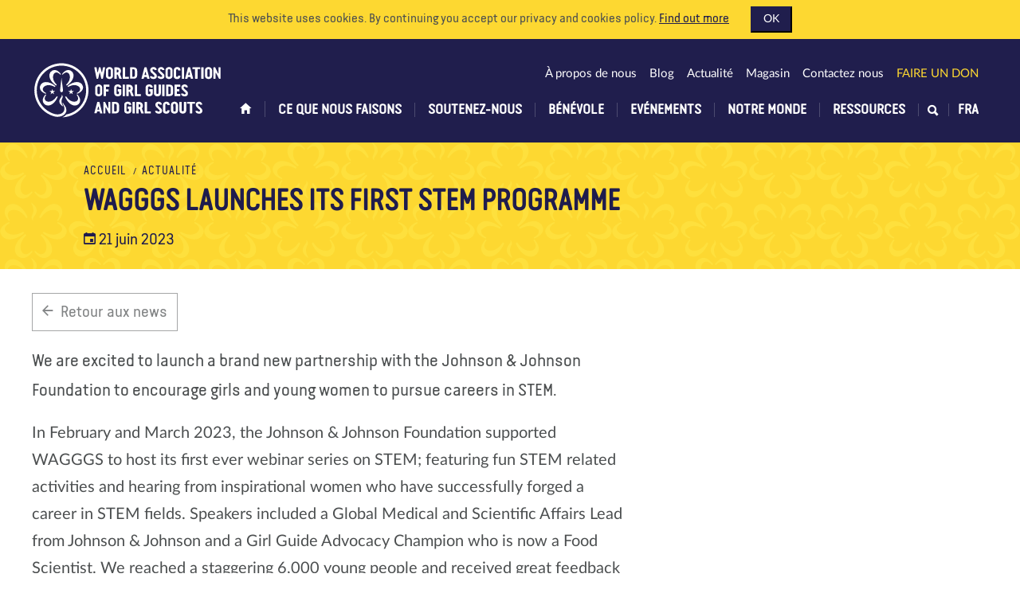

--- FILE ---
content_type: text/html; charset=utf-8
request_url: https://www.wagggs.org/fr/news/wagggs-launches-its-first-stem-programme/
body_size: 65271
content:
<!DOCTYPE html>






<html lang="fr" class="no-js" prefix="og: http://ogp.me/ns#">
    <head>

        <meta charset="utf-8">
        <meta http-equiv="X-UA-Compatible" content="IE=edge" />
        
        
        
        
        

        <title>WAGGGS launches its first STEM Programme</title>

        <meta name="viewport" content="width=device-width, initial-scale=1" />
        <meta name="description" content="">
        <meta name="keywords" content="">
        <link rel="icon" type="image/png" href="/static/images/favicon.dbded4b7e71c.png" />

        <meta property="fb:app_id" content="916703145054925" />
        <meta property="og:title" content="WAGGGS launches first stem programme" />
        <meta property="og:description" content="World Association of Girl Guides and Girl Scouts launches a brand new partnership with the Johnson &amp; Johnson Foundation to encourage girls and young women to pursue careers in STEM." />
        <meta property="og:type" content="website" />
        <meta property="og:url" content="https://www.wagggs.org/fr/news/wagggs-launches-its-first-stem-programme/" />
        <meta property="og:locale" content="fr_FR" />
        <meta property="og:locale:alternate" content="ar" />
        <meta property="og:locale:alternate" content="es_ES" />
        <meta property="og:site_name" content="WAGGGS" />

        
            
            <meta property="og:image" content="https://s3.eu-west-2.amazonaws.com/wagggs.prod/images/EN_22.2e16d0ba.fill-500x500-c100.png" />
        

        <link rel="stylesheet" type="text/css" href="/static/css/style.45cf12db3d21.css">
    </head>

    <body class="template-news-item-page">

        <!-- Google Tag Manager -->
        <noscript><iframe src="//www.googletagmanager.com/ns.html?id=GTM-TCXP4H"
        height="0" width="0" style="display:none;visibility:hidden"></iframe></noscript>
        <script>(function(w,d,s,l,i){w[l]=w[l]||[];w[l].push({'gtm.start':
        new Date().getTime(),event:'gtm.js'});var f=d.getElementsByTagName(s)[0],
        j=d.createElement(s),dl=l!='dataLayer'?'&l='+l:'';j.async=true;j.src=
        '//www.googletagmanager.com/gtm.js?id='+i+dl;f.parentNode.insertBefore(j,f);
    })(window,document,'script','dataLayer','GTM-TCXP4H');</script>
        <!-- End Google Tag Manager -->

        <script>
          window.fbAsyncInit = function() {
            FB.init({
              appId      : '916703145054925',
              xfbml      : true,
              version    : 'v2.4'
            });

          };

          (function(d, s, id){
             var js, fjs = d.getElementsByTagName(s)[0];
             if (d.getElementById(id)) {return;}
             js = d.createElement(s); js.id = id;
             js.src = "//connect.facebook.net/fr_FR/sdk.js";
             fjs.parentNode.insertBefore(js, fjs);
           }(document, 'script', 'facebook-jssdk'));
        </script>



        
        <div id="cookie-notice" class="cookie-notice">
            <div class="container">
                <span>
                    This website uses cookies. By continuing you accept our privacy and cookies policy.
                </span>
                <span>
                    <a href="/fr/privacy-cookies/">Find out more</a>
                    <button class="js-cookie-notice-button btn-primary">OK</button>
                </span>
            </div>
        </div>
        <header class="header site-header">
            <div class="container">
                <div class="search-box collapse" id="collapseSearchBox">
                    <div class="container">
                        <div class="row">
                            <div class="search-box-input">
                                


<form method="get" action="/fr/search/">
    <div class="input-group">
        
        <input type="text" name="q" class="form-control input-lg" placeholder="Rechercher" required="required" value="">
        <span class="input-group-btn">
            <button class="btn btn-lg btn-primary rebrand-submit" type="submit">
                
                    
                    Chercher
                
            </button>
        </span>
    </div>
</form>

                            </div>
                        </div>
                    </div>
                </div>

                <div class="navbar-custom-container">

                    <a href="/fr/" class="logo">
                        <img src="/static/images/logo-full.8a3145cfe2c0.png" class="logo-mark" alt="">
                        <svg id="Layer_1" data-name="Layer 1" xmlns="http://www.w3.org/2000/svg" viewBox="0 0 209 61.38"><defs><style>.cls-1{fill:#fff;}</style></defs><title>logo</title><path class="cls-1" d="M35.61,50.47a8.89,8.89,0,0,0-1-3.2c-.54-1.1-1.14-2.37-1.14-2.37l.55-.63A9.6,9.6,0,0,0,35.71,47a8.66,8.66,0,0,1,2.06,5.38c0,3.09-3,7.24-9.93,7.24a12.5,12.5,0,0,1-4.32-.73,29.57,29.57,0,1,1,9.55,1.32,4.93,4.93,0,0,0,.93-.33,11.28,11.28,0,0,0,2.08-1.25,4.74,4.74,0,0,0,1.28-1.45,27,27,0,1,0-14.83-1.36A13.63,13.63,0,0,0,27.72,57s7.89.36,7.89-6.58M32.32,17.19,31.09,28.44a15.59,15.59,0,0,0-.22,2.25c0,1,.71,2.07,1.63,2.07s1.56-1,1.56-2.07a17.88,17.88,0,0,0-.22-1.94L32.32,17.19m10.52,12-.71,2.2H39.78l1.91,1.43L40.95,35l1.89-1.39L44.73,35,44,32.79l1.9-1.43H43.54Zm-20.47,0-.71,2.2H19.3l1.91,1.43L20.47,35l1.89-1.39L24.26,35l-.73-2.26,1.89-1.43H23.06Zm14,8.6c2.73,6.4,7,9.53,10.57,9.53a5.71,5.71,0,0,0,5.85-5.84c0-3.07-3.14-6.36-3.14-6.36l-.7.52a7.6,7.6,0,0,1,1.62,3.63c0,.43,0,3.81-4.37,3.81-5.44,0-8.76-5.94-8.76-5.94l-1.07.65m-8.13,0-1.08-.65s-3.32,5.94-8.76,5.94c-4.4,0-4.37-3.39-4.37-3.81a7.59,7.59,0,0,1,1.63-3.63L15,35.08s-3.14,3.29-3.14,6.36a5.7,5.7,0,0,0,5.84,5.84c3.6,0,7.84-3.13,10.58-9.53M25.72,26C20.36,21.6,15.15,20.76,12,22.4a5.71,5.71,0,0,0-2.52,7.87c1.41,2.73,5.7,4.22,5.7,4.22l.39-.79a7.63,7.63,0,0,1-3.11-2.49c-.19-.38-1.77-3.37,2.14-5.39,4.84-2.49,10.5,1.27,10.5,1.27L25.72,26m13.2,0,.66,1.06s5.67-3.76,10.5-1.27c3.91,2,2.33,5,2.13,5.39a7.59,7.59,0,0,1-3.11,2.49l.39.79s4.3-1.49,5.7-4.22a5.71,5.71,0,0,0-2.52-7.87c-3.2-1.64-8.4-.8-13.76,3.64m-12.5-.56.85-.92s-5.13-4.46-4-9.79c.89-4.3,4.2-3.59,4.62-3.5a7.63,7.63,0,0,1,3.22,2.33l.66-.59s-2.58-3.73-5.59-4.36a5.71,5.71,0,0,0-6.91,4.53c-.73,3.53,1.47,8.32,7.18,12.3m11.79,0c5.7-4,7.91-8.77,7.18-12.3a5.71,5.71,0,0,0-6.91-4.53c-3,.63-5.59,4.36-5.59,4.36l.66.59a7.62,7.62,0,0,1,3.22-2.33c.42-.09,3.73-.8,4.62,3.5,1.11,5.33-4,9.79-4,9.79l.86.92M32.47,35.81a1.87,1.87,0,0,1,.27.84,4.17,4.17,0,0,1-.79,1.52l-1,1.47a6.4,6.4,0,0,0-1,3,5.32,5.32,0,0,0,1.76,3.83c1,.87,2,1.71,2,1.71l.29-.33a9.37,9.37,0,0,1-1.64-5.14,8,8,0,0,1,1-3.66,3.22,3.22,0,0,0,.35-1.46,3.59,3.59,0,0,0-.93-2l-.32.27"/><path class="cls-1" d="M74.17,11.31c-.12,0-.19,0-.2.13l-1.49,6.35a.24.24,0,0,1-.25.18H70.92c-.14,0-.23-.09-.27-.27L68.25,5.79c0-.18,0-.27.23-.27H70.4a.25.25,0,0,1,.27.2l.93,4.91a.25.25,0,0,0,.27.2.24.24,0,0,0,.25-.2l1.2-4.93a.25.25,0,0,1,.27-.18h1.15A.25.25,0,0,1,75,5.7l1.24,4.9a.25.25,0,0,0,.27.2.25.25,0,0,0,.27-.21l.9-4.86a.24.24,0,0,1,.27-.2h1.9c.19,0,.27.09.23.27L77.68,17.7c0,.18-.13.27-.27.27H76.12a.25.25,0,0,1-.27-.18l-1.49-6.35c0-.08-.08-.13-.2-.13"/><path class="cls-1" d="M81.27,7.2a3.49,3.49,0,0,1,.9-1.06,4.49,4.49,0,0,1,1.24-.69,3.92,3.92,0,0,1,2.76,0,4.35,4.35,0,0,1,1.24.7,3.54,3.54,0,0,1,.9,1.07,2.76,2.76,0,0,1,.34,1.35v6.24a3.45,3.45,0,0,1-.31,1.49,3,3,0,0,1-.83,1.08,3.73,3.73,0,0,1-1.23.65,4.85,4.85,0,0,1-1.49.23A5.13,5.13,0,0,1,83.28,18a3.49,3.49,0,0,1-1.22-.65,3,3,0,0,1-.82-1.08,3.48,3.48,0,0,1-.31-1.51V8.55a2.76,2.76,0,0,1,.34-1.35m2.17,7.61a1,1,0,0,0,.41.84,1.41,1.41,0,0,0,.89.32,1.63,1.63,0,0,0,1-.3,1,1,0,0,0,.43-.86V8.57A.74.74,0,0,0,86,8.14a1.57,1.57,0,0,0-.77-.58,1.31,1.31,0,0,0-.9,0,1.81,1.81,0,0,0-.43.22,1.1,1.1,0,0,0-.33.34.83.83,0,0,0-.13.44Z"/><path class="cls-1" d="M98.23,17.7A.24.24,0,0,1,98,18h-2.2a.32.32,0,0,1-.14,0,.23.23,0,0,1-.11-.11l-1.61-4.3a.24.24,0,0,0-.17-.15,1.16,1.16,0,0,0-.3-.05h-.57c-.11,0-.16,0-.16.14v4.21c0,.19-.09.29-.27.29h-2a.25.25,0,0,1-.29-.29V5.79c0-.18.09-.27.29-.27H93.1a4.92,4.92,0,0,1,1.69.28,3.76,3.76,0,0,1,1.32.81A3.68,3.68,0,0,1,97,7.87a4.26,4.26,0,0,1,.31,1.65A7,7,0,0,1,97.11,11a2.72,2.72,0,0,1-.71,1.33l-.11.12a.18.18,0,0,0-.07.13,2.9,2.9,0,0,0,.14.38l.33.85L97.13,15l.46,1.14L98,17c.11.26.18.43.22.5l0,.08a.25.25,0,0,1,0,.08m-5.54-6.83a.33.33,0,0,0,.1.24.32.32,0,0,0,.24.1,1.83,1.83,0,0,0,1.25-.43,1.58,1.58,0,0,0,.49-1.26,1.36,1.36,0,0,0-.49-1.15A1.88,1.88,0,0,0,93.1,8a1,1,0,0,0-.29,0c-.08,0-.12.12-.12.29Z"/><path class="cls-1" d="M106,16.17v1.51a.25.25,0,0,1-.29.29H99.59a.25.25,0,0,1-.29-.29V5.79c0-.18.1-.27.29-.27h2a.24.24,0,0,1,.27.27v9.84a.24.24,0,0,0,.27.27h3.62c.19,0,.29.09.29.27"/><path class="cls-1" d="M107.31,17.68V5.79c0-.18.09-.27.29-.27h3.62a4.55,4.55,0,0,1,1.71.29,3.33,3.33,0,0,1,1.2.81,3.26,3.26,0,0,1,.71,1.23,4.94,4.94,0,0,1,.23,1.54v5.09a3.62,3.62,0,0,1-.29,1.5,3.06,3.06,0,0,1-.82,1.09,3.56,3.56,0,0,1-1.22.66,5,5,0,0,1-1.52.22h-3.62a.25.25,0,0,1-.29-.29m2.74-1.76h1.06a1.28,1.28,0,0,0,1-.43,1.51,1.51,0,0,0,.36-1V9.39a2.42,2.42,0,0,0-.09-.65,2.22,2.22,0,0,0-.25-.58,1.28,1.28,0,0,0-.4-.41,1,1,0,0,0-.57-.15h-1.15c-.18,0-.27.1-.27.29v7.75c0,.19.09.29.27.29"/><path class="cls-1" d="M126.25,18a.2.2,0,0,1-.2-.11l-.45-1.7c0-.12-.14-.18-.3-.18H123a.26.26,0,0,0-.29.2l-.43,1.69c0,.07-.09.11-.2.11H120c-.19,0-.26-.11-.2-.34l3.19-12c0-.08.08-.13.2-.13h1.94c.12,0,.18,0,.2.13l3.25,12.05v.11c0,.11-.07.16-.22.16Zm-2.1-7.37a.28.28,0,0,0-.31.21l-.7,2.71a.39.39,0,0,0,0,.29.36.36,0,0,0,.07.12.17.17,0,0,0,.12,0h1.43a.32.32,0,0,0,.27-.14.41.41,0,0,0,0-.32l-.61-2.69a.28.28,0,0,0-.3-.21"/><path class="cls-1" d="M132.72,18.25a5.07,5.07,0,0,1-1.28-.17,4.05,4.05,0,0,1-1.19-.52,2.94,2.94,0,0,1-.88-.88,2.28,2.28,0,0,1-.34-1.26c0-.16.08-.23.25-.23h1.88c.09,0,.15,0,.17.06l.1.17a1.28,1.28,0,0,0,.56.48,2,2,0,0,0,.74.13,1.68,1.68,0,0,0,.87-.23A.84.84,0,0,0,134,15a.91.91,0,0,0-.15-.54,2.66,2.66,0,0,0-.37-.41l-2.88-2.73a4.36,4.36,0,0,1-.95-1.27,3.53,3.53,0,0,1-.34-1.56,3.35,3.35,0,0,1,.27-1.36,3,3,0,0,1,.75-1,3.39,3.39,0,0,1,1.16-.66A4.45,4.45,0,0,1,133,5.2a3.54,3.54,0,0,1,1.24.22,3.66,3.66,0,0,1,1.08.62,3.16,3.16,0,0,1,.77,1,2.51,2.51,0,0,1,.3,1.2.2.2,0,0,1-.08.18.34.34,0,0,1-.19.05h-1.79a.27.27,0,0,1-.27-.15c0-.1-.1-.21-.17-.33a1,1,0,0,0-.31-.33,1.2,1.2,0,0,0-.68-.15,1.24,1.24,0,0,0-.78.24.84.84,0,0,0-.31.71,1.39,1.39,0,0,0,.2.73,2.37,2.37,0,0,0,.48.58l2.64,2.45a7.74,7.74,0,0,1,.63.66,3.51,3.51,0,0,1,.45.68,3.27,3.27,0,0,1,.27.77,4.32,4.32,0,0,1,.09.91,2.81,2.81,0,0,1-.32,1.4,2.86,2.86,0,0,1-.84.94,3.56,3.56,0,0,1-1.21.54,5.88,5.88,0,0,1-1.41.17"/><path class="cls-1" d="M141.09,18.25a5.07,5.07,0,0,1-1.28-.17,4,4,0,0,1-1.19-.52,3,3,0,0,1-.88-.88,2.28,2.28,0,0,1-.34-1.26c0-.16.08-.23.25-.23h1.88c.09,0,.15,0,.17.06a1.2,1.2,0,0,0,.1.17,1.28,1.28,0,0,0,.56.48,2,2,0,0,0,.74.13,1.68,1.68,0,0,0,.87-.23.84.84,0,0,0,.39-.79.91.91,0,0,0-.15-.54,2.66,2.66,0,0,0-.37-.41L139,11.33a4.36,4.36,0,0,1-.95-1.27,3.51,3.51,0,0,1-.34-1.56,3.35,3.35,0,0,1,.27-1.36,3,3,0,0,1,.75-1,3.39,3.39,0,0,1,1.16-.66,4.45,4.45,0,0,1,1.46-.23,3.54,3.54,0,0,1,1.24.22,3.66,3.66,0,0,1,1.08.62,3.16,3.16,0,0,1,.77,1,2.51,2.51,0,0,1,.3,1.2.2.2,0,0,1-.08.18.34.34,0,0,1-.19.05h-1.79a.27.27,0,0,1-.27-.15L142.21,8a1,1,0,0,0-.31-.33,1.21,1.21,0,0,0-.68-.15,1.24,1.24,0,0,0-.78.24.84.84,0,0,0-.31.71,1.38,1.38,0,0,0,.2.73,2.37,2.37,0,0,0,.48.58l2.63,2.45a7.76,7.76,0,0,1,.63.66,3.55,3.55,0,0,1,.45.68,3.27,3.27,0,0,1,.27.77,4.32,4.32,0,0,1,.09.91,2.8,2.8,0,0,1-.32,1.4,2.85,2.85,0,0,1-.84.94,3.55,3.55,0,0,1-1.21.54,5.87,5.87,0,0,1-1.41.17"/><path class="cls-1" d="M146.35,7.2a3.46,3.46,0,0,1,.9-1.06,4.5,4.5,0,0,1,1.24-.69,3.93,3.93,0,0,1,2.76,0,4.38,4.38,0,0,1,1.24.7,3.58,3.58,0,0,1,.9,1.07,2.77,2.77,0,0,1,.34,1.35v6.24a3.45,3.45,0,0,1-.31,1.49,3,3,0,0,1-.83,1.08,3.73,3.73,0,0,1-1.23.65,4.85,4.85,0,0,1-1.49.23,5.13,5.13,0,0,1-1.51-.22,3.49,3.49,0,0,1-1.22-.65,3.06,3.06,0,0,1-.82-1.08,3.48,3.48,0,0,1-.31-1.51V8.55a2.76,2.76,0,0,1,.34-1.35m2.17,7.61a1,1,0,0,0,.41.84,1.4,1.4,0,0,0,.89.32,1.63,1.63,0,0,0,1-.3,1,1,0,0,0,.43-.86V8.57a.74.74,0,0,0-.14-.43,1.56,1.56,0,0,0-.77-.58,1.31,1.31,0,0,0-.9,0,1.79,1.79,0,0,0-.43.22,1.1,1.1,0,0,0-.33.34.83.83,0,0,0-.13.44Z"/><path class="cls-1" d="M162.46,8.75c0,.17-.09.25-.27.25h-2c-.18,0-.27-.08-.27-.25a1.34,1.34,0,0,0-.12-.61,1,1,0,0,0-.3-.36,1,1,0,0,0-.39-.18,2,2,0,0,0-.41,0,1.08,1.08,0,0,0-.75.32,1,1,0,0,0-.34.78v6.45a.72.72,0,0,0,.34.58,1.23,1.23,0,0,0,.75.25,2.07,2.07,0,0,0,.39,0,.73.73,0,0,0,.33-.15.81.81,0,0,0,.23-.35,1.84,1.84,0,0,0,.09-.65c0-.16.09-.23.27-.23h2c.18,0,.27.08.27.23a3.39,3.39,0,0,1-1,2.69,3.82,3.82,0,0,1-2.6.83,4.53,4.53,0,0,1-1.38-.2,3.61,3.61,0,0,1-1.15-.6,2.78,2.78,0,0,1-.79-1,3.14,3.14,0,0,1-.29-1.38V8.66a3.12,3.12,0,0,1,.3-1.35,3.61,3.61,0,0,1,.79-1.09,3.68,3.68,0,0,1,1.15-.73,3.56,3.56,0,0,1,1.37-.27,5.34,5.34,0,0,1,1.39.18,3.23,3.23,0,0,1,1.19.59,2.91,2.91,0,0,1,.83,1.09,4,4,0,0,1,.31,1.67"/><path class="cls-1" d="M166.09,18h-1.94a.25.25,0,0,1-.29-.29V5.79a.24.24,0,0,1,.27-.27h2c.19,0,.29.09.29.27V17.68a.25.25,0,0,1-.29.29"/><path class="cls-1" d="M173.95,18a.2.2,0,0,1-.2-.11l-.45-1.7c0-.12-.14-.18-.3-.18h-2.28a.26.26,0,0,0-.29.2L170,17.86c0,.07-.09.11-.2.11h-2.15c-.19,0-.26-.11-.2-.34l3.19-12c0-.08.08-.13.2-.13h1.94c.12,0,.19,0,.2.13l3.25,12.05v.11q0,.16-.22.16Zm-2.1-7.37a.28.28,0,0,0-.31.21l-.7,2.71a.39.39,0,0,0,0,.29.37.37,0,0,0,.07.12.17.17,0,0,0,.12,0h1.43a.33.33,0,0,0,.27-.14.42.42,0,0,0,0-.32l-.61-2.69a.28.28,0,0,0-.3-.21"/><path class="cls-1" d="M180.75,18h-2.06a.25.25,0,0,1-.29-.29V7.75a.24.24,0,0,0-.27-.27h-2.42a.25.25,0,0,1-.29-.29V5.79c0-.18.09-.27.29-.27h8c.19,0,.29.09.29.27v1.4a.25.25,0,0,1-.29.29H181.3a.24.24,0,0,0-.27.27v9.93a.25.25,0,0,1-.29.29"/><path class="cls-1" d="M187.38,18h-1.94a.25.25,0,0,1-.29-.29V5.79a.24.24,0,0,1,.27-.27h2c.19,0,.29.09.29.27V17.68a.25.25,0,0,1-.29.29"/><path class="cls-1" d="M189.54,7.2a3.49,3.49,0,0,1,.9-1.06,4.49,4.49,0,0,1,1.24-.69,3.92,3.92,0,0,1,2.76,0,4.37,4.37,0,0,1,1.24.7,3.54,3.54,0,0,1,.9,1.07,2.75,2.75,0,0,1,.34,1.35v6.24a3.45,3.45,0,0,1-.31,1.49,3,3,0,0,1-.83,1.08,3.73,3.73,0,0,1-1.23.65,4.85,4.85,0,0,1-1.49.23,5.13,5.13,0,0,1-1.51-.22,3.51,3.51,0,0,1-1.22-.65,3.08,3.08,0,0,1-.82-1.08,3.48,3.48,0,0,1-.3-1.51V8.55a2.76,2.76,0,0,1,.34-1.35m2.17,7.61a1,1,0,0,0,.41.84A1.41,1.41,0,0,0,193,16a1.63,1.63,0,0,0,1-.3,1,1,0,0,0,.43-.86V8.57a.74.74,0,0,0-.14-.43,1.57,1.57,0,0,0-.77-.58,1.31,1.31,0,0,0-.9,0,1.83,1.83,0,0,0-.43.22,1.09,1.09,0,0,0-.32.34.82.82,0,0,0-.13.44Z"/><path class="cls-1" d="M201.28,11.69a.22.22,0,0,0-.23-.14.24.24,0,0,0-.27.27v5.86c0,.19-.09.29-.27.29h-1.78a.25.25,0,0,1-.29-.29V5.79a.24.24,0,0,1,.27-.27h1.45a.25.25,0,0,1,.25.18l3,6.37a.23.23,0,0,0,.23.11.24.24,0,0,0,.27-.27V5.79a.24.24,0,0,1,.27-.27h1.78c.19,0,.29.09.29.27V17.7c0,.18-.1.27-.29.27h-1.31a.26.26,0,0,1-.25-.18Z"/><path class="cls-1" d="M69.5,26.15a3.48,3.48,0,0,1,.9-1.06,4.51,4.51,0,0,1,1.24-.69,3.94,3.94,0,0,1,2.76,0,4.39,4.39,0,0,1,1.24.7,3.54,3.54,0,0,1,.9,1.07,2.76,2.76,0,0,1,.34,1.35v6.24a3.45,3.45,0,0,1-.31,1.49,3,3,0,0,1-.83,1.08A3.76,3.76,0,0,1,74.5,37,4.88,4.88,0,0,1,73,37.2,5.09,5.09,0,0,1,71.51,37a3.5,3.5,0,0,1-1.22-.65,3.08,3.08,0,0,1-.82-1.08,3.5,3.5,0,0,1-.3-1.51V27.5a2.76,2.76,0,0,1,.34-1.35m2.17,7.61a1,1,0,0,0,.41.84,1.41,1.41,0,0,0,.89.32,1.62,1.62,0,0,0,1-.3,1,1,0,0,0,.43-.86V27.52a.75.75,0,0,0-.14-.43,1.56,1.56,0,0,0-.77-.58,1.31,1.31,0,0,0-.9,0,1.85,1.85,0,0,0-.43.22,1.11,1.11,0,0,0-.33.34.82.82,0,0,0-.13.44Z"/><path class="cls-1" d="M83.81,29.9v1.7c0,.19-.09.29-.27.29H81.17a.22.22,0,0,0-.25.25v4.48c0,.19-.09.29-.27.29h-2a.25.25,0,0,1-.29-.29V24.74c0-.18.09-.27.29-.27h5.85a.24.24,0,0,1,.27.27v1.78c0,.19-.09.29-.27.29H81.19a.24.24,0,0,0-.27.27v2.28c0,.18.08.27.25.27h2.37c.18,0,.27.09.27.29"/><path class="cls-1" d="M97.76,27.5c0,.16-.09.23-.27.23h-2c-.17,0-.25-.08-.25-.23a.82.82,0,0,0-.14-.47,1.2,1.2,0,0,0-.33-.34,1.55,1.55,0,0,0-.45-.2,1.76,1.76,0,0,0-.48-.07,1.22,1.22,0,0,0-.4.08,2.18,2.18,0,0,0-.43.21,1.36,1.36,0,0,0-.34.31.65.65,0,0,0-.13.39v6.52a.81.81,0,0,0,.43.72,1.78,1.78,0,0,0,.93.26,1.71,1.71,0,0,0,.91-.27.82.82,0,0,0,.43-.73v-1.6q0-.28-.16-.34a1,1,0,0,0-.31-.05h-.54a.52.52,0,0,1-.29-.08.3.3,0,0,1-.13-.28V29.78a.25.25,0,0,1,.29-.29h3.35a.25.25,0,0,1,.29.29v4.16a3.32,3.32,0,0,1-.3,1.48,2.77,2.77,0,0,1-.83,1,3.59,3.59,0,0,1-1.23.58,5.71,5.71,0,0,1-1.49.19A5.36,5.36,0,0,1,92.4,37a3.78,3.78,0,0,1-1.23-.61,2.86,2.86,0,0,1-.83-1A3.12,3.12,0,0,1,90,34V27.41a2.88,2.88,0,0,1,.31-1.35,3.15,3.15,0,0,1,.84-1,4,4,0,0,1,1.23-.66,4.68,4.68,0,0,1,1.49-.23,4.77,4.77,0,0,1,1.55.24,3.6,3.6,0,0,1,1.22.69,3.11,3.11,0,0,1,1.09,2.42"/><path class="cls-1" d="M101.41,36.91H99.47a.25.25,0,0,1-.29-.29V24.74a.24.24,0,0,1,.27-.27h2c.19,0,.29.09.29.27V36.63a.25.25,0,0,1-.29.29"/><path class="cls-1" d="M111.41,36.64a.24.24,0,0,1-.27.27h-2.2a.33.33,0,0,1-.14,0,.24.24,0,0,1-.11-.11l-1.61-4.3a.25.25,0,0,0-.17-.15,1.14,1.14,0,0,0-.3-.05H106c-.11,0-.16,0-.16.14v4.21c0,.19-.09.29-.27.29h-2a.25.25,0,0,1-.29-.29V24.74c0-.18.09-.27.29-.27h2.64a4.92,4.92,0,0,1,1.69.28,3.77,3.77,0,0,1,1.32.81,3.65,3.65,0,0,1,.86,1.26,4.25,4.25,0,0,1,.31,1.65,7.09,7.09,0,0,1-.17,1.52,2.72,2.72,0,0,1-.71,1.33l-.11.12a.18.18,0,0,0-.07.13,2.84,2.84,0,0,0,.14.38l.33.85.44,1.11.46,1.14.38.93q.16.39.22.5l0,.08a.23.23,0,0,1,0,.08m-5.54-6.83a.33.33,0,0,0,.1.24.32.32,0,0,0,.24.1,1.82,1.82,0,0,0,1.25-.43,1.58,1.58,0,0,0,.49-1.26,1.36,1.36,0,0,0-.49-1.15,1.88,1.88,0,0,0-1.18-.38,1,1,0,0,0-.29,0c-.08,0-.12.12-.12.29Z"/><path class="cls-1" d="M119.16,35.12v1.51a.25.25,0,0,1-.29.29h-6.11a.25.25,0,0,1-.29-.29V24.74q0-.27.29-.27h2a.24.24,0,0,1,.27.27v9.84a.24.24,0,0,0,.27.27h3.62c.19,0,.29.09.29.27"/><path class="cls-1" d="M132.11,27.5c0,.16-.09.23-.27.23h-2c-.17,0-.25-.08-.25-.23a.83.83,0,0,0-.13-.47,1.21,1.21,0,0,0-.33-.34,1.54,1.54,0,0,0-.45-.2,1.75,1.75,0,0,0-.48-.07,1.23,1.23,0,0,0-.4.08,2.15,2.15,0,0,0-.43.21A1.37,1.37,0,0,0,127,27a.64.64,0,0,0-.13.39v6.52a.81.81,0,0,0,.43.72,1.77,1.77,0,0,0,.93.26,1.71,1.71,0,0,0,.91-.27.82.82,0,0,0,.43-.73v-1.6q0-.28-.16-.34a1,1,0,0,0-.31-.05h-.54a.52.52,0,0,1-.29-.08.3.3,0,0,1-.13-.28V29.78a.25.25,0,0,1,.29-.29h3.35a.25.25,0,0,1,.29.29v4.16a3.32,3.32,0,0,1-.3,1.48,2.76,2.76,0,0,1-.83,1,3.6,3.6,0,0,1-1.23.58,5.71,5.71,0,0,1-1.49.19,5.37,5.37,0,0,1-1.51-.2,3.75,3.75,0,0,1-1.23-.61,2.84,2.84,0,0,1-.83-1,3.12,3.12,0,0,1-.31-1.42V27.41a2.88,2.88,0,0,1,.31-1.35,3.15,3.15,0,0,1,.84-1,4,4,0,0,1,1.23-.66,4.69,4.69,0,0,1,1.49-.23,4.78,4.78,0,0,1,1.55.24,3.6,3.6,0,0,1,1.22.69,3.11,3.11,0,0,1,1.09,2.42"/><path class="cls-1" d="M133.7,24.45h2c.19,0,.29.09.29.27v8.89a.93.93,0,0,0,.38.75,1.36,1.36,0,0,0,1.7,0,.94.94,0,0,0,.36-.76V24.72a.24.24,0,0,1,.27-.27h2c.19,0,.29.09.29.27v9a3.5,3.5,0,0,1-.3,1.51,3.09,3.09,0,0,1-.83,1.08,3.52,3.52,0,0,1-1.2.65,4.74,4.74,0,0,1-1.44.21A4.25,4.25,0,0,1,135.7,37a3.62,3.62,0,0,1-1.18-.67,3.15,3.15,0,0,1-.81-1.08,3.44,3.44,0,0,1-.29-1.46v-9a.24.24,0,0,1,.27-.27"/><path class="cls-1" d="M144.69,36.91h-1.94a.25.25,0,0,1-.29-.29V24.74a.24.24,0,0,1,.27-.27h2c.19,0,.29.09.29.27V36.63a.25.25,0,0,1-.29.29"/><path class="cls-1" d="M146.63,36.63V24.74c0-.18.1-.27.29-.27h3.62a4.52,4.52,0,0,1,1.71.3,3.32,3.32,0,0,1,1.2.81,3.28,3.28,0,0,1,.71,1.23,5,5,0,0,1,.23,1.54v5.09a3.58,3.58,0,0,1-.3,1.5,3.06,3.06,0,0,1-.82,1.09,3.53,3.53,0,0,1-1.22.66,5,5,0,0,1-1.52.22h-3.62a.25.25,0,0,1-.29-.29m2.74-1.76h1.06a1.28,1.28,0,0,0,1-.43,1.52,1.52,0,0,0,.36-1V28.34a2.41,2.41,0,0,0-.09-.65,2.2,2.2,0,0,0-.25-.58,1.26,1.26,0,0,0-.4-.41,1,1,0,0,0-.57-.15h-1.15c-.18,0-.27.1-.27.29v7.75c0,.19.09.29.27.29"/><path class="cls-1" d="M162.12,24.74v1.77a.25.25,0,0,1-.29.29h-3.14a.24.24,0,0,0-.27.27v2.28a.13.13,0,0,0,.14.14h2.26c.18,0,.27.09.27.29v1.69a.24.24,0,0,1-.27.27h-2.14a.24.24,0,0,0-.27.27v2.32a.24.24,0,0,0,.27.27h3.14c.19,0,.29.09.29.27v1.78a.25.25,0,0,1-.29.29H156.2a.25.25,0,0,1-.29-.29V24.74c0-.18.09-.27.29-.27h5.63c.19,0,.29.09.29.27"/><path class="cls-1" d="M166.79,37.2a5.09,5.09,0,0,1-1.28-.17,4,4,0,0,1-1.19-.52,2.92,2.92,0,0,1-.88-.88,2.28,2.28,0,0,1-.34-1.26c0-.16.08-.23.25-.23h1.88c.09,0,.15,0,.17.06l.1.17a1.29,1.29,0,0,0,.56.48,2,2,0,0,0,.74.13,1.68,1.68,0,0,0,.87-.23.84.84,0,0,0,.39-.79.91.91,0,0,0-.15-.54,2.6,2.6,0,0,0-.37-.41l-2.88-2.73a4.34,4.34,0,0,1-.95-1.27,3.53,3.53,0,0,1-.34-1.56,3.35,3.35,0,0,1,.27-1.36,3,3,0,0,1,.75-1,3.38,3.38,0,0,1,1.16-.66,4.45,4.45,0,0,1,1.46-.23,3.55,3.55,0,0,1,1.24.22,3.63,3.63,0,0,1,1.08.62,3.12,3.12,0,0,1,.77,1,2.52,2.52,0,0,1,.3,1.2.2.2,0,0,1-.08.18.34.34,0,0,1-.19.05h-1.79a.27.27,0,0,1-.27-.15l-.17-.33a1,1,0,0,0-.32-.33,1.21,1.21,0,0,0-.68-.15,1.24,1.24,0,0,0-.78.24.84.84,0,0,0-.31.71,1.38,1.38,0,0,0,.2.73,2.41,2.41,0,0,0,.48.58l2.64,2.45a8,8,0,0,1,.63.66,3.51,3.51,0,0,1,.45.68,3.18,3.18,0,0,1,.27.77,4.25,4.25,0,0,1,.09.91,2.81,2.81,0,0,1-.32,1.4,2.85,2.85,0,0,1-.84.94,3.54,3.54,0,0,1-1.21.54,5.88,5.88,0,0,1-1.41.17"/><path class="cls-1" d="M74.75,55.86a.2.2,0,0,1-.2-.11L74.11,54c0-.12-.14-.18-.3-.18H71.53a.26.26,0,0,0-.29.2l-.43,1.69c0,.07-.09.11-.2.11H68.46c-.19,0-.26-.11-.2-.34l3.19-12c0-.08.08-.13.2-.13h1.94c.12,0,.19,0,.2.13L77,55.59v.11c0,.11-.07.16-.22.16Zm-2.1-7.37a.28.28,0,0,0-.3.21l-.7,2.71a.38.38,0,0,0,0,.29.39.39,0,0,0,.07.13.18.18,0,0,0,.12,0h1.44a.33.33,0,0,0,.27-.14.42.42,0,0,0,0-.32L73,48.7a.28.28,0,0,0-.31-.21"/><path class="cls-1" d="M80.93,49.58a.22.22,0,0,0-.23-.14.24.24,0,0,0-.27.27v5.86c0,.19-.09.29-.27.29H78.38a.25.25,0,0,1-.29-.29V43.68a.24.24,0,0,1,.27-.27h1.45a.25.25,0,0,1,.25.18L83,50a.23.23,0,0,0,.23.11.24.24,0,0,0,.27-.27V43.68a.24.24,0,0,1,.27-.27h1.78c.19,0,.29.09.29.27V55.59c0,.18-.1.27-.29.27H84.28a.25.25,0,0,1-.25-.18Z"/><path class="cls-1" d="M87.55,55.57V43.68c0-.18.1-.27.29-.27h3.62a4.54,4.54,0,0,1,1.71.3,3.32,3.32,0,0,1,1.2.81,3.26,3.26,0,0,1,.71,1.23,5,5,0,0,1,.23,1.54v5.09a3.6,3.6,0,0,1-.3,1.5A3.06,3.06,0,0,1,94.2,55a3.56,3.56,0,0,1-1.22.66,5,5,0,0,1-1.52.22H87.84a.25.25,0,0,1-.29-.29m2.74-1.76h1.06a1.27,1.27,0,0,0,1-.43,1.52,1.52,0,0,0,.36-1V47.29a2.42,2.42,0,0,0-.09-.65,2.24,2.24,0,0,0-.25-.58,1.27,1.27,0,0,0-.4-.41,1,1,0,0,0-.56-.15H90.29c-.18,0-.27.1-.27.29v7.75c0,.19.09.29.27.29"/><path class="cls-1" d="M108.62,46.45c0,.16-.09.23-.27.23h-2c-.17,0-.25-.08-.25-.23A.82.82,0,0,0,106,46a1.19,1.19,0,0,0-.33-.34,1.55,1.55,0,0,0-.45-.2,1.76,1.76,0,0,0-.48-.07,1.22,1.22,0,0,0-.4.08,2.13,2.13,0,0,0-.43.21,1.33,1.33,0,0,0-.34.31.64.64,0,0,0-.14.39v6.52a.81.81,0,0,0,.43.72,1.78,1.78,0,0,0,.93.26,1.71,1.71,0,0,0,.91-.27.83.83,0,0,0,.43-.73v-1.6c0-.19-.05-.3-.16-.34a1,1,0,0,0-.31-.05h-.54a.52.52,0,0,1-.29-.08.3.3,0,0,1-.13-.28V48.72a.25.25,0,0,1,.29-.29h3.35a.25.25,0,0,1,.29.29v4.16a3.32,3.32,0,0,1-.3,1.48,2.79,2.79,0,0,1-.83,1,3.62,3.62,0,0,1-1.23.58,5.71,5.71,0,0,1-1.49.19,5.32,5.32,0,0,1-1.51-.21,3.75,3.75,0,0,1-1.23-.61,2.87,2.87,0,0,1-.83-1,3.12,3.12,0,0,1-.3-1.42V46.36a2.88,2.88,0,0,1,.31-1.35,3.18,3.18,0,0,1,.84-1,4,4,0,0,1,1.23-.65,4.7,4.7,0,0,1,1.49-.23,4.78,4.78,0,0,1,1.55.24,3.6,3.6,0,0,1,1.22.69,3.11,3.11,0,0,1,1.09,2.42"/><path class="cls-1" d="M112.27,55.86h-1.94a.25.25,0,0,1-.29-.29V43.68a.24.24,0,0,1,.27-.27h2c.19,0,.29.09.29.27V55.57a.25.25,0,0,1-.29.29"/><path class="cls-1" d="M122.27,55.59a.24.24,0,0,1-.27.27h-2.2a.31.31,0,0,1-.14,0,.24.24,0,0,1-.11-.11l-1.61-4.3a.25.25,0,0,0-.17-.15,1.11,1.11,0,0,0-.3-.05h-.57c-.11,0-.16,0-.16.14v4.21c0,.19-.09.29-.27.29h-2a.25.25,0,0,1-.29-.29V43.69c0-.18.09-.27.29-.27h2.64a4.93,4.93,0,0,1,1.7.28,3.76,3.76,0,0,1,1.32.81,3.63,3.63,0,0,1,.86,1.26,4.23,4.23,0,0,1,.31,1.65,7,7,0,0,1-.17,1.52,2.7,2.7,0,0,1-.71,1.33l-.11.12a.18.18,0,0,0-.07.13,2.91,2.91,0,0,0,.13.38l.33.85c.13.34.28.71.44,1.11l.46,1.14.38.93c.11.26.18.43.22.5l0,.08a.22.22,0,0,1,0,.08m-5.54-6.83a.33.33,0,0,0,.1.24.33.33,0,0,0,.24.1,1.82,1.82,0,0,0,1.25-.43,1.58,1.58,0,0,0,.49-1.25,1.36,1.36,0,0,0-.49-1.15,1.88,1.88,0,0,0-1.18-.38,1,1,0,0,0-.29,0c-.08,0-.12.12-.12.29Z"/><path class="cls-1" d="M130,54.07v1.51a.25.25,0,0,1-.29.29h-6.12a.25.25,0,0,1-.29-.29V43.68c0-.18.09-.27.29-.27h2a.24.24,0,0,1,.27.27v9.84a.24.24,0,0,0,.27.27h3.62c.19,0,.29.09.29.27"/><path class="cls-1" d="M138.4,56.15a5.1,5.1,0,0,1-1.28-.17,4,4,0,0,1-1.19-.52,2.94,2.94,0,0,1-.88-.88,2.28,2.28,0,0,1-.34-1.27c0-.15.08-.23.25-.23h1.88c.09,0,.15,0,.17.06a1.15,1.15,0,0,0,.1.17,1.28,1.28,0,0,0,.56.48,2,2,0,0,0,.74.13,1.67,1.67,0,0,0,.88-.23.84.84,0,0,0,.39-.79.91.91,0,0,0-.15-.54,2.64,2.64,0,0,0-.37-.41l-2.88-2.73a4.37,4.37,0,0,1-.95-1.27,3.52,3.52,0,0,1-.34-1.56,3.36,3.36,0,0,1,.27-1.36,3,3,0,0,1,.75-1,3.42,3.42,0,0,1,1.16-.66,4.48,4.48,0,0,1,1.46-.23,3.56,3.56,0,0,1,1.24.22,3.66,3.66,0,0,1,1.09.62,3.16,3.16,0,0,1,.77,1,2.51,2.51,0,0,1,.3,1.2.2.2,0,0,1-.08.18.34.34,0,0,1-.19.05H140a.27.27,0,0,1-.27-.15c0-.1-.1-.21-.17-.33a1,1,0,0,0-.31-.33,1.22,1.22,0,0,0-.68-.15,1.24,1.24,0,0,0-.78.24.84.84,0,0,0-.31.71,1.38,1.38,0,0,0,.2.73,2.38,2.38,0,0,0,.48.58l2.64,2.45a7.74,7.74,0,0,1,.63.66,3.48,3.48,0,0,1,.45.68,3.26,3.26,0,0,1,.27.77,4.32,4.32,0,0,1,.09.91,2.81,2.81,0,0,1-.32,1.4,2.85,2.85,0,0,1-.84.94,3.57,3.57,0,0,1-1.21.54,5.92,5.92,0,0,1-1.41.17"/><path class="cls-1" d="M150.66,46.64c0,.17-.09.25-.27.25h-2c-.18,0-.27-.08-.27-.25A1.35,1.35,0,0,0,148,46a1.06,1.06,0,0,0-.3-.36,1,1,0,0,0-.39-.18,2,2,0,0,0-.41,0,1.08,1.08,0,0,0-.75.32,1,1,0,0,0-.34.78V53a.72.72,0,0,0,.34.58,1.23,1.23,0,0,0,.75.25,2.08,2.08,0,0,0,.39,0,.74.74,0,0,0,.33-.15.81.81,0,0,0,.23-.35,1.81,1.81,0,0,0,.09-.64c0-.16.09-.23.27-.23h2c.18,0,.27.08.27.23a3.39,3.39,0,0,1-1,2.69,3.83,3.83,0,0,1-2.6.83,4.49,4.49,0,0,1-1.38-.21,3.61,3.61,0,0,1-1.15-.6,2.79,2.79,0,0,1-.79-1,3.15,3.15,0,0,1-.29-1.38V46.55a3.12,3.12,0,0,1,.3-1.35,3.61,3.61,0,0,1,.79-1.09,3.7,3.7,0,0,1,1.15-.74,3.57,3.57,0,0,1,1.37-.27,5.36,5.36,0,0,1,1.39.18,3.21,3.21,0,0,1,1.19.59,2.92,2.92,0,0,1,.83,1.09,4,4,0,0,1,.31,1.67"/><path class="cls-1" d="M152.32,45.09a3.48,3.48,0,0,1,.9-1.06,4.52,4.52,0,0,1,1.24-.69,3.92,3.92,0,0,1,2.76,0,4.35,4.35,0,0,1,1.24.7,3.59,3.59,0,0,1,.9,1.07,2.78,2.78,0,0,1,.34,1.36V52.7a3.44,3.44,0,0,1-.31,1.49,3.07,3.07,0,0,1-.83,1.08,3.74,3.74,0,0,1-1.23.65,4.85,4.85,0,0,1-1.49.23,5.1,5.1,0,0,1-1.51-.22,3.5,3.5,0,0,1-1.22-.64,3.07,3.07,0,0,1-.82-1.08A3.48,3.48,0,0,1,152,52.7V46.45a2.76,2.76,0,0,1,.34-1.35m2.17,7.61a1,1,0,0,0,.41.84,1.4,1.4,0,0,0,.89.32,1.64,1.64,0,0,0,1-.3,1,1,0,0,0,.43-.86V46.46A.75.75,0,0,0,157,46a1.54,1.54,0,0,0-.33-.35,1.51,1.51,0,0,0-.43-.23,1.31,1.31,0,0,0-.9,0,1.79,1.79,0,0,0-.43.22,1.1,1.1,0,0,0-.33.34.83.83,0,0,0-.13.44Z"/><path class="cls-1" d="M161.38,43.4h2c.19,0,.29.09.29.27v8.89a.93.93,0,0,0,.38.75,1.36,1.36,0,0,0,1.7,0,.94.94,0,0,0,.36-.76V43.67a.24.24,0,0,1,.27-.27h2c.19,0,.29.09.29.27v9a3.49,3.49,0,0,1-.31,1.5,3.09,3.09,0,0,1-.82,1.08,3.55,3.55,0,0,1-1.2.64,4.73,4.73,0,0,1-1.43.22,4.24,4.24,0,0,1-1.42-.23,3.62,3.62,0,0,1-1.18-.67,3.16,3.16,0,0,1-.81-1.08,3.42,3.42,0,0,1-.29-1.46v-9a.24.24,0,0,1,.27-.27"/><path class="cls-1" d="M175,55.86H172.9a.25.25,0,0,1-.29-.29V45.64a.24.24,0,0,0-.27-.27h-2.42a.25.25,0,0,1-.29-.29v-1.4c0-.18.09-.27.29-.27h8c.19,0,.29.09.29.27v1.4a.26.26,0,0,1-.29.29h-2.42a.24.24,0,0,0-.27.27v9.93a.25.25,0,0,1-.29.29"/><path class="cls-1" d="M182.51,56.15a5.1,5.1,0,0,1-1.28-.17,4,4,0,0,1-1.19-.52,2.92,2.92,0,0,1-.88-.88,2.28,2.28,0,0,1-.34-1.27c0-.15.08-.23.25-.23h1.88c.1,0,.15,0,.17.06a1.17,1.17,0,0,0,.1.17,1.29,1.29,0,0,0,.56.48,2,2,0,0,0,.74.13,1.68,1.68,0,0,0,.88-.23.84.84,0,0,0,.39-.79.91.91,0,0,0-.15-.54,2.64,2.64,0,0,0-.37-.41l-2.88-2.73a4.38,4.38,0,0,1-.95-1.27,3.53,3.53,0,0,1-.34-1.56,3.35,3.35,0,0,1,.27-1.36,3,3,0,0,1,.75-1,3.38,3.38,0,0,1,1.16-.66,4.46,4.46,0,0,1,1.46-.23,3.56,3.56,0,0,1,1.24.22,3.68,3.68,0,0,1,1.08.62,3.13,3.13,0,0,1,.77,1,2.51,2.51,0,0,1,.3,1.2.2.2,0,0,1-.08.18.33.33,0,0,1-.19.05h-1.79a.27.27,0,0,1-.27-.15l-.17-.33a1,1,0,0,0-.31-.33,1.22,1.22,0,0,0-.68-.15,1.24,1.24,0,0,0-.78.24.84.84,0,0,0-.31.71,1.4,1.4,0,0,0,.2.73,2.4,2.4,0,0,0,.48.58l2.64,2.45a8,8,0,0,1,.63.66,3.47,3.47,0,0,1,.45.68,3.14,3.14,0,0,1,.27.77,4.19,4.19,0,0,1,.09.91,2.81,2.81,0,0,1-.32,1.4,2.84,2.84,0,0,1-.84.94,3.58,3.58,0,0,1-1.21.54,5.93,5.93,0,0,1-1.41.17"/></svg>
                    </a>

                    <nav class="dropdown navbar-custom" id="navigation">
                        <div class="dropdown-menu">
                            

<ul class="navigation-primary"><li class="navigation-primary-item"><a class="navigation-primary-link" href="/fr/"><i class="ion-android-home"></i></a></li><li class="navigation-primary-item"><a class="navigation-primary-link" href="/fr/what-we-do/">
            
                Ce que nous faisons
            
        </a></li><li class="navigation-primary-item"><a class="navigation-primary-link" href="/fr/support-us/">
            
                Soutenez-nous
            
        </a></li><li class="navigation-primary-item"><a class="navigation-primary-link" href="/fr/what-we-do/volunteer-with-us/">
            
                Bénévole
            
        </a></li><li class="navigation-primary-item"><a class="navigation-primary-link" href="/fr/events/">
            
                Evénements
            
        </a></li><li class="navigation-primary-item dropdown dropdown-toggle"><a class="navigation-primary-link" href="/fr/our-world/">
            
                Notre monde
            
        </a><a href="#" class="navigation-primary-toggle dropdown-toggle visible-xs-inline-block visible-sm-inline-block" data-toggle="dropdown" role="button" aria-expanded="false"><i class="ion-ios-arrow-down arrow"></i></a><ul class="dropdown-menu submenu-custom"><li class="submenu-custom-item"><a class="submenu-custom-link" href="/fr/our-world/">
                            
                                Régions
                            
                        </a></li><li class="submenu-custom-item"><a class="submenu-custom-link" href="/fr/our-world/world-centres/">
                            
                                Centres mondiaux
                            
                        </a></li></ul></li><li class="navigation-primary-item"><a class="navigation-primary-link" href="/fr/resources/">
            
                Ressources
            
        </a></li></ul>

                            

<ul class="navigation-secondary">
    
        
            <li class="navigation-secondary-item">
                
                    <a class="navigation-secondary-link" href="/fr/about-us/">À propos de nous</a>
                
            </li>
        
    
        
            <li class="navigation-secondary-item">
                
                    <a class="navigation-secondary-link" href="/fr/blog/">Blog</a>
                
            </li>
        
    
        
            <li class="navigation-secondary-item">
                
                    <a class="navigation-secondary-link" href="/fr/news/">Actualité</a>
                
            </li>
        
    
        
            <li class="navigation-secondary-item">
                
                    <a class="navigation-secondary-link" href="http://www.wagggs-shop.org/">Magasin</a>
                
            </li>
        
    
        
            <li class="navigation-secondary-item">
                
                    <a class="navigation-secondary-link" href="/fr/contact-us/">Contactez nous</a>
                
            </li>
        
    
    
    <li class="navigation-secondary-item donate"><a class="navigation-secondary-link" href="/fr/support-us/donate/">Faire un don</a></li>
</ul>

                        </div>

                        <div class="header-tools header-tools--dropdown dropdown-toggle" data-toggle="dropdown" aria-haspopup="true" aria-expanded="false">
                            <div class="header-tools-list-item collapsed">
                                <button type="button">
                                    <i class="ion-android-menu"></i>
                                </button>
                            </div>
                        </div><div class="header-tools header-tools--lang">
                            
                            <span class="header-tools--lang-dropdown">FRA</span>
                            
                            <ul class="header-tools-list">
                                
                                    
                                        
                                        <li class="header-tools-list-item">
                                            
                                            <a href="/en/news/wagggs-launches-its-first-stem-programme/" >ENG</a>
                                            
                                        </li>
                                    
                                
                                    
                                
                                    
                                        
                                        <li class="header-tools-list-item">
                                            
                                            <a href="/es/news/wagggs-launches-its-first-stem-programme/" >ESP</a>
                                            
                                        </li>
                                    
                                
                                    
                                        
                                        <li class="header-tools-list-item">
                                            
                                            <a href="/ar/news/wagggs-launches-its-first-stem-programme/" >الع</a>
                                            
                                        </li>
                                    
                                
                            </ul>
                        </div><div class="header-tools header-tools--search dropdown-toggle"
                             data-toggle="collapse" data-target="#collapseSearchBox" aria-expanded="false" aria-controls="collapseSearchBox">
                            <i class="icon ion-search"></i>
                        </div>
                    </nav>
                </div>
            </div>
        </header>

        <main>
            
                
                <header class="hero  no-image">
                    
                    <div class="container">
                        <div class="row">

                            <div class="hero-wrapper hero-wrapper--child-page">
                                
                                    


        <ul class="breadcrumb">

            
                
                    
                
            
                
                    
                        <li class="breadcrumb-item">
                            <a class="breadcrumb-item-link "
                               href="/fr/">Accueil</a>
                        </li>
                    
                
            
                
                    
                        <li class="breadcrumb-item">
                            <a class="breadcrumb-item-link "
                               href="/fr/news/">Actualité</a>
                        </li>
                    
                
            

        </ul>


                                

                                <h1 class="hero-title">WAGGGS launches its first STEM Programme</h1>

                                
    <date class="news-item-date">
        <i class="icon ion-android-calendar"></i> 21 juin 2023
    </date>

                            </div>

                            

                        </div>
                    </div>
                </header>
            

            
    <div class="container">
        <div class="news-item-page">
            <article class="news-item-page-content">

                
                <a class="btn btn-custom-back-results ion-android-arrow-back" href="/fr/news/">Retour aux news</a>
                <p class="news-item-page-content-intro">We are excited to launch a brand new partnership with the Johnson &amp; Johnson Foundation to encourage girls and young women to pursue careers in STEM.</p>

                <div class="block-rich_text">

<div class="container container-content">
    <div class="rich-text"><p data-block-key="uchxg">In February and March 2023, the Johnson &amp; Johnson Foundation supported WAGGGS to host its first ever webinar series on STEM; featuring fun STEM related activities and hearing from inspirational women who have successfully forged a career in STEM fields. Speakers included a Global Medical and Scientific Affairs Lead from Johnson &amp; Johnson and a Girl Guide Advocacy Champion who is now a Food Scientist. We reached a staggering 6,000 young people and received great feedback on how they learnt interesting facts about STEM but equally how they would love to see STEM become part of WAGGGS global programming offer.</p><p data-block-key="30h70">As a result of this success, we are delighted to announce that with the continued support of the Johnson &amp; Johnson Foundation we will be launching WAGGGS first STEM programme hosted at Sangam our World Centre in Pune, India.</p><p data-block-key="671t2">Three young women will take part in a three-month STEM Volunteer Leadership Placement at Sangam. Using their creativity and passion for STEM they will co-create with the support of WAGGGS and representatives from <a href="https://www.jnj.com/wistem2d/youth">Johnson &amp; Johnson’s WiSTEM2D Youth pillar</a>, Sangam&#x27;s first STEM Discovery Day programme. This will be delivered to visiting Girl Guides and Girl Scouts and local community partners in Pune.</p><p data-block-key="e872v">Watch this space for more updates and stories!</p><p data-block-key="5t64n"></p><h3 data-block-key="f9pho"></h3></div>
</div>
</div>
<div class="block-rich_text">

<div class="container container-content">
    <div class="rich-text"><p data-block-key="27wde"></p><img alt="STEM social post Sangam" class="richtext-image left" height="500" src="https://s3.eu-west-2.amazonaws.com/wagggs.prod/images/EN_22.width-500.png" width="500"><p data-block-key="e9q8i"></p></div>
</div>
</div>

                
            </article>

            
                <h5>Plus de news</h5>

                <ul class="more-news-list">
                    
                        <a class="more-news-list-item" href="/fr/news/shaping-tomorrow-girl-guides-girl-scouts-take-center-stage-at-cop30/">
                            <h6 class="more-news-list-item-title">Girl Guides &amp; Scouts Lead at COP30</h6>

                            <date class="more-news-list-item-date">
                                08 novembre 2025
                            </date>
                        </a>
                    
                        <a class="more-news-list-item" href="/fr/news/surf-smart-20-launches-new-content-on-artificial-intelligence-and-digital-wellbeing/">
                            <h6 class="more-news-list-item-title">Surf Smart launches new content</h6>

                            <date class="more-news-list-item-date">
                                27 octobre 2025
                            </date>
                        </a>
                    
                        <a class="more-news-list-item" href="/fr/news/worlds-largest-youth-movements-and-un-youth-office-forge-strategic-partnership-to-accelerate-youth-leadership-worldwide/">
                            <h6 class="more-news-list-item-title">UN &amp; Youth Movements Team Up for Impact</h6>

                            <date class="more-news-list-item-date">
                                19 septembre 2025
                            </date>
                        </a>
                    
                </ul>
            
        </div>

        
                

<div class="snippet">
    <h5>Partager cette page</h5>

    <ul class="social-links">
        <li class="social-links-item social-links-item--fb">
            <a href="https://www.wagggs.org/fr/news/wagggs-launches-its-first-stem-programme/" class="js-social-share js-fb ion-social-facebook" title="Partager sur Facebook"></a>
        </li>
    </ul>
</div>

            
    </div>

        </main>

        
    


        
            
        

        <footer class="site-footer">
            <div class="container">
                <div class="grid"><!-- Input --><div class="grid__item two-thirds tablet--one-whole"><a class="button button--yellow text-uppercase" href="/fr/wagggs-newsletter-signup/">Sign for updates from wagggs</a></div><!-- Spacer --><div class="grid__item one-third tablet--one-whole"></div><!-- Links --><div class="grid__item two-thirds tablet--one-whole"><ul class="footer-links"><li class="footer-links-item"><a class="footer-links-link" href="/fr/contact-us/">
                    
                        Contact
                    
                </a></li><li class="footer-links-item"><a class="footer-links-link" href="/fr/jobs-opportunities/">
                    
                        Work with us
                    
                </a></li><li class="footer-links-item"><a class="footer-links-link" href="http://wagggs-shop.org/">
                    
                        Magasin
                    
                </a></li><li class="footer-links-item"><a class="footer-links-link" href="/fr/privacy-cookies/">
                    
                        Privacy &amp; Cookies
                    
                </a></li><li class="footer-links-item"><a class="footer-links-link" href="/fr/terms-conditions/">
                    
                        Terms &amp; Conditions
                    
                </a></li><li class="footer-links-item"><span>Registered Charity No. 1159255 (England &amp; Wales)</span></li></ul></div><!-- Logo --><div class="grid__item one-third tablet--one-whole"><a href="/fr/" class="site-footer__logo"><svg id="Layer_1" data-name="Layer 1" xmlns="http://www.w3.org/2000/svg" viewBox="0 0 209 61.38"><defs><style>.cls-1{fill:#fff;}</style></defs><title>logo</title><path class="cls-1" d="M35.61,50.47a8.89,8.89,0,0,0-1-3.2c-.54-1.1-1.14-2.37-1.14-2.37l.55-.63A9.6,9.6,0,0,0,35.71,47a8.66,8.66,0,0,1,2.06,5.38c0,3.09-3,7.24-9.93,7.24a12.5,12.5,0,0,1-4.32-.73,29.57,29.57,0,1,1,9.55,1.32,4.93,4.93,0,0,0,.93-.33,11.28,11.28,0,0,0,2.08-1.25,4.74,4.74,0,0,0,1.28-1.45,27,27,0,1,0-14.83-1.36A13.63,13.63,0,0,0,27.72,57s7.89.36,7.89-6.58M32.32,17.19,31.09,28.44a15.59,15.59,0,0,0-.22,2.25c0,1,.71,2.07,1.63,2.07s1.56-1,1.56-2.07a17.88,17.88,0,0,0-.22-1.94L32.32,17.19m10.52,12-.71,2.2H39.78l1.91,1.43L40.95,35l1.89-1.39L44.73,35,44,32.79l1.9-1.43H43.54Zm-20.47,0-.71,2.2H19.3l1.91,1.43L20.47,35l1.89-1.39L24.26,35l-.73-2.26,1.89-1.43H23.06Zm14,8.6c2.73,6.4,7,9.53,10.57,9.53a5.71,5.71,0,0,0,5.85-5.84c0-3.07-3.14-6.36-3.14-6.36l-.7.52a7.6,7.6,0,0,1,1.62,3.63c0,.43,0,3.81-4.37,3.81-5.44,0-8.76-5.94-8.76-5.94l-1.07.65m-8.13,0-1.08-.65s-3.32,5.94-8.76,5.94c-4.4,0-4.37-3.39-4.37-3.81a7.59,7.59,0,0,1,1.63-3.63L15,35.08s-3.14,3.29-3.14,6.36a5.7,5.7,0,0,0,5.84,5.84c3.6,0,7.84-3.13,10.58-9.53M25.72,26C20.36,21.6,15.15,20.76,12,22.4a5.71,5.71,0,0,0-2.52,7.87c1.41,2.73,5.7,4.22,5.7,4.22l.39-.79a7.63,7.63,0,0,1-3.11-2.49c-.19-.38-1.77-3.37,2.14-5.39,4.84-2.49,10.5,1.27,10.5,1.27L25.72,26m13.2,0,.66,1.06s5.67-3.76,10.5-1.27c3.91,2,2.33,5,2.13,5.39a7.59,7.59,0,0,1-3.11,2.49l.39.79s4.3-1.49,5.7-4.22a5.71,5.71,0,0,0-2.52-7.87c-3.2-1.64-8.4-.8-13.76,3.64m-12.5-.56.85-.92s-5.13-4.46-4-9.79c.89-4.3,4.2-3.59,4.62-3.5a7.63,7.63,0,0,1,3.22,2.33l.66-.59s-2.58-3.73-5.59-4.36a5.71,5.71,0,0,0-6.91,4.53c-.73,3.53,1.47,8.32,7.18,12.3m11.79,0c5.7-4,7.91-8.77,7.18-12.3a5.71,5.71,0,0,0-6.91-4.53c-3,.63-5.59,4.36-5.59,4.36l.66.59a7.62,7.62,0,0,1,3.22-2.33c.42-.09,3.73-.8,4.62,3.5,1.11,5.33-4,9.79-4,9.79l.86.92M32.47,35.81a1.87,1.87,0,0,1,.27.84,4.17,4.17,0,0,1-.79,1.52l-1,1.47a6.4,6.4,0,0,0-1,3,5.32,5.32,0,0,0,1.76,3.83c1,.87,2,1.71,2,1.71l.29-.33a9.37,9.37,0,0,1-1.64-5.14,8,8,0,0,1,1-3.66,3.22,3.22,0,0,0,.35-1.46,3.59,3.59,0,0,0-.93-2l-.32.27"/><path class="cls-1" d="M74.17,11.31c-.12,0-.19,0-.2.13l-1.49,6.35a.24.24,0,0,1-.25.18H70.92c-.14,0-.23-.09-.27-.27L68.25,5.79c0-.18,0-.27.23-.27H70.4a.25.25,0,0,1,.27.2l.93,4.91a.25.25,0,0,0,.27.2.24.24,0,0,0,.25-.2l1.2-4.93a.25.25,0,0,1,.27-.18h1.15A.25.25,0,0,1,75,5.7l1.24,4.9a.25.25,0,0,0,.27.2.25.25,0,0,0,.27-.21l.9-4.86a.24.24,0,0,1,.27-.2h1.9c.19,0,.27.09.23.27L77.68,17.7c0,.18-.13.27-.27.27H76.12a.25.25,0,0,1-.27-.18l-1.49-6.35c0-.08-.08-.13-.2-.13"/><path class="cls-1" d="M81.27,7.2a3.49,3.49,0,0,1,.9-1.06,4.49,4.49,0,0,1,1.24-.69,3.92,3.92,0,0,1,2.76,0,4.35,4.35,0,0,1,1.24.7,3.54,3.54,0,0,1,.9,1.07,2.76,2.76,0,0,1,.34,1.35v6.24a3.45,3.45,0,0,1-.31,1.49,3,3,0,0,1-.83,1.08,3.73,3.73,0,0,1-1.23.65,4.85,4.85,0,0,1-1.49.23A5.13,5.13,0,0,1,83.28,18a3.49,3.49,0,0,1-1.22-.65,3,3,0,0,1-.82-1.08,3.48,3.48,0,0,1-.31-1.51V8.55a2.76,2.76,0,0,1,.34-1.35m2.17,7.61a1,1,0,0,0,.41.84,1.41,1.41,0,0,0,.89.32,1.63,1.63,0,0,0,1-.3,1,1,0,0,0,.43-.86V8.57A.74.74,0,0,0,86,8.14a1.57,1.57,0,0,0-.77-.58,1.31,1.31,0,0,0-.9,0,1.81,1.81,0,0,0-.43.22,1.1,1.1,0,0,0-.33.34.83.83,0,0,0-.13.44Z"/><path class="cls-1" d="M98.23,17.7A.24.24,0,0,1,98,18h-2.2a.32.32,0,0,1-.14,0,.23.23,0,0,1-.11-.11l-1.61-4.3a.24.24,0,0,0-.17-.15,1.16,1.16,0,0,0-.3-.05h-.57c-.11,0-.16,0-.16.14v4.21c0,.19-.09.29-.27.29h-2a.25.25,0,0,1-.29-.29V5.79c0-.18.09-.27.29-.27H93.1a4.92,4.92,0,0,1,1.69.28,3.76,3.76,0,0,1,1.32.81A3.68,3.68,0,0,1,97,7.87a4.26,4.26,0,0,1,.31,1.65A7,7,0,0,1,97.11,11a2.72,2.72,0,0,1-.71,1.33l-.11.12a.18.18,0,0,0-.07.13,2.9,2.9,0,0,0,.14.38l.33.85L97.13,15l.46,1.14L98,17c.11.26.18.43.22.5l0,.08a.25.25,0,0,1,0,.08m-5.54-6.83a.33.33,0,0,0,.1.24.32.32,0,0,0,.24.1,1.83,1.83,0,0,0,1.25-.43,1.58,1.58,0,0,0,.49-1.26,1.36,1.36,0,0,0-.49-1.15A1.88,1.88,0,0,0,93.1,8a1,1,0,0,0-.29,0c-.08,0-.12.12-.12.29Z"/><path class="cls-1" d="M106,16.17v1.51a.25.25,0,0,1-.29.29H99.59a.25.25,0,0,1-.29-.29V5.79c0-.18.1-.27.29-.27h2a.24.24,0,0,1,.27.27v9.84a.24.24,0,0,0,.27.27h3.62c.19,0,.29.09.29.27"/><path class="cls-1" d="M107.31,17.68V5.79c0-.18.09-.27.29-.27h3.62a4.55,4.55,0,0,1,1.71.29,3.33,3.33,0,0,1,1.2.81,3.26,3.26,0,0,1,.71,1.23,4.94,4.94,0,0,1,.23,1.54v5.09a3.62,3.62,0,0,1-.29,1.5,3.06,3.06,0,0,1-.82,1.09,3.56,3.56,0,0,1-1.22.66,5,5,0,0,1-1.52.22h-3.62a.25.25,0,0,1-.29-.29m2.74-1.76h1.06a1.28,1.28,0,0,0,1-.43,1.51,1.51,0,0,0,.36-1V9.39a2.42,2.42,0,0,0-.09-.65,2.22,2.22,0,0,0-.25-.58,1.28,1.28,0,0,0-.4-.41,1,1,0,0,0-.57-.15h-1.15c-.18,0-.27.1-.27.29v7.75c0,.19.09.29.27.29"/><path class="cls-1" d="M126.25,18a.2.2,0,0,1-.2-.11l-.45-1.7c0-.12-.14-.18-.3-.18H123a.26.26,0,0,0-.29.2l-.43,1.69c0,.07-.09.11-.2.11H120c-.19,0-.26-.11-.2-.34l3.19-12c0-.08.08-.13.2-.13h1.94c.12,0,.18,0,.2.13l3.25,12.05v.11c0,.11-.07.16-.22.16Zm-2.1-7.37a.28.28,0,0,0-.31.21l-.7,2.71a.39.39,0,0,0,0,.29.36.36,0,0,0,.07.12.17.17,0,0,0,.12,0h1.43a.32.32,0,0,0,.27-.14.41.41,0,0,0,0-.32l-.61-2.69a.28.28,0,0,0-.3-.21"/><path class="cls-1" d="M132.72,18.25a5.07,5.07,0,0,1-1.28-.17,4.05,4.05,0,0,1-1.19-.52,2.94,2.94,0,0,1-.88-.88,2.28,2.28,0,0,1-.34-1.26c0-.16.08-.23.25-.23h1.88c.09,0,.15,0,.17.06l.1.17a1.28,1.28,0,0,0,.56.48,2,2,0,0,0,.74.13,1.68,1.68,0,0,0,.87-.23A.84.84,0,0,0,134,15a.91.91,0,0,0-.15-.54,2.66,2.66,0,0,0-.37-.41l-2.88-2.73a4.36,4.36,0,0,1-.95-1.27,3.53,3.53,0,0,1-.34-1.56,3.35,3.35,0,0,1,.27-1.36,3,3,0,0,1,.75-1,3.39,3.39,0,0,1,1.16-.66A4.45,4.45,0,0,1,133,5.2a3.54,3.54,0,0,1,1.24.22,3.66,3.66,0,0,1,1.08.62,3.16,3.16,0,0,1,.77,1,2.51,2.51,0,0,1,.3,1.2.2.2,0,0,1-.08.18.34.34,0,0,1-.19.05h-1.79a.27.27,0,0,1-.27-.15c0-.1-.1-.21-.17-.33a1,1,0,0,0-.31-.33,1.2,1.2,0,0,0-.68-.15,1.24,1.24,0,0,0-.78.24.84.84,0,0,0-.31.71,1.39,1.39,0,0,0,.2.73,2.37,2.37,0,0,0,.48.58l2.64,2.45a7.74,7.74,0,0,1,.63.66,3.51,3.51,0,0,1,.45.68,3.27,3.27,0,0,1,.27.77,4.32,4.32,0,0,1,.09.91,2.81,2.81,0,0,1-.32,1.4,2.86,2.86,0,0,1-.84.94,3.56,3.56,0,0,1-1.21.54,5.88,5.88,0,0,1-1.41.17"/><path class="cls-1" d="M141.09,18.25a5.07,5.07,0,0,1-1.28-.17,4,4,0,0,1-1.19-.52,3,3,0,0,1-.88-.88,2.28,2.28,0,0,1-.34-1.26c0-.16.08-.23.25-.23h1.88c.09,0,.15,0,.17.06a1.2,1.2,0,0,0,.1.17,1.28,1.28,0,0,0,.56.48,2,2,0,0,0,.74.13,1.68,1.68,0,0,0,.87-.23.84.84,0,0,0,.39-.79.91.91,0,0,0-.15-.54,2.66,2.66,0,0,0-.37-.41L139,11.33a4.36,4.36,0,0,1-.95-1.27,3.51,3.51,0,0,1-.34-1.56,3.35,3.35,0,0,1,.27-1.36,3,3,0,0,1,.75-1,3.39,3.39,0,0,1,1.16-.66,4.45,4.45,0,0,1,1.46-.23,3.54,3.54,0,0,1,1.24.22,3.66,3.66,0,0,1,1.08.62,3.16,3.16,0,0,1,.77,1,2.51,2.51,0,0,1,.3,1.2.2.2,0,0,1-.08.18.34.34,0,0,1-.19.05h-1.79a.27.27,0,0,1-.27-.15L142.21,8a1,1,0,0,0-.31-.33,1.21,1.21,0,0,0-.68-.15,1.24,1.24,0,0,0-.78.24.84.84,0,0,0-.31.71,1.38,1.38,0,0,0,.2.73,2.37,2.37,0,0,0,.48.58l2.63,2.45a7.76,7.76,0,0,1,.63.66,3.55,3.55,0,0,1,.45.68,3.27,3.27,0,0,1,.27.77,4.32,4.32,0,0,1,.09.91,2.8,2.8,0,0,1-.32,1.4,2.85,2.85,0,0,1-.84.94,3.55,3.55,0,0,1-1.21.54,5.87,5.87,0,0,1-1.41.17"/><path class="cls-1" d="M146.35,7.2a3.46,3.46,0,0,1,.9-1.06,4.5,4.5,0,0,1,1.24-.69,3.93,3.93,0,0,1,2.76,0,4.38,4.38,0,0,1,1.24.7,3.58,3.58,0,0,1,.9,1.07,2.77,2.77,0,0,1,.34,1.35v6.24a3.45,3.45,0,0,1-.31,1.49,3,3,0,0,1-.83,1.08,3.73,3.73,0,0,1-1.23.65,4.85,4.85,0,0,1-1.49.23,5.13,5.13,0,0,1-1.51-.22,3.49,3.49,0,0,1-1.22-.65,3.06,3.06,0,0,1-.82-1.08,3.48,3.48,0,0,1-.31-1.51V8.55a2.76,2.76,0,0,1,.34-1.35m2.17,7.61a1,1,0,0,0,.41.84,1.4,1.4,0,0,0,.89.32,1.63,1.63,0,0,0,1-.3,1,1,0,0,0,.43-.86V8.57a.74.74,0,0,0-.14-.43,1.56,1.56,0,0,0-.77-.58,1.31,1.31,0,0,0-.9,0,1.79,1.79,0,0,0-.43.22,1.1,1.1,0,0,0-.33.34.83.83,0,0,0-.13.44Z"/><path class="cls-1" d="M162.46,8.75c0,.17-.09.25-.27.25h-2c-.18,0-.27-.08-.27-.25a1.34,1.34,0,0,0-.12-.61,1,1,0,0,0-.3-.36,1,1,0,0,0-.39-.18,2,2,0,0,0-.41,0,1.08,1.08,0,0,0-.75.32,1,1,0,0,0-.34.78v6.45a.72.72,0,0,0,.34.58,1.23,1.23,0,0,0,.75.25,2.07,2.07,0,0,0,.39,0,.73.73,0,0,0,.33-.15.81.81,0,0,0,.23-.35,1.84,1.84,0,0,0,.09-.65c0-.16.09-.23.27-.23h2c.18,0,.27.08.27.23a3.39,3.39,0,0,1-1,2.69,3.82,3.82,0,0,1-2.6.83,4.53,4.53,0,0,1-1.38-.2,3.61,3.61,0,0,1-1.15-.6,2.78,2.78,0,0,1-.79-1,3.14,3.14,0,0,1-.29-1.38V8.66a3.12,3.12,0,0,1,.3-1.35,3.61,3.61,0,0,1,.79-1.09,3.68,3.68,0,0,1,1.15-.73,3.56,3.56,0,0,1,1.37-.27,5.34,5.34,0,0,1,1.39.18,3.23,3.23,0,0,1,1.19.59,2.91,2.91,0,0,1,.83,1.09,4,4,0,0,1,.31,1.67"/><path class="cls-1" d="M166.09,18h-1.94a.25.25,0,0,1-.29-.29V5.79a.24.24,0,0,1,.27-.27h2c.19,0,.29.09.29.27V17.68a.25.25,0,0,1-.29.29"/><path class="cls-1" d="M173.95,18a.2.2,0,0,1-.2-.11l-.45-1.7c0-.12-.14-.18-.3-.18h-2.28a.26.26,0,0,0-.29.2L170,17.86c0,.07-.09.11-.2.11h-2.15c-.19,0-.26-.11-.2-.34l3.19-12c0-.08.08-.13.2-.13h1.94c.12,0,.19,0,.2.13l3.25,12.05v.11q0,.16-.22.16Zm-2.1-7.37a.28.28,0,0,0-.31.21l-.7,2.71a.39.39,0,0,0,0,.29.37.37,0,0,0,.07.12.17.17,0,0,0,.12,0h1.43a.33.33,0,0,0,.27-.14.42.42,0,0,0,0-.32l-.61-2.69a.28.28,0,0,0-.3-.21"/><path class="cls-1" d="M180.75,18h-2.06a.25.25,0,0,1-.29-.29V7.75a.24.24,0,0,0-.27-.27h-2.42a.25.25,0,0,1-.29-.29V5.79c0-.18.09-.27.29-.27h8c.19,0,.29.09.29.27v1.4a.25.25,0,0,1-.29.29H181.3a.24.24,0,0,0-.27.27v9.93a.25.25,0,0,1-.29.29"/><path class="cls-1" d="M187.38,18h-1.94a.25.25,0,0,1-.29-.29V5.79a.24.24,0,0,1,.27-.27h2c.19,0,.29.09.29.27V17.68a.25.25,0,0,1-.29.29"/><path class="cls-1" d="M189.54,7.2a3.49,3.49,0,0,1,.9-1.06,4.49,4.49,0,0,1,1.24-.69,3.92,3.92,0,0,1,2.76,0,4.37,4.37,0,0,1,1.24.7,3.54,3.54,0,0,1,.9,1.07,2.75,2.75,0,0,1,.34,1.35v6.24a3.45,3.45,0,0,1-.31,1.49,3,3,0,0,1-.83,1.08,3.73,3.73,0,0,1-1.23.65,4.85,4.85,0,0,1-1.49.23,5.13,5.13,0,0,1-1.51-.22,3.51,3.51,0,0,1-1.22-.65,3.08,3.08,0,0,1-.82-1.08,3.48,3.48,0,0,1-.3-1.51V8.55a2.76,2.76,0,0,1,.34-1.35m2.17,7.61a1,1,0,0,0,.41.84A1.41,1.41,0,0,0,193,16a1.63,1.63,0,0,0,1-.3,1,1,0,0,0,.43-.86V8.57a.74.74,0,0,0-.14-.43,1.57,1.57,0,0,0-.77-.58,1.31,1.31,0,0,0-.9,0,1.83,1.83,0,0,0-.43.22,1.09,1.09,0,0,0-.32.34.82.82,0,0,0-.13.44Z"/><path class="cls-1" d="M201.28,11.69a.22.22,0,0,0-.23-.14.24.24,0,0,0-.27.27v5.86c0,.19-.09.29-.27.29h-1.78a.25.25,0,0,1-.29-.29V5.79a.24.24,0,0,1,.27-.27h1.45a.25.25,0,0,1,.25.18l3,6.37a.23.23,0,0,0,.23.11.24.24,0,0,0,.27-.27V5.79a.24.24,0,0,1,.27-.27h1.78c.19,0,.29.09.29.27V17.7c0,.18-.1.27-.29.27h-1.31a.26.26,0,0,1-.25-.18Z"/><path class="cls-1" d="M69.5,26.15a3.48,3.48,0,0,1,.9-1.06,4.51,4.51,0,0,1,1.24-.69,3.94,3.94,0,0,1,2.76,0,4.39,4.39,0,0,1,1.24.7,3.54,3.54,0,0,1,.9,1.07,2.76,2.76,0,0,1,.34,1.35v6.24a3.45,3.45,0,0,1-.31,1.49,3,3,0,0,1-.83,1.08A3.76,3.76,0,0,1,74.5,37,4.88,4.88,0,0,1,73,37.2,5.09,5.09,0,0,1,71.51,37a3.5,3.5,0,0,1-1.22-.65,3.08,3.08,0,0,1-.82-1.08,3.5,3.5,0,0,1-.3-1.51V27.5a2.76,2.76,0,0,1,.34-1.35m2.17,7.61a1,1,0,0,0,.41.84,1.41,1.41,0,0,0,.89.32,1.62,1.62,0,0,0,1-.3,1,1,0,0,0,.43-.86V27.52a.75.75,0,0,0-.14-.43,1.56,1.56,0,0,0-.77-.58,1.31,1.31,0,0,0-.9,0,1.85,1.85,0,0,0-.43.22,1.11,1.11,0,0,0-.33.34.82.82,0,0,0-.13.44Z"/><path class="cls-1" d="M83.81,29.9v1.7c0,.19-.09.29-.27.29H81.17a.22.22,0,0,0-.25.25v4.48c0,.19-.09.29-.27.29h-2a.25.25,0,0,1-.29-.29V24.74c0-.18.09-.27.29-.27h5.85a.24.24,0,0,1,.27.27v1.78c0,.19-.09.29-.27.29H81.19a.24.24,0,0,0-.27.27v2.28c0,.18.08.27.25.27h2.37c.18,0,.27.09.27.29"/><path class="cls-1" d="M97.76,27.5c0,.16-.09.23-.27.23h-2c-.17,0-.25-.08-.25-.23a.82.82,0,0,0-.14-.47,1.2,1.2,0,0,0-.33-.34,1.55,1.55,0,0,0-.45-.2,1.76,1.76,0,0,0-.48-.07,1.22,1.22,0,0,0-.4.08,2.18,2.18,0,0,0-.43.21,1.36,1.36,0,0,0-.34.31.65.65,0,0,0-.13.39v6.52a.81.81,0,0,0,.43.72,1.78,1.78,0,0,0,.93.26,1.71,1.71,0,0,0,.91-.27.82.82,0,0,0,.43-.73v-1.6q0-.28-.16-.34a1,1,0,0,0-.31-.05h-.54a.52.52,0,0,1-.29-.08.3.3,0,0,1-.13-.28V29.78a.25.25,0,0,1,.29-.29h3.35a.25.25,0,0,1,.29.29v4.16a3.32,3.32,0,0,1-.3,1.48,2.77,2.77,0,0,1-.83,1,3.59,3.59,0,0,1-1.23.58,5.71,5.71,0,0,1-1.49.19A5.36,5.36,0,0,1,92.4,37a3.78,3.78,0,0,1-1.23-.61,2.86,2.86,0,0,1-.83-1A3.12,3.12,0,0,1,90,34V27.41a2.88,2.88,0,0,1,.31-1.35,3.15,3.15,0,0,1,.84-1,4,4,0,0,1,1.23-.66,4.68,4.68,0,0,1,1.49-.23,4.77,4.77,0,0,1,1.55.24,3.6,3.6,0,0,1,1.22.69,3.11,3.11,0,0,1,1.09,2.42"/><path class="cls-1" d="M101.41,36.91H99.47a.25.25,0,0,1-.29-.29V24.74a.24.24,0,0,1,.27-.27h2c.19,0,.29.09.29.27V36.63a.25.25,0,0,1-.29.29"/><path class="cls-1" d="M111.41,36.64a.24.24,0,0,1-.27.27h-2.2a.33.33,0,0,1-.14,0,.24.24,0,0,1-.11-.11l-1.61-4.3a.25.25,0,0,0-.17-.15,1.14,1.14,0,0,0-.3-.05H106c-.11,0-.16,0-.16.14v4.21c0,.19-.09.29-.27.29h-2a.25.25,0,0,1-.29-.29V24.74c0-.18.09-.27.29-.27h2.64a4.92,4.92,0,0,1,1.69.28,3.77,3.77,0,0,1,1.32.81,3.65,3.65,0,0,1,.86,1.26,4.25,4.25,0,0,1,.31,1.65,7.09,7.09,0,0,1-.17,1.52,2.72,2.72,0,0,1-.71,1.33l-.11.12a.18.18,0,0,0-.07.13,2.84,2.84,0,0,0,.14.38l.33.85.44,1.11.46,1.14.38.93q.16.39.22.5l0,.08a.23.23,0,0,1,0,.08m-5.54-6.83a.33.33,0,0,0,.1.24.32.32,0,0,0,.24.1,1.82,1.82,0,0,0,1.25-.43,1.58,1.58,0,0,0,.49-1.26,1.36,1.36,0,0,0-.49-1.15,1.88,1.88,0,0,0-1.18-.38,1,1,0,0,0-.29,0c-.08,0-.12.12-.12.29Z"/><path class="cls-1" d="M119.16,35.12v1.51a.25.25,0,0,1-.29.29h-6.11a.25.25,0,0,1-.29-.29V24.74q0-.27.29-.27h2a.24.24,0,0,1,.27.27v9.84a.24.24,0,0,0,.27.27h3.62c.19,0,.29.09.29.27"/><path class="cls-1" d="M132.11,27.5c0,.16-.09.23-.27.23h-2c-.17,0-.25-.08-.25-.23a.83.83,0,0,0-.13-.47,1.21,1.21,0,0,0-.33-.34,1.54,1.54,0,0,0-.45-.2,1.75,1.75,0,0,0-.48-.07,1.23,1.23,0,0,0-.4.08,2.15,2.15,0,0,0-.43.21A1.37,1.37,0,0,0,127,27a.64.64,0,0,0-.13.39v6.52a.81.81,0,0,0,.43.72,1.77,1.77,0,0,0,.93.26,1.71,1.71,0,0,0,.91-.27.82.82,0,0,0,.43-.73v-1.6q0-.28-.16-.34a1,1,0,0,0-.31-.05h-.54a.52.52,0,0,1-.29-.08.3.3,0,0,1-.13-.28V29.78a.25.25,0,0,1,.29-.29h3.35a.25.25,0,0,1,.29.29v4.16a3.32,3.32,0,0,1-.3,1.48,2.76,2.76,0,0,1-.83,1,3.6,3.6,0,0,1-1.23.58,5.71,5.71,0,0,1-1.49.19,5.37,5.37,0,0,1-1.51-.2,3.75,3.75,0,0,1-1.23-.61,2.84,2.84,0,0,1-.83-1,3.12,3.12,0,0,1-.31-1.42V27.41a2.88,2.88,0,0,1,.31-1.35,3.15,3.15,0,0,1,.84-1,4,4,0,0,1,1.23-.66,4.69,4.69,0,0,1,1.49-.23,4.78,4.78,0,0,1,1.55.24,3.6,3.6,0,0,1,1.22.69,3.11,3.11,0,0,1,1.09,2.42"/><path class="cls-1" d="M133.7,24.45h2c.19,0,.29.09.29.27v8.89a.93.93,0,0,0,.38.75,1.36,1.36,0,0,0,1.7,0,.94.94,0,0,0,.36-.76V24.72a.24.24,0,0,1,.27-.27h2c.19,0,.29.09.29.27v9a3.5,3.5,0,0,1-.3,1.51,3.09,3.09,0,0,1-.83,1.08,3.52,3.52,0,0,1-1.2.65,4.74,4.74,0,0,1-1.44.21A4.25,4.25,0,0,1,135.7,37a3.62,3.62,0,0,1-1.18-.67,3.15,3.15,0,0,1-.81-1.08,3.44,3.44,0,0,1-.29-1.46v-9a.24.24,0,0,1,.27-.27"/><path class="cls-1" d="M144.69,36.91h-1.94a.25.25,0,0,1-.29-.29V24.74a.24.24,0,0,1,.27-.27h2c.19,0,.29.09.29.27V36.63a.25.25,0,0,1-.29.29"/><path class="cls-1" d="M146.63,36.63V24.74c0-.18.1-.27.29-.27h3.62a4.52,4.52,0,0,1,1.71.3,3.32,3.32,0,0,1,1.2.81,3.28,3.28,0,0,1,.71,1.23,5,5,0,0,1,.23,1.54v5.09a3.58,3.58,0,0,1-.3,1.5,3.06,3.06,0,0,1-.82,1.09,3.53,3.53,0,0,1-1.22.66,5,5,0,0,1-1.52.22h-3.62a.25.25,0,0,1-.29-.29m2.74-1.76h1.06a1.28,1.28,0,0,0,1-.43,1.52,1.52,0,0,0,.36-1V28.34a2.41,2.41,0,0,0-.09-.65,2.2,2.2,0,0,0-.25-.58,1.26,1.26,0,0,0-.4-.41,1,1,0,0,0-.57-.15h-1.15c-.18,0-.27.1-.27.29v7.75c0,.19.09.29.27.29"/><path class="cls-1" d="M162.12,24.74v1.77a.25.25,0,0,1-.29.29h-3.14a.24.24,0,0,0-.27.27v2.28a.13.13,0,0,0,.14.14h2.26c.18,0,.27.09.27.29v1.69a.24.24,0,0,1-.27.27h-2.14a.24.24,0,0,0-.27.27v2.32a.24.24,0,0,0,.27.27h3.14c.19,0,.29.09.29.27v1.78a.25.25,0,0,1-.29.29H156.2a.25.25,0,0,1-.29-.29V24.74c0-.18.09-.27.29-.27h5.63c.19,0,.29.09.29.27"/><path class="cls-1" d="M166.79,37.2a5.09,5.09,0,0,1-1.28-.17,4,4,0,0,1-1.19-.52,2.92,2.92,0,0,1-.88-.88,2.28,2.28,0,0,1-.34-1.26c0-.16.08-.23.25-.23h1.88c.09,0,.15,0,.17.06l.1.17a1.29,1.29,0,0,0,.56.48,2,2,0,0,0,.74.13,1.68,1.68,0,0,0,.87-.23.84.84,0,0,0,.39-.79.91.91,0,0,0-.15-.54,2.6,2.6,0,0,0-.37-.41l-2.88-2.73a4.34,4.34,0,0,1-.95-1.27,3.53,3.53,0,0,1-.34-1.56,3.35,3.35,0,0,1,.27-1.36,3,3,0,0,1,.75-1,3.38,3.38,0,0,1,1.16-.66,4.45,4.45,0,0,1,1.46-.23,3.55,3.55,0,0,1,1.24.22,3.63,3.63,0,0,1,1.08.62,3.12,3.12,0,0,1,.77,1,2.52,2.52,0,0,1,.3,1.2.2.2,0,0,1-.08.18.34.34,0,0,1-.19.05h-1.79a.27.27,0,0,1-.27-.15l-.17-.33a1,1,0,0,0-.32-.33,1.21,1.21,0,0,0-.68-.15,1.24,1.24,0,0,0-.78.24.84.84,0,0,0-.31.71,1.38,1.38,0,0,0,.2.73,2.41,2.41,0,0,0,.48.58l2.64,2.45a8,8,0,0,1,.63.66,3.51,3.51,0,0,1,.45.68,3.18,3.18,0,0,1,.27.77,4.25,4.25,0,0,1,.09.91,2.81,2.81,0,0,1-.32,1.4,2.85,2.85,0,0,1-.84.94,3.54,3.54,0,0,1-1.21.54,5.88,5.88,0,0,1-1.41.17"/><path class="cls-1" d="M74.75,55.86a.2.2,0,0,1-.2-.11L74.11,54c0-.12-.14-.18-.3-.18H71.53a.26.26,0,0,0-.29.2l-.43,1.69c0,.07-.09.11-.2.11H68.46c-.19,0-.26-.11-.2-.34l3.19-12c0-.08.08-.13.2-.13h1.94c.12,0,.19,0,.2.13L77,55.59v.11c0,.11-.07.16-.22.16Zm-2.1-7.37a.28.28,0,0,0-.3.21l-.7,2.71a.38.38,0,0,0,0,.29.39.39,0,0,0,.07.13.18.18,0,0,0,.12,0h1.44a.33.33,0,0,0,.27-.14.42.42,0,0,0,0-.32L73,48.7a.28.28,0,0,0-.31-.21"/><path class="cls-1" d="M80.93,49.58a.22.22,0,0,0-.23-.14.24.24,0,0,0-.27.27v5.86c0,.19-.09.29-.27.29H78.38a.25.25,0,0,1-.29-.29V43.68a.24.24,0,0,1,.27-.27h1.45a.25.25,0,0,1,.25.18L83,50a.23.23,0,0,0,.23.11.24.24,0,0,0,.27-.27V43.68a.24.24,0,0,1,.27-.27h1.78c.19,0,.29.09.29.27V55.59c0,.18-.1.27-.29.27H84.28a.25.25,0,0,1-.25-.18Z"/><path class="cls-1" d="M87.55,55.57V43.68c0-.18.1-.27.29-.27h3.62a4.54,4.54,0,0,1,1.71.3,3.32,3.32,0,0,1,1.2.81,3.26,3.26,0,0,1,.71,1.23,5,5,0,0,1,.23,1.54v5.09a3.6,3.6,0,0,1-.3,1.5A3.06,3.06,0,0,1,94.2,55a3.56,3.56,0,0,1-1.22.66,5,5,0,0,1-1.52.22H87.84a.25.25,0,0,1-.29-.29m2.74-1.76h1.06a1.27,1.27,0,0,0,1-.43,1.52,1.52,0,0,0,.36-1V47.29a2.42,2.42,0,0,0-.09-.65,2.24,2.24,0,0,0-.25-.58,1.27,1.27,0,0,0-.4-.41,1,1,0,0,0-.56-.15H90.29c-.18,0-.27.1-.27.29v7.75c0,.19.09.29.27.29"/><path class="cls-1" d="M108.62,46.45c0,.16-.09.23-.27.23h-2c-.17,0-.25-.08-.25-.23A.82.82,0,0,0,106,46a1.19,1.19,0,0,0-.33-.34,1.55,1.55,0,0,0-.45-.2,1.76,1.76,0,0,0-.48-.07,1.22,1.22,0,0,0-.4.08,2.13,2.13,0,0,0-.43.21,1.33,1.33,0,0,0-.34.31.64.64,0,0,0-.14.39v6.52a.81.81,0,0,0,.43.72,1.78,1.78,0,0,0,.93.26,1.71,1.71,0,0,0,.91-.27.83.83,0,0,0,.43-.73v-1.6c0-.19-.05-.3-.16-.34a1,1,0,0,0-.31-.05h-.54a.52.52,0,0,1-.29-.08.3.3,0,0,1-.13-.28V48.72a.25.25,0,0,1,.29-.29h3.35a.25.25,0,0,1,.29.29v4.16a3.32,3.32,0,0,1-.3,1.48,2.79,2.79,0,0,1-.83,1,3.62,3.62,0,0,1-1.23.58,5.71,5.71,0,0,1-1.49.19,5.32,5.32,0,0,1-1.51-.21,3.75,3.75,0,0,1-1.23-.61,2.87,2.87,0,0,1-.83-1,3.12,3.12,0,0,1-.3-1.42V46.36a2.88,2.88,0,0,1,.31-1.35,3.18,3.18,0,0,1,.84-1,4,4,0,0,1,1.23-.65,4.7,4.7,0,0,1,1.49-.23,4.78,4.78,0,0,1,1.55.24,3.6,3.6,0,0,1,1.22.69,3.11,3.11,0,0,1,1.09,2.42"/><path class="cls-1" d="M112.27,55.86h-1.94a.25.25,0,0,1-.29-.29V43.68a.24.24,0,0,1,.27-.27h2c.19,0,.29.09.29.27V55.57a.25.25,0,0,1-.29.29"/><path class="cls-1" d="M122.27,55.59a.24.24,0,0,1-.27.27h-2.2a.31.31,0,0,1-.14,0,.24.24,0,0,1-.11-.11l-1.61-4.3a.25.25,0,0,0-.17-.15,1.11,1.11,0,0,0-.3-.05h-.57c-.11,0-.16,0-.16.14v4.21c0,.19-.09.29-.27.29h-2a.25.25,0,0,1-.29-.29V43.69c0-.18.09-.27.29-.27h2.64a4.93,4.93,0,0,1,1.7.28,3.76,3.76,0,0,1,1.32.81,3.63,3.63,0,0,1,.86,1.26,4.23,4.23,0,0,1,.31,1.65,7,7,0,0,1-.17,1.52,2.7,2.7,0,0,1-.71,1.33l-.11.12a.18.18,0,0,0-.07.13,2.91,2.91,0,0,0,.13.38l.33.85c.13.34.28.71.44,1.11l.46,1.14.38.93c.11.26.18.43.22.5l0,.08a.22.22,0,0,1,0,.08m-5.54-6.83a.33.33,0,0,0,.1.24.33.33,0,0,0,.24.1,1.82,1.82,0,0,0,1.25-.43,1.58,1.58,0,0,0,.49-1.25,1.36,1.36,0,0,0-.49-1.15,1.88,1.88,0,0,0-1.18-.38,1,1,0,0,0-.29,0c-.08,0-.12.12-.12.29Z"/><path class="cls-1" d="M130,54.07v1.51a.25.25,0,0,1-.29.29h-6.12a.25.25,0,0,1-.29-.29V43.68c0-.18.09-.27.29-.27h2a.24.24,0,0,1,.27.27v9.84a.24.24,0,0,0,.27.27h3.62c.19,0,.29.09.29.27"/><path class="cls-1" d="M138.4,56.15a5.1,5.1,0,0,1-1.28-.17,4,4,0,0,1-1.19-.52,2.94,2.94,0,0,1-.88-.88,2.28,2.28,0,0,1-.34-1.27c0-.15.08-.23.25-.23h1.88c.09,0,.15,0,.17.06a1.15,1.15,0,0,0,.1.17,1.28,1.28,0,0,0,.56.48,2,2,0,0,0,.74.13,1.67,1.67,0,0,0,.88-.23.84.84,0,0,0,.39-.79.91.91,0,0,0-.15-.54,2.64,2.64,0,0,0-.37-.41l-2.88-2.73a4.37,4.37,0,0,1-.95-1.27,3.52,3.52,0,0,1-.34-1.56,3.36,3.36,0,0,1,.27-1.36,3,3,0,0,1,.75-1,3.42,3.42,0,0,1,1.16-.66,4.48,4.48,0,0,1,1.46-.23,3.56,3.56,0,0,1,1.24.22,3.66,3.66,0,0,1,1.09.62,3.16,3.16,0,0,1,.77,1,2.51,2.51,0,0,1,.3,1.2.2.2,0,0,1-.08.18.34.34,0,0,1-.19.05H140a.27.27,0,0,1-.27-.15c0-.1-.1-.21-.17-.33a1,1,0,0,0-.31-.33,1.22,1.22,0,0,0-.68-.15,1.24,1.24,0,0,0-.78.24.84.84,0,0,0-.31.71,1.38,1.38,0,0,0,.2.73,2.38,2.38,0,0,0,.48.58l2.64,2.45a7.74,7.74,0,0,1,.63.66,3.48,3.48,0,0,1,.45.68,3.26,3.26,0,0,1,.27.77,4.32,4.32,0,0,1,.09.91,2.81,2.81,0,0,1-.32,1.4,2.85,2.85,0,0,1-.84.94,3.57,3.57,0,0,1-1.21.54,5.92,5.92,0,0,1-1.41.17"/><path class="cls-1" d="M150.66,46.64c0,.17-.09.25-.27.25h-2c-.18,0-.27-.08-.27-.25A1.35,1.35,0,0,0,148,46a1.06,1.06,0,0,0-.3-.36,1,1,0,0,0-.39-.18,2,2,0,0,0-.41,0,1.08,1.08,0,0,0-.75.32,1,1,0,0,0-.34.78V53a.72.72,0,0,0,.34.58,1.23,1.23,0,0,0,.75.25,2.08,2.08,0,0,0,.39,0,.74.74,0,0,0,.33-.15.81.81,0,0,0,.23-.35,1.81,1.81,0,0,0,.09-.64c0-.16.09-.23.27-.23h2c.18,0,.27.08.27.23a3.39,3.39,0,0,1-1,2.69,3.83,3.83,0,0,1-2.6.83,4.49,4.49,0,0,1-1.38-.21,3.61,3.61,0,0,1-1.15-.6,2.79,2.79,0,0,1-.79-1,3.15,3.15,0,0,1-.29-1.38V46.55a3.12,3.12,0,0,1,.3-1.35,3.61,3.61,0,0,1,.79-1.09,3.7,3.7,0,0,1,1.15-.74,3.57,3.57,0,0,1,1.37-.27,5.36,5.36,0,0,1,1.39.18,3.21,3.21,0,0,1,1.19.59,2.92,2.92,0,0,1,.83,1.09,4,4,0,0,1,.31,1.67"/><path class="cls-1" d="M152.32,45.09a3.48,3.48,0,0,1,.9-1.06,4.52,4.52,0,0,1,1.24-.69,3.92,3.92,0,0,1,2.76,0,4.35,4.35,0,0,1,1.24.7,3.59,3.59,0,0,1,.9,1.07,2.78,2.78,0,0,1,.34,1.36V52.7a3.44,3.44,0,0,1-.31,1.49,3.07,3.07,0,0,1-.83,1.08,3.74,3.74,0,0,1-1.23.65,4.85,4.85,0,0,1-1.49.23,5.1,5.1,0,0,1-1.51-.22,3.5,3.5,0,0,1-1.22-.64,3.07,3.07,0,0,1-.82-1.08A3.48,3.48,0,0,1,152,52.7V46.45a2.76,2.76,0,0,1,.34-1.35m2.17,7.61a1,1,0,0,0,.41.84,1.4,1.4,0,0,0,.89.32,1.64,1.64,0,0,0,1-.3,1,1,0,0,0,.43-.86V46.46A.75.75,0,0,0,157,46a1.54,1.54,0,0,0-.33-.35,1.51,1.51,0,0,0-.43-.23,1.31,1.31,0,0,0-.9,0,1.79,1.79,0,0,0-.43.22,1.1,1.1,0,0,0-.33.34.83.83,0,0,0-.13.44Z"/><path class="cls-1" d="M161.38,43.4h2c.19,0,.29.09.29.27v8.89a.93.93,0,0,0,.38.75,1.36,1.36,0,0,0,1.7,0,.94.94,0,0,0,.36-.76V43.67a.24.24,0,0,1,.27-.27h2c.19,0,.29.09.29.27v9a3.49,3.49,0,0,1-.31,1.5,3.09,3.09,0,0,1-.82,1.08,3.55,3.55,0,0,1-1.2.64,4.73,4.73,0,0,1-1.43.22,4.24,4.24,0,0,1-1.42-.23,3.62,3.62,0,0,1-1.18-.67,3.16,3.16,0,0,1-.81-1.08,3.42,3.42,0,0,1-.29-1.46v-9a.24.24,0,0,1,.27-.27"/><path class="cls-1" d="M175,55.86H172.9a.25.25,0,0,1-.29-.29V45.64a.24.24,0,0,0-.27-.27h-2.42a.25.25,0,0,1-.29-.29v-1.4c0-.18.09-.27.29-.27h8c.19,0,.29.09.29.27v1.4a.26.26,0,0,1-.29.29h-2.42a.24.24,0,0,0-.27.27v9.93a.25.25,0,0,1-.29.29"/><path class="cls-1" d="M182.51,56.15a5.1,5.1,0,0,1-1.28-.17,4,4,0,0,1-1.19-.52,2.92,2.92,0,0,1-.88-.88,2.28,2.28,0,0,1-.34-1.27c0-.15.08-.23.25-.23h1.88c.1,0,.15,0,.17.06a1.17,1.17,0,0,0,.1.17,1.29,1.29,0,0,0,.56.48,2,2,0,0,0,.74.13,1.68,1.68,0,0,0,.88-.23.84.84,0,0,0,.39-.79.91.91,0,0,0-.15-.54,2.64,2.64,0,0,0-.37-.41l-2.88-2.73a4.38,4.38,0,0,1-.95-1.27,3.53,3.53,0,0,1-.34-1.56,3.35,3.35,0,0,1,.27-1.36,3,3,0,0,1,.75-1,3.38,3.38,0,0,1,1.16-.66,4.46,4.46,0,0,1,1.46-.23,3.56,3.56,0,0,1,1.24.22,3.68,3.68,0,0,1,1.08.62,3.13,3.13,0,0,1,.77,1,2.51,2.51,0,0,1,.3,1.2.2.2,0,0,1-.08.18.33.33,0,0,1-.19.05h-1.79a.27.27,0,0,1-.27-.15l-.17-.33a1,1,0,0,0-.31-.33,1.22,1.22,0,0,0-.68-.15,1.24,1.24,0,0,0-.78.24.84.84,0,0,0-.31.71,1.4,1.4,0,0,0,.2.73,2.4,2.4,0,0,0,.48.58l2.64,2.45a8,8,0,0,1,.63.66,3.47,3.47,0,0,1,.45.68,3.14,3.14,0,0,1,.27.77,4.19,4.19,0,0,1,.09.91,2.81,2.81,0,0,1-.32,1.4,2.84,2.84,0,0,1-.84.94,3.58,3.58,0,0,1-1.21.54,5.93,5.93,0,0,1-1.41.17"/></svg></a></div></div>
            </div>
        </footer>

       <!-- Vendor -->
        <script src="/static/vendor/jquery-3.4.1.min.220afd743d9e.js"></script>
        <script src="/static/vendor/jquery-ui.min.c15b1008dec3.js"></script>
        <script src="/static/vendor/modernizr.c1ff1650bba6.js"></script>
        <script src="/static/vendor/bootstrap.min.4becdc910462.js"></script>
        <script src="/static/vendor/owl.carousel.min.88d0fe722f04.js"></script>

       <!-- WAGGGS modules -->
        <script src="/static/js/wagggs.bundle.5a4a98a19601.js"></script>

        
        
    </body>
</html>


--- FILE ---
content_type: text/css; charset="utf-8"
request_url: https://www.wagggs.org/static/css/style.45cf12db3d21.css
body_size: 66035
content:
@charset "UTF-8";
/**
 * @license
 * MyFonts Webfont Build ID 3307350, 2016-11-11T08:39:02-0500
 * 
 * The fonts listed in this notice are subject to the End User License
 * Agreement(s) entered into by the website owner. All other parties are 
 * explicitly restricted from using the Licensed Webfonts(s).
 * 
 * You may obtain a valid license at the URLs below.
 * 
 * Webfont: VanCondensedPro-Bold by Vanarchiv
 * URL: http://www.myfonts.com/fonts/rsantos/van-condensed/bold-regular/
 * Copyright: Copyright (c) 2015 by Vanarchiv Type Foundry. All rights reserved.
 * 
 * Webfont: VanCondensedPro-BoldItalic by Vanarchiv
 * URL: http://www.myfonts.com/fonts/rsantos/van-condensed/bold-italic-regular/
 * Copyright: Copyright (c) 2015 by Vanarchiv Type Foundry. All rights reserved.
 * 
 * Webfont: VanCondensedPro by Vanarchiv
 * URL: http://www.myfonts.com/fonts/rsantos/van-condensed/regular/
 * Copyright: Copyright (c) 2015 by Vanarchiv Type Foundry. All rights reserved.
 * 
 * Webfont: VanCondensedLightPro-Light by Vanarchiv
 * URL: http://www.myfonts.com/fonts/rsantos/van-condensed/light-reg/
 * Copyright: Copyright (c) 2015 by Vanarchiv Type Foundry. All rights reserved.
 * 
 * Webfont: VanCondensedPro-Italic by Vanarchiv
 * URL: http://www.myfonts.com/fonts/rsantos/van-condensed/italic-regular/
 * Copyright: Copyright (c) 2015 by Vanarchiv Type Foundry. All rights reserved.
 * 
 * Webfont: VanCondensedLightPro-LightItali by Vanarchiv
 * URL: http://www.myfonts.com/fonts/rsantos/van-condensed/light-italic-reg/
 * Copyright: Copyright (c) 2015 by Vanarchiv Type Foundry. All rights reserved.
 * 
 * Webfont: VanDingbats by Vanarchiv
 * URL: http://www.myfonts.com/fonts/rsantos/van-dingbats/van-dingbats/
 * Copyright: Copyright (c) Vanarchiv Type Foundry, 2004. All rights reserved.
 * 
 * 
 * License: http://www.myfonts.com/viewlicense?type=web&buildid=3307350
 * Licensed pageviews: 20,000
 * 
 * © 2016 MyFonts Inc
*/
/* @import must be at top of file, otherwise CSS will not work */
@import url("https://hello.myfonts.net/count/327756");
@font-face {
  font-family: 'VanCondensedPro-Bold';
  src: url("./../fonts/van_condensed/327756_0_0.b6faca0f374b.eot");
  src: url("./../fonts/van_condensed/327756_0_0.b6faca0f374b.eot?#iefix") format("embedded-opentype"), url("./../fonts/van_condensed/327756_0_0.aeb85def9443.woff2") format("woff2"), url("./../fonts/van_condensed/327756_0_0.da17bbe999d5.woff") format("woff"), url("./../fonts/van_condensed/327756_0_0.de02545e34b0.ttf") format("truetype"); }

@font-face {
  font-family: 'VanCondensedPro-BoldItalic';
  src: url("./../fonts/van_condensed/327756_1_0.e87be450f408.eot");
  src: url("./../fonts/van_condensed/327756_1_0.e87be450f408.eot?#iefix") format("embedded-opentype"), url("./../fonts/van_condensed/327756_1_0.47427074da66.woff2") format("woff2"), url("./../fonts/van_condensed/327756_1_0.86353eb3e11f.woff") format("woff"), url("./../fonts/van_condensed/327756_1_0.7197e264e414.ttf") format("truetype"); }

@font-face {
  font-family: 'VanCondensedPro';
  src: url("./../fonts/van_condensed/327756_2_0.e99e166560bf.eot");
  src: url("./../fonts/van_condensed/327756_2_0.e99e166560bf.eot?#iefix") format("embedded-opentype"), url("./../fonts/van_condensed/327756_2_0.160cddbbfafa.woff2") format("woff2"), url("./../fonts/van_condensed/327756_2_0.b8def0976d0b.woff") format("woff"), url("./../fonts/van_condensed/327756_2_0.7b00ba514f4e.ttf") format("truetype"); }

@font-face {
  font-family: 'VanCondensedLightPro-Light';
  src: url("./../fonts/van_condensed/327756_3_0.66f2988b9e95.eot");
  src: url("./../fonts/van_condensed/327756_3_0.66f2988b9e95.eot?#iefix") format("embedded-opentype"), url("./../fonts/van_condensed/327756_3_0.f43378b70eb0.woff2") format("woff2"), url("./../fonts/van_condensed/327756_3_0.9a71f6f9bb6f.woff") format("woff"), url("./../fonts/van_condensed/327756_3_0.1e8c98827a85.ttf") format("truetype"); }

@font-face {
  font-family: 'VanCondensedPro-Italic';
  src: url("./../fonts/van_condensed/327756_4_0.9fe617787716.eot");
  src: url("./../fonts/van_condensed/327756_4_0.9fe617787716.eot?#iefix") format("embedded-opentype"), url("./../fonts/van_condensed/327756_4_0.0b555b955faf.woff2") format("woff2"), url("./../fonts/van_condensed/327756_4_0.bcb381a38367.woff") format("woff"), url("./../fonts/van_condensed/327756_4_0.8b18f5e6803f.ttf") format("truetype"); }

@font-face {
  font-family: 'VanCondensedLightPro-LightItali';
  src: url("./../fonts/van_condensed/327756_5_0.b21a65c51dd7.eot");
  src: url("./../fonts/van_condensed/327756_5_0.b21a65c51dd7.eot?#iefix") format("embedded-opentype"), url("./../fonts/van_condensed/327756_5_0.6624c38dae87.woff2") format("woff2"), url("./../fonts/van_condensed/327756_5_0.eb57d9d804dc.woff") format("woff"), url("./../fonts/van_condensed/327756_5_0.7fe3865db630.ttf") format("truetype"); }

/* Webfont: Lato-Regular */
@font-face {
  font-family: 'LatoWeb';
  src: url("../fonts/lato/Lato-Regular.8ab18d934cfa.eot");
  /* IE9 Compat Modes */
  src: url("../fonts/lato/Lato-Regular.8ab18d934cfa.eot?#iefix") format("embedded-opentype"), url("../fonts/lato/Lato-Regular.bd03a2cc277b.woff2") format("woff2"), url("../fonts/lato/Lato-Regular.27bd77b9162d.woff") format("woff"), url("../fonts/lato/Lato-Regular.6d4e78225df0.ttf") format("truetype");
  font-style: normal;
  font-weight: normal;
  text-rendering: optimizeLegibility; }

/*!
 * Bootstrap v3.3.5 (http://getbootstrap.com)
 * Copyright 2011-2015 Twitter, Inc.
 * Licensed under MIT (https://github.com/twbs/bootstrap/blob/master/LICENSE)
 */
/*! normalize.css v3.0.3 | MIT License | github.com/necolas/normalize.css */
html {
  font-family: sans-serif;
  -ms-text-size-adjust: 100%;
  -webkit-text-size-adjust: 100%; }

body {
  margin: 0; }

article,
aside,
details,
figcaption,
figure,
footer,
header,
hgroup,
main,
menu,
nav,
section,
summary {
  display: block; }

audio,
canvas,
progress,
video {
  display: inline-block;
  vertical-align: baseline; }

audio:not([controls]) {
  display: none;
  height: 0; }

[hidden],
template {
  display: none; }

a {
  background-color: transparent; }

a:active,
a:hover {
  outline: 0; }

abbr[title] {
  border-bottom: 1px dotted; }

b,
strong {
  font-weight: bold; }

dfn {
  font-style: italic; }

h1 {
  font-size: 2em;
  margin: 0.67em 0; }

mark {
  background: #ff0;
  color: #000; }

small {
  font-size: 80%; }

sub,
sup {
  font-size: 75%;
  line-height: 0;
  position: relative;
  vertical-align: baseline; }

sup {
  top: -0.5em; }

sub {
  bottom: -0.25em; }

img {
  border: 0; }

svg:not(:root) {
  overflow: hidden; }

figure {
  margin: 1em 40px; }

hr {
  box-sizing: content-box;
  height: 0; }

pre {
  overflow: auto; }

code,
kbd,
pre,
samp {
  font-family: monospace, monospace;
  font-size: 1em; }

button,
input,
optgroup,
select,
textarea {
  color: inherit;
  font: inherit;
  margin: 0; }

button {
  overflow: visible; }

button,
select {
  text-transform: none; }

button,
html input[type="button"],
input[type="reset"],
input[type="submit"] {
  -webkit-appearance: button;
  cursor: pointer; }

button[disabled],
html input[disabled] {
  cursor: default; }

button::-moz-focus-inner,
input::-moz-focus-inner {
  border: 0;
  padding: 0; }

input {
  line-height: normal; }

input[type="checkbox"],
input[type="radio"] {
  box-sizing: border-box;
  padding: 0; }

input[type="number"]::-webkit-inner-spin-button,
input[type="number"]::-webkit-outer-spin-button {
  height: auto; }

input[type="search"] {
  -webkit-appearance: textfield;
  box-sizing: content-box; }

input[type="search"]::-webkit-search-cancel-button,
input[type="search"]::-webkit-search-decoration {
  -webkit-appearance: none; }

fieldset {
  border: 1px solid #c0c0c0;
  margin: 0 2px;
  padding: 0.35em 0.625em 0.75em; }

legend {
  border: 0;
  padding: 0; }

textarea {
  overflow: auto; }

optgroup {
  font-weight: bold; }

table {
  border-collapse: collapse;
  border-spacing: 0; }

td,
th {
  padding: 0; }

/*! Source: https://github.com/h5bp/html5-boilerplate/blob/master/src/css/main.css */
@media print {
  *,
  *:before,
  *:after {
    background: transparent !important;
    color: #000 !important;
    box-shadow: none !important;
    text-shadow: none !important; }
  a,
  a:visited {
    text-decoration: underline; }
  a[href]:after {
    content: " (" attr(href) ")"; }
  abbr[title]:after {
    content: " (" attr(title) ")"; }
  a[href^="#"]:after,
  a[href^="javascript:"]:after {
    content: ""; }
  pre,
  blockquote {
    border: 1px solid #999;
    page-break-inside: avoid; }
  thead {
    display: table-header-group; }
  tr,
  img {
    page-break-inside: avoid; }
  img {
    max-width: 100% !important; }
  p,
  h2,
  h3 {
    orphans: 3;
    widows: 3; }
  h2,
  h3 {
    page-break-after: avoid; }
  .navbar {
    display: none; }
  .btn > .caret,
  .dropup > .btn > .caret {
    border-top-color: #000 !important; }
  .label {
    border: 1px solid #000; }
  .table {
    border-collapse: collapse !important; }
    .table td,
    .table th {
      background-color: #fff !important; }
  .table-bordered th,
  .table-bordered td {
    border: 1px solid #ddd !important; } }

@font-face {
  font-family: 'Glyphicons Halflings';
  src: url("../fonts/bootstrap/glyphicons-halflings-regular.f4769f9bdb74.eot");
  src: url("../fonts/bootstrap/glyphicons-halflings-regular.f4769f9bdb74.eot?#iefix") format("embedded-opentype"), url("../fonts/bootstrap/glyphicons-halflings-regular.448c34a56d69.woff2") format("woff2"), url("../fonts/bootstrap/glyphicons-halflings-regular.fa2772327f55.woff") format("woff"), url("../fonts/bootstrap/glyphicons-halflings-regular.e18bbf611f2a.ttf") format("truetype"), url("../fonts/bootstrap/glyphicons-halflings-regular.89889688147b.svg#glyphicons_halflingsregular") format("svg"); }

.glyphicon {
  position: relative;
  top: 1px;
  display: inline-block;
  font-family: 'Glyphicons Halflings';
  font-style: normal;
  font-weight: normal;
  line-height: 1;
  -webkit-font-smoothing: antialiased;
  -moz-osx-font-smoothing: grayscale; }

.glyphicon-asterisk:before {
  content: "\2a"; }

.glyphicon-plus:before {
  content: "\2b"; }

.glyphicon-euro:before,
.glyphicon-eur:before {
  content: "\20ac"; }

.glyphicon-minus:before {
  content: "\2212"; }

.glyphicon-cloud:before {
  content: "\2601"; }

.glyphicon-envelope:before {
  content: "\2709"; }

.glyphicon-pencil:before {
  content: "\270f"; }

.glyphicon-glass:before {
  content: "\e001"; }

.glyphicon-music:before {
  content: "\e002"; }

.glyphicon-search:before {
  content: "\e003"; }

.glyphicon-heart:before {
  content: "\e005"; }

.glyphicon-star:before {
  content: "\e006"; }

.glyphicon-star-empty:before {
  content: "\e007"; }

.glyphicon-user:before {
  content: "\e008"; }

.glyphicon-film:before {
  content: "\e009"; }

.glyphicon-th-large:before {
  content: "\e010"; }

.glyphicon-th:before {
  content: "\e011"; }

.glyphicon-th-list:before {
  content: "\e012"; }

.glyphicon-ok:before {
  content: "\e013"; }

.glyphicon-remove:before {
  content: "\e014"; }

.glyphicon-zoom-in:before {
  content: "\e015"; }

.glyphicon-zoom-out:before {
  content: "\e016"; }

.glyphicon-off:before {
  content: "\e017"; }

.glyphicon-signal:before {
  content: "\e018"; }

.glyphicon-cog:before {
  content: "\e019"; }

.glyphicon-trash:before {
  content: "\e020"; }

.glyphicon-home:before {
  content: "\e021"; }

.glyphicon-file:before {
  content: "\e022"; }

.glyphicon-time:before {
  content: "\e023"; }

.glyphicon-road:before {
  content: "\e024"; }

.glyphicon-download-alt:before {
  content: "\e025"; }

.glyphicon-download:before {
  content: "\e026"; }

.glyphicon-upload:before {
  content: "\e027"; }

.glyphicon-inbox:before {
  content: "\e028"; }

.glyphicon-play-circle:before {
  content: "\e029"; }

.glyphicon-repeat:before {
  content: "\e030"; }

.glyphicon-refresh:before {
  content: "\e031"; }

.glyphicon-list-alt:before {
  content: "\e032"; }

.glyphicon-lock:before {
  content: "\e033"; }

.glyphicon-flag:before {
  content: "\e034"; }

.glyphicon-headphones:before {
  content: "\e035"; }

.glyphicon-volume-off:before {
  content: "\e036"; }

.glyphicon-volume-down:before {
  content: "\e037"; }

.glyphicon-volume-up:before {
  content: "\e038"; }

.glyphicon-qrcode:before {
  content: "\e039"; }

.glyphicon-barcode:before {
  content: "\e040"; }

.glyphicon-tag:before {
  content: "\e041"; }

.glyphicon-tags:before {
  content: "\e042"; }

.glyphicon-book:before {
  content: "\e043"; }

.glyphicon-bookmark:before {
  content: "\e044"; }

.glyphicon-print:before {
  content: "\e045"; }

.glyphicon-camera:before {
  content: "\e046"; }

.glyphicon-font:before {
  content: "\e047"; }

.glyphicon-bold:before {
  content: "\e048"; }

.glyphicon-italic:before {
  content: "\e049"; }

.glyphicon-text-height:before {
  content: "\e050"; }

.glyphicon-text-width:before {
  content: "\e051"; }

.glyphicon-align-left:before {
  content: "\e052"; }

.glyphicon-align-center:before {
  content: "\e053"; }

.glyphicon-align-right:before {
  content: "\e054"; }

.glyphicon-align-justify:before {
  content: "\e055"; }

.glyphicon-list:before {
  content: "\e056"; }

.glyphicon-indent-left:before {
  content: "\e057"; }

.glyphicon-indent-right:before {
  content: "\e058"; }

.glyphicon-facetime-video:before {
  content: "\e059"; }

.glyphicon-picture:before {
  content: "\e060"; }

.glyphicon-map-marker:before {
  content: "\e062"; }

.glyphicon-adjust:before {
  content: "\e063"; }

.glyphicon-tint:before {
  content: "\e064"; }

.glyphicon-edit:before {
  content: "\e065"; }

.glyphicon-share:before {
  content: "\e066"; }

.glyphicon-check:before {
  content: "\e067"; }

.glyphicon-move:before {
  content: "\e068"; }

.glyphicon-step-backward:before {
  content: "\e069"; }

.glyphicon-fast-backward:before {
  content: "\e070"; }

.glyphicon-backward:before {
  content: "\e071"; }

.glyphicon-play:before {
  content: "\e072"; }

.glyphicon-pause:before {
  content: "\e073"; }

.glyphicon-stop:before {
  content: "\e074"; }

.glyphicon-forward:before {
  content: "\e075"; }

.glyphicon-fast-forward:before {
  content: "\e076"; }

.glyphicon-step-forward:before {
  content: "\e077"; }

.glyphicon-eject:before {
  content: "\e078"; }

.glyphicon-chevron-left:before {
  content: "\e079"; }

.glyphicon-chevron-right:before {
  content: "\e080"; }

.glyphicon-plus-sign:before {
  content: "\e081"; }

.glyphicon-minus-sign:before {
  content: "\e082"; }

.glyphicon-remove-sign:before {
  content: "\e083"; }

.glyphicon-ok-sign:before {
  content: "\e084"; }

.glyphicon-question-sign:before {
  content: "\e085"; }

.glyphicon-info-sign:before {
  content: "\e086"; }

.glyphicon-screenshot:before {
  content: "\e087"; }

.glyphicon-remove-circle:before {
  content: "\e088"; }

.glyphicon-ok-circle:before {
  content: "\e089"; }

.glyphicon-ban-circle:before {
  content: "\e090"; }

.glyphicon-arrow-left:before {
  content: "\e091"; }

.glyphicon-arrow-right:before {
  content: "\e092"; }

.glyphicon-arrow-up:before {
  content: "\e093"; }

.glyphicon-arrow-down:before {
  content: "\e094"; }

.glyphicon-share-alt:before {
  content: "\e095"; }

.glyphicon-resize-full:before {
  content: "\e096"; }

.glyphicon-resize-small:before {
  content: "\e097"; }

.glyphicon-exclamation-sign:before {
  content: "\e101"; }

.glyphicon-gift:before {
  content: "\e102"; }

.glyphicon-leaf:before {
  content: "\e103"; }

.glyphicon-fire:before {
  content: "\e104"; }

.glyphicon-eye-open:before {
  content: "\e105"; }

.glyphicon-eye-close:before {
  content: "\e106"; }

.glyphicon-warning-sign:before {
  content: "\e107"; }

.glyphicon-plane:before {
  content: "\e108"; }

.glyphicon-calendar:before {
  content: "\e109"; }

.glyphicon-random:before {
  content: "\e110"; }

.glyphicon-comment:before {
  content: "\e111"; }

.glyphicon-magnet:before {
  content: "\e112"; }

.glyphicon-chevron-up:before {
  content: "\e113"; }

.glyphicon-chevron-down:before {
  content: "\e114"; }

.glyphicon-retweet:before {
  content: "\e115"; }

.glyphicon-shopping-cart:before {
  content: "\e116"; }

.glyphicon-folder-close:before {
  content: "\e117"; }

.glyphicon-folder-open:before {
  content: "\e118"; }

.glyphicon-resize-vertical:before {
  content: "\e119"; }

.glyphicon-resize-horizontal:before {
  content: "\e120"; }

.glyphicon-hdd:before {
  content: "\e121"; }

.glyphicon-bullhorn:before {
  content: "\e122"; }

.glyphicon-bell:before {
  content: "\e123"; }

.glyphicon-certificate:before {
  content: "\e124"; }

.glyphicon-thumbs-up:before {
  content: "\e125"; }

.glyphicon-thumbs-down:before {
  content: "\e126"; }

.glyphicon-hand-right:before {
  content: "\e127"; }

.glyphicon-hand-left:before {
  content: "\e128"; }

.glyphicon-hand-up:before {
  content: "\e129"; }

.glyphicon-hand-down:before {
  content: "\e130"; }

.glyphicon-circle-arrow-right:before {
  content: "\e131"; }

.glyphicon-circle-arrow-left:before {
  content: "\e132"; }

.glyphicon-circle-arrow-up:before {
  content: "\e133"; }

.glyphicon-circle-arrow-down:before {
  content: "\e134"; }

.glyphicon-globe:before {
  content: "\e135"; }

.glyphicon-wrench:before {
  content: "\e136"; }

.glyphicon-tasks:before {
  content: "\e137"; }

.glyphicon-filter:before {
  content: "\e138"; }

.glyphicon-briefcase:before {
  content: "\e139"; }

.glyphicon-fullscreen:before {
  content: "\e140"; }

.glyphicon-dashboard:before {
  content: "\e141"; }

.glyphicon-paperclip:before {
  content: "\e142"; }

.glyphicon-heart-empty:before {
  content: "\e143"; }

.glyphicon-link:before {
  content: "\e144"; }

.glyphicon-phone:before {
  content: "\e145"; }

.glyphicon-pushpin:before {
  content: "\e146"; }

.glyphicon-usd:before {
  content: "\e148"; }

.glyphicon-gbp:before {
  content: "\e149"; }

.glyphicon-sort:before {
  content: "\e150"; }

.glyphicon-sort-by-alphabet:before {
  content: "\e151"; }

.glyphicon-sort-by-alphabet-alt:before {
  content: "\e152"; }

.glyphicon-sort-by-order:before {
  content: "\e153"; }

.glyphicon-sort-by-order-alt:before {
  content: "\e154"; }

.glyphicon-sort-by-attributes:before {
  content: "\e155"; }

.glyphicon-sort-by-attributes-alt:before {
  content: "\e156"; }

.glyphicon-unchecked:before {
  content: "\e157"; }

.glyphicon-expand:before {
  content: "\e158"; }

.glyphicon-collapse-down:before {
  content: "\e159"; }

.glyphicon-collapse-up:before {
  content: "\e160"; }

.glyphicon-log-in:before {
  content: "\e161"; }

.glyphicon-flash:before {
  content: "\e162"; }

.glyphicon-log-out:before {
  content: "\e163"; }

.glyphicon-new-window:before {
  content: "\e164"; }

.glyphicon-record:before {
  content: "\e165"; }

.glyphicon-save:before {
  content: "\e166"; }

.glyphicon-open:before {
  content: "\e167"; }

.glyphicon-saved:before {
  content: "\e168"; }

.glyphicon-import:before {
  content: "\e169"; }

.glyphicon-export:before {
  content: "\e170"; }

.glyphicon-send:before {
  content: "\e171"; }

.glyphicon-floppy-disk:before {
  content: "\e172"; }

.glyphicon-floppy-saved:before {
  content: "\e173"; }

.glyphicon-floppy-remove:before {
  content: "\e174"; }

.glyphicon-floppy-save:before {
  content: "\e175"; }

.glyphicon-floppy-open:before {
  content: "\e176"; }

.glyphicon-credit-card:before {
  content: "\e177"; }

.glyphicon-transfer:before {
  content: "\e178"; }

.glyphicon-cutlery:before {
  content: "\e179"; }

.glyphicon-header:before {
  content: "\e180"; }

.glyphicon-compressed:before {
  content: "\e181"; }

.glyphicon-earphone:before {
  content: "\e182"; }

.glyphicon-phone-alt:before {
  content: "\e183"; }

.glyphicon-tower:before {
  content: "\e184"; }

.glyphicon-stats:before {
  content: "\e185"; }

.glyphicon-sd-video:before {
  content: "\e186"; }

.glyphicon-hd-video:before {
  content: "\e187"; }

.glyphicon-subtitles:before {
  content: "\e188"; }

.glyphicon-sound-stereo:before {
  content: "\e189"; }

.glyphicon-sound-dolby:before {
  content: "\e190"; }

.glyphicon-sound-5-1:before {
  content: "\e191"; }

.glyphicon-sound-6-1:before {
  content: "\e192"; }

.glyphicon-sound-7-1:before {
  content: "\e193"; }

.glyphicon-copyright-mark:before {
  content: "\e194"; }

.glyphicon-registration-mark:before {
  content: "\e195"; }

.glyphicon-cloud-download:before {
  content: "\e197"; }

.glyphicon-cloud-upload:before {
  content: "\e198"; }

.glyphicon-tree-conifer:before {
  content: "\e199"; }

.glyphicon-tree-deciduous:before {
  content: "\e200"; }

.glyphicon-cd:before {
  content: "\e201"; }

.glyphicon-save-file:before {
  content: "\e202"; }

.glyphicon-open-file:before {
  content: "\e203"; }

.glyphicon-level-up:before {
  content: "\e204"; }

.glyphicon-copy:before {
  content: "\e205"; }

.glyphicon-paste:before {
  content: "\e206"; }

.glyphicon-alert:before {
  content: "\e209"; }

.glyphicon-equalizer:before {
  content: "\e210"; }

.glyphicon-king:before {
  content: "\e211"; }

.glyphicon-queen:before {
  content: "\e212"; }

.glyphicon-pawn:before {
  content: "\e213"; }

.glyphicon-bishop:before {
  content: "\e214"; }

.glyphicon-knight:before {
  content: "\e215"; }

.glyphicon-baby-formula:before {
  content: "\e216"; }

.glyphicon-tent:before {
  content: "\26fa"; }

.glyphicon-blackboard:before {
  content: "\e218"; }

.glyphicon-bed:before {
  content: "\e219"; }

.glyphicon-apple:before {
  content: "\f8ff"; }

.glyphicon-erase:before {
  content: "\e221"; }

.glyphicon-hourglass:before {
  content: "\231b"; }

.glyphicon-lamp:before {
  content: "\e223"; }

.glyphicon-duplicate:before {
  content: "\e224"; }

.glyphicon-piggy-bank:before {
  content: "\e225"; }

.glyphicon-scissors:before {
  content: "\e226"; }

.glyphicon-bitcoin:before {
  content: "\e227"; }

.glyphicon-btc:before {
  content: "\e227"; }

.glyphicon-xbt:before {
  content: "\e227"; }

.glyphicon-yen:before {
  content: "\00a5"; }

.glyphicon-jpy:before {
  content: "\00a5"; }

.glyphicon-ruble:before {
  content: "\20bd"; }

.glyphicon-rub:before {
  content: "\20bd"; }

.glyphicon-scale:before {
  content: "\e230"; }

.glyphicon-ice-lolly:before {
  content: "\e231"; }

.glyphicon-ice-lolly-tasted:before {
  content: "\e232"; }

.glyphicon-education:before {
  content: "\e233"; }

.glyphicon-option-horizontal:before {
  content: "\e234"; }

.glyphicon-option-vertical:before {
  content: "\e235"; }

.glyphicon-menu-hamburger:before {
  content: "\e236"; }

.glyphicon-modal-window:before {
  content: "\e237"; }

.glyphicon-oil:before {
  content: "\e238"; }

.glyphicon-grain:before {
  content: "\e239"; }

.glyphicon-sunglasses:before {
  content: "\e240"; }

.glyphicon-text-size:before {
  content: "\e241"; }

.glyphicon-text-color:before {
  content: "\e242"; }

.glyphicon-text-background:before {
  content: "\e243"; }

.glyphicon-object-align-top:before {
  content: "\e244"; }

.glyphicon-object-align-bottom:before {
  content: "\e245"; }

.glyphicon-object-align-horizontal:before {
  content: "\e246"; }

.glyphicon-object-align-left:before {
  content: "\e247"; }

.glyphicon-object-align-vertical:before {
  content: "\e248"; }

.glyphicon-object-align-right:before {
  content: "\e249"; }

.glyphicon-triangle-right:before {
  content: "\e250"; }

.glyphicon-triangle-left:before {
  content: "\e251"; }

.glyphicon-triangle-bottom:before {
  content: "\e252"; }

.glyphicon-triangle-top:before {
  content: "\e253"; }

.glyphicon-console:before {
  content: "\e254"; }

.glyphicon-superscript:before {
  content: "\e255"; }

.glyphicon-subscript:before {
  content: "\e256"; }

.glyphicon-menu-left:before {
  content: "\e257"; }

.glyphicon-menu-right:before {
  content: "\e258"; }

.glyphicon-menu-down:before {
  content: "\e259"; }

.glyphicon-menu-up:before {
  content: "\e260"; }

* {
  -webkit-box-sizing: border-box;
  -moz-box-sizing: border-box;
  box-sizing: border-box; }

*:before,
*:after {
  -webkit-box-sizing: border-box;
  -moz-box-sizing: border-box;
  box-sizing: border-box; }

html {
  font-size: 10px;
  -webkit-tap-highlight-color: rgba(0, 0, 0, 0); }

body {
  font-family: LatoWeb, Helvetica, Arial, sans-serif;
  font-size: 20px;
  line-height: 1.7;
  color: #4C4F50;
  background-color: #F8F8F8; }

input,
button,
select,
textarea {
  font-family: inherit;
  font-size: inherit;
  line-height: inherit; }

a {
  color: #50B6B7;
  text-decoration: none; }
  a:hover, a:focus {
    color: #201e4d;
    text-decoration: none; }
  a:focus {
    outline: thin dotted;
    outline: 5px auto -webkit-focus-ring-color;
    outline-offset: -2px; }

figure {
  margin: 0; }

img {
  vertical-align: middle; }

.img-responsive {
  display: block;
  max-width: 100%;
  height: auto; }

.img-rounded {
  border-radius: 3px; }

.img-thumbnail {
  padding: 4px;
  line-height: 1.7;
  background-color: #F8F8F8;
  border: 1px solid #ddd;
  border-radius: 4px;
  -webkit-transition: all 0.2s ease-in-out;
  -o-transition: all 0.2s ease-in-out;
  transition: all 0.2s ease-in-out;
  display: inline-block;
  max-width: 100%;
  height: auto; }

.img-circle {
  border-radius: 50%; }

hr {
  margin-top: 34px;
  margin-bottom: 34px;
  border: 0;
  border-top: 1px solid #eeeeee; }

.sr-only {
  position: absolute;
  width: 1px;
  height: 1px;
  margin: -1px;
  padding: 0;
  overflow: hidden;
  clip: rect(0, 0, 0, 0);
  border: 0; }

.sr-only-focusable:active, .sr-only-focusable:focus {
  position: static;
  width: auto;
  height: auto;
  margin: 0;
  overflow: visible;
  clip: auto; }

[role="button"] {
  cursor: pointer; }

h1, h2, h3, h4, h5, h6,
.h1, .h2, .h3, .h4, .h5, .event-data-header, .h6 {
  font-family: inherit;
  font-weight: bold;
  line-height: 1.1;
  color: inherit; }
  h1 small,
  h1 .small, h2 small,
  h2 .small, h3 small,
  h3 .small, h4 small,
  h4 .small, h5 small,
  h5 .small, h6 small,
  h6 .small,
  .h1 small,
  .h1 .small, .h2 small,
  .h2 .small, .h3 small,
  .h3 .small, .h4 small,
  .h4 .small, .h5 small, .event-data-header small,
  .h5 .small,
  .event-data-header .small, .h6 small,
  .h6 .small {
    font-weight: normal;
    line-height: 1;
    color: #777777; }

h1, .h1,
h2, .h2,
h3, .h3 {
  margin-top: 34px;
  margin-bottom: 17px; }
  h1 small,
  h1 .small, .h1 small,
  .h1 .small,
  h2 small,
  h2 .small, .h2 small,
  .h2 .small,
  h3 small,
  h3 .small, .h3 small,
  .h3 .small {
    font-size: 65%; }

h4, .h4,
h5, .h5, .event-data-header,
h6, .h6 {
  margin-top: 17px;
  margin-bottom: 17px; }
  h4 small,
  h4 .small, .h4 small,
  .h4 .small,
  h5 small,
  h5 .small, .h5 small, .event-data-header small,
  .h5 .small,
  .event-data-header .small,
  h6 small,
  h6 .small, .h6 small,
  .h6 .small {
    font-size: 75%; }

h1, .h1 {
  font-size: 50px; }

h2, .h2 {
  font-size: 36px; }

h3, .h3 {
  font-size: 27px; }

h4, .h4 {
  font-size: 23px; }

h5, .h5, .event-data-header {
  font-size: 22px; }

h6, .h6 {
  font-size: 20px; }

p {
  margin: 0 0 17px; }

.lead {
  margin-bottom: 34px;
  font-size: 23px;
  font-weight: 300;
  line-height: 1.4; }
  @media (min-width: 620px) {
    .lead {
      font-size: 30px; } }

small,
.small {
  font-size: 90%; }

mark,
.mark {
  background-color: #fcf8e3;
  padding: .2em; }

.text-left {
  text-align: left; }

.text-right {
  text-align: right; }

.text-center {
  text-align: center; }

.text-justify {
  text-align: justify; }

.text-nowrap {
  white-space: nowrap; }

.text-lowercase {
  text-transform: lowercase; }

.text-uppercase, .initialism {
  text-transform: uppercase; }

.text-capitalize {
  text-transform: capitalize; }

.text-muted {
  color: #777777; }

.text-primary {
  color: #201e4d; }

a.text-primary:hover,
a.text-primary:focus {
  color: #111028; }

.text-success {
  color: #3c763d; }

a.text-success:hover,
a.text-success:focus {
  color: #2b542c; }

.text-info {
  color: #31708f; }

a.text-info:hover,
a.text-info:focus {
  color: #245269; }

.text-warning {
  color: #8a6d3b; }

a.text-warning:hover,
a.text-warning:focus {
  color: #66512c; }

.text-danger {
  color: #a94442; }

a.text-danger:hover,
a.text-danger:focus {
  color: #843534; }

.bg-primary {
  color: #fff; }

.bg-primary {
  background-color: #201e4d; }

a.bg-primary:hover,
a.bg-primary:focus {
  background-color: #111028; }

.bg-success {
  background-color: #dff0d8; }

a.bg-success:hover,
a.bg-success:focus {
  background-color: #c1e2b3; }

.bg-info {
  background-color: #d9edf7; }

a.bg-info:hover,
a.bg-info:focus {
  background-color: #afd9ee; }

.bg-warning {
  background-color: #fcf8e3; }

a.bg-warning:hover,
a.bg-warning:focus {
  background-color: #f7ecb5; }

.bg-danger {
  background-color: #f2dede; }

a.bg-danger:hover,
a.bg-danger:focus {
  background-color: #e4b9b9; }

.page-header {
  padding-bottom: 16px;
  margin: 68px 0 34px;
  border-bottom: 1px solid #eeeeee; }

ul,
ol {
  margin-top: 0;
  margin-bottom: 17px; }
  ul ul,
  ul ol,
  ol ul,
  ol ol {
    margin-bottom: 0; }

.list-unstyled {
  padding-left: 0;
  list-style: none; }

.list-inline, .header .navigation-secondary {
  padding-left: 0;
  list-style: none;
  margin-left: -5px; }
  .list-inline > li, .header .navigation-secondary > li {
    display: inline-block;
    padding-left: 5px;
    padding-right: 5px; }

dl {
  margin-top: 0;
  margin-bottom: 34px; }

dt,
dd {
  line-height: 1.7; }

dt {
  font-weight: bold; }

dd {
  margin-left: 0; }

.dl-horizontal dd:before, .dl-horizontal dd:after {
  content: " ";
  display: table; }

.dl-horizontal dd:after {
  clear: both; }

@media (min-width: 850px) {
  .dl-horizontal dt {
    float: left;
    width: 160px;
    clear: left;
    text-align: right;
    overflow: hidden;
    text-overflow: ellipsis;
    white-space: nowrap; }
  .dl-horizontal dd {
    margin-left: 180px; } }

abbr[title],
abbr[data-original-title] {
  cursor: help;
  border-bottom: 1px dotted #777777; }

.initialism {
  font-size: 90%; }

blockquote {
  padding: 17px 34px;
  margin: 0 0 34px;
  font-size: 25px;
  border-left: 5px solid #eeeeee; }
  blockquote p:last-child,
  blockquote ul:last-child,
  blockquote ol:last-child {
    margin-bottom: 0; }
  blockquote footer,
  blockquote small,
  blockquote .small {
    display: block;
    font-size: 80%;
    line-height: 1.7;
    color: #777777; }
    blockquote footer:before,
    blockquote small:before,
    blockquote .small:before {
      content: '\2014 \00A0'; }

.blockquote-reverse,
blockquote.pull-right {
  padding-right: 15px;
  padding-left: 0;
  border-right: 5px solid #eeeeee;
  border-left: 0;
  text-align: right; }
  .blockquote-reverse footer:before,
  .blockquote-reverse small:before,
  .blockquote-reverse .small:before,
  blockquote.pull-right footer:before,
  blockquote.pull-right small:before,
  blockquote.pull-right .small:before {
    content: ''; }
  .blockquote-reverse footer:after,
  .blockquote-reverse small:after,
  .blockquote-reverse .small:after,
  blockquote.pull-right footer:after,
  blockquote.pull-right small:after,
  blockquote.pull-right .small:after {
    content: '\00A0 \2014'; }

address {
  margin-bottom: 34px;
  font-style: normal;
  line-height: 1.7; }

code,
kbd,
pre,
samp {
  font-family: Menlo, Monaco, Consolas, "Courier New", monospace; }

code {
  padding: 2px 4px;
  font-size: 90%;
  color: #c7254e;
  background-color: #f9f2f4;
  border-radius: 4px; }

kbd {
  padding: 2px 4px;
  font-size: 90%;
  color: #fff;
  background-color: #333;
  border-radius: 3px;
  box-shadow: inset 0 -1px 0 rgba(0, 0, 0, 0.25); }
  kbd kbd {
    padding: 0;
    font-size: 100%;
    font-weight: bold;
    box-shadow: none; }

pre {
  display: block;
  padding: 16.5px;
  margin: 0 0 17px;
  font-size: 19px;
  line-height: 1.7;
  word-break: break-all;
  word-wrap: break-word;
  color: #333333;
  background-color: #f5f5f5;
  border: 1px solid #ccc;
  border-radius: 4px; }
  pre code {
    padding: 0;
    font-size: inherit;
    color: inherit;
    white-space: pre-wrap;
    background-color: transparent;
    border-radius: 0; }

.pre-scrollable {
  max-height: 340px;
  overflow-y: scroll; }

.container {
  margin-right: auto;
  margin-left: auto;
  padding-left: 15px;
  padding-right: 15px; }
  .container:before, .container:after {
    content: " ";
    display: table; }
  .container:after {
    clear: both; }
  @media (min-width: 620px) {
    .container {
      width: 750px; } }
  @media (min-width: 850px) {
    .container {
      width: 970px; } }
  @media (min-width: 1330px) {
    .container {
      width: 1330px; } }

.container-fluid {
  margin-right: auto;
  margin-left: auto;
  padding-left: 15px;
  padding-right: 15px; }
  .container-fluid:before, .container-fluid:after {
    content: " ";
    display: table; }
  .container-fluid:after {
    clear: both; }

.row {
  margin-left: -15px;
  margin-right: -15px; }
  .row:before, .row:after {
    content: " ";
    display: table; }
  .row:after {
    clear: both; }

.col-xs-1, .col-sm-1, .col-md-1, .col-lg-1, .col-xs-2, .col-sm-2, .col-md-2, .col-lg-2, .col-xs-3, .col-sm-3, .col-md-3, .col-lg-3, .col-xs-4, .col-sm-4, .col-md-4, .col-lg-4, .col-xs-5, .col-sm-5, .col-md-5, .col-lg-5, .col-xs-6, .col-sm-6, .col-md-6, .col-lg-6, .col-xs-7, .col-sm-7, .col-md-7, .col-lg-7, .col-xs-8, .col-sm-8, .col-md-8, .col-lg-8, .col-xs-9, .col-sm-9, .col-md-9, .col-lg-9, .col-xs-10, .col-sm-10, .col-md-10, .col-lg-10, .col-xs-11, .col-sm-11, .col-md-11, .col-lg-11, .col-xs-12, .col-sm-12, .col-md-12, .col-lg-12 {
  position: relative;
  min-height: 1px;
  padding-left: 15px;
  padding-right: 15px; }

.col-xs-1, .col-xs-2, .col-xs-3, .col-xs-4, .col-xs-5, .col-xs-6, .col-xs-7, .col-xs-8, .col-xs-9, .col-xs-10, .col-xs-11, .col-xs-12 {
  float: left; }

.col-xs-1 {
  width: 8.33333%; }

.col-xs-2 {
  width: 16.66667%; }

.col-xs-3 {
  width: 25%; }

.col-xs-4 {
  width: 33.33333%; }

.col-xs-5 {
  width: 41.66667%; }

.col-xs-6 {
  width: 50%; }

.col-xs-7 {
  width: 58.33333%; }

.col-xs-8 {
  width: 66.66667%; }

.col-xs-9 {
  width: 75%; }

.col-xs-10 {
  width: 83.33333%; }

.col-xs-11 {
  width: 91.66667%; }

.col-xs-12 {
  width: 100%; }

.col-xs-pull-0 {
  right: auto; }

.col-xs-pull-1 {
  right: 8.33333%; }

.col-xs-pull-2 {
  right: 16.66667%; }

.col-xs-pull-3 {
  right: 25%; }

.col-xs-pull-4 {
  right: 33.33333%; }

.col-xs-pull-5 {
  right: 41.66667%; }

.col-xs-pull-6 {
  right: 50%; }

.col-xs-pull-7 {
  right: 58.33333%; }

.col-xs-pull-8 {
  right: 66.66667%; }

.col-xs-pull-9 {
  right: 75%; }

.col-xs-pull-10 {
  right: 83.33333%; }

.col-xs-pull-11 {
  right: 91.66667%; }

.col-xs-pull-12 {
  right: 100%; }

.col-xs-push-0 {
  left: auto; }

.col-xs-push-1 {
  left: 8.33333%; }

.col-xs-push-2 {
  left: 16.66667%; }

.col-xs-push-3 {
  left: 25%; }

.col-xs-push-4 {
  left: 33.33333%; }

.col-xs-push-5 {
  left: 41.66667%; }

.col-xs-push-6 {
  left: 50%; }

.col-xs-push-7 {
  left: 58.33333%; }

.col-xs-push-8 {
  left: 66.66667%; }

.col-xs-push-9 {
  left: 75%; }

.col-xs-push-10 {
  left: 83.33333%; }

.col-xs-push-11 {
  left: 91.66667%; }

.col-xs-push-12 {
  left: 100%; }

.col-xs-offset-0 {
  margin-left: 0%; }

.col-xs-offset-1 {
  margin-left: 8.33333%; }

.col-xs-offset-2 {
  margin-left: 16.66667%; }

.col-xs-offset-3 {
  margin-left: 25%; }

.col-xs-offset-4 {
  margin-left: 33.33333%; }

.col-xs-offset-5 {
  margin-left: 41.66667%; }

.col-xs-offset-6 {
  margin-left: 50%; }

.col-xs-offset-7 {
  margin-left: 58.33333%; }

.col-xs-offset-8 {
  margin-left: 66.66667%; }

.col-xs-offset-9 {
  margin-left: 75%; }

.col-xs-offset-10 {
  margin-left: 83.33333%; }

.col-xs-offset-11 {
  margin-left: 91.66667%; }

.col-xs-offset-12 {
  margin-left: 100%; }

@media (min-width: 620px) {
  .col-sm-1, .col-sm-2, .col-sm-3, .col-sm-4, .col-sm-5, .col-sm-6, .col-sm-7, .col-sm-8, .col-sm-9, .col-sm-10, .col-sm-11, .col-sm-12 {
    float: left; }
  .col-sm-1 {
    width: 8.33333%; }
  .col-sm-2 {
    width: 16.66667%; }
  .col-sm-3 {
    width: 25%; }
  .col-sm-4 {
    width: 33.33333%; }
  .col-sm-5 {
    width: 41.66667%; }
  .col-sm-6 {
    width: 50%; }
  .col-sm-7 {
    width: 58.33333%; }
  .col-sm-8 {
    width: 66.66667%; }
  .col-sm-9 {
    width: 75%; }
  .col-sm-10 {
    width: 83.33333%; }
  .col-sm-11 {
    width: 91.66667%; }
  .col-sm-12 {
    width: 100%; }
  .col-sm-pull-0 {
    right: auto; }
  .col-sm-pull-1 {
    right: 8.33333%; }
  .col-sm-pull-2 {
    right: 16.66667%; }
  .col-sm-pull-3 {
    right: 25%; }
  .col-sm-pull-4 {
    right: 33.33333%; }
  .col-sm-pull-5 {
    right: 41.66667%; }
  .col-sm-pull-6 {
    right: 50%; }
  .col-sm-pull-7 {
    right: 58.33333%; }
  .col-sm-pull-8 {
    right: 66.66667%; }
  .col-sm-pull-9 {
    right: 75%; }
  .col-sm-pull-10 {
    right: 83.33333%; }
  .col-sm-pull-11 {
    right: 91.66667%; }
  .col-sm-pull-12 {
    right: 100%; }
  .col-sm-push-0 {
    left: auto; }
  .col-sm-push-1 {
    left: 8.33333%; }
  .col-sm-push-2 {
    left: 16.66667%; }
  .col-sm-push-3 {
    left: 25%; }
  .col-sm-push-4 {
    left: 33.33333%; }
  .col-sm-push-5 {
    left: 41.66667%; }
  .col-sm-push-6 {
    left: 50%; }
  .col-sm-push-7 {
    left: 58.33333%; }
  .col-sm-push-8 {
    left: 66.66667%; }
  .col-sm-push-9 {
    left: 75%; }
  .col-sm-push-10 {
    left: 83.33333%; }
  .col-sm-push-11 {
    left: 91.66667%; }
  .col-sm-push-12 {
    left: 100%; }
  .col-sm-offset-0 {
    margin-left: 0%; }
  .col-sm-offset-1 {
    margin-left: 8.33333%; }
  .col-sm-offset-2 {
    margin-left: 16.66667%; }
  .col-sm-offset-3 {
    margin-left: 25%; }
  .col-sm-offset-4 {
    margin-left: 33.33333%; }
  .col-sm-offset-5 {
    margin-left: 41.66667%; }
  .col-sm-offset-6 {
    margin-left: 50%; }
  .col-sm-offset-7 {
    margin-left: 58.33333%; }
  .col-sm-offset-8 {
    margin-left: 66.66667%; }
  .col-sm-offset-9 {
    margin-left: 75%; }
  .col-sm-offset-10 {
    margin-left: 83.33333%; }
  .col-sm-offset-11 {
    margin-left: 91.66667%; }
  .col-sm-offset-12 {
    margin-left: 100%; } }

@media (min-width: 850px) {
  .col-md-1, .col-md-2, .col-md-3, .col-md-4, .col-md-5, .col-md-6, .col-md-7, .col-md-8, .col-md-9, .col-md-10, .col-md-11, .col-md-12 {
    float: left; }
  .col-md-1 {
    width: 8.33333%; }
  .col-md-2 {
    width: 16.66667%; }
  .col-md-3 {
    width: 25%; }
  .col-md-4 {
    width: 33.33333%; }
  .col-md-5 {
    width: 41.66667%; }
  .col-md-6 {
    width: 50%; }
  .col-md-7 {
    width: 58.33333%; }
  .col-md-8 {
    width: 66.66667%; }
  .col-md-9 {
    width: 75%; }
  .col-md-10 {
    width: 83.33333%; }
  .col-md-11 {
    width: 91.66667%; }
  .col-md-12 {
    width: 100%; }
  .col-md-pull-0 {
    right: auto; }
  .col-md-pull-1 {
    right: 8.33333%; }
  .col-md-pull-2 {
    right: 16.66667%; }
  .col-md-pull-3 {
    right: 25%; }
  .col-md-pull-4 {
    right: 33.33333%; }
  .col-md-pull-5 {
    right: 41.66667%; }
  .col-md-pull-6 {
    right: 50%; }
  .col-md-pull-7 {
    right: 58.33333%; }
  .col-md-pull-8 {
    right: 66.66667%; }
  .col-md-pull-9 {
    right: 75%; }
  .col-md-pull-10 {
    right: 83.33333%; }
  .col-md-pull-11 {
    right: 91.66667%; }
  .col-md-pull-12 {
    right: 100%; }
  .col-md-push-0 {
    left: auto; }
  .col-md-push-1 {
    left: 8.33333%; }
  .col-md-push-2 {
    left: 16.66667%; }
  .col-md-push-3 {
    left: 25%; }
  .col-md-push-4 {
    left: 33.33333%; }
  .col-md-push-5 {
    left: 41.66667%; }
  .col-md-push-6 {
    left: 50%; }
  .col-md-push-7 {
    left: 58.33333%; }
  .col-md-push-8 {
    left: 66.66667%; }
  .col-md-push-9 {
    left: 75%; }
  .col-md-push-10 {
    left: 83.33333%; }
  .col-md-push-11 {
    left: 91.66667%; }
  .col-md-push-12 {
    left: 100%; }
  .col-md-offset-0 {
    margin-left: 0%; }
  .col-md-offset-1 {
    margin-left: 8.33333%; }
  .col-md-offset-2 {
    margin-left: 16.66667%; }
  .col-md-offset-3 {
    margin-left: 25%; }
  .col-md-offset-4 {
    margin-left: 33.33333%; }
  .col-md-offset-5 {
    margin-left: 41.66667%; }
  .col-md-offset-6 {
    margin-left: 50%; }
  .col-md-offset-7 {
    margin-left: 58.33333%; }
  .col-md-offset-8 {
    margin-left: 66.66667%; }
  .col-md-offset-9 {
    margin-left: 75%; }
  .col-md-offset-10 {
    margin-left: 83.33333%; }
  .col-md-offset-11 {
    margin-left: 91.66667%; }
  .col-md-offset-12 {
    margin-left: 100%; } }

@media (min-width: 1330px) {
  .col-lg-1, .col-lg-2, .col-lg-3, .col-lg-4, .col-lg-5, .col-lg-6, .col-lg-7, .col-lg-8, .col-lg-9, .col-lg-10, .col-lg-11, .col-lg-12 {
    float: left; }
  .col-lg-1 {
    width: 8.33333%; }
  .col-lg-2 {
    width: 16.66667%; }
  .col-lg-3 {
    width: 25%; }
  .col-lg-4 {
    width: 33.33333%; }
  .col-lg-5 {
    width: 41.66667%; }
  .col-lg-6 {
    width: 50%; }
  .col-lg-7 {
    width: 58.33333%; }
  .col-lg-8 {
    width: 66.66667%; }
  .col-lg-9 {
    width: 75%; }
  .col-lg-10 {
    width: 83.33333%; }
  .col-lg-11 {
    width: 91.66667%; }
  .col-lg-12 {
    width: 100%; }
  .col-lg-pull-0 {
    right: auto; }
  .col-lg-pull-1 {
    right: 8.33333%; }
  .col-lg-pull-2 {
    right: 16.66667%; }
  .col-lg-pull-3 {
    right: 25%; }
  .col-lg-pull-4 {
    right: 33.33333%; }
  .col-lg-pull-5 {
    right: 41.66667%; }
  .col-lg-pull-6 {
    right: 50%; }
  .col-lg-pull-7 {
    right: 58.33333%; }
  .col-lg-pull-8 {
    right: 66.66667%; }
  .col-lg-pull-9 {
    right: 75%; }
  .col-lg-pull-10 {
    right: 83.33333%; }
  .col-lg-pull-11 {
    right: 91.66667%; }
  .col-lg-pull-12 {
    right: 100%; }
  .col-lg-push-0 {
    left: auto; }
  .col-lg-push-1 {
    left: 8.33333%; }
  .col-lg-push-2 {
    left: 16.66667%; }
  .col-lg-push-3 {
    left: 25%; }
  .col-lg-push-4 {
    left: 33.33333%; }
  .col-lg-push-5 {
    left: 41.66667%; }
  .col-lg-push-6 {
    left: 50%; }
  .col-lg-push-7 {
    left: 58.33333%; }
  .col-lg-push-8 {
    left: 66.66667%; }
  .col-lg-push-9 {
    left: 75%; }
  .col-lg-push-10 {
    left: 83.33333%; }
  .col-lg-push-11 {
    left: 91.66667%; }
  .col-lg-push-12 {
    left: 100%; }
  .col-lg-offset-0 {
    margin-left: 0%; }
  .col-lg-offset-1 {
    margin-left: 8.33333%; }
  .col-lg-offset-2 {
    margin-left: 16.66667%; }
  .col-lg-offset-3 {
    margin-left: 25%; }
  .col-lg-offset-4 {
    margin-left: 33.33333%; }
  .col-lg-offset-5 {
    margin-left: 41.66667%; }
  .col-lg-offset-6 {
    margin-left: 50%; }
  .col-lg-offset-7 {
    margin-left: 58.33333%; }
  .col-lg-offset-8 {
    margin-left: 66.66667%; }
  .col-lg-offset-9 {
    margin-left: 75%; }
  .col-lg-offset-10 {
    margin-left: 83.33333%; }
  .col-lg-offset-11 {
    margin-left: 91.66667%; }
  .col-lg-offset-12 {
    margin-left: 100%; } }

table {
  background-color: transparent; }

caption {
  padding-top: 8px;
  padding-bottom: 8px;
  color: #777777;
  text-align: left; }

th {
  text-align: left; }

.table {
  width: 100%;
  max-width: 100%;
  margin-bottom: 34px; }
  .table > thead > tr > th,
  .table > thead > tr > td,
  .table > tbody > tr > th,
  .table > tbody > tr > td,
  .table > tfoot > tr > th,
  .table > tfoot > tr > td {
    padding: 8px;
    line-height: 1.7;
    vertical-align: top;
    border-top: 1px solid #ddd; }
  .table > thead > tr > th {
    vertical-align: bottom;
    border-bottom: 2px solid #ddd; }
  .table > caption + thead > tr:first-child > th,
  .table > caption + thead > tr:first-child > td,
  .table > colgroup + thead > tr:first-child > th,
  .table > colgroup + thead > tr:first-child > td,
  .table > thead:first-child > tr:first-child > th,
  .table > thead:first-child > tr:first-child > td {
    border-top: 0; }
  .table > tbody + tbody {
    border-top: 2px solid #ddd; }
  .table .table {
    background-color: #F8F8F8; }

.table-condensed > thead > tr > th,
.table-condensed > thead > tr > td,
.table-condensed > tbody > tr > th,
.table-condensed > tbody > tr > td,
.table-condensed > tfoot > tr > th,
.table-condensed > tfoot > tr > td {
  padding: 5px; }

.table-bordered {
  border: 1px solid #ddd; }
  .table-bordered > thead > tr > th,
  .table-bordered > thead > tr > td,
  .table-bordered > tbody > tr > th,
  .table-bordered > tbody > tr > td,
  .table-bordered > tfoot > tr > th,
  .table-bordered > tfoot > tr > td {
    border: 1px solid #ddd; }
  .table-bordered > thead > tr > th,
  .table-bordered > thead > tr > td {
    border-bottom-width: 2px; }

.table-striped > tbody > tr:nth-of-type(odd) {
  background-color: #f9f9f9; }

.table-hover > tbody > tr:hover {
  background-color: #f5f5f5; }

table col[class*="col-"] {
  position: static;
  float: none;
  display: table-column; }

table td[class*="col-"],
table th[class*="col-"] {
  position: static;
  float: none;
  display: table-cell; }

.table > thead > tr > td.active,
.table > thead > tr > th.active,
.table > thead > tr.active > td,
.table > thead > tr.active > th,
.table > tbody > tr > td.active,
.table > tbody > tr > th.active,
.table > tbody > tr.active > td,
.table > tbody > tr.active > th,
.table > tfoot > tr > td.active,
.table > tfoot > tr > th.active,
.table > tfoot > tr.active > td,
.table > tfoot > tr.active > th {
  background-color: #f5f5f5; }

.table-hover > tbody > tr > td.active:hover,
.table-hover > tbody > tr > th.active:hover,
.table-hover > tbody > tr.active:hover > td,
.table-hover > tbody > tr:hover > .active,
.table-hover > tbody > tr.active:hover > th {
  background-color: #e8e8e8; }

.table > thead > tr > td.success,
.table > thead > tr > th.success,
.table > thead > tr.success > td,
.table > thead > tr.success > th,
.table > tbody > tr > td.success,
.table > tbody > tr > th.success,
.table > tbody > tr.success > td,
.table > tbody > tr.success > th,
.table > tfoot > tr > td.success,
.table > tfoot > tr > th.success,
.table > tfoot > tr.success > td,
.table > tfoot > tr.success > th {
  background-color: #dff0d8; }

.table-hover > tbody > tr > td.success:hover,
.table-hover > tbody > tr > th.success:hover,
.table-hover > tbody > tr.success:hover > td,
.table-hover > tbody > tr:hover > .success,
.table-hover > tbody > tr.success:hover > th {
  background-color: #d0e9c6; }

.table > thead > tr > td.info,
.table > thead > tr > th.info,
.table > thead > tr.info > td,
.table > thead > tr.info > th,
.table > tbody > tr > td.info,
.table > tbody > tr > th.info,
.table > tbody > tr.info > td,
.table > tbody > tr.info > th,
.table > tfoot > tr > td.info,
.table > tfoot > tr > th.info,
.table > tfoot > tr.info > td,
.table > tfoot > tr.info > th {
  background-color: #d9edf7; }

.table-hover > tbody > tr > td.info:hover,
.table-hover > tbody > tr > th.info:hover,
.table-hover > tbody > tr.info:hover > td,
.table-hover > tbody > tr:hover > .info,
.table-hover > tbody > tr.info:hover > th {
  background-color: #c4e3f3; }

.table > thead > tr > td.warning,
.table > thead > tr > th.warning,
.table > thead > tr.warning > td,
.table > thead > tr.warning > th,
.table > tbody > tr > td.warning,
.table > tbody > tr > th.warning,
.table > tbody > tr.warning > td,
.table > tbody > tr.warning > th,
.table > tfoot > tr > td.warning,
.table > tfoot > tr > th.warning,
.table > tfoot > tr.warning > td,
.table > tfoot > tr.warning > th {
  background-color: #fcf8e3; }

.table-hover > tbody > tr > td.warning:hover,
.table-hover > tbody > tr > th.warning:hover,
.table-hover > tbody > tr.warning:hover > td,
.table-hover > tbody > tr:hover > .warning,
.table-hover > tbody > tr.warning:hover > th {
  background-color: #faf2cc; }

.table > thead > tr > td.danger,
.table > thead > tr > th.danger,
.table > thead > tr.danger > td,
.table > thead > tr.danger > th,
.table > tbody > tr > td.danger,
.table > tbody > tr > th.danger,
.table > tbody > tr.danger > td,
.table > tbody > tr.danger > th,
.table > tfoot > tr > td.danger,
.table > tfoot > tr > th.danger,
.table > tfoot > tr.danger > td,
.table > tfoot > tr.danger > th {
  background-color: #f2dede; }

.table-hover > tbody > tr > td.danger:hover,
.table-hover > tbody > tr > th.danger:hover,
.table-hover > tbody > tr.danger:hover > td,
.table-hover > tbody > tr:hover > .danger,
.table-hover > tbody > tr.danger:hover > th {
  background-color: #ebcccc; }

.table-responsive {
  overflow-x: auto;
  min-height: 0.01%; }
  @media screen and (max-width: 619px) {
    .table-responsive {
      width: 100%;
      margin-bottom: 25.5px;
      overflow-y: hidden;
      -ms-overflow-style: -ms-autohiding-scrollbar;
      border: 1px solid #ddd; }
      .table-responsive > .table {
        margin-bottom: 0; }
        .table-responsive > .table > thead > tr > th,
        .table-responsive > .table > thead > tr > td,
        .table-responsive > .table > tbody > tr > th,
        .table-responsive > .table > tbody > tr > td,
        .table-responsive > .table > tfoot > tr > th,
        .table-responsive > .table > tfoot > tr > td {
          white-space: nowrap; }
      .table-responsive > .table-bordered {
        border: 0; }
        .table-responsive > .table-bordered > thead > tr > th:first-child,
        .table-responsive > .table-bordered > thead > tr > td:first-child,
        .table-responsive > .table-bordered > tbody > tr > th:first-child,
        .table-responsive > .table-bordered > tbody > tr > td:first-child,
        .table-responsive > .table-bordered > tfoot > tr > th:first-child,
        .table-responsive > .table-bordered > tfoot > tr > td:first-child {
          border-left: 0; }
        .table-responsive > .table-bordered > thead > tr > th:last-child,
        .table-responsive > .table-bordered > thead > tr > td:last-child,
        .table-responsive > .table-bordered > tbody > tr > th:last-child,
        .table-responsive > .table-bordered > tbody > tr > td:last-child,
        .table-responsive > .table-bordered > tfoot > tr > th:last-child,
        .table-responsive > .table-bordered > tfoot > tr > td:last-child {
          border-right: 0; }
        .table-responsive > .table-bordered > tbody > tr:last-child > th,
        .table-responsive > .table-bordered > tbody > tr:last-child > td,
        .table-responsive > .table-bordered > tfoot > tr:last-child > th,
        .table-responsive > .table-bordered > tfoot > tr:last-child > td {
          border-bottom: 0; } }

fieldset {
  padding: 0;
  margin: 0;
  border: 0;
  min-width: 0; }

legend {
  display: block;
  width: 100%;
  padding: 0;
  margin-bottom: 34px;
  font-size: 30px;
  line-height: inherit;
  color: #333333;
  border: 0;
  border-bottom: 1px solid #e5e5e5; }

label {
  display: inline-block;
  max-width: 100%;
  margin-bottom: 5px;
  font-weight: bold; }

input[type="search"] {
  -webkit-box-sizing: border-box;
  -moz-box-sizing: border-box;
  box-sizing: border-box; }

input[type="radio"],
input[type="checkbox"] {
  margin: 4px 0 0;
  margin-top: 1px \9;
  line-height: normal; }

input[type="file"] {
  display: block; }

input[type="range"] {
  display: block;
  width: 100%; }

select[multiple],
select[size] {
  height: auto; }

input[type="file"]:focus,
input[type="radio"]:focus,
input[type="checkbox"]:focus {
  outline: thin dotted;
  outline: 5px auto -webkit-focus-ring-color;
  outline-offset: -2px; }

output {
  display: block;
  padding-top: 7px;
  font-size: 20px;
  line-height: 1.7;
  color: #555555; }

.form-control {
  display: block;
  width: 100%;
  height: 48px;
  padding: 6px 12px;
  font-size: 20px;
  line-height: 1.7;
  color: #555555;
  background-color: #fff;
  background-image: none;
  border: 1px solid #ccc;
  border-radius: 4px;
  -webkit-box-shadow: inset 0 1px 1px rgba(0, 0, 0, 0.075);
  box-shadow: inset 0 1px 1px rgba(0, 0, 0, 0.075);
  -webkit-transition: border-color ease-in-out 0.15s, box-shadow ease-in-out 0.15s;
  -o-transition: border-color ease-in-out 0.15s, box-shadow ease-in-out 0.15s;
  transition: border-color ease-in-out 0.15s, box-shadow ease-in-out 0.15s; }
  .form-control:focus {
    border-color: #66afe9;
    outline: 0;
    -webkit-box-shadow: inset 0 1px 1px rgba(0, 0, 0, 0.075), 0 0 8px rgba(102, 175, 233, 0.6);
    box-shadow: inset 0 1px 1px rgba(0, 0, 0, 0.075), 0 0 8px rgba(102, 175, 233, 0.6); }
  .form-control::-moz-placeholder {
    color: #999;
    opacity: 1; }
  .form-control:-ms-input-placeholder {
    color: #999; }
  .form-control::-webkit-input-placeholder {
    color: #999; }
  .form-control[disabled], .form-control[readonly],
  fieldset[disabled] .form-control {
    background-color: #eeeeee;
    opacity: 1; }
  .form-control[disabled],
  fieldset[disabled] .form-control {
    cursor: not-allowed; }

textarea.form-control {
  height: auto; }

input[type="search"] {
  -webkit-appearance: none; }

@media screen and (-webkit-min-device-pixel-ratio: 0) {
  input[type="date"].form-control,
  input[type="time"].form-control,
  input[type="datetime-local"].form-control,
  input[type="month"].form-control {
    line-height: 48px; }
  input[type="date"].input-sm, .input-group-sm > input.form-control[type="date"],
  .input-group-sm > input.input-group-addon[type="date"],
  .input-group-sm > .input-group-btn > input.btn[type="date"],
  .input-group-sm input[type="date"],
  input[type="time"].input-sm,
  .input-group-sm > input.form-control[type="time"],
  .input-group-sm > input.input-group-addon[type="time"],
  .input-group-sm > .input-group-btn > input.btn[type="time"],
  .input-group-sm
  input[type="time"],
  input[type="datetime-local"].input-sm,
  .input-group-sm > input.form-control[type="datetime-local"],
  .input-group-sm > input.input-group-addon[type="datetime-local"],
  .input-group-sm > .input-group-btn > input.btn[type="datetime-local"],
  .input-group-sm
  input[type="datetime-local"],
  input[type="month"].input-sm,
  .input-group-sm > input.form-control[type="month"],
  .input-group-sm > input.input-group-addon[type="month"],
  .input-group-sm > .input-group-btn > input.btn[type="month"],
  .input-group-sm
  input[type="month"] {
    line-height: 39px; }
  input[type="date"].input-lg, .input-group-lg > input.form-control[type="date"],
  .input-group-lg > input.input-group-addon[type="date"],
  .input-group-lg > .input-group-btn > input.btn[type="date"],
  .input-group-lg input[type="date"],
  input[type="time"].input-lg,
  .input-group-lg > input.form-control[type="time"],
  .input-group-lg > input.input-group-addon[type="time"],
  .input-group-lg > .input-group-btn > input.btn[type="time"],
  .input-group-lg
  input[type="time"],
  input[type="datetime-local"].input-lg,
  .input-group-lg > input.form-control[type="datetime-local"],
  .input-group-lg > input.input-group-addon[type="datetime-local"],
  .input-group-lg > .input-group-btn > input.btn[type="datetime-local"],
  .input-group-lg
  input[type="datetime-local"],
  input[type="month"].input-lg,
  .input-group-lg > input.form-control[type="month"],
  .input-group-lg > input.input-group-addon[type="month"],
  .input-group-lg > .input-group-btn > input.btn[type="month"],
  .input-group-lg
  input[type="month"] {
    line-height: auto; } }

.form-group {
  margin-bottom: 15px; }

.radio,
.checkbox {
  position: relative;
  display: block;
  margin-top: 10px;
  margin-bottom: 10px; }
  .radio label,
  .checkbox label {
    min-height: 34px;
    padding-left: 20px;
    margin-bottom: 0;
    font-weight: normal;
    cursor: pointer; }

.radio input[type="radio"],
.radio-inline input[type="radio"],
.checkbox input[type="checkbox"],
.checkbox-inline input[type="checkbox"] {
  position: absolute;
  margin-left: -20px;
  margin-top: 4px \9; }

.radio + .radio,
.checkbox + .checkbox {
  margin-top: -5px; }

.radio-inline,
.checkbox-inline {
  position: relative;
  display: inline-block;
  padding-left: 20px;
  margin-bottom: 0;
  vertical-align: middle;
  font-weight: normal;
  cursor: pointer; }

.radio-inline + .radio-inline,
.checkbox-inline + .checkbox-inline {
  margin-top: 0;
  margin-left: 10px; }

input[type="radio"][disabled], input[type="radio"].disabled,
fieldset[disabled] input[type="radio"],
input[type="checkbox"][disabled],
input[type="checkbox"].disabled,
fieldset[disabled]
input[type="checkbox"] {
  cursor: not-allowed; }

.radio-inline.disabled,
fieldset[disabled] .radio-inline,
.checkbox-inline.disabled,
fieldset[disabled]
.checkbox-inline {
  cursor: not-allowed; }

.radio.disabled label,
fieldset[disabled] .radio label,
.checkbox.disabled label,
fieldset[disabled]
.checkbox label {
  cursor: not-allowed; }

.form-control-static {
  padding-top: 7px;
  padding-bottom: 7px;
  margin-bottom: 0;
  min-height: 54px; }
  .form-control-static.input-lg, .input-group-lg > .form-control-static.form-control,
  .input-group-lg > .form-control-static.input-group-addon,
  .input-group-lg > .input-group-btn > .form-control-static.btn, .form-control-static.input-sm, .input-group-sm > .form-control-static.form-control,
  .input-group-sm > .form-control-static.input-group-addon,
  .input-group-sm > .input-group-btn > .form-control-static.btn {
    padding-left: 0;
    padding-right: 0; }

.input-sm, .input-group-sm > .form-control,
.input-group-sm > .input-group-addon,
.input-group-sm > .input-group-btn > .btn {
  height: 39px;
  padding: 5px 10px;
  font-size: 18px;
  line-height: 1.5;
  border-radius: 3px; }

select.input-sm, .input-group-sm > select.form-control,
.input-group-sm > select.input-group-addon,
.input-group-sm > .input-group-btn > select.btn {
  height: 39px;
  line-height: 39px; }

textarea.input-sm, .input-group-sm > textarea.form-control,
.input-group-sm > textarea.input-group-addon,
.input-group-sm > .input-group-btn > textarea.btn,
select[multiple].input-sm,
.input-group-sm > select.form-control[multiple],
.input-group-sm > select.input-group-addon[multiple],
.input-group-sm > .input-group-btn > select.btn[multiple] {
  height: auto; }

.form-group-sm .form-control {
  height: 39px;
  padding: 5px 10px;
  font-size: 18px;
  line-height: 1.5;
  border-radius: 3px; }

.form-group-sm select.form-control {
  height: 39px;
  line-height: 39px; }

.form-group-sm textarea.form-control,
.form-group-sm select[multiple].form-control {
  height: auto; }

.form-group-sm .form-control-static {
  height: 39px;
  min-height: 52px;
  padding: 6px 10px;
  font-size: 18px;
  line-height: 1.5; }

.input-lg, .input-group-lg > .form-control,
.input-group-lg > .input-group-addon,
.input-group-lg > .input-group-btn > .btn {
  height: auto;
  padding: 20px 16px;
  font-size: 23px;
  line-height: 1.33333;
  border-radius: 3px; }

select.input-lg, .input-group-lg > select.form-control,
.input-group-lg > select.input-group-addon,
.input-group-lg > .input-group-btn > select.btn {
  height: auto;
  line-height: auto; }

textarea.input-lg, .input-group-lg > textarea.form-control,
.input-group-lg > textarea.input-group-addon,
.input-group-lg > .input-group-btn > textarea.btn,
select[multiple].input-lg,
.input-group-lg > select.form-control[multiple],
.input-group-lg > select.input-group-addon[multiple],
.input-group-lg > .input-group-btn > select.btn[multiple] {
  height: auto; }

.form-group-lg .form-control {
  height: auto;
  padding: 20px 16px;
  font-size: 23px;
  line-height: 1.33333;
  border-radius: 3px; }

.form-group-lg select.form-control {
  height: auto;
  line-height: auto; }

.form-group-lg textarea.form-control,
.form-group-lg select[multiple].form-control {
  height: auto; }

.form-group-lg .form-control-static {
  height: auto;
  min-height: 57px;
  padding: 21px 16px;
  font-size: 23px;
  line-height: 1.33333; }

.has-feedback {
  position: relative; }
  .has-feedback .form-control {
    padding-right: 60px; }

.form-control-feedback {
  position: absolute;
  top: 0;
  right: 0;
  z-index: 2;
  display: block;
  width: 48px;
  height: 48px;
  line-height: 48px;
  text-align: center;
  pointer-events: none; }

.input-lg + .form-control-feedback, .input-group-lg > .form-control + .form-control-feedback, .input-group-lg > .input-group-addon + .form-control-feedback, .input-group-lg > .input-group-btn > .btn + .form-control-feedback,
.input-group-lg + .form-control-feedback,
.form-group-lg .form-control + .form-control-feedback {
  width: auto;
  height: auto;
  line-height: auto; }

.input-sm + .form-control-feedback, .input-group-sm > .form-control + .form-control-feedback, .input-group-sm > .input-group-addon + .form-control-feedback, .input-group-sm > .input-group-btn > .btn + .form-control-feedback,
.input-group-sm + .form-control-feedback,
.form-group-sm .form-control + .form-control-feedback {
  width: 39px;
  height: 39px;
  line-height: 39px; }

.has-success .help-block,
.has-success .control-label,
.has-success .radio,
.has-success .checkbox,
.has-success .radio-inline,
.has-success .checkbox-inline,
.has-success.radio label,
.has-success.checkbox label,
.has-success.radio-inline label,
.has-success.checkbox-inline label {
  color: #3c763d; }

.has-success .form-control {
  border-color: #3c763d;
  -webkit-box-shadow: inset 0 1px 1px rgba(0, 0, 0, 0.075);
  box-shadow: inset 0 1px 1px rgba(0, 0, 0, 0.075); }
  .has-success .form-control:focus {
    border-color: #2b542c;
    -webkit-box-shadow: inset 0 1px 1px rgba(0, 0, 0, 0.075), 0 0 6px #67b168;
    box-shadow: inset 0 1px 1px rgba(0, 0, 0, 0.075), 0 0 6px #67b168; }

.has-success .input-group-addon {
  color: #3c763d;
  border-color: #3c763d;
  background-color: #dff0d8; }

.has-success .form-control-feedback {
  color: #3c763d; }

.has-warning .help-block,
.has-warning .control-label,
.has-warning .radio,
.has-warning .checkbox,
.has-warning .radio-inline,
.has-warning .checkbox-inline,
.has-warning.radio label,
.has-warning.checkbox label,
.has-warning.radio-inline label,
.has-warning.checkbox-inline label {
  color: #8a6d3b; }

.has-warning .form-control {
  border-color: #8a6d3b;
  -webkit-box-shadow: inset 0 1px 1px rgba(0, 0, 0, 0.075);
  box-shadow: inset 0 1px 1px rgba(0, 0, 0, 0.075); }
  .has-warning .form-control:focus {
    border-color: #66512c;
    -webkit-box-shadow: inset 0 1px 1px rgba(0, 0, 0, 0.075), 0 0 6px #c0a16b;
    box-shadow: inset 0 1px 1px rgba(0, 0, 0, 0.075), 0 0 6px #c0a16b; }

.has-warning .input-group-addon {
  color: #8a6d3b;
  border-color: #8a6d3b;
  background-color: #fcf8e3; }

.has-warning .form-control-feedback {
  color: #8a6d3b; }

.has-error .help-block,
.has-error .control-label,
.has-error .radio,
.has-error .checkbox,
.has-error .radio-inline,
.has-error .checkbox-inline,
.has-error.radio label,
.has-error.checkbox label,
.has-error.radio-inline label,
.has-error.checkbox-inline label {
  color: #a94442; }

.has-error .form-control {
  border-color: #a94442;
  -webkit-box-shadow: inset 0 1px 1px rgba(0, 0, 0, 0.075);
  box-shadow: inset 0 1px 1px rgba(0, 0, 0, 0.075); }
  .has-error .form-control:focus {
    border-color: #843534;
    -webkit-box-shadow: inset 0 1px 1px rgba(0, 0, 0, 0.075), 0 0 6px #ce8483;
    box-shadow: inset 0 1px 1px rgba(0, 0, 0, 0.075), 0 0 6px #ce8483; }

.has-error .input-group-addon {
  color: #a94442;
  border-color: #a94442;
  background-color: #f2dede; }

.has-error .form-control-feedback {
  color: #a94442; }

.has-feedback label ~ .form-control-feedback {
  top: 39px; }

.has-feedback label.sr-only ~ .form-control-feedback {
  top: 0; }

.help-block {
  display: block;
  margin-top: 5px;
  margin-bottom: 10px;
  color: #8b8f91; }

@media (min-width: 620px) {
  .form-inline .form-group {
    display: inline-block;
    margin-bottom: 0;
    vertical-align: middle; }
  .form-inline .form-control {
    display: inline-block;
    width: auto;
    vertical-align: middle; }
  .form-inline .form-control-static {
    display: inline-block; }
  .form-inline .input-group {
    display: inline-table;
    vertical-align: middle; }
    .form-inline .input-group .input-group-addon,
    .form-inline .input-group .input-group-btn,
    .form-inline .input-group .form-control {
      width: auto; }
  .form-inline .input-group > .form-control {
    width: 100%; }
  .form-inline .control-label {
    margin-bottom: 0;
    vertical-align: middle; }
  .form-inline .radio,
  .form-inline .checkbox {
    display: inline-block;
    margin-top: 0;
    margin-bottom: 0;
    vertical-align: middle; }
    .form-inline .radio label,
    .form-inline .checkbox label {
      padding-left: 0; }
  .form-inline .radio input[type="radio"],
  .form-inline .checkbox input[type="checkbox"] {
    position: relative;
    margin-left: 0; }
  .form-inline .has-feedback .form-control-feedback {
    top: 0; } }

.form-horizontal .radio,
.form-horizontal .checkbox,
.form-horizontal .radio-inline,
.form-horizontal .checkbox-inline {
  margin-top: 0;
  margin-bottom: 0;
  padding-top: 7px; }

.form-horizontal .radio,
.form-horizontal .checkbox {
  min-height: 41px; }

.form-horizontal .form-group {
  margin-left: -15px;
  margin-right: -15px; }
  .form-horizontal .form-group:before, .form-horizontal .form-group:after {
    content: " ";
    display: table; }
  .form-horizontal .form-group:after {
    clear: both; }

@media (min-width: 620px) {
  .form-horizontal .control-label {
    text-align: right;
    margin-bottom: 0;
    padding-top: 7px; } }

.form-horizontal .has-feedback .form-control-feedback {
  right: 15px; }

@media (min-width: 620px) {
  .form-horizontal .form-group-lg .control-label {
    padding-top: 27.66667px;
    font-size: 23px; } }

@media (min-width: 620px) {
  .form-horizontal .form-group-sm .control-label {
    padding-top: 6px;
    font-size: 18px; } }

.btn {
  display: inline-block;
  margin-bottom: 0;
  font-weight: normal;
  text-align: center;
  vertical-align: middle;
  touch-action: manipulation;
  cursor: pointer;
  background-image: none;
  border: 1px solid transparent;
  white-space: nowrap;
  padding: 6px 12px;
  font-size: 20px;
  line-height: 1.7;
  border-radius: 0;
  -webkit-user-select: none;
  -moz-user-select: none;
  -ms-user-select: none;
  user-select: none; }
  .btn:focus, .btn.focus, .btn:active:focus, .btn:active.focus, .btn.active:focus, .btn.active.focus {
    outline: thin dotted;
    outline: 5px auto -webkit-focus-ring-color;
    outline-offset: -2px; }
  .btn:hover, .btn:focus, .btn.focus {
    color: #333;
    text-decoration: none; }
  .btn:active, .btn.active {
    outline: 0;
    background-image: none;
    -webkit-box-shadow: inset 0 3px 5px rgba(0, 0, 0, 0.125);
    box-shadow: inset 0 3px 5px rgba(0, 0, 0, 0.125); }
  .btn.disabled, .btn[disabled],
  fieldset[disabled] .btn {
    cursor: not-allowed;
    opacity: 0.65;
    filter: alpha(opacity=65);
    -webkit-box-shadow: none;
    box-shadow: none; }

a.btn.disabled,
fieldset[disabled] a.btn {
  pointer-events: none; }

.btn-default {
  color: #333;
  background-color: #fff;
  border-color: #ccc; }
  .btn-default:focus, .btn-default.focus {
    color: #333;
    background-color: #e6e6e6;
    border-color: #8c8c8c; }
  .btn-default:hover {
    color: #333;
    background-color: #e6e6e6;
    border-color: #adadad; }
  .btn-default:active, .btn-default.active,
  .open > .btn-default.dropdown-toggle {
    color: #333;
    background-color: #e6e6e6;
    border-color: #adadad; }
    .btn-default:active:hover, .btn-default:active:focus, .btn-default:active.focus, .btn-default.active:hover, .btn-default.active:focus, .btn-default.active.focus,
    .open > .btn-default.dropdown-toggle:hover,
    .open > .btn-default.dropdown-toggle:focus,
    .open > .btn-default.dropdown-toggle.focus {
      color: #333;
      background-color: #d4d4d4;
      border-color: #8c8c8c; }
  .btn-default:active, .btn-default.active,
  .open > .btn-default.dropdown-toggle {
    background-image: none; }
  .btn-default.disabled, .btn-default.disabled:hover, .btn-default.disabled:focus, .btn-default.disabled.focus, .btn-default.disabled:active, .btn-default.disabled.active, .btn-default[disabled], .btn-default[disabled]:hover, .btn-default[disabled]:focus, .btn-default[disabled].focus, .btn-default[disabled]:active, .btn-default[disabled].active,
  fieldset[disabled] .btn-default,
  fieldset[disabled] .btn-default:hover,
  fieldset[disabled] .btn-default:focus,
  fieldset[disabled] .btn-default.focus,
  fieldset[disabled] .btn-default:active,
  fieldset[disabled] .btn-default.active {
    background-color: #fff;
    border-color: #ccc; }
  .btn-default .badge {
    color: #fff;
    background-color: #333; }

.btn-primary {
  color: #fff;
  background-color: #201e4d;
  border-color: #201e4d; }
  .btn-primary:focus, .btn-primary.focus {
    color: #fff;
    background-color: #111028;
    border-color: black; }
  .btn-primary:hover {
    color: #fff;
    background-color: #111028;
    border-color: #0e0d21; }
  .btn-primary:active, .btn-primary.active,
  .open > .btn-primary.dropdown-toggle {
    color: #fff;
    background-color: #111028;
    border-color: #0e0d21; }
    .btn-primary:active:hover, .btn-primary:active:focus, .btn-primary:active.focus, .btn-primary.active:hover, .btn-primary.active:focus, .btn-primary.active.focus,
    .open > .btn-primary.dropdown-toggle:hover,
    .open > .btn-primary.dropdown-toggle:focus,
    .open > .btn-primary.dropdown-toggle.focus {
      color: #fff;
      background-color: #06060f;
      border-color: black; }
  .btn-primary:active, .btn-primary.active,
  .open > .btn-primary.dropdown-toggle {
    background-image: none; }
  .btn-primary.disabled, .btn-primary.disabled:hover, .btn-primary.disabled:focus, .btn-primary.disabled.focus, .btn-primary.disabled:active, .btn-primary.disabled.active, .btn-primary[disabled], .btn-primary[disabled]:hover, .btn-primary[disabled]:focus, .btn-primary[disabled].focus, .btn-primary[disabled]:active, .btn-primary[disabled].active,
  fieldset[disabled] .btn-primary,
  fieldset[disabled] .btn-primary:hover,
  fieldset[disabled] .btn-primary:focus,
  fieldset[disabled] .btn-primary.focus,
  fieldset[disabled] .btn-primary:active,
  fieldset[disabled] .btn-primary.active {
    background-color: #201e4d;
    border-color: #201e4d; }
  .btn-primary .badge {
    color: #201e4d;
    background-color: #fff; }

.btn-success {
  color: #fff;
  background-color: #9ABD73;
  border-color: #8db562; }
  .btn-success:focus, .btn-success.focus {
    color: #fff;
    background-color: #81ac51;
    border-color: #4d6730; }
  .btn-success:hover {
    color: #fff;
    background-color: #81ac51;
    border-color: #6f9446; }
  .btn-success:active, .btn-success.active,
  .open > .btn-success.dropdown-toggle {
    color: #fff;
    background-color: #81ac51;
    border-color: #6f9446; }
    .btn-success:active:hover, .btn-success:active:focus, .btn-success:active.focus, .btn-success.active:hover, .btn-success.active:focus, .btn-success.active.focus,
    .open > .btn-success.dropdown-toggle:hover,
    .open > .btn-success.dropdown-toggle:focus,
    .open > .btn-success.dropdown-toggle.focus {
      color: #fff;
      background-color: #6f9446;
      border-color: #4d6730; }
  .btn-success:active, .btn-success.active,
  .open > .btn-success.dropdown-toggle {
    background-image: none; }
  .btn-success.disabled, .btn-success.disabled:hover, .btn-success.disabled:focus, .btn-success.disabled.focus, .btn-success.disabled:active, .btn-success.disabled.active, .btn-success[disabled], .btn-success[disabled]:hover, .btn-success[disabled]:focus, .btn-success[disabled].focus, .btn-success[disabled]:active, .btn-success[disabled].active,
  fieldset[disabled] .btn-success,
  fieldset[disabled] .btn-success:hover,
  fieldset[disabled] .btn-success:focus,
  fieldset[disabled] .btn-success.focus,
  fieldset[disabled] .btn-success:active,
  fieldset[disabled] .btn-success.active {
    background-color: #9ABD73;
    border-color: #8db562; }
  .btn-success .badge {
    color: #9ABD73;
    background-color: #fff; }

.btn-info {
  color: #fff;
  background-color: #50B6B7;
  border-color: #45a7a8; }
  .btn-info:focus, .btn-info.focus {
    color: #fff;
    background-color: #3e9596;
    border-color: #204d4e; }
  .btn-info:hover {
    color: #fff;
    background-color: #3e9596;
    border-color: #337c7d; }
  .btn-info:active, .btn-info.active,
  .open > .btn-info.dropdown-toggle {
    color: #fff;
    background-color: #3e9596;
    border-color: #337c7d; }
    .btn-info:active:hover, .btn-info:active:focus, .btn-info:active.focus, .btn-info.active:hover, .btn-info.active:focus, .btn-info.active.focus,
    .open > .btn-info.dropdown-toggle:hover,
    .open > .btn-info.dropdown-toggle:focus,
    .open > .btn-info.dropdown-toggle.focus {
      color: #fff;
      background-color: #337c7d;
      border-color: #204d4e; }
  .btn-info:active, .btn-info.active,
  .open > .btn-info.dropdown-toggle {
    background-image: none; }
  .btn-info.disabled, .btn-info.disabled:hover, .btn-info.disabled:focus, .btn-info.disabled.focus, .btn-info.disabled:active, .btn-info.disabled.active, .btn-info[disabled], .btn-info[disabled]:hover, .btn-info[disabled]:focus, .btn-info[disabled].focus, .btn-info[disabled]:active, .btn-info[disabled].active,
  fieldset[disabled] .btn-info,
  fieldset[disabled] .btn-info:hover,
  fieldset[disabled] .btn-info:focus,
  fieldset[disabled] .btn-info.focus,
  fieldset[disabled] .btn-info:active,
  fieldset[disabled] .btn-info.active {
    background-color: #50B6B7;
    border-color: #45a7a8; }
  .btn-info .badge {
    color: #50B6B7;
    background-color: #fff; }

.btn-warning {
  color: #fff;
  background-color: #EB8F1B;
  border-color: #d98213; }
  .btn-warning:focus, .btn-warning.focus {
    color: #fff;
    background-color: #c27411;
    border-color: #643c09; }
  .btn-warning:hover {
    color: #fff;
    background-color: #c27411;
    border-color: #a1600e; }
  .btn-warning:active, .btn-warning.active,
  .open > .btn-warning.dropdown-toggle {
    color: #fff;
    background-color: #c27411;
    border-color: #a1600e; }
    .btn-warning:active:hover, .btn-warning:active:focus, .btn-warning:active.focus, .btn-warning.active:hover, .btn-warning.active:focus, .btn-warning.active.focus,
    .open > .btn-warning.dropdown-toggle:hover,
    .open > .btn-warning.dropdown-toggle:focus,
    .open > .btn-warning.dropdown-toggle.focus {
      color: #fff;
      background-color: #a1600e;
      border-color: #643c09; }
  .btn-warning:active, .btn-warning.active,
  .open > .btn-warning.dropdown-toggle {
    background-image: none; }
  .btn-warning.disabled, .btn-warning.disabled:hover, .btn-warning.disabled:focus, .btn-warning.disabled.focus, .btn-warning.disabled:active, .btn-warning.disabled.active, .btn-warning[disabled], .btn-warning[disabled]:hover, .btn-warning[disabled]:focus, .btn-warning[disabled].focus, .btn-warning[disabled]:active, .btn-warning[disabled].active,
  fieldset[disabled] .btn-warning,
  fieldset[disabled] .btn-warning:hover,
  fieldset[disabled] .btn-warning:focus,
  fieldset[disabled] .btn-warning.focus,
  fieldset[disabled] .btn-warning:active,
  fieldset[disabled] .btn-warning.active {
    background-color: #EB8F1B;
    border-color: #d98213; }
  .btn-warning .badge {
    color: #EB8F1B;
    background-color: #fff; }

.btn-danger {
  color: #fff;
  background-color: #d9534f;
  border-color: #d43f3a; }
  .btn-danger:focus, .btn-danger.focus {
    color: #fff;
    background-color: #c9302c;
    border-color: #761c19; }
  .btn-danger:hover {
    color: #fff;
    background-color: #c9302c;
    border-color: #ac2925; }
  .btn-danger:active, .btn-danger.active,
  .open > .btn-danger.dropdown-toggle {
    color: #fff;
    background-color: #c9302c;
    border-color: #ac2925; }
    .btn-danger:active:hover, .btn-danger:active:focus, .btn-danger:active.focus, .btn-danger.active:hover, .btn-danger.active:focus, .btn-danger.active.focus,
    .open > .btn-danger.dropdown-toggle:hover,
    .open > .btn-danger.dropdown-toggle:focus,
    .open > .btn-danger.dropdown-toggle.focus {
      color: #fff;
      background-color: #ac2925;
      border-color: #761c19; }
  .btn-danger:active, .btn-danger.active,
  .open > .btn-danger.dropdown-toggle {
    background-image: none; }
  .btn-danger.disabled, .btn-danger.disabled:hover, .btn-danger.disabled:focus, .btn-danger.disabled.focus, .btn-danger.disabled:active, .btn-danger.disabled.active, .btn-danger[disabled], .btn-danger[disabled]:hover, .btn-danger[disabled]:focus, .btn-danger[disabled].focus, .btn-danger[disabled]:active, .btn-danger[disabled].active,
  fieldset[disabled] .btn-danger,
  fieldset[disabled] .btn-danger:hover,
  fieldset[disabled] .btn-danger:focus,
  fieldset[disabled] .btn-danger.focus,
  fieldset[disabled] .btn-danger:active,
  fieldset[disabled] .btn-danger.active {
    background-color: #d9534f;
    border-color: #d43f3a; }
  .btn-danger .badge {
    color: #d9534f;
    background-color: #fff; }

.btn-link {
  color: #50B6B7;
  font-weight: normal;
  border-radius: 0; }
  .btn-link, .btn-link:active, .btn-link.active, .btn-link[disabled],
  fieldset[disabled] .btn-link {
    background-color: transparent;
    -webkit-box-shadow: none;
    box-shadow: none; }
  .btn-link, .btn-link:hover, .btn-link:focus, .btn-link:active {
    border-color: transparent; }
  .btn-link:hover, .btn-link:focus {
    color: #9ABD73;
    text-decoration: none;
    background-color: transparent; }
  .btn-link[disabled]:hover, .btn-link[disabled]:focus,
  fieldset[disabled] .btn-link:hover,
  fieldset[disabled] .btn-link:focus {
    color: #777777;
    text-decoration: none; }

.btn-lg, .btn-group-lg > .btn {
  padding: 20px 16px;
  font-size: 23px;
  line-height: 1.33333;
  border-radius: 3px; }

.btn-sm, .btn-group-sm > .btn {
  padding: 5px 10px;
  font-size: 18px;
  line-height: 1.5;
  border-radius: 3px; }

.btn-xs, .btn-group-xs > .btn {
  padding: 1px 5px;
  font-size: 18px;
  line-height: 1.5;
  border-radius: 3px; }

.btn-block {
  display: block;
  width: 100%; }

.btn-block + .btn-block {
  margin-top: 5px; }

input[type="submit"].btn-block,
input[type="reset"].btn-block,
input[type="button"].btn-block {
  width: 100%; }

.fade {
  opacity: 0;
  -webkit-transition: opacity 0.15s linear;
  -o-transition: opacity 0.15s linear;
  transition: opacity 0.15s linear; }
  .fade.in {
    opacity: 1; }

.collapse {
  display: none; }
  .collapse.in {
    display: block; }

tr.collapse.in {
  display: table-row; }

tbody.collapse.in {
  display: table-row-group; }

.collapsing {
  position: relative;
  height: 0;
  overflow: hidden;
  -webkit-transition-property: height, visibility;
  transition-property: height, visibility;
  -webkit-transition-duration: 0.35s;
  transition-duration: 0.35s;
  -webkit-transition-timing-function: ease;
  transition-timing-function: ease; }

.caret {
  display: inline-block;
  width: 0;
  height: 0;
  margin-left: 2px;
  vertical-align: middle;
  border-top: 4px dashed;
  border-top: 4px solid \9;
  border-right: 4px solid transparent;
  border-left: 4px solid transparent; }

.dropup,
.dropdown {
  position: relative; }

.dropdown-toggle:focus {
  outline: 0; }

.dropdown-menu {
  position: absolute;
  top: 100%;
  left: 0;
  z-index: 1000;
  display: none;
  float: left;
  padding: 5px 0;
  margin: 2px 0 0;
  list-style: none;
  font-size: 20px;
  text-align: left;
  background-color: #fff;
  border: 1px solid #ccc;
  border: 1px solid rgba(0, 0, 0, 0.15);
  border-radius: 4px;
  -webkit-box-shadow: 0 6px 12px rgba(0, 0, 0, 0.175);
  box-shadow: 0 6px 12px rgba(0, 0, 0, 0.175);
  background-clip: padding-box; }
  .dropdown-menu.pull-right {
    right: 0;
    left: auto; }
  .dropdown-menu .divider {
    height: 1px;
    margin: 16px 0;
    overflow: hidden;
    background-color: #e5e5e5; }
  .dropdown-menu > li > a {
    display: block;
    padding: 3px 20px;
    clear: both;
    font-weight: normal;
    line-height: 1.7;
    color: #333333;
    white-space: nowrap; }

.dropdown-menu > li > a:hover, .dropdown-menu > li > a:focus {
  text-decoration: none;
  color: #262626;
  background-color: #f5f5f5; }

.dropdown-menu > .active > a, .dropdown-menu > .active > a:hover, .dropdown-menu > .active > a:focus {
  color: #fff;
  text-decoration: none;
  outline: 0;
  background-color: #201e4d; }

.dropdown-menu > .disabled > a, .dropdown-menu > .disabled > a:hover, .dropdown-menu > .disabled > a:focus {
  color: #777777; }

.dropdown-menu > .disabled > a:hover, .dropdown-menu > .disabled > a:focus {
  text-decoration: none;
  background-color: transparent;
  background-image: none;
  filter: progid:DXImageTransform.Microsoft.gradient(enabled = false);
  cursor: not-allowed; }

.open > .dropdown-menu {
  display: block; }

.open > .container > .dropdown-menu {
  display: block; }

.open > a {
  outline: 0; }

.dropdown-menu-right {
  left: auto;
  right: 0; }

.dropdown-menu-left {
  left: 0;
  right: auto; }

.dropdown-header {
  display: block;
  padding: 3px 20px;
  font-size: 18px;
  line-height: 1.7;
  color: #777777;
  white-space: nowrap; }

.dropdown-backdrop {
  position: fixed;
  left: 0;
  right: 0;
  bottom: 0;
  top: 0;
  z-index: 990; }

.pull-right > .dropdown-menu {
  right: 0;
  left: auto; }

.dropup .caret,
.navbar-fixed-bottom .dropdown .caret {
  border-top: 0;
  border-bottom: 4px dashed;
  border-bottom: 4px solid \9;
  content: ""; }

.dropup .dropdown-menu,
.navbar-fixed-bottom .dropdown .dropdown-menu {
  top: auto;
  bottom: 100%;
  margin-bottom: 2px; }

@media (min-width: 850px) {
  .navbar-right .dropdown-menu {
    right: 0;
    left: auto; }
  .navbar-right .dropdown-menu-left {
    left: 0;
    right: auto; } }

.btn-group,
.btn-group-vertical {
  position: relative;
  display: inline-block;
  vertical-align: middle; }
  .btn-group > .btn,
  .btn-group-vertical > .btn {
    position: relative;
    float: left; }
    .btn-group > .btn:hover, .btn-group > .btn:focus, .btn-group > .btn:active, .btn-group > .btn.active,
    .btn-group-vertical > .btn:hover,
    .btn-group-vertical > .btn:focus,
    .btn-group-vertical > .btn:active,
    .btn-group-vertical > .btn.active {
      z-index: 2; }

.btn-group .btn + .btn,
.btn-group .btn + .btn-group,
.btn-group .btn-group + .btn,
.btn-group .btn-group + .btn-group {
  margin-left: -1px; }

.btn-toolbar {
  margin-left: -5px; }
  .btn-toolbar:before, .btn-toolbar:after {
    content: " ";
    display: table; }
  .btn-toolbar:after {
    clear: both; }
  .btn-toolbar .btn,
  .btn-toolbar .btn-group,
  .btn-toolbar .input-group {
    float: left; }
  .btn-toolbar > .btn,
  .btn-toolbar > .btn-group,
  .btn-toolbar > .input-group {
    margin-left: 5px; }

.btn-group > .btn:not(:first-child):not(:last-child):not(.dropdown-toggle) {
  border-radius: 0; }

.btn-group > .btn:first-child {
  margin-left: 0; }
  .btn-group > .btn:first-child:not(:last-child):not(.dropdown-toggle) {
    border-bottom-right-radius: 0;
    border-top-right-radius: 0; }

.btn-group > .btn:last-child:not(:first-child),
.btn-group > .dropdown-toggle:not(:first-child) {
  border-bottom-left-radius: 0;
  border-top-left-radius: 0; }

.btn-group > .btn-group {
  float: left; }

.btn-group > .btn-group:not(:first-child):not(:last-child) > .btn {
  border-radius: 0; }

.btn-group > .btn-group:first-child:not(:last-child) > .btn:last-child,
.btn-group > .btn-group:first-child:not(:last-child) > .dropdown-toggle {
  border-bottom-right-radius: 0;
  border-top-right-radius: 0; }

.btn-group > .btn-group:last-child:not(:first-child) > .btn:first-child {
  border-bottom-left-radius: 0;
  border-top-left-radius: 0; }

.btn-group .dropdown-toggle:active,
.btn-group.open .dropdown-toggle {
  outline: 0; }

.btn-group > .btn + .dropdown-toggle {
  padding-left: 8px;
  padding-right: 8px; }

.btn-group > .btn-lg + .dropdown-toggle, .btn-group-lg.btn-group > .btn + .dropdown-toggle {
  padding-left: 12px;
  padding-right: 12px; }

.btn-group.open .dropdown-toggle {
  -webkit-box-shadow: inset 0 3px 5px rgba(0, 0, 0, 0.125);
  box-shadow: inset 0 3px 5px rgba(0, 0, 0, 0.125); }
  .btn-group.open .dropdown-toggle.btn-link {
    -webkit-box-shadow: none;
    box-shadow: none; }

.btn .caret {
  margin-left: 0; }

.btn-lg .caret, .btn-group-lg > .btn .caret {
  border-width: 5px 5px 0;
  border-bottom-width: 0; }

.dropup .btn-lg .caret, .dropup .btn-group-lg > .btn .caret {
  border-width: 0 5px 5px; }

.btn-group-vertical > .btn,
.btn-group-vertical > .btn-group,
.btn-group-vertical > .btn-group > .btn {
  display: block;
  float: none;
  width: 100%;
  max-width: 100%; }

.btn-group-vertical > .btn-group:before, .btn-group-vertical > .btn-group:after {
  content: " ";
  display: table; }

.btn-group-vertical > .btn-group:after {
  clear: both; }

.btn-group-vertical > .btn-group > .btn {
  float: none; }

.btn-group-vertical > .btn + .btn,
.btn-group-vertical > .btn + .btn-group,
.btn-group-vertical > .btn-group + .btn,
.btn-group-vertical > .btn-group + .btn-group {
  margin-top: -1px;
  margin-left: 0; }

.btn-group-vertical > .btn:not(:first-child):not(:last-child) {
  border-radius: 0; }

.btn-group-vertical > .btn:first-child:not(:last-child) {
  border-top-right-radius: 4px;
  border-bottom-right-radius: 0;
  border-bottom-left-radius: 0; }

.btn-group-vertical > .btn:last-child:not(:first-child) {
  border-bottom-left-radius: 4px;
  border-top-right-radius: 0;
  border-top-left-radius: 0; }

.btn-group-vertical > .btn-group:not(:first-child):not(:last-child) > .btn {
  border-radius: 0; }

.btn-group-vertical > .btn-group:first-child:not(:last-child) > .btn:last-child,
.btn-group-vertical > .btn-group:first-child:not(:last-child) > .dropdown-toggle {
  border-bottom-right-radius: 0;
  border-bottom-left-radius: 0; }

.btn-group-vertical > .btn-group:last-child:not(:first-child) > .btn:first-child {
  border-top-right-radius: 0;
  border-top-left-radius: 0; }

.btn-group-justified {
  display: table;
  width: 100%;
  table-layout: fixed;
  border-collapse: separate; }
  .btn-group-justified > .btn,
  .btn-group-justified > .btn-group {
    float: none;
    display: table-cell;
    width: 1%; }
  .btn-group-justified > .btn-group .btn {
    width: 100%; }
  .btn-group-justified > .btn-group .dropdown-menu {
    left: auto; }

[data-toggle="buttons"] > .btn input[type="radio"],
[data-toggle="buttons"] > .btn input[type="checkbox"],
[data-toggle="buttons"] > .btn-group > .btn input[type="radio"],
[data-toggle="buttons"] > .btn-group > .btn input[type="checkbox"] {
  position: absolute;
  clip: rect(0, 0, 0, 0);
  pointer-events: none; }

.input-group {
  position: relative;
  display: table;
  border-collapse: separate; }
  .input-group[class*="col-"] {
    float: none;
    padding-left: 0;
    padding-right: 0; }
  .input-group .form-control {
    position: relative;
    z-index: 2;
    float: left;
    width: 100%;
    margin-bottom: 0; }

.input-group-addon,
.input-group-btn,
.input-group .form-control {
  display: table-cell; }
  .input-group-addon:not(:first-child):not(:last-child),
  .input-group-btn:not(:first-child):not(:last-child),
  .input-group .form-control:not(:first-child):not(:last-child) {
    border-radius: 0; }

.input-group-addon,
.input-group-btn {
  width: 1%;
  white-space: nowrap;
  vertical-align: middle; }

.input-group-addon {
  padding: 6px 12px;
  font-size: 20px;
  font-weight: normal;
  line-height: 1;
  color: #555555;
  text-align: center;
  background-color: #eeeeee;
  border: 1px solid #ccc;
  border-radius: 4px; }
  .input-group-addon.input-sm,
  .input-group-sm > .input-group-addon,
  .input-group-sm > .input-group-btn > .input-group-addon.btn {
    padding: 5px 10px;
    font-size: 18px;
    border-radius: 3px; }
  .input-group-addon.input-lg,
  .input-group-lg > .input-group-addon,
  .input-group-lg > .input-group-btn > .input-group-addon.btn {
    padding: 20px 16px;
    font-size: 23px;
    border-radius: 3px; }
  .input-group-addon input[type="radio"],
  .input-group-addon input[type="checkbox"] {
    margin-top: 0; }

.input-group .form-control:first-child,
.input-group-addon:first-child,
.input-group-btn:first-child > .btn,
.input-group-btn:first-child > .btn-group > .btn,
.input-group-btn:first-child > .dropdown-toggle,
.input-group-btn:last-child > .btn:not(:last-child):not(.dropdown-toggle),
.input-group-btn:last-child > .btn-group:not(:last-child) > .btn {
  border-bottom-right-radius: 0;
  border-top-right-radius: 0; }

.input-group-addon:first-child {
  border-right: 0; }

.input-group .form-control:last-child,
.input-group-addon:last-child,
.input-group-btn:last-child > .btn,
.input-group-btn:last-child > .btn-group > .btn,
.input-group-btn:last-child > .dropdown-toggle,
.input-group-btn:first-child > .btn:not(:first-child),
.input-group-btn:first-child > .btn-group:not(:first-child) > .btn {
  border-bottom-left-radius: 0;
  border-top-left-radius: 0; }

.input-group-addon:last-child {
  border-left: 0; }

.input-group-btn {
  position: relative;
  font-size: 0;
  white-space: nowrap; }
  .input-group-btn > .btn {
    position: relative; }
    .input-group-btn > .btn + .btn {
      margin-left: -1px; }
    .input-group-btn > .btn:hover, .input-group-btn > .btn:focus, .input-group-btn > .btn:active {
      z-index: 2; }
  .input-group-btn:first-child > .btn,
  .input-group-btn:first-child > .btn-group {
    margin-right: -1px; }
  .input-group-btn:last-child > .btn,
  .input-group-btn:last-child > .btn-group {
    z-index: 2;
    margin-left: -1px; }

.nav {
  margin-bottom: 0;
  padding-left: 0;
  list-style: none; }
  .nav:before, .nav:after {
    content: " ";
    display: table; }
  .nav:after {
    clear: both; }
  .nav > li {
    position: relative;
    display: block; }
    .nav > li > a {
      position: relative;
      display: block;
      padding: 10px 15px; }
      .nav > li > a:hover, .nav > li > a:focus {
        text-decoration: none;
        background-color: #eeeeee; }
    .nav > li.disabled > a {
      color: #777777; }
      .nav > li.disabled > a:hover, .nav > li.disabled > a:focus {
        color: #777777;
        text-decoration: none;
        background-color: transparent;
        cursor: not-allowed; }
  .nav .open > a, .nav .open > a:hover, .nav .open > a:focus {
    background-color: #eeeeee;
    border-color: #50B6B7; }
  .nav .nav-divider {
    height: 1px;
    margin: 16px 0;
    overflow: hidden;
    background-color: #e5e5e5; }
  .nav > li > a > img {
    max-width: none; }

.nav-tabs {
  border-bottom: 1px solid #ddd; }
  .nav-tabs > li {
    float: left;
    margin-bottom: -1px; }
    .nav-tabs > li > a {
      margin-right: 2px;
      line-height: 1.7;
      border: 1px solid transparent;
      border-radius: 4px 4px 0 0; }
      .nav-tabs > li > a:hover {
        border-color: #eeeeee #eeeeee #ddd; }
    .nav-tabs > li.active > a, .nav-tabs > li.active > a:hover, .nav-tabs > li.active > a:focus {
      color: #555555;
      background-color: #F8F8F8;
      border: 1px solid #ddd;
      border-bottom-color: transparent;
      cursor: default; }

.nav-pills > li {
  float: left; }
  .nav-pills > li > a {
    border-radius: 4px; }
  .nav-pills > li + li {
    margin-left: 2px; }
  .nav-pills > li.active > a, .nav-pills > li.active > a:hover, .nav-pills > li.active > a:focus {
    color: #fff;
    background-color: #201e4d; }

.nav-stacked > li {
  float: none; }
  .nav-stacked > li + li {
    margin-top: 2px;
    margin-left: 0; }

.nav-justified, .nav-tabs.nav-justified {
  width: 100%; }
  .nav-justified > li, .nav-tabs.nav-justified > li {
    float: none; }
    .nav-justified > li > a, .nav-tabs.nav-justified > li > a {
      text-align: center;
      margin-bottom: 5px; }
  .nav-justified > .dropdown .dropdown-menu {
    top: auto;
    left: auto; }
  @media (min-width: 620px) {
    .nav-justified > li, .nav-tabs.nav-justified > li {
      display: table-cell;
      width: 1%; }
      .nav-justified > li > a, .nav-tabs.nav-justified > li > a {
        margin-bottom: 0; } }

.nav-tabs-justified, .nav-tabs.nav-justified {
  border-bottom: 0; }
  .nav-tabs-justified > li > a, .nav-tabs.nav-justified > li > a {
    margin-right: 0;
    border-radius: 4px; }
  .nav-tabs-justified > .active > a, .nav-tabs.nav-justified > .active > a,
  .nav-tabs-justified > .active > a:hover,
  .nav-tabs.nav-justified > .active > a:hover,
  .nav-tabs-justified > .active > a:focus,
  .nav-tabs.nav-justified > .active > a:focus {
    border: 1px solid #ddd; }
  @media (min-width: 620px) {
    .nav-tabs-justified > li > a, .nav-tabs.nav-justified > li > a {
      border-bottom: 1px solid #ddd;
      border-radius: 4px 4px 0 0; }
    .nav-tabs-justified > .active > a, .nav-tabs.nav-justified > .active > a,
    .nav-tabs-justified > .active > a:hover,
    .nav-tabs.nav-justified > .active > a:hover,
    .nav-tabs-justified > .active > a:focus,
    .nav-tabs.nav-justified > .active > a:focus {
      border-bottom-color: #F8F8F8; } }

.tab-content > .tab-pane {
  display: none; }

.tab-content > .active {
  display: block; }

.nav-tabs .dropdown-menu {
  margin-top: -1px;
  border-top-right-radius: 0;
  border-top-left-radius: 0; }

.navbar {
  position: relative;
  min-height: 49px;
  margin-bottom: 0;
  border: 1px solid transparent; }
  .navbar:before, .navbar:after {
    content: " ";
    display: table; }
  .navbar:after {
    clear: both; }
  @media (min-width: 850px) {
    .navbar {
      border-radius: 4px; } }

.navbar-header:before, .navbar-header:after {
  content: " ";
  display: table; }

.navbar-header:after {
  clear: both; }

@media (min-width: 850px) {
  .navbar-header {
    float: left; } }

.navbar-collapse {
  overflow-x: visible;
  padding-right: 0;
  padding-left: 0;
  border-top: 1px solid transparent;
  box-shadow: inset 0 1px 0 rgba(255, 255, 255, 0.1);
  -webkit-overflow-scrolling: touch; }
  .navbar-collapse:before, .navbar-collapse:after {
    content: " ";
    display: table; }
  .navbar-collapse:after {
    clear: both; }
  .navbar-collapse.in {
    overflow-y: auto; }
  @media (min-width: 850px) {
    .navbar-collapse {
      width: auto;
      border-top: 0;
      box-shadow: none; }
      .navbar-collapse.collapse {
        display: block !important;
        height: auto !important;
        padding-bottom: 0;
        overflow: visible !important; }
      .navbar-collapse.in {
        overflow-y: visible; }
      .navbar-fixed-top .navbar-collapse,
      .navbar-static-top .navbar-collapse,
      .navbar-fixed-bottom .navbar-collapse {
        padding-left: 0;
        padding-right: 0; } }

.navbar-fixed-top .navbar-collapse,
.navbar-fixed-bottom .navbar-collapse {
  max-height: 340px; }
  @media (max-device-width: 480px) and (orientation: landscape) {
    .navbar-fixed-top .navbar-collapse,
    .navbar-fixed-bottom .navbar-collapse {
      max-height: 200px; } }

.container > .navbar-header,
.container > .navbar-collapse,
.container-fluid > .navbar-header,
.container-fluid > .navbar-collapse {
  margin-right: 0;
  margin-left: 0; }
  @media (min-width: 850px) {
    .container > .navbar-header,
    .container > .navbar-collapse,
    .container-fluid > .navbar-header,
    .container-fluid > .navbar-collapse {
      margin-right: 0;
      margin-left: 0; } }

.navbar-static-top {
  z-index: 1000;
  border-width: 0 0 1px; }
  @media (min-width: 850px) {
    .navbar-static-top {
      border-radius: 0; } }

.navbar-fixed-top,
.navbar-fixed-bottom {
  position: fixed;
  right: 0;
  left: 0;
  z-index: 1030; }
  @media (min-width: 850px) {
    .navbar-fixed-top,
    .navbar-fixed-bottom {
      border-radius: 0; } }

.navbar-fixed-top {
  top: 0;
  border-width: 0 0 1px; }

.navbar-fixed-bottom {
  bottom: 0;
  margin-bottom: 0;
  border-width: 1px 0 0; }

.navbar-brand {
  float: left;
  padding: 0 0;
  font-size: 23px;
  line-height: 34px;
  height: 49px; }
  .navbar-brand:hover, .navbar-brand:focus {
    text-decoration: none; }
  .navbar-brand > img {
    display: block; }
  @media (min-width: 850px) {
    .navbar > .container .navbar-brand,
    .navbar > .container-fluid .navbar-brand {
      margin-left: 0; } }

.navbar-toggle {
  position: relative;
  float: right;
  margin-right: 0;
  padding: 9px 10px;
  margin-top: 7.5px;
  margin-bottom: 7.5px;
  background-color: transparent;
  background-image: none;
  border: 1px solid transparent;
  border-radius: 4px; }
  .navbar-toggle:focus {
    outline: 0; }
  .navbar-toggle .icon-bar {
    display: block;
    width: 22px;
    height: 2px;
    border-radius: 1px; }
  .navbar-toggle .icon-bar + .icon-bar {
    margin-top: 4px; }
  @media (min-width: 850px) {
    .navbar-toggle {
      display: none; } }

.navbar-nav {
  margin: 0 0; }
  .navbar-nav > li > a {
    padding-top: 10px;
    padding-bottom: 10px;
    line-height: 34px; }
  @media (max-width: 849px) {
    .navbar-nav .open .dropdown-menu {
      position: static;
      float: none;
      width: auto;
      margin-top: 0;
      background-color: transparent;
      border: 0;
      box-shadow: none; }
      .navbar-nav .open .dropdown-menu > li > a,
      .navbar-nav .open .dropdown-menu .dropdown-header {
        padding: 5px 15px 5px 25px; }
      .navbar-nav .open .dropdown-menu > li > a {
        line-height: 34px; }
        .navbar-nav .open .dropdown-menu > li > a:hover, .navbar-nav .open .dropdown-menu > li > a:focus {
          background-image: none; } }
  @media (min-width: 850px) {
    .navbar-nav {
      float: left;
      margin: 0; }
      .navbar-nav > li {
        float: left; }
        .navbar-nav > li > a {
          padding-top: 0;
          padding-bottom: 0; } }

.navbar-form {
  margin-left: 0;
  margin-right: 0;
  padding: 10px 0;
  border-top: 1px solid transparent;
  border-bottom: 1px solid transparent;
  -webkit-box-shadow: inset 0 1px 0 rgba(255, 255, 255, 0.1), 0 1px 0 rgba(255, 255, 255, 0.1);
  box-shadow: inset 0 1px 0 rgba(255, 255, 255, 0.1), 0 1px 0 rgba(255, 255, 255, 0.1);
  margin-top: 0.5px;
  margin-bottom: 0.5px; }
  @media (min-width: 620px) {
    .navbar-form .form-group {
      display: inline-block;
      margin-bottom: 0;
      vertical-align: middle; }
    .navbar-form .form-control {
      display: inline-block;
      width: auto;
      vertical-align: middle; }
    .navbar-form .form-control-static {
      display: inline-block; }
    .navbar-form .input-group {
      display: inline-table;
      vertical-align: middle; }
      .navbar-form .input-group .input-group-addon,
      .navbar-form .input-group .input-group-btn,
      .navbar-form .input-group .form-control {
        width: auto; }
    .navbar-form .input-group > .form-control {
      width: 100%; }
    .navbar-form .control-label {
      margin-bottom: 0;
      vertical-align: middle; }
    .navbar-form .radio,
    .navbar-form .checkbox {
      display: inline-block;
      margin-top: 0;
      margin-bottom: 0;
      vertical-align: middle; }
      .navbar-form .radio label,
      .navbar-form .checkbox label {
        padding-left: 0; }
    .navbar-form .radio input[type="radio"],
    .navbar-form .checkbox input[type="checkbox"] {
      position: relative;
      margin-left: 0; }
    .navbar-form .has-feedback .form-control-feedback {
      top: 0; } }
  @media (max-width: 849px) {
    .navbar-form .form-group {
      margin-bottom: 5px; }
      .navbar-form .form-group:last-child {
        margin-bottom: 0; } }
  @media (min-width: 850px) {
    .navbar-form {
      width: auto;
      border: 0;
      margin-left: 0;
      margin-right: 0;
      padding-top: 0;
      padding-bottom: 0;
      -webkit-box-shadow: none;
      box-shadow: none; } }

.navbar-nav > li > .dropdown-menu {
  margin-top: 0;
  border-top-right-radius: 0;
  border-top-left-radius: 0; }

.navbar-fixed-bottom .navbar-nav > li > .dropdown-menu {
  margin-bottom: 0;
  border-top-right-radius: 4px;
  border-top-left-radius: 4px;
  border-bottom-right-radius: 0;
  border-bottom-left-radius: 0; }

.navbar-btn {
  margin-top: 0.5px;
  margin-bottom: 0.5px; }
  .navbar-btn.btn-sm, .btn-group-sm > .navbar-btn.btn {
    margin-top: 5px;
    margin-bottom: 5px; }
  .navbar-btn.btn-xs, .btn-group-xs > .navbar-btn.btn {
    margin-top: 13.5px;
    margin-bottom: 13.5px; }

.navbar-text {
  margin-top: 7.5px;
  margin-bottom: 7.5px; }
  @media (min-width: 850px) {
    .navbar-text {
      float: left;
      margin-left: 0;
      margin-right: 0; } }

@media (min-width: 850px) {
  .navbar-left {
    float: left !important; }
  .navbar-right {
    float: right !important;
    margin-right: 0; }
    .navbar-right ~ .navbar-right {
      margin-right: 0; } }

.navbar-default {
  background-color: transparent;
  border-color: none; }
  .navbar-default .navbar-brand {
    color: #4C4F50; }
    .navbar-default .navbar-brand:hover, .navbar-default .navbar-brand:focus {
      color: #333536;
      background-color: transparent; }
  .navbar-default .navbar-text {
    color: #777; }
  .navbar-default .navbar-nav > li > a {
    color: #4C4F50; }
    .navbar-default .navbar-nav > li > a:hover, .navbar-default .navbar-nav > li > a:focus {
      color: #50B6B7;
      background-color: transparent; }
  .navbar-default .navbar-nav > .active > a, .navbar-default .navbar-nav > .active > a:hover, .navbar-default .navbar-nav > .active > a:focus {
    color: #50B6B7;
    background-color: rgba(0, 0, 0, 0); }
  .navbar-default .navbar-nav > .disabled > a, .navbar-default .navbar-nav > .disabled > a:hover, .navbar-default .navbar-nav > .disabled > a:focus {
    color: #ccc;
    background-color: transparent; }
  .navbar-default .navbar-toggle {
    border-color: #ddd; }
    .navbar-default .navbar-toggle:hover, .navbar-default .navbar-toggle:focus {
      background-color: #ddd; }
    .navbar-default .navbar-toggle .icon-bar {
      background-color: #888; }
  .navbar-default .navbar-collapse,
  .navbar-default .navbar-form {
    border-color: none; }
  .navbar-default .navbar-nav > .open > a, .navbar-default .navbar-nav > .open > a:hover, .navbar-default .navbar-nav > .open > a:focus {
    background-color: rgba(0, 0, 0, 0);
    color: #50B6B7; }
  @media (max-width: 849px) {
    .navbar-default .navbar-nav .open .dropdown-menu > li > a {
      color: #4C4F50; }
      .navbar-default .navbar-nav .open .dropdown-menu > li > a:hover, .navbar-default .navbar-nav .open .dropdown-menu > li > a:focus {
        color: #50B6B7;
        background-color: transparent; }
    .navbar-default .navbar-nav .open .dropdown-menu > .active > a, .navbar-default .navbar-nav .open .dropdown-menu > .active > a:hover, .navbar-default .navbar-nav .open .dropdown-menu > .active > a:focus {
      color: #50B6B7;
      background-color: rgba(0, 0, 0, 0); }
    .navbar-default .navbar-nav .open .dropdown-menu > .disabled > a, .navbar-default .navbar-nav .open .dropdown-menu > .disabled > a:hover, .navbar-default .navbar-nav .open .dropdown-menu > .disabled > a:focus {
      color: #ccc;
      background-color: transparent; } }
  .navbar-default .navbar-link {
    color: #4C4F50; }
    .navbar-default .navbar-link:hover {
      color: #50B6B7; }
  .navbar-default .btn-link {
    color: #4C4F50; }
    .navbar-default .btn-link:hover, .navbar-default .btn-link:focus {
      color: #50B6B7; }
    .navbar-default .btn-link[disabled]:hover, .navbar-default .btn-link[disabled]:focus,
    fieldset[disabled] .navbar-default .btn-link:hover,
    fieldset[disabled] .navbar-default .btn-link:focus {
      color: #ccc; }

.navbar-inverse {
  background-color: #222;
  border-color: #090909; }
  .navbar-inverse .navbar-brand {
    color: #9d9d9d; }
    .navbar-inverse .navbar-brand:hover, .navbar-inverse .navbar-brand:focus {
      color: #fff;
      background-color: transparent; }
  .navbar-inverse .navbar-text {
    color: #9d9d9d; }
  .navbar-inverse .navbar-nav > li > a {
    color: #9d9d9d; }
    .navbar-inverse .navbar-nav > li > a:hover, .navbar-inverse .navbar-nav > li > a:focus {
      color: #fff;
      background-color: transparent; }
  .navbar-inverse .navbar-nav > .active > a, .navbar-inverse .navbar-nav > .active > a:hover, .navbar-inverse .navbar-nav > .active > a:focus {
    color: #fff;
    background-color: #090909; }
  .navbar-inverse .navbar-nav > .disabled > a, .navbar-inverse .navbar-nav > .disabled > a:hover, .navbar-inverse .navbar-nav > .disabled > a:focus {
    color: #444;
    background-color: transparent; }
  .navbar-inverse .navbar-toggle {
    border-color: #333; }
    .navbar-inverse .navbar-toggle:hover, .navbar-inverse .navbar-toggle:focus {
      background-color: #333; }
    .navbar-inverse .navbar-toggle .icon-bar {
      background-color: #fff; }
  .navbar-inverse .navbar-collapse,
  .navbar-inverse .navbar-form {
    border-color: #101010; }
  .navbar-inverse .navbar-nav > .open > a, .navbar-inverse .navbar-nav > .open > a:hover, .navbar-inverse .navbar-nav > .open > a:focus {
    background-color: #090909;
    color: #fff; }
  @media (max-width: 849px) {
    .navbar-inverse .navbar-nav .open .dropdown-menu > .dropdown-header {
      border-color: #090909; }
    .navbar-inverse .navbar-nav .open .dropdown-menu .divider {
      background-color: #090909; }
    .navbar-inverse .navbar-nav .open .dropdown-menu > li > a {
      color: #9d9d9d; }
      .navbar-inverse .navbar-nav .open .dropdown-menu > li > a:hover, .navbar-inverse .navbar-nav .open .dropdown-menu > li > a:focus {
        color: #fff;
        background-color: transparent; }
    .navbar-inverse .navbar-nav .open .dropdown-menu > .active > a, .navbar-inverse .navbar-nav .open .dropdown-menu > .active > a:hover, .navbar-inverse .navbar-nav .open .dropdown-menu > .active > a:focus {
      color: #fff;
      background-color: #090909; }
    .navbar-inverse .navbar-nav .open .dropdown-menu > .disabled > a, .navbar-inverse .navbar-nav .open .dropdown-menu > .disabled > a:hover, .navbar-inverse .navbar-nav .open .dropdown-menu > .disabled > a:focus {
      color: #444;
      background-color: transparent; } }
  .navbar-inverse .navbar-link {
    color: #9d9d9d; }
    .navbar-inverse .navbar-link:hover {
      color: #fff; }
  .navbar-inverse .btn-link {
    color: #9d9d9d; }
    .navbar-inverse .btn-link:hover, .navbar-inverse .btn-link:focus {
      color: #fff; }
    .navbar-inverse .btn-link[disabled]:hover, .navbar-inverse .btn-link[disabled]:focus,
    fieldset[disabled] .navbar-inverse .btn-link:hover,
    fieldset[disabled] .navbar-inverse .btn-link:focus {
      color: #444; }

.pagination {
  display: inline-block;
  padding-left: 0;
  margin: 34px 0; }
  .pagination > li {
    display: inline; }
    .pagination > li > a,
    .pagination > li > span {
      position: relative;
      float: left;
      padding: 6px 12px;
      line-height: 1.7;
      text-decoration: none;
      color: #201e4d;
      background-color: #fff;
      border: 1px solid #ddd;
      margin-left: -1px; }
    .pagination > li:first-child > a,
    .pagination > li:first-child > span {
      margin-left: 0; }
  .pagination > li > a:hover, .pagination > li > a:focus,
  .pagination > li > span:hover,
  .pagination > li > span:focus {
    z-index: 3;
    color: #201e4d;
    background-color: #eeeeee;
    border-color: #ddd; }
  .pagination > .active > a, .pagination > .active > a:hover, .pagination > .active > a:focus,
  .pagination > .active > span,
  .pagination > .active > span:hover,
  .pagination > .active > span:focus {
    z-index: 2;
    color: #fff;
    background-color: #201e4d;
    border-color: #201e4d;
    cursor: default; }
  .pagination > .disabled > span,
  .pagination > .disabled > span:hover,
  .pagination > .disabled > span:focus,
  .pagination > .disabled > a,
  .pagination > .disabled > a:hover,
  .pagination > .disabled > a:focus {
    color: #777777;
    background-color: #fff;
    border-color: #ddd;
    cursor: not-allowed; }

.pagination-lg > li > a,
.pagination-lg > li > span {
  padding: 20px 16px;
  font-size: 23px;
  line-height: 1.33333; }

.pagination-lg > li:first-child > a,
.pagination-lg > li:first-child > span {
  border-bottom-left-radius: 3px;
  border-top-left-radius: 3px; }

.pagination-lg > li:last-child > a,
.pagination-lg > li:last-child > span {
  border-bottom-right-radius: 3px;
  border-top-right-radius: 3px; }

.pagination-sm > li > a,
.pagination-sm > li > span {
  padding: 5px 10px;
  font-size: 18px;
  line-height: 1.5; }

.pagination-sm > li:first-child > a,
.pagination-sm > li:first-child > span {
  border-bottom-left-radius: 3px;
  border-top-left-radius: 3px; }

.pagination-sm > li:last-child > a,
.pagination-sm > li:last-child > span {
  border-bottom-right-radius: 3px;
  border-top-right-radius: 3px; }

.pager {
  padding-left: 0;
  margin: 34px 0;
  list-style: none;
  text-align: center; }
  .pager:before, .pager:after {
    content: " ";
    display: table; }
  .pager:after {
    clear: both; }
  .pager li {
    display: inline; }
    .pager li > a,
    .pager li > span {
      display: inline-block;
      padding: 5px 14px;
      background-color: #fff;
      border: 1px solid #ddd;
      border-radius: 15px; }
    .pager li > a:hover,
    .pager li > a:focus {
      text-decoration: none;
      background-color: #eeeeee; }
  .pager .next > a,
  .pager .next > span {
    float: right; }
  .pager .previous > a,
  .pager .previous > span {
    float: left; }
  .pager .disabled > a,
  .pager .disabled > a:hover,
  .pager .disabled > a:focus,
  .pager .disabled > span {
    color: #777777;
    background-color: #fff;
    cursor: not-allowed; }

.label {
  display: inline;
  padding: .2em .6em .3em;
  font-size: 75%;
  font-weight: bold;
  line-height: 1;
  color: #fff;
  text-align: center;
  white-space: nowrap;
  vertical-align: baseline;
  border-radius: .25em; }
  .label:empty {
    display: none; }
  .btn .label {
    position: relative;
    top: -1px; }

a.label:hover, a.label:focus {
  color: #fff;
  text-decoration: none;
  cursor: pointer; }

.label-default {
  background-color: #777777; }
  .label-default[href]:hover, .label-default[href]:focus {
    background-color: #5e5e5e; }

.label-primary {
  background-color: #201e4d; }
  .label-primary[href]:hover, .label-primary[href]:focus {
    background-color: #111028; }

.label-success {
  background-color: #9ABD73; }
  .label-success[href]:hover, .label-success[href]:focus {
    background-color: #81ac51; }

.label-info {
  background-color: #50B6B7; }
  .label-info[href]:hover, .label-info[href]:focus {
    background-color: #3e9596; }

.label-warning {
  background-color: #EB8F1B; }
  .label-warning[href]:hover, .label-warning[href]:focus {
    background-color: #c27411; }

.label-danger {
  background-color: #d9534f; }
  .label-danger[href]:hover, .label-danger[href]:focus {
    background-color: #c9302c; }

.badge {
  display: inline-block;
  min-width: 10px;
  padding: 3px 7px;
  font-size: 18px;
  font-weight: bold;
  color: #fff;
  line-height: 1;
  vertical-align: middle;
  white-space: nowrap;
  text-align: center;
  background-color: #777777;
  border-radius: 10px; }
  .badge:empty {
    display: none; }
  .btn .badge {
    position: relative;
    top: -1px; }
  .btn-xs .badge, .btn-group-xs > .btn .badge,
  .btn-group-xs > .btn .badge {
    top: 0;
    padding: 1px 5px; }
  .list-group-item.active > .badge,
  .nav-pills > .active > a > .badge {
    color: #50B6B7;
    background-color: #fff; }
  .list-group-item > .badge {
    float: right; }
  .list-group-item > .badge + .badge {
    margin-right: 5px; }
  .nav-pills > li > a > .badge {
    margin-left: 3px; }

a.badge:hover, a.badge:focus {
  color: #fff;
  text-decoration: none;
  cursor: pointer; }

.jumbotron {
  padding-top: 30px;
  padding-bottom: 30px;
  margin-bottom: 30px;
  color: inherit;
  background-color: #eeeeee; }
  .jumbotron h1,
  .jumbotron .h1 {
    color: inherit; }
  .jumbotron p {
    margin-bottom: 15px;
    font-size: 30px;
    font-weight: 200; }
  .jumbotron > hr {
    border-top-color: #d5d5d5; }
  .container .jumbotron,
  .container-fluid .jumbotron {
    border-radius: 3px; }
  .jumbotron .container {
    max-width: 100%; }
  @media screen and (min-width: 620px) {
    .jumbotron {
      padding-top: 48px;
      padding-bottom: 48px; }
      .container .jumbotron,
      .container-fluid .jumbotron {
        padding-left: 60px;
        padding-right: 60px; }
      .jumbotron h1,
      .jumbotron .h1 {
        font-size: 90px; } }

.thumbnail {
  display: block;
  padding: 4px;
  margin-bottom: 34px;
  line-height: 1.7;
  background-color: #F8F8F8;
  border: 1px solid #ddd;
  border-radius: 4px;
  -webkit-transition: border 0.2s ease-in-out;
  -o-transition: border 0.2s ease-in-out;
  transition: border 0.2s ease-in-out; }
  .thumbnail > img,
  .thumbnail a > img {
    display: block;
    max-width: 100%;
    height: auto;
    margin-left: auto;
    margin-right: auto; }
  .thumbnail .caption {
    padding: 9px;
    color: #4C4F50; }

a.thumbnail:hover,
a.thumbnail:focus,
a.thumbnail.active {
  border-color: #50B6B7; }

.alert {
  padding: 15px;
  margin-bottom: 34px;
  border: 1px solid transparent;
  border-radius: 4px; }
  .alert h4 {
    margin-top: 0;
    color: inherit; }
  .alert .alert-link {
    font-weight: bold; }
  .alert > p,
  .alert > ul {
    margin-bottom: 0; }
  .alert > p + p {
    margin-top: 5px; }

.alert-dismissable,
.alert-dismissible {
  padding-right: 35px; }
  .alert-dismissable .close,
  .alert-dismissible .close {
    position: relative;
    top: -2px;
    right: -21px;
    color: inherit; }

.alert-success {
  background-color: #dff0d8;
  border-color: #d6e9c6;
  color: #3c763d; }
  .alert-success hr {
    border-top-color: #c9e2b3; }
  .alert-success .alert-link {
    color: #2b542c; }

.alert-info {
  background-color: #d9edf7;
  border-color: #bce8f1;
  color: #31708f; }
  .alert-info hr {
    border-top-color: #a6e1ec; }
  .alert-info .alert-link {
    color: #245269; }

.alert-warning {
  background-color: #fcf8e3;
  border-color: #faebcc;
  color: #8a6d3b; }
  .alert-warning hr {
    border-top-color: #f7e1b5; }
  .alert-warning .alert-link {
    color: #66512c; }

.alert-danger {
  background-color: #f2dede;
  border-color: #ebccd1;
  color: #a94442; }
  .alert-danger hr {
    border-top-color: #e4b9c0; }
  .alert-danger .alert-link {
    color: #843534; }

@-webkit-keyframes progress-bar-stripes {
  from {
    background-position: 40px 0; }
  to {
    background-position: 0 0; } }

@keyframes progress-bar-stripes {
  from {
    background-position: 40px 0; }
  to {
    background-position: 0 0; } }

.progress {
  overflow: hidden;
  height: 34px;
  margin-bottom: 34px;
  background-color: #f5f5f5;
  border-radius: 4px;
  -webkit-box-shadow: inset 0 1px 2px rgba(0, 0, 0, 0.1);
  box-shadow: inset 0 1px 2px rgba(0, 0, 0, 0.1); }

.progress-bar {
  float: left;
  width: 0%;
  height: 100%;
  font-size: 18px;
  line-height: 34px;
  color: #fff;
  text-align: center;
  background-color: #201e4d;
  -webkit-box-shadow: inset 0 -1px 0 rgba(0, 0, 0, 0.15);
  box-shadow: inset 0 -1px 0 rgba(0, 0, 0, 0.15);
  -webkit-transition: width 0.6s ease;
  -o-transition: width 0.6s ease;
  transition: width 0.6s ease; }

.progress-striped .progress-bar,
.progress-bar-striped {
  background-image: -webkit-linear-gradient(45deg, rgba(255, 255, 255, 0.15) 25%, transparent 25%, transparent 50%, rgba(255, 255, 255, 0.15) 50%, rgba(255, 255, 255, 0.15) 75%, transparent 75%, transparent);
  background-image: -o-linear-gradient(45deg, rgba(255, 255, 255, 0.15) 25%, transparent 25%, transparent 50%, rgba(255, 255, 255, 0.15) 50%, rgba(255, 255, 255, 0.15) 75%, transparent 75%, transparent);
  background-image: linear-gradient(45deg, rgba(255, 255, 255, 0.15) 25%, transparent 25%, transparent 50%, rgba(255, 255, 255, 0.15) 50%, rgba(255, 255, 255, 0.15) 75%, transparent 75%, transparent);
  background-size: 40px 40px; }

.progress.active .progress-bar,
.progress-bar.active {
  -webkit-animation: progress-bar-stripes 2s linear infinite;
  -o-animation: progress-bar-stripes 2s linear infinite;
  animation: progress-bar-stripes 2s linear infinite; }

.progress-bar-success {
  background-color: #9ABD73; }
  .progress-striped .progress-bar-success {
    background-image: -webkit-linear-gradient(45deg, rgba(255, 255, 255, 0.15) 25%, transparent 25%, transparent 50%, rgba(255, 255, 255, 0.15) 50%, rgba(255, 255, 255, 0.15) 75%, transparent 75%, transparent);
    background-image: -o-linear-gradient(45deg, rgba(255, 255, 255, 0.15) 25%, transparent 25%, transparent 50%, rgba(255, 255, 255, 0.15) 50%, rgba(255, 255, 255, 0.15) 75%, transparent 75%, transparent);
    background-image: linear-gradient(45deg, rgba(255, 255, 255, 0.15) 25%, transparent 25%, transparent 50%, rgba(255, 255, 255, 0.15) 50%, rgba(255, 255, 255, 0.15) 75%, transparent 75%, transparent); }

.progress-bar-info {
  background-color: #50B6B7; }
  .progress-striped .progress-bar-info {
    background-image: -webkit-linear-gradient(45deg, rgba(255, 255, 255, 0.15) 25%, transparent 25%, transparent 50%, rgba(255, 255, 255, 0.15) 50%, rgba(255, 255, 255, 0.15) 75%, transparent 75%, transparent);
    background-image: -o-linear-gradient(45deg, rgba(255, 255, 255, 0.15) 25%, transparent 25%, transparent 50%, rgba(255, 255, 255, 0.15) 50%, rgba(255, 255, 255, 0.15) 75%, transparent 75%, transparent);
    background-image: linear-gradient(45deg, rgba(255, 255, 255, 0.15) 25%, transparent 25%, transparent 50%, rgba(255, 255, 255, 0.15) 50%, rgba(255, 255, 255, 0.15) 75%, transparent 75%, transparent); }

.progress-bar-warning {
  background-color: #EB8F1B; }
  .progress-striped .progress-bar-warning {
    background-image: -webkit-linear-gradient(45deg, rgba(255, 255, 255, 0.15) 25%, transparent 25%, transparent 50%, rgba(255, 255, 255, 0.15) 50%, rgba(255, 255, 255, 0.15) 75%, transparent 75%, transparent);
    background-image: -o-linear-gradient(45deg, rgba(255, 255, 255, 0.15) 25%, transparent 25%, transparent 50%, rgba(255, 255, 255, 0.15) 50%, rgba(255, 255, 255, 0.15) 75%, transparent 75%, transparent);
    background-image: linear-gradient(45deg, rgba(255, 255, 255, 0.15) 25%, transparent 25%, transparent 50%, rgba(255, 255, 255, 0.15) 50%, rgba(255, 255, 255, 0.15) 75%, transparent 75%, transparent); }

.progress-bar-danger {
  background-color: #d9534f; }
  .progress-striped .progress-bar-danger {
    background-image: -webkit-linear-gradient(45deg, rgba(255, 255, 255, 0.15) 25%, transparent 25%, transparent 50%, rgba(255, 255, 255, 0.15) 50%, rgba(255, 255, 255, 0.15) 75%, transparent 75%, transparent);
    background-image: -o-linear-gradient(45deg, rgba(255, 255, 255, 0.15) 25%, transparent 25%, transparent 50%, rgba(255, 255, 255, 0.15) 50%, rgba(255, 255, 255, 0.15) 75%, transparent 75%, transparent);
    background-image: linear-gradient(45deg, rgba(255, 255, 255, 0.15) 25%, transparent 25%, transparent 50%, rgba(255, 255, 255, 0.15) 50%, rgba(255, 255, 255, 0.15) 75%, transparent 75%, transparent); }

.media {
  margin-top: 15px; }
  .media:first-child {
    margin-top: 0; }

.media,
.media-body {
  zoom: 1;
  overflow: hidden; }

.media-body {
  width: 10000px; }

.media-object {
  display: block; }
  .media-object.img-thumbnail {
    max-width: none; }

.media-right,
.media > .pull-right {
  padding-left: 10px; }

.media-left,
.media > .pull-left {
  padding-right: 10px; }

.media-left,
.media-right,
.media-body {
  display: table-cell;
  vertical-align: top; }

.media-middle {
  vertical-align: middle; }

.media-bottom {
  vertical-align: bottom; }

.media-heading {
  margin-top: 0;
  margin-bottom: 5px; }

.media-list {
  padding-left: 0;
  list-style: none; }

.list-group {
  margin-bottom: 20px;
  padding-left: 0; }

.list-group-item {
  position: relative;
  display: block;
  padding: 10px 15px;
  margin-bottom: -1px;
  background-color: #fff;
  border: 1px solid #ddd; }
  .list-group-item:first-child {
    border-top-right-radius: 4px;
    border-top-left-radius: 4px; }
  .list-group-item:last-child {
    margin-bottom: 0;
    border-bottom-right-radius: 4px;
    border-bottom-left-radius: 4px; }

a.list-group-item,
button.list-group-item {
  color: #555; }
  a.list-group-item .list-group-item-heading,
  button.list-group-item .list-group-item-heading {
    color: #333; }
  a.list-group-item:hover, a.list-group-item:focus,
  button.list-group-item:hover,
  button.list-group-item:focus {
    text-decoration: none;
    color: #555;
    background-color: #f5f5f5; }

button.list-group-item {
  width: 100%;
  text-align: left; }

.list-group-item.disabled, .list-group-item.disabled:hover, .list-group-item.disabled:focus {
  background-color: #eeeeee;
  color: #777777;
  cursor: not-allowed; }
  .list-group-item.disabled .list-group-item-heading, .list-group-item.disabled:hover .list-group-item-heading, .list-group-item.disabled:focus .list-group-item-heading {
    color: inherit; }
  .list-group-item.disabled .list-group-item-text, .list-group-item.disabled:hover .list-group-item-text, .list-group-item.disabled:focus .list-group-item-text {
    color: #777777; }

.list-group-item.active, .list-group-item.active:hover, .list-group-item.active:focus {
  z-index: 2;
  color: #fff;
  background-color: #201e4d;
  border-color: #201e4d; }
  .list-group-item.active .list-group-item-heading,
  .list-group-item.active .list-group-item-heading > small,
  .list-group-item.active .list-group-item-heading > .small, .list-group-item.active:hover .list-group-item-heading,
  .list-group-item.active:hover .list-group-item-heading > small,
  .list-group-item.active:hover .list-group-item-heading > .small, .list-group-item.active:focus .list-group-item-heading,
  .list-group-item.active:focus .list-group-item-heading > small,
  .list-group-item.active:focus .list-group-item-heading > .small {
    color: inherit; }
  .list-group-item.active .list-group-item-text, .list-group-item.active:hover .list-group-item-text, .list-group-item.active:focus .list-group-item-text {
    color: #7470c7; }

.list-group-item-success {
  color: #3c763d;
  background-color: #dff0d8; }

a.list-group-item-success,
button.list-group-item-success {
  color: #3c763d; }
  a.list-group-item-success .list-group-item-heading,
  button.list-group-item-success .list-group-item-heading {
    color: inherit; }
  a.list-group-item-success:hover, a.list-group-item-success:focus,
  button.list-group-item-success:hover,
  button.list-group-item-success:focus {
    color: #3c763d;
    background-color: #d0e9c6; }
  a.list-group-item-success.active, a.list-group-item-success.active:hover, a.list-group-item-success.active:focus,
  button.list-group-item-success.active,
  button.list-group-item-success.active:hover,
  button.list-group-item-success.active:focus {
    color: #fff;
    background-color: #3c763d;
    border-color: #3c763d; }

.list-group-item-info {
  color: #31708f;
  background-color: #d9edf7; }

a.list-group-item-info,
button.list-group-item-info {
  color: #31708f; }
  a.list-group-item-info .list-group-item-heading,
  button.list-group-item-info .list-group-item-heading {
    color: inherit; }
  a.list-group-item-info:hover, a.list-group-item-info:focus,
  button.list-group-item-info:hover,
  button.list-group-item-info:focus {
    color: #31708f;
    background-color: #c4e3f3; }
  a.list-group-item-info.active, a.list-group-item-info.active:hover, a.list-group-item-info.active:focus,
  button.list-group-item-info.active,
  button.list-group-item-info.active:hover,
  button.list-group-item-info.active:focus {
    color: #fff;
    background-color: #31708f;
    border-color: #31708f; }

.list-group-item-warning {
  color: #8a6d3b;
  background-color: #fcf8e3; }

a.list-group-item-warning,
button.list-group-item-warning {
  color: #8a6d3b; }
  a.list-group-item-warning .list-group-item-heading,
  button.list-group-item-warning .list-group-item-heading {
    color: inherit; }
  a.list-group-item-warning:hover, a.list-group-item-warning:focus,
  button.list-group-item-warning:hover,
  button.list-group-item-warning:focus {
    color: #8a6d3b;
    background-color: #faf2cc; }
  a.list-group-item-warning.active, a.list-group-item-warning.active:hover, a.list-group-item-warning.active:focus,
  button.list-group-item-warning.active,
  button.list-group-item-warning.active:hover,
  button.list-group-item-warning.active:focus {
    color: #fff;
    background-color: #8a6d3b;
    border-color: #8a6d3b; }

.list-group-item-danger {
  color: #a94442;
  background-color: #f2dede; }

a.list-group-item-danger,
button.list-group-item-danger {
  color: #a94442; }
  a.list-group-item-danger .list-group-item-heading,
  button.list-group-item-danger .list-group-item-heading {
    color: inherit; }
  a.list-group-item-danger:hover, a.list-group-item-danger:focus,
  button.list-group-item-danger:hover,
  button.list-group-item-danger:focus {
    color: #a94442;
    background-color: #ebcccc; }
  a.list-group-item-danger.active, a.list-group-item-danger.active:hover, a.list-group-item-danger.active:focus,
  button.list-group-item-danger.active,
  button.list-group-item-danger.active:hover,
  button.list-group-item-danger.active:focus {
    color: #fff;
    background-color: #a94442;
    border-color: #a94442; }

.list-group-item-heading {
  margin-top: 0;
  margin-bottom: 5px; }

.list-group-item-text {
  margin-bottom: 0;
  line-height: 1.3; }

.panel {
  margin-bottom: 34px;
  background-color: #fff;
  border: 1px solid transparent;
  border-radius: 4px;
  -webkit-box-shadow: 0 1px 1px rgba(0, 0, 0, 0.05);
  box-shadow: 0 1px 1px rgba(0, 0, 0, 0.05); }

.panel-body {
  padding: 15px; }
  .panel-body:before, .panel-body:after {
    content: " ";
    display: table; }
  .panel-body:after {
    clear: both; }

.panel-heading {
  padding: 10px 15px;
  border-bottom: 1px solid transparent;
  border-top-right-radius: 3px;
  border-top-left-radius: 3px; }
  .panel-heading > .dropdown .dropdown-toggle {
    color: inherit; }

.panel-title {
  margin-top: 0;
  margin-bottom: 0;
  font-size: 23px;
  color: inherit; }
  .panel-title > a,
  .panel-title > small,
  .panel-title > .small,
  .panel-title > small > a,
  .panel-title > .small > a {
    color: inherit; }

.panel-footer {
  padding: 10px 15px;
  background-color: #f5f5f5;
  border-top: 1px solid #ddd;
  border-bottom-right-radius: 3px;
  border-bottom-left-radius: 3px; }

.panel > .list-group,
.panel > .panel-collapse > .list-group {
  margin-bottom: 0; }
  .panel > .list-group .list-group-item,
  .panel > .panel-collapse > .list-group .list-group-item {
    border-width: 1px 0;
    border-radius: 0; }
  .panel > .list-group:first-child .list-group-item:first-child,
  .panel > .panel-collapse > .list-group:first-child .list-group-item:first-child {
    border-top: 0;
    border-top-right-radius: 3px;
    border-top-left-radius: 3px; }
  .panel > .list-group:last-child .list-group-item:last-child,
  .panel > .panel-collapse > .list-group:last-child .list-group-item:last-child {
    border-bottom: 0;
    border-bottom-right-radius: 3px;
    border-bottom-left-radius: 3px; }

.panel > .panel-heading + .panel-collapse > .list-group .list-group-item:first-child {
  border-top-right-radius: 0;
  border-top-left-radius: 0; }

.panel-heading + .list-group .list-group-item:first-child {
  border-top-width: 0; }

.list-group + .panel-footer {
  border-top-width: 0; }

.panel > .table,
.panel > .table-responsive > .table,
.panel > .panel-collapse > .table {
  margin-bottom: 0; }
  .panel > .table caption,
  .panel > .table-responsive > .table caption,
  .panel > .panel-collapse > .table caption {
    padding-left: 15px;
    padding-right: 15px; }

.panel > .table:first-child,
.panel > .table-responsive:first-child > .table:first-child {
  border-top-right-radius: 3px;
  border-top-left-radius: 3px; }
  .panel > .table:first-child > thead:first-child > tr:first-child,
  .panel > .table:first-child > tbody:first-child > tr:first-child,
  .panel > .table-responsive:first-child > .table:first-child > thead:first-child > tr:first-child,
  .panel > .table-responsive:first-child > .table:first-child > tbody:first-child > tr:first-child {
    border-top-left-radius: 3px;
    border-top-right-radius: 3px; }
    .panel > .table:first-child > thead:first-child > tr:first-child td:first-child,
    .panel > .table:first-child > thead:first-child > tr:first-child th:first-child,
    .panel > .table:first-child > tbody:first-child > tr:first-child td:first-child,
    .panel > .table:first-child > tbody:first-child > tr:first-child th:first-child,
    .panel > .table-responsive:first-child > .table:first-child > thead:first-child > tr:first-child td:first-child,
    .panel > .table-responsive:first-child > .table:first-child > thead:first-child > tr:first-child th:first-child,
    .panel > .table-responsive:first-child > .table:first-child > tbody:first-child > tr:first-child td:first-child,
    .panel > .table-responsive:first-child > .table:first-child > tbody:first-child > tr:first-child th:first-child {
      border-top-left-radius: 3px; }
    .panel > .table:first-child > thead:first-child > tr:first-child td:last-child,
    .panel > .table:first-child > thead:first-child > tr:first-child th:last-child,
    .panel > .table:first-child > tbody:first-child > tr:first-child td:last-child,
    .panel > .table:first-child > tbody:first-child > tr:first-child th:last-child,
    .panel > .table-responsive:first-child > .table:first-child > thead:first-child > tr:first-child td:last-child,
    .panel > .table-responsive:first-child > .table:first-child > thead:first-child > tr:first-child th:last-child,
    .panel > .table-responsive:first-child > .table:first-child > tbody:first-child > tr:first-child td:last-child,
    .panel > .table-responsive:first-child > .table:first-child > tbody:first-child > tr:first-child th:last-child {
      border-top-right-radius: 3px; }

.panel > .table:last-child,
.panel > .table-responsive:last-child > .table:last-child {
  border-bottom-right-radius: 3px;
  border-bottom-left-radius: 3px; }
  .panel > .table:last-child > tbody:last-child > tr:last-child,
  .panel > .table:last-child > tfoot:last-child > tr:last-child,
  .panel > .table-responsive:last-child > .table:last-child > tbody:last-child > tr:last-child,
  .panel > .table-responsive:last-child > .table:last-child > tfoot:last-child > tr:last-child {
    border-bottom-left-radius: 3px;
    border-bottom-right-radius: 3px; }
    .panel > .table:last-child > tbody:last-child > tr:last-child td:first-child,
    .panel > .table:last-child > tbody:last-child > tr:last-child th:first-child,
    .panel > .table:last-child > tfoot:last-child > tr:last-child td:first-child,
    .panel > .table:last-child > tfoot:last-child > tr:last-child th:first-child,
    .panel > .table-responsive:last-child > .table:last-child > tbody:last-child > tr:last-child td:first-child,
    .panel > .table-responsive:last-child > .table:last-child > tbody:last-child > tr:last-child th:first-child,
    .panel > .table-responsive:last-child > .table:last-child > tfoot:last-child > tr:last-child td:first-child,
    .panel > .table-responsive:last-child > .table:last-child > tfoot:last-child > tr:last-child th:first-child {
      border-bottom-left-radius: 3px; }
    .panel > .table:last-child > tbody:last-child > tr:last-child td:last-child,
    .panel > .table:last-child > tbody:last-child > tr:last-child th:last-child,
    .panel > .table:last-child > tfoot:last-child > tr:last-child td:last-child,
    .panel > .table:last-child > tfoot:last-child > tr:last-child th:last-child,
    .panel > .table-responsive:last-child > .table:last-child > tbody:last-child > tr:last-child td:last-child,
    .panel > .table-responsive:last-child > .table:last-child > tbody:last-child > tr:last-child th:last-child,
    .panel > .table-responsive:last-child > .table:last-child > tfoot:last-child > tr:last-child td:last-child,
    .panel > .table-responsive:last-child > .table:last-child > tfoot:last-child > tr:last-child th:last-child {
      border-bottom-right-radius: 3px; }

.panel > .panel-body + .table,
.panel > .panel-body + .table-responsive,
.panel > .table + .panel-body,
.panel > .table-responsive + .panel-body {
  border-top: 1px solid #ddd; }

.panel > .table > tbody:first-child > tr:first-child th,
.panel > .table > tbody:first-child > tr:first-child td {
  border-top: 0; }

.panel > .table-bordered,
.panel > .table-responsive > .table-bordered {
  border: 0; }
  .panel > .table-bordered > thead > tr > th:first-child,
  .panel > .table-bordered > thead > tr > td:first-child,
  .panel > .table-bordered > tbody > tr > th:first-child,
  .panel > .table-bordered > tbody > tr > td:first-child,
  .panel > .table-bordered > tfoot > tr > th:first-child,
  .panel > .table-bordered > tfoot > tr > td:first-child,
  .panel > .table-responsive > .table-bordered > thead > tr > th:first-child,
  .panel > .table-responsive > .table-bordered > thead > tr > td:first-child,
  .panel > .table-responsive > .table-bordered > tbody > tr > th:first-child,
  .panel > .table-responsive > .table-bordered > tbody > tr > td:first-child,
  .panel > .table-responsive > .table-bordered > tfoot > tr > th:first-child,
  .panel > .table-responsive > .table-bordered > tfoot > tr > td:first-child {
    border-left: 0; }
  .panel > .table-bordered > thead > tr > th:last-child,
  .panel > .table-bordered > thead > tr > td:last-child,
  .panel > .table-bordered > tbody > tr > th:last-child,
  .panel > .table-bordered > tbody > tr > td:last-child,
  .panel > .table-bordered > tfoot > tr > th:last-child,
  .panel > .table-bordered > tfoot > tr > td:last-child,
  .panel > .table-responsive > .table-bordered > thead > tr > th:last-child,
  .panel > .table-responsive > .table-bordered > thead > tr > td:last-child,
  .panel > .table-responsive > .table-bordered > tbody > tr > th:last-child,
  .panel > .table-responsive > .table-bordered > tbody > tr > td:last-child,
  .panel > .table-responsive > .table-bordered > tfoot > tr > th:last-child,
  .panel > .table-responsive > .table-bordered > tfoot > tr > td:last-child {
    border-right: 0; }
  .panel > .table-bordered > thead > tr:first-child > td,
  .panel > .table-bordered > thead > tr:first-child > th,
  .panel > .table-bordered > tbody > tr:first-child > td,
  .panel > .table-bordered > tbody > tr:first-child > th,
  .panel > .table-responsive > .table-bordered > thead > tr:first-child > td,
  .panel > .table-responsive > .table-bordered > thead > tr:first-child > th,
  .panel > .table-responsive > .table-bordered > tbody > tr:first-child > td,
  .panel > .table-responsive > .table-bordered > tbody > tr:first-child > th {
    border-bottom: 0; }
  .panel > .table-bordered > tbody > tr:last-child > td,
  .panel > .table-bordered > tbody > tr:last-child > th,
  .panel > .table-bordered > tfoot > tr:last-child > td,
  .panel > .table-bordered > tfoot > tr:last-child > th,
  .panel > .table-responsive > .table-bordered > tbody > tr:last-child > td,
  .panel > .table-responsive > .table-bordered > tbody > tr:last-child > th,
  .panel > .table-responsive > .table-bordered > tfoot > tr:last-child > td,
  .panel > .table-responsive > .table-bordered > tfoot > tr:last-child > th {
    border-bottom: 0; }

.panel > .table-responsive {
  border: 0;
  margin-bottom: 0; }

.panel-group {
  margin-bottom: 34px; }
  .panel-group .panel {
    margin-bottom: 0;
    border-radius: 4px; }
    .panel-group .panel + .panel {
      margin-top: 5px; }
  .panel-group .panel-heading {
    border-bottom: 0; }
    .panel-group .panel-heading + .panel-collapse > .panel-body,
    .panel-group .panel-heading + .panel-collapse > .list-group {
      border-top: 1px solid #ddd; }
  .panel-group .panel-footer {
    border-top: 0; }
    .panel-group .panel-footer + .panel-collapse .panel-body {
      border-bottom: 1px solid #ddd; }

.panel-default {
  border-color: #ddd; }
  .panel-default > .panel-heading {
    color: #333333;
    background-color: #f5f5f5;
    border-color: #ddd; }
    .panel-default > .panel-heading + .panel-collapse > .panel-body {
      border-top-color: #ddd; }
    .panel-default > .panel-heading .badge {
      color: #f5f5f5;
      background-color: #333333; }
  .panel-default > .panel-footer + .panel-collapse > .panel-body {
    border-bottom-color: #ddd; }

.panel-primary {
  border-color: #201e4d; }
  .panel-primary > .panel-heading {
    color: #fff;
    background-color: #201e4d;
    border-color: #201e4d; }
    .panel-primary > .panel-heading + .panel-collapse > .panel-body {
      border-top-color: #201e4d; }
    .panel-primary > .panel-heading .badge {
      color: #201e4d;
      background-color: #fff; }
  .panel-primary > .panel-footer + .panel-collapse > .panel-body {
    border-bottom-color: #201e4d; }

.panel-success {
  border-color: #d6e9c6; }
  .panel-success > .panel-heading {
    color: #3c763d;
    background-color: #dff0d8;
    border-color: #d6e9c6; }
    .panel-success > .panel-heading + .panel-collapse > .panel-body {
      border-top-color: #d6e9c6; }
    .panel-success > .panel-heading .badge {
      color: #dff0d8;
      background-color: #3c763d; }
  .panel-success > .panel-footer + .panel-collapse > .panel-body {
    border-bottom-color: #d6e9c6; }

.panel-info {
  border-color: #bce8f1; }
  .panel-info > .panel-heading {
    color: #31708f;
    background-color: #d9edf7;
    border-color: #bce8f1; }
    .panel-info > .panel-heading + .panel-collapse > .panel-body {
      border-top-color: #bce8f1; }
    .panel-info > .panel-heading .badge {
      color: #d9edf7;
      background-color: #31708f; }
  .panel-info > .panel-footer + .panel-collapse > .panel-body {
    border-bottom-color: #bce8f1; }

.panel-warning {
  border-color: #faebcc; }
  .panel-warning > .panel-heading {
    color: #8a6d3b;
    background-color: #fcf8e3;
    border-color: #faebcc; }
    .panel-warning > .panel-heading + .panel-collapse > .panel-body {
      border-top-color: #faebcc; }
    .panel-warning > .panel-heading .badge {
      color: #fcf8e3;
      background-color: #8a6d3b; }
  .panel-warning > .panel-footer + .panel-collapse > .panel-body {
    border-bottom-color: #faebcc; }

.panel-danger {
  border-color: #ebccd1; }
  .panel-danger > .panel-heading {
    color: #a94442;
    background-color: #f2dede;
    border-color: #ebccd1; }
    .panel-danger > .panel-heading + .panel-collapse > .panel-body {
      border-top-color: #ebccd1; }
    .panel-danger > .panel-heading .badge {
      color: #f2dede;
      background-color: #a94442; }
  .panel-danger > .panel-footer + .panel-collapse > .panel-body {
    border-bottom-color: #ebccd1; }

.embed-responsive {
  position: relative;
  display: block;
  height: 0;
  padding: 0;
  overflow: hidden; }
  .embed-responsive .embed-responsive-item,
  .embed-responsive iframe,
  .embed-responsive embed,
  .embed-responsive object,
  .embed-responsive video {
    position: absolute;
    top: 0;
    left: 0;
    bottom: 0;
    height: 100%;
    width: 100%;
    border: 0; }

.embed-responsive-16by9 {
  padding-bottom: 56.25%; }

.embed-responsive-4by3 {
  padding-bottom: 75%; }

.well {
  min-height: 20px;
  padding: 19px;
  margin-bottom: 20px;
  background-color: #f5f5f5;
  border: 1px solid #e3e3e3;
  border-radius: 4px;
  -webkit-box-shadow: inset 0 1px 1px rgba(0, 0, 0, 0.05);
  box-shadow: inset 0 1px 1px rgba(0, 0, 0, 0.05); }
  .well blockquote {
    border-color: #ddd;
    border-color: rgba(0, 0, 0, 0.15); }

.well-lg {
  padding: 24px;
  border-radius: 3px; }

.well-sm {
  padding: 9px;
  border-radius: 3px; }

.close {
  float: right;
  font-size: 30px;
  font-weight: bold;
  line-height: 1;
  color: #000;
  text-shadow: 0 1px 0 #fff;
  opacity: 0.2;
  filter: alpha(opacity=20); }
  .close:hover, .close:focus {
    color: #000;
    text-decoration: none;
    cursor: pointer;
    opacity: 0.5;
    filter: alpha(opacity=50); }

button.close {
  padding: 0;
  cursor: pointer;
  background: transparent;
  border: 0;
  -webkit-appearance: none; }

.modal-open {
  overflow: hidden; }

.modal {
  display: none;
  overflow: hidden;
  position: fixed;
  top: 0;
  right: 0;
  bottom: 0;
  left: 0;
  z-index: 1050;
  -webkit-overflow-scrolling: touch;
  outline: 0; }
  .modal.fade .modal-dialog {
    -webkit-transform: translate(0, -25%);
    -ms-transform: translate(0, -25%);
    -o-transform: translate(0, -25%);
    transform: translate(0, -25%);
    -webkit-transition: -webkit-transform 0.3s ease-out;
    -moz-transition: -moz-transform 0.3s ease-out;
    -o-transition: -o-transform 0.3s ease-out;
    transition: transform 0.3s ease-out; }
  .modal.in .modal-dialog {
    -webkit-transform: translate(0, 0);
    -ms-transform: translate(0, 0);
    -o-transform: translate(0, 0);
    transform: translate(0, 0); }

.modal-open .modal {
  overflow-x: hidden;
  overflow-y: auto; }

.modal-dialog {
  position: relative;
  width: auto;
  margin: 10px; }

.modal-content {
  position: relative;
  background-color: #fff;
  border: 1px solid #999;
  border: 1px solid rgba(0, 0, 0, 0.2);
  border-radius: 3px;
  -webkit-box-shadow: 0 3px 9px rgba(0, 0, 0, 0.5);
  box-shadow: 0 3px 9px rgba(0, 0, 0, 0.5);
  background-clip: padding-box;
  outline: 0; }

.modal-backdrop {
  position: fixed;
  top: 0;
  right: 0;
  bottom: 0;
  left: 0;
  z-index: 1040;
  background-color: #000; }
  .modal-backdrop.fade {
    opacity: 0;
    filter: alpha(opacity=0); }
  .modal-backdrop.in {
    opacity: 0.5;
    filter: alpha(opacity=50); }

.modal-header {
  padding: 15px;
  border-bottom: 1px solid #e5e5e5;
  min-height: 16.7px; }

.modal-header .close {
  margin-top: -2px; }

.modal-title {
  margin: 0;
  line-height: 1.7; }

.modal-body {
  position: relative;
  padding: 15px; }

.modal-footer {
  padding: 15px;
  text-align: right;
  border-top: 1px solid #e5e5e5; }
  .modal-footer:before, .modal-footer:after {
    content: " ";
    display: table; }
  .modal-footer:after {
    clear: both; }
  .modal-footer .btn + .btn {
    margin-left: 5px;
    margin-bottom: 0; }
  .modal-footer .btn-group .btn + .btn {
    margin-left: -1px; }
  .modal-footer .btn-block + .btn-block {
    margin-left: 0; }

.modal-scrollbar-measure {
  position: absolute;
  top: -9999px;
  width: 50px;
  height: 50px;
  overflow: scroll; }

@media (min-width: 620px) {
  .modal-dialog {
    width: 600px;
    margin: 30px auto; }
  .modal-content {
    -webkit-box-shadow: 0 5px 15px rgba(0, 0, 0, 0.5);
    box-shadow: 0 5px 15px rgba(0, 0, 0, 0.5); }
  .modal-sm {
    width: 300px; } }

@media (min-width: 850px) {
  .modal-lg {
    width: 900px; } }

.tooltip {
  position: absolute;
  z-index: 1070;
  display: block;
  font-family: LatoWeb, Helvetica, Arial, sans-serif;
  font-style: normal;
  font-weight: normal;
  letter-spacing: normal;
  line-break: auto;
  line-height: 1.7;
  text-align: left;
  text-align: start;
  text-decoration: none;
  text-shadow: none;
  text-transform: none;
  white-space: normal;
  word-break: normal;
  word-spacing: normal;
  word-wrap: normal;
  font-size: 18px;
  opacity: 0;
  filter: alpha(opacity=0); }
  .tooltip.in {
    opacity: 0.9;
    filter: alpha(opacity=90); }
  .tooltip.top {
    margin-top: -3px;
    padding: 5px 0; }
  .tooltip.right {
    margin-left: 3px;
    padding: 0 5px; }
  .tooltip.bottom {
    margin-top: 3px;
    padding: 5px 0; }
  .tooltip.left {
    margin-left: -3px;
    padding: 0 5px; }

.tooltip-inner {
  max-width: 200px;
  padding: 3px 8px;
  color: #fff;
  text-align: center;
  background-color: #000;
  border-radius: 4px; }

.tooltip-arrow {
  position: absolute;
  width: 0;
  height: 0;
  border-color: transparent;
  border-style: solid; }

.tooltip.top .tooltip-arrow {
  bottom: 0;
  left: 50%;
  margin-left: -5px;
  border-width: 5px 5px 0;
  border-top-color: #000; }

.tooltip.top-left .tooltip-arrow {
  bottom: 0;
  right: 5px;
  margin-bottom: -5px;
  border-width: 5px 5px 0;
  border-top-color: #000; }

.tooltip.top-right .tooltip-arrow {
  bottom: 0;
  left: 5px;
  margin-bottom: -5px;
  border-width: 5px 5px 0;
  border-top-color: #000; }

.tooltip.right .tooltip-arrow {
  top: 50%;
  left: 0;
  margin-top: -5px;
  border-width: 5px 5px 5px 0;
  border-right-color: #000; }

.tooltip.left .tooltip-arrow {
  top: 50%;
  right: 0;
  margin-top: -5px;
  border-width: 5px 0 5px 5px;
  border-left-color: #000; }

.tooltip.bottom .tooltip-arrow {
  top: 0;
  left: 50%;
  margin-left: -5px;
  border-width: 0 5px 5px;
  border-bottom-color: #000; }

.tooltip.bottom-left .tooltip-arrow {
  top: 0;
  right: 5px;
  margin-top: -5px;
  border-width: 0 5px 5px;
  border-bottom-color: #000; }

.tooltip.bottom-right .tooltip-arrow {
  top: 0;
  left: 5px;
  margin-top: -5px;
  border-width: 0 5px 5px;
  border-bottom-color: #000; }

.popover {
  position: absolute;
  top: 0;
  left: 0;
  z-index: 1060;
  display: none;
  max-width: 276px;
  padding: 1px;
  font-family: LatoWeb, Helvetica, Arial, sans-serif;
  font-style: normal;
  font-weight: normal;
  letter-spacing: normal;
  line-break: auto;
  line-height: 1.7;
  text-align: left;
  text-align: start;
  text-decoration: none;
  text-shadow: none;
  text-transform: none;
  white-space: normal;
  word-break: normal;
  word-spacing: normal;
  word-wrap: normal;
  font-size: 20px;
  background-color: #fff;
  background-clip: padding-box;
  border: 1px solid #ccc;
  border: 1px solid rgba(0, 0, 0, 0.2);
  border-radius: 3px;
  -webkit-box-shadow: 0 5px 10px rgba(0, 0, 0, 0.2);
  box-shadow: 0 5px 10px rgba(0, 0, 0, 0.2); }
  .popover.top {
    margin-top: -10px; }
  .popover.right {
    margin-left: 10px; }
  .popover.bottom {
    margin-top: 10px; }
  .popover.left {
    margin-left: -10px; }

.popover-title {
  margin: 0;
  padding: 8px 14px;
  font-size: 20px;
  background-color: #f7f7f7;
  border-bottom: 1px solid #ebebeb;
  border-radius: 2px 2px 0 0; }

.popover-content {
  padding: 9px 14px; }

.popover > .arrow, .popover > .arrow:after {
  position: absolute;
  display: block;
  width: 0;
  height: 0;
  border-color: transparent;
  border-style: solid; }

.popover > .arrow {
  border-width: 11px; }

.popover > .arrow:after {
  border-width: 10px;
  content: ""; }

.popover.top > .arrow {
  left: 50%;
  margin-left: -11px;
  border-bottom-width: 0;
  border-top-color: #999999;
  border-top-color: rgba(0, 0, 0, 0.25);
  bottom: -11px; }
  .popover.top > .arrow:after {
    content: " ";
    bottom: 1px;
    margin-left: -10px;
    border-bottom-width: 0;
    border-top-color: #fff; }

.popover.right > .arrow {
  top: 50%;
  left: -11px;
  margin-top: -11px;
  border-left-width: 0;
  border-right-color: #999999;
  border-right-color: rgba(0, 0, 0, 0.25); }
  .popover.right > .arrow:after {
    content: " ";
    left: 1px;
    bottom: -10px;
    border-left-width: 0;
    border-right-color: #fff; }

.popover.bottom > .arrow {
  left: 50%;
  margin-left: -11px;
  border-top-width: 0;
  border-bottom-color: #999999;
  border-bottom-color: rgba(0, 0, 0, 0.25);
  top: -11px; }
  .popover.bottom > .arrow:after {
    content: " ";
    top: 1px;
    margin-left: -10px;
    border-top-width: 0;
    border-bottom-color: #fff; }

.popover.left > .arrow {
  top: 50%;
  right: -11px;
  margin-top: -11px;
  border-right-width: 0;
  border-left-color: #999999;
  border-left-color: rgba(0, 0, 0, 0.25); }
  .popover.left > .arrow:after {
    content: " ";
    right: 1px;
    border-right-width: 0;
    border-left-color: #fff;
    bottom: -10px; }

.carousel {
  position: relative; }

.carousel-inner {
  position: relative;
  overflow: hidden;
  width: 100%; }
  .carousel-inner > .item {
    display: none;
    position: relative;
    -webkit-transition: 0.6s ease-in-out left;
    -o-transition: 0.6s ease-in-out left;
    transition: 0.6s ease-in-out left; }
    .carousel-inner > .item > img,
    .carousel-inner > .item > a > img {
      display: block;
      max-width: 100%;
      height: auto;
      line-height: 1; }
    @media all and (transform-3d), (-webkit-transform-3d) {
      .carousel-inner > .item {
        -webkit-transition: -webkit-transform 0.6s ease-in-out;
        -moz-transition: -moz-transform 0.6s ease-in-out;
        -o-transition: -o-transform 0.6s ease-in-out;
        transition: transform 0.6s ease-in-out;
        -webkit-backface-visibility: hidden;
        -moz-backface-visibility: hidden;
        backface-visibility: hidden;
        -webkit-perspective: 1000px;
        -moz-perspective: 1000px;
        perspective: 1000px; }
        .carousel-inner > .item.next, .carousel-inner > .item.active.right {
          -webkit-transform: translate3d(100%, 0, 0);
          transform: translate3d(100%, 0, 0);
          left: 0; }
        .carousel-inner > .item.prev, .carousel-inner > .item.active.left {
          -webkit-transform: translate3d(-100%, 0, 0);
          transform: translate3d(-100%, 0, 0);
          left: 0; }
        .carousel-inner > .item.next.left, .carousel-inner > .item.prev.right, .carousel-inner > .item.active {
          -webkit-transform: translate3d(0, 0, 0);
          transform: translate3d(0, 0, 0);
          left: 0; } }
  .carousel-inner > .active,
  .carousel-inner > .next,
  .carousel-inner > .prev {
    display: block; }
  .carousel-inner > .active {
    left: 0; }
  .carousel-inner > .next,
  .carousel-inner > .prev {
    position: absolute;
    top: 0;
    width: 100%; }
  .carousel-inner > .next {
    left: 100%; }
  .carousel-inner > .prev {
    left: -100%; }
  .carousel-inner > .next.left,
  .carousel-inner > .prev.right {
    left: 0; }
  .carousel-inner > .active.left {
    left: -100%; }
  .carousel-inner > .active.right {
    left: 100%; }

.carousel-control {
  position: absolute;
  top: 0;
  left: 0;
  bottom: 0;
  width: 15%;
  opacity: 0.5;
  filter: alpha(opacity=50);
  font-size: 20px;
  color: #fff;
  text-align: center;
  text-shadow: 0 1px 2px rgba(0, 0, 0, 0.6); }
  .carousel-control.left {
    background-image: -webkit-linear-gradient(left, rgba(0, 0, 0, 0.5) 0%, rgba(0, 0, 0, 0.0001) 100%);
    background-image: -o-linear-gradient(left, rgba(0, 0, 0, 0.5) 0%, rgba(0, 0, 0, 0.0001) 100%);
    background-image: linear-gradient(to right, rgba(0, 0, 0, 0.5) 0%, rgba(0, 0, 0, 0.0001) 100%);
    background-repeat: repeat-x;
    filter: progid:DXImageTransform.Microsoft.gradient(startColorstr='#80000000', endColorstr='#00000000', GradientType=1); }
  .carousel-control.right {
    left: auto;
    right: 0;
    background-image: -webkit-linear-gradient(left, rgba(0, 0, 0, 0.0001) 0%, rgba(0, 0, 0, 0.5) 100%);
    background-image: -o-linear-gradient(left, rgba(0, 0, 0, 0.0001) 0%, rgba(0, 0, 0, 0.5) 100%);
    background-image: linear-gradient(to right, rgba(0, 0, 0, 0.0001) 0%, rgba(0, 0, 0, 0.5) 100%);
    background-repeat: repeat-x;
    filter: progid:DXImageTransform.Microsoft.gradient(startColorstr='#00000000', endColorstr='#80000000', GradientType=1); }
  .carousel-control:hover, .carousel-control:focus {
    outline: 0;
    color: #fff;
    text-decoration: none;
    opacity: 0.9;
    filter: alpha(opacity=90); }
  .carousel-control .icon-prev,
  .carousel-control .icon-next,
  .carousel-control .glyphicon-chevron-left,
  .carousel-control .glyphicon-chevron-right {
    position: absolute;
    top: 50%;
    margin-top: -10px;
    z-index: 5;
    display: inline-block; }
  .carousel-control .icon-prev,
  .carousel-control .glyphicon-chevron-left {
    left: 50%;
    margin-left: -10px; }
  .carousel-control .icon-next,
  .carousel-control .glyphicon-chevron-right {
    right: 50%;
    margin-right: -10px; }
  .carousel-control .icon-prev,
  .carousel-control .icon-next {
    width: 20px;
    height: 20px;
    line-height: 1;
    font-family: serif; }
  .carousel-control .icon-prev:before {
    content: '\2039'; }
  .carousel-control .icon-next:before {
    content: '\203a'; }

.carousel-indicators {
  position: absolute;
  bottom: 10px;
  left: 50%;
  z-index: 15;
  width: 60%;
  margin-left: -30%;
  padding-left: 0;
  list-style: none;
  text-align: center; }
  .carousel-indicators li {
    display: inline-block;
    width: 10px;
    height: 10px;
    margin: 1px;
    text-indent: -999px;
    border: 1px solid #fff;
    border-radius: 10px;
    cursor: pointer;
    background-color: #000 \9;
    background-color: rgba(0, 0, 0, 0); }
  .carousel-indicators .active {
    margin: 0;
    width: 12px;
    height: 12px;
    background-color: #fff; }

.carousel-caption {
  position: absolute;
  left: 15%;
  right: 15%;
  bottom: 20px;
  z-index: 10;
  padding-top: 20px;
  padding-bottom: 20px;
  color: #fff;
  text-align: center;
  text-shadow: 0 1px 2px rgba(0, 0, 0, 0.6); }
  .carousel-caption .btn {
    text-shadow: none; }

@media screen and (min-width: 620px) {
  .carousel-control .glyphicon-chevron-left,
  .carousel-control .glyphicon-chevron-right,
  .carousel-control .icon-prev,
  .carousel-control .icon-next {
    width: 30px;
    height: 30px;
    margin-top: -15px;
    font-size: 30px; }
  .carousel-control .glyphicon-chevron-left,
  .carousel-control .icon-prev {
    margin-left: -15px; }
  .carousel-control .glyphicon-chevron-right,
  .carousel-control .icon-next {
    margin-right: -15px; }
  .carousel-caption {
    left: 20%;
    right: 20%;
    padding-bottom: 30px; }
  .carousel-indicators {
    bottom: 20px; } }

.clearfix:before, .clearfix:after {
  content: " ";
  display: table; }

.clearfix:after {
  clear: both; }

.center-block {
  display: block;
  margin-left: auto;
  margin-right: auto; }

.pull-right {
  float: right !important; }

.pull-left {
  float: left !important; }

.hide {
  display: none !important; }

.show {
  display: block !important; }

.invisible {
  visibility: hidden; }

.text-hide {
  font: 0/0 a;
  color: transparent;
  text-shadow: none;
  background-color: transparent;
  border: 0; }

.hidden {
  display: none !important; }

@-ms-viewport {
  width: device-width; }

.visible-xs {
  display: none !important; }

.visible-sm {
  display: none !important; }

.visible-md {
  display: none !important; }

.visible-lg {
  display: none !important; }

.visible-xs-block,
.visible-xs-inline,
.visible-xs-inline-block,
.visible-sm-block,
.visible-sm-inline,
.visible-sm-inline-block,
.visible-md-block,
.visible-md-inline,
.visible-md-inline-block,
.visible-lg-block,
.visible-lg-inline,
.visible-lg-inline-block {
  display: none !important; }

@media (max-width: 619px) {
  .visible-xs {
    display: block !important; }
  table.visible-xs {
    display: table !important; }
  tr.visible-xs {
    display: table-row !important; }
  th.visible-xs,
  td.visible-xs {
    display: table-cell !important; } }

@media (max-width: 619px) {
  .visible-xs-block {
    display: block !important; } }

@media (max-width: 619px) {
  .visible-xs-inline {
    display: inline !important; } }

@media (max-width: 619px) {
  .visible-xs-inline-block {
    display: inline-block !important; } }

@media (min-width: 620px) and (max-width: 849px) {
  .visible-sm {
    display: block !important; }
  table.visible-sm {
    display: table !important; }
  tr.visible-sm {
    display: table-row !important; }
  th.visible-sm,
  td.visible-sm {
    display: table-cell !important; } }

@media (min-width: 620px) and (max-width: 849px) {
  .visible-sm-block {
    display: block !important; } }

@media (min-width: 620px) and (max-width: 849px) {
  .visible-sm-inline {
    display: inline !important; } }

@media (min-width: 620px) and (max-width: 849px) {
  .visible-sm-inline-block {
    display: inline-block !important; } }

@media (min-width: 850px) and (max-width: 1329px) {
  .visible-md {
    display: block !important; }
  table.visible-md {
    display: table !important; }
  tr.visible-md {
    display: table-row !important; }
  th.visible-md,
  td.visible-md {
    display: table-cell !important; } }

@media (min-width: 850px) and (max-width: 1329px) {
  .visible-md-block {
    display: block !important; } }

@media (min-width: 850px) and (max-width: 1329px) {
  .visible-md-inline {
    display: inline !important; } }

@media (min-width: 850px) and (max-width: 1329px) {
  .visible-md-inline-block {
    display: inline-block !important; } }

@media (min-width: 1330px) {
  .visible-lg {
    display: block !important; }
  table.visible-lg {
    display: table !important; }
  tr.visible-lg {
    display: table-row !important; }
  th.visible-lg,
  td.visible-lg {
    display: table-cell !important; } }

@media (min-width: 1330px) {
  .visible-lg-block {
    display: block !important; } }

@media (min-width: 1330px) {
  .visible-lg-inline {
    display: inline !important; } }

@media (min-width: 1330px) {
  .visible-lg-inline-block {
    display: inline-block !important; } }

@media (max-width: 619px) {
  .hidden-xs {
    display: none !important; } }

@media (min-width: 620px) and (max-width: 849px) {
  .hidden-sm {
    display: none !important; } }

@media (min-width: 850px) and (max-width: 1329px) {
  .hidden-md {
    display: none !important; } }

@media (min-width: 1330px) {
  .hidden-lg {
    display: none !important; } }

.visible-print {
  display: none !important; }

@media print {
  .visible-print {
    display: block !important; }
  table.visible-print {
    display: table !important; }
  tr.visible-print {
    display: table-row !important; }
  th.visible-print,
  td.visible-print {
    display: table-cell !important; } }

.visible-print-block {
  display: none !important; }
  @media print {
    .visible-print-block {
      display: block !important; } }

.visible-print-inline {
  display: none !important; }
  @media print {
    .visible-print-inline {
      display: inline !important; } }

.visible-print-inline-block {
  display: none !important; }
  @media print {
    .visible-print-inline-block {
      display: inline-block !important; } }

@media print {
  .hidden-print {
    display: none !important; } }

/*!
  Ionicons, v2.0.0
  Created by Ben Sperry for the Ionic Framework, http://ionicons.com/
  https://twitter.com/benjsperry  https://twitter.com/ionicframework
  MIT License: https://github.com/driftyco/ionicons

  Android-style icons originally built by Google’s
  Material Design Icons: https://github.com/google/material-design-icons
  used under CC BY http://creativecommons.org/licenses/by/4.0/
  Modified icons to fit ionicon’s grid from original.
*/
@font-face {
  font-family: "Ionicons";
  src: url("/static/fonts/ionicons.2c2ae068be3b.eot?v=2.0.0");
  src: url("/static/fonts/ionicons.2c2ae068be3b.eot?v=2.0.0#iefix") format("embedded-opentype"), url("/static/fonts/ionicons.24712f6c4782.ttf?v=2.0.0") format("truetype"), url("/static/fonts/ionicons.05acfdb568b3.woff?v=2.0.0") format("woff"), url("/static/fonts/ionicons.621bd386841f.svg?v=2.0.0#Ionicons") format("svg");
  font-weight: normal;
  font-style: normal; }

.ion, .ionicons,
.ion-alert:before,
.ion-alert-circled:before,
.ion-android-add:before,
.ion-android-add-circle:before,
.ion-android-alarm-clock:before,
.ion-android-alert:before,
.ion-android-apps:before,
.ion-android-archive:before,
.ion-android-arrow-back:before,
.ion-android-arrow-down:before,
.ion-android-arrow-dropdown:before,
.ion-android-arrow-dropdown-circle:before,
.ion-android-arrow-dropleft:before,
.ion-android-arrow-dropleft-circle:before,
.ion-android-arrow-dropright:before,
.ion-android-arrow-dropright-circle:before,
.ion-android-arrow-dropup:before,
.ion-android-arrow-dropup-circle:before,
.ion-android-arrow-forward:before,
.ion-android-arrow-up:before,
.ion-android-attach:before,
.ion-android-bar:before,
.ion-android-bicycle:before,
.ion-android-boat:before,
.ion-android-bookmark:before,
.ion-android-bulb:before,
.ion-android-bus:before,
.ion-android-calendar:before,
.ion-android-call:before,
.ion-android-camera:before,
.ion-android-cancel:before,
.ion-android-car:before,
.ion-android-cart:before,
.ion-android-chat:before,
.ion-android-checkbox:before,
.ion-android-checkbox-blank:before,
.ion-android-checkbox-outline:before,
.ion-android-checkbox-outline-blank:before,
.ion-android-checkmark-circle:before,
.ion-android-clipboard:before,
.ion-android-close:before,
.ion-android-cloud:before,
.ion-android-cloud-circle:before,
.ion-android-cloud-done:before,
.ion-android-cloud-outline:before,
.ion-android-color-palette:before,
.ion-android-compass:before,
.ion-android-contact:before,
.ion-android-contacts:before,
.ion-android-contract:before,
.ion-android-create:before,
.ion-android-delete:before,
.ion-android-desktop:before,
.ion-android-document:before,
.ion-android-done:before,
.ion-android-done-all:before,
.ion-android-download:before,
.ion-android-drafts:before,
.ion-android-exit:before,
.ion-android-expand:before,
.ion-android-favorite:before,
.ion-android-favorite-outline:before,
.ion-android-film:before,
.ion-android-folder:before,
.ion-android-folder-open:before,
.ion-android-funnel:before,
.ion-android-globe:before,
.ion-android-hand:before,
.ion-android-hangout:before,
.ion-android-happy:before,
.ion-android-home:before,
.ion-android-image:before,
.ion-android-laptop:before,
.ion-android-list:before,
.ion-android-locate:before,
.ion-android-lock:before,
.ion-android-mail:before,
.ion-android-map:before,
.ion-android-menu:before,
.ion-android-microphone:before,
.ion-android-microphone-off:before,
.ion-android-more-horizontal:before,
.ion-android-more-vertical:before,
.ion-android-navigate:before,
.ion-android-notifications:before,
.ion-android-notifications-none:before,
.ion-android-notifications-off:before,
.ion-android-open:before,
.ion-android-options:before,
.ion-android-people:before,
.ion-android-person:before,
.ion-android-person-add:before,
.ion-android-phone-landscape:before,
.ion-android-phone-portrait:before,
.ion-android-pin:before,
.ion-android-plane:before,
.ion-android-playstore:before,
.ion-android-print:before,
.ion-android-radio-button-off:before,
.ion-android-radio-button-on:before,
.ion-android-refresh:before,
.ion-android-remove:before,
.ion-android-remove-circle:before,
.ion-android-restaurant:before,
.ion-android-sad:before,
.ion-android-search:before,
.ion-android-send:before,
.ion-android-settings:before,
.ion-android-share:before,
.ion-android-share-alt:before,
.ion-android-star:before,
.ion-android-star-half:before,
.ion-android-star-outline:before,
.ion-android-stopwatch:before,
.ion-android-subway:before,
.ion-android-sunny:before,
.ion-android-sync:before,
.ion-android-textsms:before,
.ion-android-time:before,
.ion-android-train:before,
.ion-android-unlock:before,
.ion-android-upload:before,
.ion-android-volume-down:before,
.ion-android-volume-mute:before,
.ion-android-volume-off:before,
.ion-android-volume-up:before,
.ion-android-walk:before,
.ion-android-warning:before,
.ion-android-watch:before,
.ion-android-wifi:before,
.ion-aperture:before,
.ion-archive:before,
.ion-arrow-down-a:before,
.ion-arrow-down-b:before,
.ion-arrow-down-c:before,
.ion-arrow-expand:before,
.ion-arrow-graph-down-left:before,
.ion-arrow-graph-down-right:before,
.ion-arrow-graph-up-left:before,
.ion-arrow-graph-up-right:before,
.ion-arrow-left-a:before,
.ion-arrow-left-b:before,
.ion-arrow-left-c:before,
.ion-arrow-move:before,
.ion-arrow-resize:before,
.ion-arrow-return-left:before,
.ion-arrow-return-right:before,
.ion-arrow-right-a:before,
.ion-arrow-right-b:before,
.ion-arrow-right-c:before,
.ion-arrow-shrink:before,
.ion-arrow-swap:before,
.ion-arrow-up-a:before,
.ion-arrow-up-b:before,
.ion-arrow-up-c:before,
.ion-asterisk:before,
.ion-at:before,
.ion-backspace:before,
.ion-backspace-outline:before,
.ion-bag:before,
.ion-battery-charging:before,
.ion-battery-empty:before,
.ion-battery-full:before,
.ion-battery-half:before,
.ion-battery-low:before,
.ion-beaker:before,
.ion-beer:before,
.ion-bluetooth:before,
.ion-bonfire:before,
.ion-bookmark:before,
.ion-bowtie:before,
.ion-briefcase:before,
.ion-bug:before,
.ion-calculator:before,
.ion-calendar:before,
.ion-camera:before,
.ion-card:before,
.ion-cash:before,
.ion-chatbox:before,
.ion-chatbox-working:before,
.ion-chatboxes:before,
.ion-chatbubble:before,
.ion-chatbubble-working:before,
.ion-chatbubbles:before,
.ion-checkmark:before,
.ion-checkmark-circled:before,
.ion-checkmark-round:before,
.ion-chevron-down:before,
.ion-chevron-left:before,
.ion-chevron-right:before,
.ion-chevron-up:before,
.ion-clipboard:before,
.ion-clock:before,
.ion-close:before,
.ion-close-circled:before,
.ion-close-round:before,
.ion-closed-captioning:before,
.ion-cloud:before,
.ion-code:before,
.ion-code-download:before,
.ion-code-working:before,
.ion-coffee:before,
.ion-compass:before,
.ion-compose:before,
.ion-connection-bars:before,
.ion-contrast:before,
.ion-crop:before,
.ion-cube:before,
.ion-disc:before,
.ion-document:before,
.ion-document-text:before,
.ion-drag:before,
.ion-earth:before,
.ion-easel:before,
.ion-edit:before,
.ion-egg:before,
.ion-eject:before,
.ion-email:before,
.ion-email-unread:before,
.ion-erlenmeyer-flask:before,
.ion-erlenmeyer-flask-bubbles:before,
.ion-eye:before,
.ion-eye-disabled:before,
.ion-female:before,
.ion-filing:before,
.ion-film-marker:before,
.ion-fireball:before,
.ion-flag:before,
.ion-flame:before,
.ion-flash:before,
.ion-flash-off:before,
.ion-folder:before,
.ion-fork:before,
.ion-fork-repo:before,
.ion-forward:before,
.ion-funnel:before,
.ion-gear-a:before,
.ion-gear-b:before,
.ion-grid:before,
.ion-hammer:before,
.ion-happy:before,
.ion-happy-outline:before,
.ion-headphone:before,
.ion-heart:before,
.ion-heart-broken:before,
.ion-help:before,
.ion-help-buoy:before,
.ion-help-circled:before,
.ion-home:before,
.ion-icecream:before,
.ion-image:before,
.ion-images:before,
.ion-information:before,
.ion-information-circled:before,
.ion-ionic:before,
.ion-ios-alarm:before,
.ion-ios-alarm-outline:before,
.ion-ios-albums:before,
.ion-ios-albums-outline:before,
.ion-ios-americanfootball:before,
.ion-ios-americanfootball-outline:before,
.ion-ios-analytics:before,
.ion-ios-analytics-outline:before,
.ion-ios-arrow-back:before,
.ion-ios-arrow-down:before,
.ion-ios-arrow-forward:before,
.ion-ios-arrow-left:before,
.ion-ios-arrow-right:before,
.ion-ios-arrow-thin-down:before,
.ion-ios-arrow-thin-left:before,
.ion-ios-arrow-thin-right:before,
.ion-ios-arrow-thin-up:before,
.ion-ios-arrow-up:before,
.ion-ios-at:before,
.ion-ios-at-outline:before,
.ion-ios-barcode:before,
.ion-ios-barcode-outline:before,
.ion-ios-baseball:before,
.ion-ios-baseball-outline:before,
.ion-ios-basketball:before,
.ion-ios-basketball-outline:before,
.ion-ios-bell:before,
.ion-ios-bell-outline:before,
.ion-ios-body:before,
.ion-ios-body-outline:before,
.ion-ios-bolt:before,
.ion-ios-bolt-outline:before,
.ion-ios-book:before,
.ion-ios-book-outline:before,
.ion-ios-bookmarks:before,
.ion-ios-bookmarks-outline:before,
.ion-ios-box:before,
.ion-ios-box-outline:before,
.ion-ios-briefcase:before,
.ion-ios-briefcase-outline:before,
.ion-ios-browsers:before,
.ion-ios-browsers-outline:before,
.ion-ios-calculator:before,
.ion-ios-calculator-outline:before,
.ion-ios-calendar:before,
.ion-ios-calendar-outline:before,
.ion-ios-camera:before,
.ion-ios-camera-outline:before,
.ion-ios-cart:before,
.ion-ios-cart-outline:before,
.ion-ios-chatboxes:before,
.ion-ios-chatboxes-outline:before,
.ion-ios-chatbubble:before,
.ion-ios-chatbubble-outline:before,
.ion-ios-checkmark:before,
.ion-ios-checkmark-empty:before,
.ion-ios-checkmark-outline:before,
.ion-ios-circle-filled:before,
.ion-ios-circle-outline:before,
.ion-ios-clock:before,
.ion-ios-clock-outline:before,
.ion-ios-close:before,
.ion-ios-close-empty:before,
.ion-ios-close-outline:before,
.ion-ios-cloud:before,
.ion-ios-cloud-download:before,
.ion-ios-cloud-download-outline:before,
.ion-ios-cloud-outline:before,
.ion-ios-cloud-upload:before,
.ion-ios-cloud-upload-outline:before,
.ion-ios-cloudy:before,
.ion-ios-cloudy-night:before,
.ion-ios-cloudy-night-outline:before,
.ion-ios-cloudy-outline:before,
.ion-ios-cog:before,
.ion-ios-cog-outline:before,
.ion-ios-color-filter:before,
.ion-ios-color-filter-outline:before,
.ion-ios-color-wand:before,
.ion-ios-color-wand-outline:before,
.ion-ios-compose:before,
.ion-ios-compose-outline:before,
.ion-ios-contact:before,
.ion-ios-contact-outline:before,
.ion-ios-copy:before,
.ion-ios-copy-outline:before,
.ion-ios-crop:before,
.ion-ios-crop-strong:before,
.ion-ios-download:before,
.ion-ios-download-outline:before,
.ion-ios-drag:before,
.ion-ios-email:before,
.ion-ios-email-outline:before,
.ion-ios-eye:before,
.ion-ios-eye-outline:before,
.ion-ios-fastforward:before,
.ion-ios-fastforward-outline:before,
.ion-ios-filing:before,
.ion-ios-filing-outline:before,
.ion-ios-film:before,
.ion-ios-film-outline:before,
.ion-ios-flag:before,
.ion-ios-flag-outline:before,
.ion-ios-flame:before,
.ion-ios-flame-outline:before,
.ion-ios-flask:before,
.ion-ios-flask-outline:before,
.ion-ios-flower:before,
.ion-ios-flower-outline:before,
.ion-ios-folder:before,
.ion-ios-folder-outline:before,
.ion-ios-football:before,
.ion-ios-football-outline:before,
.ion-ios-game-controller-a:before,
.ion-ios-game-controller-a-outline:before,
.ion-ios-game-controller-b:before,
.ion-ios-game-controller-b-outline:before,
.ion-ios-gear:before,
.ion-ios-gear-outline:before,
.ion-ios-glasses:before,
.ion-ios-glasses-outline:before,
.ion-ios-grid-view:before,
.ion-ios-grid-view-outline:before,
.ion-ios-heart:before,
.ion-ios-heart-outline:before,
.ion-ios-help:before,
.ion-ios-help-empty:before,
.ion-ios-help-outline:before,
.ion-ios-home:before,
.ion-ios-home-outline:before,
.ion-ios-infinite:before,
.ion-ios-infinite-outline:before,
.ion-ios-information:before,
.ion-ios-information-empty:before,
.ion-ios-information-outline:before,
.ion-ios-ionic-outline:before,
.ion-ios-keypad:before,
.ion-ios-keypad-outline:before,
.ion-ios-lightbulb:before,
.ion-ios-lightbulb-outline:before,
.ion-ios-list:before,
.ion-ios-list-outline:before,
.ion-ios-location:before,
.ion-ios-location-outline:before,
.ion-ios-locked:before,
.ion-ios-locked-outline:before,
.ion-ios-loop:before,
.ion-ios-loop-strong:before,
.ion-ios-medical:before,
.ion-ios-medical-outline:before,
.ion-ios-medkit:before,
.ion-ios-medkit-outline:before,
.ion-ios-mic:before,
.ion-ios-mic-off:before,
.ion-ios-mic-outline:before,
.ion-ios-minus:before,
.ion-ios-minus-empty:before,
.ion-ios-minus-outline:before,
.ion-ios-monitor:before,
.ion-ios-monitor-outline:before,
.ion-ios-moon:before,
.ion-ios-moon-outline:before,
.ion-ios-more:before,
.ion-ios-more-outline:before,
.ion-ios-musical-note:before,
.ion-ios-musical-notes:before,
.ion-ios-navigate:before,
.ion-ios-navigate-outline:before,
.ion-ios-nutrition:before,
.ion-ios-nutrition-outline:before,
.ion-ios-paper:before,
.ion-ios-paper-outline:before,
.ion-ios-paperplane:before,
.ion-ios-paperplane-outline:before,
.ion-ios-partlysunny:before,
.ion-ios-partlysunny-outline:before,
.ion-ios-pause:before,
.ion-ios-pause-outline:before,
.ion-ios-paw:before,
.ion-ios-paw-outline:before,
.ion-ios-people:before,
.ion-ios-people-outline:before,
.ion-ios-person:before,
.ion-ios-person-outline:before,
.ion-ios-personadd:before,
.ion-ios-personadd-outline:before,
.ion-ios-photos:before,
.ion-ios-photos-outline:before,
.ion-ios-pie:before,
.ion-ios-pie-outline:before,
.ion-ios-pint:before,
.ion-ios-pint-outline:before,
.ion-ios-play:before,
.ion-ios-play-outline:before,
.ion-ios-plus:before,
.ion-ios-plus-empty:before,
.ion-ios-plus-outline:before,
.ion-ios-pricetag:before,
.ion-ios-pricetag-outline:before,
.ion-ios-pricetags:before,
.ion-ios-pricetags-outline:before,
.ion-ios-printer:before,
.ion-ios-printer-outline:before,
.ion-ios-pulse:before,
.ion-ios-pulse-strong:before,
.ion-ios-rainy:before,
.ion-ios-rainy-outline:before,
.ion-ios-recording:before,
.ion-ios-recording-outline:before,
.ion-ios-redo:before,
.ion-ios-redo-outline:before,
.ion-ios-refresh:before,
.ion-ios-refresh-empty:before,
.ion-ios-refresh-outline:before,
.ion-ios-reload:before,
.ion-ios-reverse-camera:before,
.ion-ios-reverse-camera-outline:before,
.ion-ios-rewind:before,
.ion-ios-rewind-outline:before,
.ion-ios-rose:before,
.ion-ios-rose-outline:before,
.ion-ios-search:before,
.ion-ios-search-strong:before,
.ion-ios-settings:before,
.ion-ios-settings-strong:before,
.ion-ios-shuffle:before,
.ion-ios-shuffle-strong:before,
.ion-ios-skipbackward:before,
.ion-ios-skipbackward-outline:before,
.ion-ios-skipforward:before,
.ion-ios-skipforward-outline:before,
.ion-ios-snowy:before,
.ion-ios-speedometer:before,
.ion-ios-speedometer-outline:before,
.ion-ios-star:before,
.ion-ios-star-half:before,
.ion-ios-star-outline:before,
.ion-ios-stopwatch:before,
.ion-ios-stopwatch-outline:before,
.ion-ios-sunny:before,
.ion-ios-sunny-outline:before,
.ion-ios-telephone:before,
.ion-ios-telephone-outline:before,
.ion-ios-tennisball:before,
.ion-ios-tennisball-outline:before,
.ion-ios-thunderstorm:before,
.ion-ios-thunderstorm-outline:before,
.ion-ios-time:before,
.ion-ios-time-outline:before,
.ion-ios-timer:before,
.ion-ios-timer-outline:before,
.ion-ios-toggle:before,
.ion-ios-toggle-outline:before,
.ion-ios-trash:before,
.ion-ios-trash-outline:before,
.ion-ios-undo:before,
.ion-ios-undo-outline:before,
.ion-ios-unlocked:before,
.ion-ios-unlocked-outline:before,
.ion-ios-upload:before,
.ion-ios-upload-outline:before,
.ion-ios-videocam:before,
.ion-ios-videocam-outline:before,
.ion-ios-volume-high:before,
.ion-ios-volume-low:before,
.ion-ios-wineglass:before,
.ion-ios-wineglass-outline:before,
.ion-ios-world:before,
.ion-ios-world-outline:before,
.ion-ipad:before,
.ion-iphone:before,
.ion-ipod:before,
.ion-jet:before,
.ion-key:before,
.ion-knife:before,
.ion-laptop:before,
.ion-leaf:before,
.ion-levels:before,
.ion-lightbulb:before,
.ion-link:before,
.ion-load-a:before,
.ion-load-b:before,
.ion-load-c:before,
.ion-load-d:before,
.ion-location:before,
.ion-lock-combination:before,
.ion-locked:before,
.ion-log-in:before,
.ion-log-out:before,
.ion-loop:before,
.ion-magnet:before,
.ion-male:before,
.ion-man:before,
.ion-map:before,
.ion-medkit:before,
.ion-merge:before,
.ion-mic-a:before,
.ion-mic-b:before,
.ion-mic-c:before,
.ion-minus:before,
.ion-minus-circled:before,
.ion-minus-round:before,
.ion-model-s:before,
.ion-monitor:before,
.ion-more:before,
.ion-mouse:before,
.ion-music-note:before,
.ion-navicon:before,
.ion-navicon-round:before,
.ion-navigate:before,
.ion-network:before,
.ion-no-smoking:before,
.ion-nuclear:before,
.ion-outlet:before,
.ion-paintbrush:before,
.ion-paintbucket:before,
.ion-paper-airplane:before,
.ion-paperclip:before,
.ion-pause:before,
.ion-person:before,
.ion-person-add:before,
.ion-person-stalker:before,
.ion-pie-graph:before,
.ion-pin:before,
.ion-pinpoint:before,
.ion-pizza:before,
.ion-plane:before,
.ion-planet:before,
.ion-play:before,
.ion-playstation:before,
.ion-plus:before,
.ion-plus-circled:before,
.ion-plus-round:before,
.ion-podium:before,
.ion-pound:before,
.ion-power:before,
.ion-pricetag:before,
.ion-pricetags:before,
.ion-printer:before,
.ion-pull-request:before,
.ion-qr-scanner:before,
.ion-quote:before,
.ion-radio-waves:before,
.ion-record:before,
.ion-refresh:before,
.ion-reply:before,
.ion-reply-all:before,
.ion-ribbon-a:before,
.ion-ribbon-b:before,
.ion-sad:before,
.ion-sad-outline:before,
.ion-scissors:before,
.ion-search:before,
.ion-settings:before,
.ion-share:before,
.ion-shuffle:before,
.ion-skip-backward:before,
.ion-skip-forward:before,
.ion-social-android:before,
.ion-social-android-outline:before,
.ion-social-angular:before,
.ion-social-angular-outline:before,
.ion-social-apple:before,
.ion-social-apple-outline:before,
.ion-social-bitcoin:before,
.ion-social-bitcoin-outline:before,
.ion-social-buffer:before,
.ion-social-buffer-outline:before,
.ion-social-chrome:before,
.ion-social-chrome-outline:before,
.ion-social-codepen:before,
.ion-social-codepen-outline:before,
.ion-social-css3:before,
.ion-social-css3-outline:before,
.ion-social-designernews:before,
.ion-social-designernews-outline:before,
.ion-social-dribbble:before,
.ion-social-dribbble-outline:before,
.ion-social-dropbox:before,
.ion-social-dropbox-outline:before,
.ion-social-euro:before,
.ion-social-euro-outline:before,
.ion-social-facebook:before,
.ion-social-facebook-outline:before,
.ion-social-foursquare:before,
.ion-social-foursquare-outline:before,
.ion-social-freebsd-devil:before,
.ion-social-github:before,
.ion-social-github-outline:before,
.ion-social-google:before,
.ion-social-google-outline:before,
.ion-social-googleplus:before,
.ion-social-googleplus-outline:before,
.ion-social-hackernews:before,
.ion-social-hackernews-outline:before,
.ion-social-html5:before,
.ion-social-html5-outline:before,
.ion-social-instagram:before,
.ion-social-instagram-outline:before,
.ion-social-javascript:before,
.ion-social-javascript-outline:before,
.ion-social-linkedin:before,
.ion-social-linkedin-outline:before,
.ion-social-markdown:before,
.ion-social-nodejs:before,
.ion-social-octocat:before,
.ion-social-pinterest:before,
.ion-social-pinterest-outline:before,
.ion-social-python:before,
.ion-social-reddit:before,
.ion-social-reddit-outline:before,
.ion-social-rss:before,
.ion-social-rss-outline:before,
.ion-social-sass:before,
.ion-social-skype:before,
.ion-social-skype-outline:before,
.ion-social-snapchat:before,
.ion-social-snapchat-outline:before,
.ion-social-tumblr:before,
.ion-social-tumblr-outline:before,
.ion-social-tux:before,
.ion-social-twitch:before,
.ion-social-twitch-outline:before,
.ion-social-twitter:before,
.ion-social-twitter-outline:before,
.ion-social-usd:before,
.ion-social-usd-outline:before,
.ion-social-vimeo:before,
.ion-social-vimeo-outline:before,
.ion-social-whatsapp:before,
.ion-social-whatsapp-outline:before,
.ion-social-windows:before,
.ion-social-windows-outline:before,
.ion-social-wordpress:before,
.ion-social-wordpress-outline:before,
.ion-social-yahoo:before,
.ion-social-yahoo-outline:before,
.ion-social-yen:before,
.ion-social-yen-outline:before,
.ion-social-youtube:before,
.ion-social-youtube-outline:before,
.ion-soup-can:before,
.ion-soup-can-outline:before,
.ion-speakerphone:before,
.ion-speedometer:before,
.ion-spoon:before,
.ion-star:before,
.ion-stats-bars:before,
.ion-steam:before,
.ion-stop:before,
.ion-thermometer:before,
.ion-thumbsdown:before,
.ion-thumbsup:before,
.ion-toggle:before,
.ion-toggle-filled:before,
.ion-transgender:before,
.ion-trash-a:before,
.ion-trash-b:before,
.ion-trophy:before,
.ion-tshirt:before,
.ion-tshirt-outline:before,
.ion-umbrella:before,
.ion-university:before,
.ion-unlocked:before,
.ion-upload:before,
.ion-usb:before,
.ion-videocamera:before,
.ion-volume-high:before,
.ion-volume-low:before,
.ion-volume-medium:before,
.ion-volume-mute:before,
.ion-wand:before,
.ion-waterdrop:before,
.ion-wifi:before,
.ion-wineglass:before,
.ion-woman:before,
.ion-wrench:before,
.ion-xbox:before {
  display: inline-block;
  font-family: "Ionicons";
  speak: none;
  font-style: normal;
  font-weight: normal;
  font-variant: normal;
  text-transform: none;
  text-rendering: auto;
  line-height: 1;
  -webkit-font-smoothing: antialiased;
  -moz-osx-font-smoothing: grayscale; }

.ion-alert:before {
  content: ""; }

.ion-alert-circled:before {
  content: ""; }

.ion-android-add:before {
  content: ""; }

.ion-android-add-circle:before {
  content: ""; }

.ion-android-alarm-clock:before {
  content: ""; }

.ion-android-alert:before {
  content: ""; }

.ion-android-apps:before {
  content: ""; }

.ion-android-archive:before {
  content: ""; }

.ion-android-arrow-back:before {
  content: ""; }

.ion-android-arrow-down:before {
  content: ""; }

.ion-android-arrow-dropdown:before {
  content: ""; }

.ion-android-arrow-dropdown-circle:before {
  content: ""; }

.ion-android-arrow-dropleft:before {
  content: ""; }

.ion-android-arrow-dropleft-circle:before {
  content: ""; }

.ion-android-arrow-dropright:before {
  content: ""; }

.ion-android-arrow-dropright-circle:before {
  content: ""; }

.ion-android-arrow-dropup:before {
  content: ""; }

.ion-android-arrow-dropup-circle:before {
  content: ""; }

.ion-android-arrow-forward:before {
  content: ""; }

.ion-android-arrow-up:before {
  content: ""; }

.ion-android-attach:before {
  content: ""; }

.ion-android-bar:before {
  content: ""; }

.ion-android-bicycle:before {
  content: ""; }

.ion-android-boat:before {
  content: ""; }

.ion-android-bookmark:before {
  content: ""; }

.ion-android-bulb:before {
  content: ""; }

.ion-android-bus:before {
  content: ""; }

.ion-android-calendar:before {
  content: ""; }

.ion-android-call:before {
  content: ""; }

.ion-android-camera:before {
  content: ""; }

.ion-android-cancel:before {
  content: ""; }

.ion-android-car:before {
  content: ""; }

.ion-android-cart:before {
  content: ""; }

.ion-android-chat:before {
  content: ""; }

.ion-android-checkbox:before {
  content: ""; }

.ion-android-checkbox-blank:before {
  content: ""; }

.ion-android-checkbox-outline:before {
  content: ""; }

.ion-android-checkbox-outline-blank:before {
  content: ""; }

.ion-android-checkmark-circle:before {
  content: ""; }

.ion-android-clipboard:before {
  content: ""; }

.ion-android-close:before {
  content: ""; }

.ion-android-cloud:before {
  content: ""; }

.ion-android-cloud-circle:before {
  content: ""; }

.ion-android-cloud-done:before {
  content: ""; }

.ion-android-cloud-outline:before {
  content: ""; }

.ion-android-color-palette:before {
  content: ""; }

.ion-android-compass:before {
  content: ""; }

.ion-android-contact:before {
  content: ""; }

.ion-android-contacts:before {
  content: ""; }

.ion-android-contract:before {
  content: ""; }

.ion-android-create:before {
  content: ""; }

.ion-android-delete:before {
  content: ""; }

.ion-android-desktop:before {
  content: ""; }

.ion-android-document:before {
  content: ""; }

.ion-android-done:before {
  content: ""; }

.ion-android-done-all:before {
  content: ""; }

.ion-android-download:before {
  content: ""; }

.ion-android-drafts:before {
  content: ""; }

.ion-android-exit:before {
  content: ""; }

.ion-android-expand:before {
  content: ""; }

.ion-android-favorite:before {
  content: ""; }

.ion-android-favorite-outline:before {
  content: ""; }

.ion-android-film:before {
  content: ""; }

.ion-android-folder:before {
  content: ""; }

.ion-android-folder-open:before {
  content: ""; }

.ion-android-funnel:before {
  content: ""; }

.ion-android-globe:before {
  content: ""; }

.ion-android-hand:before {
  content: ""; }

.ion-android-hangout:before {
  content: ""; }

.ion-android-happy:before {
  content: ""; }

.ion-android-home:before {
  content: ""; }

.ion-android-image:before {
  content: ""; }

.ion-android-laptop:before {
  content: ""; }

.ion-android-list:before {
  content: ""; }

.ion-android-locate:before {
  content: ""; }

.ion-android-lock:before {
  content: ""; }

.ion-android-mail:before {
  content: ""; }

.ion-android-map:before {
  content: ""; }

.ion-android-menu:before {
  content: ""; }

.ion-android-microphone:before {
  content: ""; }

.ion-android-microphone-off:before {
  content: ""; }

.ion-android-more-horizontal:before {
  content: ""; }

.ion-android-more-vertical:before {
  content: ""; }

.ion-android-navigate:before {
  content: ""; }

.ion-android-notifications:before {
  content: ""; }

.ion-android-notifications-none:before {
  content: ""; }

.ion-android-notifications-off:before {
  content: ""; }

.ion-android-open:before {
  content: ""; }

.ion-android-options:before {
  content: ""; }

.ion-android-people:before {
  content: ""; }

.ion-android-person:before {
  content: ""; }

.ion-android-person-add:before {
  content: ""; }

.ion-android-phone-landscape:before {
  content: ""; }

.ion-android-phone-portrait:before {
  content: ""; }

.ion-android-pin:before {
  content: ""; }

.ion-android-plane:before {
  content: ""; }

.ion-android-playstore:before {
  content: ""; }

.ion-android-print:before {
  content: ""; }

.ion-android-radio-button-off:before {
  content: ""; }

.ion-android-radio-button-on:before {
  content: ""; }

.ion-android-refresh:before {
  content: ""; }

.ion-android-remove:before {
  content: ""; }

.ion-android-remove-circle:before {
  content: ""; }

.ion-android-restaurant:before {
  content: ""; }

.ion-android-sad:before {
  content: ""; }

.ion-android-search:before {
  content: ""; }

.ion-android-send:before {
  content: ""; }

.ion-android-settings:before {
  content: ""; }

.ion-android-share:before {
  content: ""; }

.ion-android-share-alt:before {
  content: ""; }

.ion-android-star:before {
  content: ""; }

.ion-android-star-half:before {
  content: ""; }

.ion-android-star-outline:before {
  content: ""; }

.ion-android-stopwatch:before {
  content: ""; }

.ion-android-subway:before {
  content: ""; }

.ion-android-sunny:before {
  content: ""; }

.ion-android-sync:before {
  content: ""; }

.ion-android-textsms:before {
  content: ""; }

.ion-android-time:before {
  content: ""; }

.ion-android-train:before {
  content: ""; }

.ion-android-unlock:before {
  content: ""; }

.ion-android-upload:before {
  content: ""; }

.ion-android-volume-down:before {
  content: ""; }

.ion-android-volume-mute:before {
  content: ""; }

.ion-android-volume-off:before {
  content: ""; }

.ion-android-volume-up:before {
  content: ""; }

.ion-android-walk:before {
  content: ""; }

.ion-android-warning:before {
  content: ""; }

.ion-android-watch:before {
  content: ""; }

.ion-android-wifi:before {
  content: ""; }

.ion-aperture:before {
  content: ""; }

.ion-archive:before {
  content: ""; }

.ion-arrow-down-a:before {
  content: ""; }

.ion-arrow-down-b:before {
  content: ""; }

.ion-arrow-down-c:before {
  content: ""; }

.ion-arrow-expand:before {
  content: ""; }

.ion-arrow-graph-down-left:before {
  content: ""; }

.ion-arrow-graph-down-right:before {
  content: ""; }

.ion-arrow-graph-up-left:before {
  content: ""; }

.ion-arrow-graph-up-right:before {
  content: ""; }

.ion-arrow-left-a:before {
  content: ""; }

.ion-arrow-left-b:before {
  content: ""; }

.ion-arrow-left-c:before {
  content: ""; }

.ion-arrow-move:before {
  content: ""; }

.ion-arrow-resize:before {
  content: ""; }

.ion-arrow-return-left:before {
  content: ""; }

.ion-arrow-return-right:before {
  content: ""; }

.ion-arrow-right-a:before {
  content: ""; }

.ion-arrow-right-b:before {
  content: ""; }

.ion-arrow-right-c:before {
  content: ""; }

.ion-arrow-shrink:before {
  content: ""; }

.ion-arrow-swap:before {
  content: ""; }

.ion-arrow-up-a:before {
  content: ""; }

.ion-arrow-up-b:before {
  content: ""; }

.ion-arrow-up-c:before {
  content: ""; }

.ion-asterisk:before {
  content: ""; }

.ion-at:before {
  content: ""; }

.ion-backspace:before {
  content: ""; }

.ion-backspace-outline:before {
  content: ""; }

.ion-bag:before {
  content: ""; }

.ion-battery-charging:before {
  content: ""; }

.ion-battery-empty:before {
  content: ""; }

.ion-battery-full:before {
  content: ""; }

.ion-battery-half:before {
  content: ""; }

.ion-battery-low:before {
  content: ""; }

.ion-beaker:before {
  content: ""; }

.ion-beer:before {
  content: ""; }

.ion-bluetooth:before {
  content: ""; }

.ion-bonfire:before {
  content: ""; }

.ion-bookmark:before {
  content: ""; }

.ion-bowtie:before {
  content: ""; }

.ion-briefcase:before {
  content: ""; }

.ion-bug:before {
  content: ""; }

.ion-calculator:before {
  content: ""; }

.ion-calendar:before {
  content: ""; }

.ion-camera:before {
  content: ""; }

.ion-card:before {
  content: ""; }

.ion-cash:before {
  content: ""; }

.ion-chatbox:before {
  content: ""; }

.ion-chatbox-working:before {
  content: ""; }

.ion-chatboxes:before {
  content: ""; }

.ion-chatbubble:before {
  content: ""; }

.ion-chatbubble-working:before {
  content: ""; }

.ion-chatbubbles:before {
  content: ""; }

.ion-checkmark:before {
  content: ""; }

.ion-checkmark-circled:before {
  content: ""; }

.ion-checkmark-round:before {
  content: ""; }

.ion-chevron-down:before {
  content: ""; }

.ion-chevron-left:before {
  content: ""; }

.ion-chevron-right:before {
  content: ""; }

.ion-chevron-up:before {
  content: ""; }

.ion-clipboard:before {
  content: ""; }

.ion-clock:before {
  content: ""; }

.ion-close:before {
  content: ""; }

.ion-close-circled:before {
  content: ""; }

.ion-close-round:before {
  content: ""; }

.ion-closed-captioning:before {
  content: ""; }

.ion-cloud:before {
  content: ""; }

.ion-code:before {
  content: ""; }

.ion-code-download:before {
  content: ""; }

.ion-code-working:before {
  content: ""; }

.ion-coffee:before {
  content: ""; }

.ion-compass:before {
  content: ""; }

.ion-compose:before {
  content: ""; }

.ion-connection-bars:before {
  content: ""; }

.ion-contrast:before {
  content: ""; }

.ion-crop:before {
  content: ""; }

.ion-cube:before {
  content: ""; }

.ion-disc:before {
  content: ""; }

.ion-document:before {
  content: ""; }

.ion-document-text:before {
  content: ""; }

.ion-drag:before {
  content: ""; }

.ion-earth:before {
  content: ""; }

.ion-easel:before {
  content: ""; }

.ion-edit:before {
  content: ""; }

.ion-egg:before {
  content: ""; }

.ion-eject:before {
  content: ""; }

.ion-email:before {
  content: ""; }

.ion-email-unread:before {
  content: ""; }

.ion-erlenmeyer-flask:before {
  content: ""; }

.ion-erlenmeyer-flask-bubbles:before {
  content: ""; }

.ion-eye:before {
  content: ""; }

.ion-eye-disabled:before {
  content: ""; }

.ion-female:before {
  content: ""; }

.ion-filing:before {
  content: ""; }

.ion-film-marker:before {
  content: ""; }

.ion-fireball:before {
  content: ""; }

.ion-flag:before {
  content: ""; }

.ion-flame:before {
  content: ""; }

.ion-flash:before {
  content: ""; }

.ion-flash-off:before {
  content: ""; }

.ion-folder:before {
  content: ""; }

.ion-fork:before {
  content: ""; }

.ion-fork-repo:before {
  content: ""; }

.ion-forward:before {
  content: ""; }

.ion-funnel:before {
  content: ""; }

.ion-gear-a:before {
  content: ""; }

.ion-gear-b:before {
  content: ""; }

.ion-grid:before {
  content: ""; }

.ion-hammer:before {
  content: ""; }

.ion-happy:before {
  content: ""; }

.ion-happy-outline:before {
  content: ""; }

.ion-headphone:before {
  content: ""; }

.ion-heart:before {
  content: ""; }

.ion-heart-broken:before {
  content: ""; }

.ion-help:before {
  content: ""; }

.ion-help-buoy:before {
  content: ""; }

.ion-help-circled:before {
  content: ""; }

.ion-home:before {
  content: ""; }

.ion-icecream:before {
  content: ""; }

.ion-image:before {
  content: ""; }

.ion-images:before {
  content: ""; }

.ion-information:before {
  content: ""; }

.ion-information-circled:before {
  content: ""; }

.ion-ionic:before {
  content: ""; }

.ion-ios-alarm:before {
  content: ""; }

.ion-ios-alarm-outline:before {
  content: ""; }

.ion-ios-albums:before {
  content: ""; }

.ion-ios-albums-outline:before {
  content: ""; }

.ion-ios-americanfootball:before {
  content: ""; }

.ion-ios-americanfootball-outline:before {
  content: ""; }

.ion-ios-analytics:before {
  content: ""; }

.ion-ios-analytics-outline:before {
  content: ""; }

.ion-ios-arrow-back:before {
  content: ""; }

.ion-ios-arrow-down:before {
  content: ""; }

.ion-ios-arrow-forward:before {
  content: ""; }

.ion-ios-arrow-left:before {
  content: ""; }

.ion-ios-arrow-right:before {
  content: ""; }

.ion-ios-arrow-thin-down:before {
  content: ""; }

.ion-ios-arrow-thin-left:before {
  content: ""; }

.ion-ios-arrow-thin-right:before {
  content: ""; }

.ion-ios-arrow-thin-up:before {
  content: ""; }

.ion-ios-arrow-up:before {
  content: ""; }

.ion-ios-at:before {
  content: ""; }

.ion-ios-at-outline:before {
  content: ""; }

.ion-ios-barcode:before {
  content: ""; }

.ion-ios-barcode-outline:before {
  content: ""; }

.ion-ios-baseball:before {
  content: ""; }

.ion-ios-baseball-outline:before {
  content: ""; }

.ion-ios-basketball:before {
  content: ""; }

.ion-ios-basketball-outline:before {
  content: ""; }

.ion-ios-bell:before {
  content: ""; }

.ion-ios-bell-outline:before {
  content: ""; }

.ion-ios-body:before {
  content: ""; }

.ion-ios-body-outline:before {
  content: ""; }

.ion-ios-bolt:before {
  content: ""; }

.ion-ios-bolt-outline:before {
  content: ""; }

.ion-ios-book:before {
  content: ""; }

.ion-ios-book-outline:before {
  content: ""; }

.ion-ios-bookmarks:before {
  content: ""; }

.ion-ios-bookmarks-outline:before {
  content: ""; }

.ion-ios-box:before {
  content: ""; }

.ion-ios-box-outline:before {
  content: ""; }

.ion-ios-briefcase:before {
  content: ""; }

.ion-ios-briefcase-outline:before {
  content: ""; }

.ion-ios-browsers:before {
  content: ""; }

.ion-ios-browsers-outline:before {
  content: ""; }

.ion-ios-calculator:before {
  content: ""; }

.ion-ios-calculator-outline:before {
  content: ""; }

.ion-ios-calendar:before {
  content: ""; }

.ion-ios-calendar-outline:before {
  content: ""; }

.ion-ios-camera:before {
  content: ""; }

.ion-ios-camera-outline:before {
  content: ""; }

.ion-ios-cart:before {
  content: ""; }

.ion-ios-cart-outline:before {
  content: ""; }

.ion-ios-chatboxes:before {
  content: ""; }

.ion-ios-chatboxes-outline:before {
  content: ""; }

.ion-ios-chatbubble:before {
  content: ""; }

.ion-ios-chatbubble-outline:before {
  content: ""; }

.ion-ios-checkmark:before {
  content: ""; }

.ion-ios-checkmark-empty:before {
  content: ""; }

.ion-ios-checkmark-outline:before {
  content: ""; }

.ion-ios-circle-filled:before {
  content: ""; }

.ion-ios-circle-outline:before {
  content: ""; }

.ion-ios-clock:before {
  content: ""; }

.ion-ios-clock-outline:before {
  content: ""; }

.ion-ios-close:before {
  content: ""; }

.ion-ios-close-empty:before {
  content: ""; }

.ion-ios-close-outline:before {
  content: ""; }

.ion-ios-cloud:before {
  content: ""; }

.ion-ios-cloud-download:before {
  content: ""; }

.ion-ios-cloud-download-outline:before {
  content: ""; }

.ion-ios-cloud-outline:before {
  content: ""; }

.ion-ios-cloud-upload:before {
  content: ""; }

.ion-ios-cloud-upload-outline:before {
  content: ""; }

.ion-ios-cloudy:before {
  content: ""; }

.ion-ios-cloudy-night:before {
  content: ""; }

.ion-ios-cloudy-night-outline:before {
  content: ""; }

.ion-ios-cloudy-outline:before {
  content: ""; }

.ion-ios-cog:before {
  content: ""; }

.ion-ios-cog-outline:before {
  content: ""; }

.ion-ios-color-filter:before {
  content: ""; }

.ion-ios-color-filter-outline:before {
  content: ""; }

.ion-ios-color-wand:before {
  content: ""; }

.ion-ios-color-wand-outline:before {
  content: ""; }

.ion-ios-compose:before {
  content: ""; }

.ion-ios-compose-outline:before {
  content: ""; }

.ion-ios-contact:before {
  content: ""; }

.ion-ios-contact-outline:before {
  content: ""; }

.ion-ios-copy:before {
  content: ""; }

.ion-ios-copy-outline:before {
  content: ""; }

.ion-ios-crop:before {
  content: ""; }

.ion-ios-crop-strong:before {
  content: ""; }

.ion-ios-download:before {
  content: ""; }

.ion-ios-download-outline:before {
  content: ""; }

.ion-ios-drag:before {
  content: ""; }

.ion-ios-email:before {
  content: ""; }

.ion-ios-email-outline:before {
  content: ""; }

.ion-ios-eye:before {
  content: ""; }

.ion-ios-eye-outline:before {
  content: ""; }

.ion-ios-fastforward:before {
  content: ""; }

.ion-ios-fastforward-outline:before {
  content: ""; }

.ion-ios-filing:before {
  content: ""; }

.ion-ios-filing-outline:before {
  content: ""; }

.ion-ios-film:before {
  content: ""; }

.ion-ios-film-outline:before {
  content: ""; }

.ion-ios-flag:before {
  content: ""; }

.ion-ios-flag-outline:before {
  content: ""; }

.ion-ios-flame:before {
  content: ""; }

.ion-ios-flame-outline:before {
  content: ""; }

.ion-ios-flask:before {
  content: ""; }

.ion-ios-flask-outline:before {
  content: ""; }

.ion-ios-flower:before {
  content: ""; }

.ion-ios-flower-outline:before {
  content: ""; }

.ion-ios-folder:before {
  content: ""; }

.ion-ios-folder-outline:before {
  content: ""; }

.ion-ios-football:before {
  content: ""; }

.ion-ios-football-outline:before {
  content: ""; }

.ion-ios-game-controller-a:before {
  content: ""; }

.ion-ios-game-controller-a-outline:before {
  content: ""; }

.ion-ios-game-controller-b:before {
  content: ""; }

.ion-ios-game-controller-b-outline:before {
  content: ""; }

.ion-ios-gear:before {
  content: ""; }

.ion-ios-gear-outline:before {
  content: ""; }

.ion-ios-glasses:before {
  content: ""; }

.ion-ios-glasses-outline:before {
  content: ""; }

.ion-ios-grid-view:before {
  content: ""; }

.ion-ios-grid-view-outline:before {
  content: ""; }

.ion-ios-heart:before {
  content: ""; }

.ion-ios-heart-outline:before {
  content: ""; }

.ion-ios-help:before {
  content: ""; }

.ion-ios-help-empty:before {
  content: ""; }

.ion-ios-help-outline:before {
  content: ""; }

.ion-ios-home:before {
  content: ""; }

.ion-ios-home-outline:before {
  content: ""; }

.ion-ios-infinite:before {
  content: ""; }

.ion-ios-infinite-outline:before {
  content: ""; }

.ion-ios-information:before {
  content: ""; }

.ion-ios-information-empty:before {
  content: ""; }

.ion-ios-information-outline:before {
  content: ""; }

.ion-ios-ionic-outline:before {
  content: ""; }

.ion-ios-keypad:before {
  content: ""; }

.ion-ios-keypad-outline:before {
  content: ""; }

.ion-ios-lightbulb:before {
  content: ""; }

.ion-ios-lightbulb-outline:before {
  content: ""; }

.ion-ios-list:before {
  content: ""; }

.ion-ios-list-outline:before {
  content: ""; }

.ion-ios-location:before {
  content: ""; }

.ion-ios-location-outline:before {
  content: ""; }

.ion-ios-locked:before {
  content: ""; }

.ion-ios-locked-outline:before {
  content: ""; }

.ion-ios-loop:before {
  content: ""; }

.ion-ios-loop-strong:before {
  content: ""; }

.ion-ios-medical:before {
  content: ""; }

.ion-ios-medical-outline:before {
  content: ""; }

.ion-ios-medkit:before {
  content: ""; }

.ion-ios-medkit-outline:before {
  content: ""; }

.ion-ios-mic:before {
  content: ""; }

.ion-ios-mic-off:before {
  content: ""; }

.ion-ios-mic-outline:before {
  content: ""; }

.ion-ios-minus:before {
  content: ""; }

.ion-ios-minus-empty:before {
  content: ""; }

.ion-ios-minus-outline:before {
  content: ""; }

.ion-ios-monitor:before {
  content: ""; }

.ion-ios-monitor-outline:before {
  content: ""; }

.ion-ios-moon:before {
  content: ""; }

.ion-ios-moon-outline:before {
  content: ""; }

.ion-ios-more:before {
  content: ""; }

.ion-ios-more-outline:before {
  content: ""; }

.ion-ios-musical-note:before {
  content: ""; }

.ion-ios-musical-notes:before {
  content: ""; }

.ion-ios-navigate:before {
  content: ""; }

.ion-ios-navigate-outline:before {
  content: ""; }

.ion-ios-nutrition:before {
  content: ""; }

.ion-ios-nutrition-outline:before {
  content: ""; }

.ion-ios-paper:before {
  content: ""; }

.ion-ios-paper-outline:before {
  content: ""; }

.ion-ios-paperplane:before {
  content: ""; }

.ion-ios-paperplane-outline:before {
  content: ""; }

.ion-ios-partlysunny:before {
  content: ""; }

.ion-ios-partlysunny-outline:before {
  content: ""; }

.ion-ios-pause:before {
  content: ""; }

.ion-ios-pause-outline:before {
  content: ""; }

.ion-ios-paw:before {
  content: ""; }

.ion-ios-paw-outline:before {
  content: ""; }

.ion-ios-people:before {
  content: ""; }

.ion-ios-people-outline:before {
  content: ""; }

.ion-ios-person:before {
  content: ""; }

.ion-ios-person-outline:before {
  content: ""; }

.ion-ios-personadd:before {
  content: ""; }

.ion-ios-personadd-outline:before {
  content: ""; }

.ion-ios-photos:before {
  content: ""; }

.ion-ios-photos-outline:before {
  content: ""; }

.ion-ios-pie:before {
  content: ""; }

.ion-ios-pie-outline:before {
  content: ""; }

.ion-ios-pint:before {
  content: ""; }

.ion-ios-pint-outline:before {
  content: ""; }

.ion-ios-play:before {
  content: ""; }

.ion-ios-play-outline:before {
  content: ""; }

.ion-ios-plus:before {
  content: ""; }

.ion-ios-plus-empty:before {
  content: ""; }

.ion-ios-plus-outline:before {
  content: ""; }

.ion-ios-pricetag:before {
  content: ""; }

.ion-ios-pricetag-outline:before {
  content: ""; }

.ion-ios-pricetags:before {
  content: ""; }

.ion-ios-pricetags-outline:before {
  content: ""; }

.ion-ios-printer:before {
  content: ""; }

.ion-ios-printer-outline:before {
  content: ""; }

.ion-ios-pulse:before {
  content: ""; }

.ion-ios-pulse-strong:before {
  content: ""; }

.ion-ios-rainy:before {
  content: ""; }

.ion-ios-rainy-outline:before {
  content: ""; }

.ion-ios-recording:before {
  content: ""; }

.ion-ios-recording-outline:before {
  content: ""; }

.ion-ios-redo:before {
  content: ""; }

.ion-ios-redo-outline:before {
  content: ""; }

.ion-ios-refresh:before {
  content: ""; }

.ion-ios-refresh-empty:before {
  content: ""; }

.ion-ios-refresh-outline:before {
  content: ""; }

.ion-ios-reload:before {
  content: ""; }

.ion-ios-reverse-camera:before {
  content: ""; }

.ion-ios-reverse-camera-outline:before {
  content: ""; }

.ion-ios-rewind:before {
  content: ""; }

.ion-ios-rewind-outline:before {
  content: ""; }

.ion-ios-rose:before {
  content: ""; }

.ion-ios-rose-outline:before {
  content: ""; }

.ion-ios-search:before {
  content: ""; }

.ion-ios-search-strong:before {
  content: ""; }

.ion-ios-settings:before {
  content: ""; }

.ion-ios-settings-strong:before {
  content: ""; }

.ion-ios-shuffle:before {
  content: ""; }

.ion-ios-shuffle-strong:before {
  content: ""; }

.ion-ios-skipbackward:before {
  content: ""; }

.ion-ios-skipbackward-outline:before {
  content: ""; }

.ion-ios-skipforward:before {
  content: ""; }

.ion-ios-skipforward-outline:before {
  content: ""; }

.ion-ios-snowy:before {
  content: ""; }

.ion-ios-speedometer:before {
  content: ""; }

.ion-ios-speedometer-outline:before {
  content: ""; }

.ion-ios-star:before {
  content: ""; }

.ion-ios-star-half:before {
  content: ""; }

.ion-ios-star-outline:before {
  content: ""; }

.ion-ios-stopwatch:before {
  content: ""; }

.ion-ios-stopwatch-outline:before {
  content: ""; }

.ion-ios-sunny:before {
  content: ""; }

.ion-ios-sunny-outline:before {
  content: ""; }

.ion-ios-telephone:before {
  content: ""; }

.ion-ios-telephone-outline:before {
  content: ""; }

.ion-ios-tennisball:before {
  content: ""; }

.ion-ios-tennisball-outline:before {
  content: ""; }

.ion-ios-thunderstorm:before {
  content: ""; }

.ion-ios-thunderstorm-outline:before {
  content: ""; }

.ion-ios-time:before {
  content: ""; }

.ion-ios-time-outline:before {
  content: ""; }

.ion-ios-timer:before {
  content: ""; }

.ion-ios-timer-outline:before {
  content: ""; }

.ion-ios-toggle:before {
  content: ""; }

.ion-ios-toggle-outline:before {
  content: ""; }

.ion-ios-trash:before {
  content: ""; }

.ion-ios-trash-outline:before {
  content: ""; }

.ion-ios-undo:before {
  content: ""; }

.ion-ios-undo-outline:before {
  content: ""; }

.ion-ios-unlocked:before {
  content: ""; }

.ion-ios-unlocked-outline:before {
  content: ""; }

.ion-ios-upload:before {
  content: ""; }

.ion-ios-upload-outline:before {
  content: ""; }

.ion-ios-videocam:before {
  content: ""; }

.ion-ios-videocam-outline:before {
  content: ""; }

.ion-ios-volume-high:before {
  content: ""; }

.ion-ios-volume-low:before {
  content: ""; }

.ion-ios-wineglass:before {
  content: ""; }

.ion-ios-wineglass-outline:before {
  content: ""; }

.ion-ios-world:before {
  content: ""; }

.ion-ios-world-outline:before {
  content: ""; }

.ion-ipad:before {
  content: ""; }

.ion-iphone:before {
  content: ""; }

.ion-ipod:before {
  content: ""; }

.ion-jet:before {
  content: ""; }

.ion-key:before {
  content: ""; }

.ion-knife:before {
  content: ""; }

.ion-laptop:before {
  content: ""; }

.ion-leaf:before {
  content: ""; }

.ion-levels:before {
  content: ""; }

.ion-lightbulb:before {
  content: ""; }

.ion-link:before {
  content: ""; }

.ion-load-a:before {
  content: ""; }

.ion-load-b:before {
  content: ""; }

.ion-load-c:before {
  content: ""; }

.ion-load-d:before {
  content: ""; }

.ion-location:before {
  content: ""; }

.ion-lock-combination:before {
  content: ""; }

.ion-locked:before {
  content: ""; }

.ion-log-in:before {
  content: ""; }

.ion-log-out:before {
  content: ""; }

.ion-loop:before {
  content: ""; }

.ion-magnet:before {
  content: ""; }

.ion-male:before {
  content: ""; }

.ion-man:before {
  content: ""; }

.ion-map:before {
  content: ""; }

.ion-medkit:before {
  content: ""; }

.ion-merge:before {
  content: ""; }

.ion-mic-a:before {
  content: ""; }

.ion-mic-b:before {
  content: ""; }

.ion-mic-c:before {
  content: ""; }

.ion-minus:before {
  content: ""; }

.ion-minus-circled:before {
  content: ""; }

.ion-minus-round:before {
  content: ""; }

.ion-model-s:before {
  content: ""; }

.ion-monitor:before {
  content: ""; }

.ion-more:before {
  content: ""; }

.ion-mouse:before {
  content: ""; }

.ion-music-note:before {
  content: ""; }

.ion-navicon:before {
  content: ""; }

.ion-navicon-round:before {
  content: ""; }

.ion-navigate:before {
  content: ""; }

.ion-network:before {
  content: ""; }

.ion-no-smoking:before {
  content: ""; }

.ion-nuclear:before {
  content: ""; }

.ion-outlet:before {
  content: ""; }

.ion-paintbrush:before {
  content: ""; }

.ion-paintbucket:before {
  content: ""; }

.ion-paper-airplane:before {
  content: ""; }

.ion-paperclip:before {
  content: ""; }

.ion-pause:before {
  content: ""; }

.ion-person:before {
  content: ""; }

.ion-person-add:before {
  content: ""; }

.ion-person-stalker:before {
  content: ""; }

.ion-pie-graph:before {
  content: ""; }

.ion-pin:before {
  content: ""; }

.ion-pinpoint:before {
  content: ""; }

.ion-pizza:before {
  content: ""; }

.ion-plane:before {
  content: ""; }

.ion-planet:before {
  content: ""; }

.ion-play:before {
  content: ""; }

.ion-playstation:before {
  content: ""; }

.ion-plus:before {
  content: ""; }

.ion-plus-circled:before {
  content: ""; }

.ion-plus-round:before {
  content: ""; }

.ion-podium:before {
  content: ""; }

.ion-pound:before {
  content: ""; }

.ion-power:before {
  content: ""; }

.ion-pricetag:before {
  content: ""; }

.ion-pricetags:before {
  content: ""; }

.ion-printer:before {
  content: ""; }

.ion-pull-request:before {
  content: ""; }

.ion-qr-scanner:before {
  content: ""; }

.ion-quote:before {
  content: ""; }

.ion-radio-waves:before {
  content: ""; }

.ion-record:before {
  content: ""; }

.ion-refresh:before {
  content: ""; }

.ion-reply:before {
  content: ""; }

.ion-reply-all:before {
  content: ""; }

.ion-ribbon-a:before {
  content: ""; }

.ion-ribbon-b:before {
  content: ""; }

.ion-sad:before {
  content: ""; }

.ion-sad-outline:before {
  content: ""; }

.ion-scissors:before {
  content: ""; }

.ion-search:before {
  content: ""; }

.ion-settings:before {
  content: ""; }

.ion-share:before {
  content: ""; }

.ion-shuffle:before {
  content: ""; }

.ion-skip-backward:before {
  content: ""; }

.ion-skip-forward:before {
  content: ""; }

.ion-social-android:before {
  content: ""; }

.ion-social-android-outline:before {
  content: ""; }

.ion-social-angular:before {
  content: ""; }

.ion-social-angular-outline:before {
  content: ""; }

.ion-social-apple:before {
  content: ""; }

.ion-social-apple-outline:before {
  content: ""; }

.ion-social-bitcoin:before {
  content: ""; }

.ion-social-bitcoin-outline:before {
  content: ""; }

.ion-social-buffer:before {
  content: ""; }

.ion-social-buffer-outline:before {
  content: ""; }

.ion-social-chrome:before {
  content: ""; }

.ion-social-chrome-outline:before {
  content: ""; }

.ion-social-codepen:before {
  content: ""; }

.ion-social-codepen-outline:before {
  content: ""; }

.ion-social-css3:before {
  content: ""; }

.ion-social-css3-outline:before {
  content: ""; }

.ion-social-designernews:before {
  content: ""; }

.ion-social-designernews-outline:before {
  content: ""; }

.ion-social-dribbble:before {
  content: ""; }

.ion-social-dribbble-outline:before {
  content: ""; }

.ion-social-dropbox:before {
  content: ""; }

.ion-social-dropbox-outline:before {
  content: ""; }

.ion-social-euro:before {
  content: ""; }

.ion-social-euro-outline:before {
  content: ""; }

.ion-social-facebook:before {
  content: ""; }

.ion-social-facebook-outline:before {
  content: ""; }

.ion-social-foursquare:before {
  content: ""; }

.ion-social-foursquare-outline:before {
  content: ""; }

.ion-social-freebsd-devil:before {
  content: ""; }

.ion-social-github:before {
  content: ""; }

.ion-social-github-outline:before {
  content: ""; }

.ion-social-google:before {
  content: ""; }

.ion-social-google-outline:before {
  content: ""; }

.ion-social-googleplus:before {
  content: ""; }

.ion-social-googleplus-outline:before {
  content: ""; }

.ion-social-hackernews:before {
  content: ""; }

.ion-social-hackernews-outline:before {
  content: ""; }

.ion-social-html5:before {
  content: ""; }

.ion-social-html5-outline:before {
  content: ""; }

.ion-social-instagram:before {
  content: ""; }

.ion-social-instagram-outline:before {
  content: ""; }

.ion-social-javascript:before {
  content: ""; }

.ion-social-javascript-outline:before {
  content: ""; }

.ion-social-linkedin:before {
  content: ""; }

.ion-social-linkedin-outline:before {
  content: ""; }

.ion-social-markdown:before {
  content: ""; }

.ion-social-nodejs:before {
  content: ""; }

.ion-social-octocat:before {
  content: ""; }

.ion-social-pinterest:before {
  content: ""; }

.ion-social-pinterest-outline:before {
  content: ""; }

.ion-social-python:before {
  content: ""; }

.ion-social-reddit:before {
  content: ""; }

.ion-social-reddit-outline:before {
  content: ""; }

.ion-social-rss:before {
  content: ""; }

.ion-social-rss-outline:before {
  content: ""; }

.ion-social-sass:before {
  content: ""; }

.ion-social-skype:before {
  content: ""; }

.ion-social-skype-outline:before {
  content: ""; }

.ion-social-snapchat:before {
  content: ""; }

.ion-social-snapchat-outline:before {
  content: ""; }

.ion-social-tumblr:before {
  content: ""; }

.ion-social-tumblr-outline:before {
  content: ""; }

.ion-social-tux:before {
  content: ""; }

.ion-social-twitch:before {
  content: ""; }

.ion-social-twitch-outline:before {
  content: ""; }

.ion-social-twitter:before {
  content: ""; }

.ion-social-twitter-outline:before {
  content: ""; }

.ion-social-usd:before {
  content: ""; }

.ion-social-usd-outline:before {
  content: ""; }

.ion-social-vimeo:before {
  content: ""; }

.ion-social-vimeo-outline:before {
  content: ""; }

.ion-social-whatsapp:before {
  content: ""; }

.ion-social-whatsapp-outline:before {
  content: ""; }

.ion-social-windows:before {
  content: ""; }

.ion-social-windows-outline:before {
  content: ""; }

.ion-social-wordpress:before {
  content: ""; }

.ion-social-wordpress-outline:before {
  content: ""; }

.ion-social-yahoo:before {
  content: ""; }

.ion-social-yahoo-outline:before {
  content: ""; }

.ion-social-yen:before {
  content: ""; }

.ion-social-yen-outline:before {
  content: ""; }

.ion-social-youtube:before {
  content: ""; }

.ion-social-youtube-outline:before {
  content: ""; }

.ion-soup-can:before {
  content: ""; }

.ion-soup-can-outline:before {
  content: ""; }

.ion-speakerphone:before {
  content: ""; }

.ion-speedometer:before {
  content: ""; }

.ion-spoon:before {
  content: ""; }

.ion-star:before {
  content: ""; }

.ion-stats-bars:before {
  content: ""; }

.ion-steam:before {
  content: ""; }

.ion-stop:before {
  content: ""; }

.ion-thermometer:before {
  content: ""; }

.ion-thumbsdown:before {
  content: ""; }

.ion-thumbsup:before {
  content: ""; }

.ion-toggle:before {
  content: ""; }

.ion-toggle-filled:before {
  content: ""; }

.ion-transgender:before {
  content: ""; }

.ion-trash-a:before {
  content: ""; }

.ion-trash-b:before {
  content: ""; }

.ion-trophy:before {
  content: ""; }

.ion-tshirt:before {
  content: ""; }

.ion-tshirt-outline:before {
  content: ""; }

.ion-umbrella:before {
  content: ""; }

.ion-university:before {
  content: ""; }

.ion-unlocked:before {
  content: ""; }

.ion-upload:before {
  content: ""; }

.ion-usb:before {
  content: ""; }

.ion-videocamera:before {
  content: ""; }

.ion-volume-high:before {
  content: ""; }

.ion-volume-low:before {
  content: ""; }

.ion-volume-medium:before {
  content: ""; }

.ion-volume-mute:before {
  content: ""; }

.ion-wand:before {
  content: ""; }

.ion-waterdrop:before {
  content: ""; }

.ion-wifi:before {
  content: ""; }

.ion-wineglass:before {
  content: ""; }

.ion-woman:before {
  content: ""; }

.ion-wrench:before {
  content: ""; }

.ion-xbox:before {
  content: ""; }

.template-virtuous-form-page .v_r input {
  margin-inline-end: 10px; }

.template-virtuous-form-page .Select-value {
  padding-top: 8px; }

.template-virtuous-form-page .Select-control {
  height: 48px; }

.template-virtuous-form-page .Select-placeholder {
  padding-top: 8px; }

.template-virtuous-form-page .grecaptcha-badge {
  z-index: 2; }

.template-virtuous-form-page main .container {
  position: relative;
  background-color: #fdd831;
  max-width: unset !important;
  padding-bottom: 30px;
  min-height: calc(100vh - 135px); }
  @media (min-width: 1030px) {
    .template-virtuous-form-page main .container {
      min-height: calc(100vh - 195px); } }

.template-virtuous-form-page main .container::after {
  display: block;
  content: "";
  position: absolute;
  top: 0;
  left: 0;
  width: 100%;
  height: 100%;
  background-image: url("/static/images/repeatable-waggs-pattern.df8d4c2673fe.svg");
  background-repeat: repeat;
  background-size: 20%;
  opacity: 0.4; }

.template-virtuous-form-page .form-container {
  background: #fff;
  max-width: 800px;
  margin: 30px auto 0;
  padding: 0px 30px 30px;
  border-radius: 3px;
  position: relative;
  z-index: 1; }

.template-virtuous-form-page .back-button-form {
  position: relative;
  z-index: 1;
  margin-top: 30px; }

/*
 * 	Core Owl Carousel CSS File
 *	v1.3.3
 */
/* display none until init */
.owl-carousel {
  overflow: hidden;
  display: none;
  position: relative;
  width: 100%;
  -ms-touch-action: pan-y; }

.owl-pagination {
  position: relative;
  top: 60px; }

@media (min-width: 1030px) {
  .owl-pagination {
    top: 7px; } }

.owl-carousel .owl-wrapper {
  display: none;
  position: relative;
  -webkit-transform: translate3d(0px, 0px, 0px); }

.owl-carousel .owl-wrapper-outer {
  overflow: hidden;
  position: relative;
  width: 100%; }

.owl-carousel .owl-wrapper-outer.autoHeight {
  transition: height 500ms ease-in-out; }

.owl-carousel .owl-item {
  float: left; }

.owl-controls {
  position: relative;
  margin-left: auto;
  margin-right: auto;
  width: 100%;
  line-height: 2.6;
  background: #55b6b7; }

@media (min-width: 620px) {
  .owl-controls {
    width: max-content;
    padding: 0 65px; } }

.owl-controls .owl-page,
.owl-controls .owl-buttons div {
  cursor: pointer; }

.owl-controls {
  user-select: none;
  -webkit-tap-highlight-color: rgba(255, 255, 255, 0.6); }

/* mouse grab icon */
/* fix */
.owl-carousel .owl-wrapper,
.owl-carousel .owl-item {
  -webkit-backface-visibility: hidden;
  -moz-backface-visibility: hidden;
  -ms-backface-visibility: hidden;
  -webkit-transform: translate3d(0, 0, 0);
  -moz-transform: translate3d(0, 0, 0);
  -ms-transform: translate3d(0, 0, 0); }

/* 
 *  Owl Carousel CSS3 Transitions 
 *  v1.3.2
 */
.owl-origin {
  -webkit-perspective: 1200px;
  -webkit-perspective-origin-x: 50%;
  -webkit-perspective-origin-y: 50%;
  -moz-perspective: 1200px;
  -moz-perspective-origin-x: 50%;
  -moz-perspective-origin-y: 50%;
  perspective: 1200px; }

/* fade */
.owl-fade-out {
  z-index: 10;
  -webkit-animation: fadeOut .7s both ease;
  -moz-animation: fadeOut .7s both ease;
  animation: fadeOut .7s both ease; }

.owl-fade-in {
  -webkit-animation: fadeIn .7s both ease;
  -moz-animation: fadeIn .7s both ease;
  animation: fadeIn .7s both ease; }

/* backSlide */
.owl-backSlide-out {
  -webkit-animation: backSlideOut 1s both ease;
  -moz-animation: backSlideOut 1s both ease;
  animation: backSlideOut 1s both ease; }

.owl-backSlide-in {
  -webkit-animation: backSlideIn 1s both ease;
  -moz-animation: backSlideIn 1s both ease;
  animation: backSlideIn 1s both ease; }

/* goDown */
.owl-goDown-out {
  -webkit-animation: scaleToFade .7s ease both;
  -moz-animation: scaleToFade .7s ease both;
  animation: scaleToFade .7s ease both; }

.owl-goDown-in {
  -webkit-animation: goDown .6s ease both;
  -moz-animation: goDown .6s ease both;
  animation: goDown .6s ease both; }

/* scaleUp */
.owl-fadeUp-in {
  -webkit-animation: scaleUpFrom .5s ease both;
  -moz-animation: scaleUpFrom .5s ease both;
  animation: scaleUpFrom .5s ease both; }

.owl-fadeUp-out {
  -webkit-animation: scaleUpTo .5s ease both;
  -moz-animation: scaleUpTo .5s ease both;
  animation: scaleUpTo .5s ease both; }

/* Keyframes */
/*empty*/
@-webkit-keyframes empty {
  0% {
    opacity: 1; } }

@-moz-keyframes empty {
  0% {
    opacity: 1; } }

@keyframes empty {
  0% {
    opacity: 1; } }

@-webkit-keyframes fadeIn {
  0% {
    opacity: 0; }
  100% {
    opacity: 1; } }

@-moz-keyframes fadeIn {
  0% {
    opacity: 0; }
  100% {
    opacity: 1; } }

@keyframes fadeIn {
  0% {
    opacity: 0; }
  100% {
    opacity: 1; } }

@-webkit-keyframes fadeOut {
  0% {
    opacity: 1; }
  100% {
    opacity: 0; } }

@-moz-keyframes fadeOut {
  0% {
    opacity: 1; }
  100% {
    opacity: 0; } }

@keyframes fadeOut {
  0% {
    opacity: 1; }
  100% {
    opacity: 0; } }

@-webkit-keyframes backSlideOut {
  25% {
    opacity: .5;
    -webkit-transform: translateZ(-500px); }
  75% {
    opacity: .5;
    -webkit-transform: translateZ(-500px) translateX(-200%); }
  100% {
    opacity: .5;
    -webkit-transform: translateZ(-500px) translateX(-200%); } }

@-moz-keyframes backSlideOut {
  25% {
    opacity: .5;
    -moz-transform: translateZ(-500px); }
  75% {
    opacity: .5;
    -moz-transform: translateZ(-500px) translateX(-200%); }
  100% {
    opacity: .5;
    -moz-transform: translateZ(-500px) translateX(-200%); } }

@keyframes backSlideOut {
  25% {
    opacity: .5;
    transform: translateZ(-500px); }
  75% {
    opacity: .5;
    transform: translateZ(-500px) translateX(-200%); }
  100% {
    opacity: .5;
    transform: translateZ(-500px) translateX(-200%); } }

@-webkit-keyframes backSlideIn {
  0%, 25% {
    opacity: .5;
    -webkit-transform: translateZ(-500px) translateX(200%); }
  75% {
    opacity: .5;
    -webkit-transform: translateZ(-500px); }
  100% {
    opacity: 1;
    -webkit-transform: translateZ(0) translateX(0); } }

@-moz-keyframes backSlideIn {
  0%, 25% {
    opacity: .5;
    -moz-transform: translateZ(-500px) translateX(200%); }
  75% {
    opacity: .5;
    -moz-transform: translateZ(-500px); }
  100% {
    opacity: 1;
    -moz-transform: translateZ(0) translateX(0); } }

@keyframes backSlideIn {
  0%, 25% {
    opacity: .5;
    transform: translateZ(-500px) translateX(200%); }
  75% {
    opacity: .5;
    transform: translateZ(-500px); }
  100% {
    opacity: 1;
    transform: translateZ(0) translateX(0); } }

@-webkit-keyframes scaleToFade {
  to {
    opacity: 0;
    -webkit-transform: scale(0.8); } }

@-moz-keyframes scaleToFade {
  to {
    opacity: 0;
    -moz-transform: scale(0.8); } }

@keyframes scaleToFade {
  to {
    opacity: 0;
    transform: scale(0.8); } }

@-webkit-keyframes goDown {
  from {
    -webkit-transform: translateY(-100%); } }

@-moz-keyframes goDown {
  from {
    -moz-transform: translateY(-100%); } }

@keyframes goDown {
  from {
    transform: translateY(-100%); } }

@-webkit-keyframes scaleUpFrom {
  from {
    opacity: 0;
    -webkit-transform: scale(1.5); } }

@-moz-keyframes scaleUpFrom {
  from {
    opacity: 0;
    -moz-transform: scale(1.5); } }

@keyframes scaleUpFrom {
  from {
    opacity: 0;
    transform: scale(1.5); } }

@-webkit-keyframes scaleUpTo {
  to {
    opacity: 0;
    -webkit-transform: scale(1.5); } }

@-moz-keyframes scaleUpTo {
  to {
    opacity: 0;
    -moz-transform: scale(1.5); } }

@keyframes scaleUpTo {
  to {
    opacity: 0;
    transform: scale(1.5); } }

/*
* 	Owl Carousel Owl Demo Theme
*	v1.3.3
*/
.owl-theme .owl-controls {
  text-align: center; }

/* Styling Next and Prev buttons */
.owl-theme .owl-controls .owl-buttons div {
  color: #55b6b7;
  display: inline-block;
  zoom: 1;
  *display: inline;
  /*IE7 life-saver */
  margin: 0px;
  padding: 8px 20px 38px;
  font-size: 32px;
  line-height: 32px;
  font-weight: bold;
  background: #fdd831;
  position: absolute;
  top: 0;
  bottom: 0;
  margin: auto 0; }
  .owl-theme .owl-controls .owl-buttons div:hover {
    color: #201e4d; }

.owl-buttons {
  width: 100%; }

@media (min-width: 1030px) {
  .owl-buttons {
    top: -34px; } }

.owl-prev {
  left: 0px; }

.owl-next {
  right: 0px; }

/* Clickable class fix problem with hover on touch devices */
/* Use it for non-touch hover action */
.owl-theme .owl-controls.clickable .owl-buttons div:hover {
  filter: Alpha(Opacity=100);
  /*IE7 fix*/
  opacity: 1;
  text-decoration: none; }

/* Styling */
.owl-theme .owl-controls .owl-page {
  display: inline-block;
  zoom: 1;
  *display: inline;
  /*IE7 life-saver */ }

.owl-theme .owl-controls .owl-page span {
  display: block;
  width: 20px;
  height: 20px;
  margin: 5px 7px;
  border-radius: 20px;
  background: #55b6b7;
  border: 3px solid #fdd831; }

.owl-theme .owl-controls .owl-page.active span,
.owl-theme .owl-controls.clickable .owl-page:hover span {
  background: #fdd831; }

/* If PaginationNumbers is true */
.owl-theme .owl-controls .owl-page span.owl-numbers {
  height: auto;
  width: auto;
  color: #FFF;
  padding: 2px 10px;
  font-size: 12px;
  border-radius: 30px; }

/* preloading images */
.owl-item.loading {
  min-height: 150px;
  background: url("/images/AjaxLoader.gif") no-repeat center center; }

#cookie-notice {
  display: none;
  background-color: #fdd831;
  font-size: 16px; }

.cookie-notice {
  padding: 0.5em 0;
  text-align: center; }
  .cookie-notice button {
    padding: 0.2em 1em; }
  .cookie-notice a {
    color: #201e4d;
    text-decoration: underline;
    margin-right: 1.5em; }
  @media (max-width: 850px) {
    .cookie-notice span {
      display: block; } }

.event-list {
  position: relative;
  min-height: 1px;
  padding-left: 0;
  padding-right: 0; }
  @media (min-width: 850px) {
    .event-list {
      float: left;
      width: 66.66667%; } }
  @media (min-width: 850px) {
    .event-list {
      right: 33.33333%; } }

.event-filter {
  position: relative;
  min-height: 1px;
  padding-left: 15px;
  padding-right: 15px; }
  @media (min-width: 850px) {
    .event-filter {
      float: left;
      width: 25%; } }
  @media (min-width: 850px) {
    .event-filter {
      margin-left: 8.33333%; } }
  @media (min-width: 850px) {
    .event-filter {
      left: 66.66667%; } }
  .event-filter .control-group .controls ul {
    all: unset;
    margin: 0; }
    .event-filter .control-group .controls ul li input[type="checkbox"] {
      display: none; }
    .event-filter .control-group .controls ul li label {
      cursor: pointer;
      margin-left: 0;
      padding: 0; }
    .event-filter .control-group .controls ul li input[type="checkbox"] + label p {
      line-height: 2rem; }
    .event-filter .control-group .controls ul li input[type="checkbox"] + label span {
      border: 1px solid rgba(76, 79, 80, 0.45);
      cursor: pointer;
      display: inline-block;
      float: left;
      height: 2rem;
      margin-right: 1rem;
      width: 2rem; }
      .event-filter .control-group .controls ul li input[type="checkbox"] + label span:after {
        color: #57B7D1;
        content: '\f122';
        font-family: "Ionicons";
        font-size: 0px;
        left: 3px;
        position: absolute; }
    .event-filter .control-group .controls ul li input[type="checkbox"]:checked + label span:after {
      font-size: 21px; }
    .event-filter .control-group .controls ul li:first-of-type {
      padding-top: 1rem; }

.event-page-content {
  position: relative;
  float: left;
  width: 100%;
  min-height: 1px;
  padding-left: 15px;
  padding-right: 15px; }
  .event-page-content p, .event-page-content ol, .event-page-content ul {
    max-width: 750px; }
  @media (min-width: 850px) {
    .event-page-content {
      width: -moz-calc(50% + 30px);
      width: -o-calc(50% + 30px);
      width: -webkit-calc(50% + 30px);
      width: calc(50% + 30px);
      float: left; } }
  .event-page-content .event-page-aside {
    padding: 0; }

.event-page-aside {
  position: relative;
  float: left;
  width: 100%;
  min-height: 1px;
  padding-left: 15px;
  padding-right: 15px; }
  @media (min-width: 850px) {
    .event-page-aside {
      width: -moz-calc(40% + 30px);
      width: -o-calc(40% + 30px);
      width: -webkit-calc(40% + 30px);
      width: calc(40% + 30px);
      float: right; } }

.footer {
  color: white;
  overflow: hidden; }
  .footer-upper {
    position: relative;
    min-height: 1px;
    padding-left: 15px;
    padding-right: 15px;
    padding-bottom: 30px;
    padding-top: 30px;
    text-align: center; }
    @media (min-width: 850px) {
      .footer-upper {
        float: left;
        width: 50%; } }
    @media (min-width: 850px) {
      .footer-upper {
        margin-left: 25%; } }
  .footer-newsletter {
    display: inline-block;
    margin-right: 0.5em;
    margin-bottom: 0;
    font-size: 45px;
    line-height: 0;
    position: relative;
    top: 10px; }
    .footer-newsletter:before {
      line-height: 30px; }
  .footer-title {
    font-style: italic;
    margin: 10px 0 25px;
    color: #4C4F50; }
    @media (max-width: 849px) {
      .footer-title {
        font-size: 20px; } }
  .footer-lower {
    background: #201e4d; }
  .footer-links, .footer-social {
    list-style: none;
    margin: 0;
    padding: 0; }
    @media (min-width: 620px) {
      .footer-links, .footer-social {
        display: inline-block; } }
    .footer-links .footer-links-item, .footer-social .footer-links-item {
      border-bottom: 1px solid #65696a;
      font-size: 18px;
      line-height: 18px;
      padding: 15px; }
      .footer-links .footer-links-item:first-child, .footer-social .footer-links-item:first-child {
        border-top: 1px solid #65696a; }
      @media (min-width: 620px) {
        .footer-links .footer-links-item, .footer-social .footer-links-item {
          border: none !important;
          display: inline-block;
          margin: 60px 30px 60px 0;
          padding: 0; } }
    .footer-links-link, .footer-social-link {
      color: #D9D8D8;
      display: inline-block;
      vertical-align: sub;
      width: 100%; }
      .footer-links-link:hover, .footer-social-link:hover {
        color: #58B7D7; }
  .footer-social {
    text-align: center; }
    @media (min-width: 620px) {
      .footer-social {
        margin-left: 60px; } }
    .footer-social-item {
      display: inline-block;
      font-size: 23px;
      width: 50%; }
      .footer-social-item:first-child {
        width: -moz-calc(50% - 1px);
        width: -o-calc(50% - 1px);
        width: -webkit-calc(50% - 1px);
        width: calc(50% - 1px);
        border-right: 1px solid #65696a; }
      @media (min-width: 620px) {
        .footer-social-item {
          border: none !important;
          margin-right: 30px;
          width: auto !important; } }
    @media (max-width: 849px) {
      .footer-social-link {
        padding: 7px 1px; } }
  .footer-left {
    position: relative;
    min-height: 1px;
    padding-left: 15px;
    padding-right: 15px; }
    @media (min-width: 850px) {
      .footer-left {
        float: left;
        width: 75%; } }
    @media (max-width: 620px) {
      .footer-left {
        margin: 0 -15px;
        position: relative; } }
    @media (max-width: 849px) {
      .footer-left:before {
        background: #4C4F50;
        content: "";
        position: absolute;
        top: 0;
        bottom: 0;
        left: 50%;
        margin-left: -100%;
        width: 200%; } }
    .footer-left-in {
      background: #4C4F50;
      position: relative; }
      @media (min-width: 620px) {
        .footer-left-in {
          margin-top: 1px; } }
      @media (min-width: 850px) {
        .footer-left-in:before, .footer-left-in:after {
          content: "";
          display: block;
          height: 100%;
          position: absolute;
          right: 100%;
          top: 0;
          width: 100%; } }
      .footer-left-in:before {
        background: #4C4F50; }
      .footer-left-in:after {
        border-bottom: 350px dashed transparent;
        border-left: 50px solid #4C4F50;
        left: 100%;
        right: auto;
        width: 0;
        height: 0; }
  .footer-right {
    position: relative;
    min-height: 1px;
    padding-left: 15px;
    padding-right: 15px; }
    @media (min-width: 850px) {
      .footer-right {
        float: left;
        width: 25%; } }
    @media (min-width: 850px) {
      .footer-right {
        text-align: center; } }
    @media (min-width: 850px) and (max-width: 1329px) {
      .footer-right {
        text-align: right; } }

.header {
  position: relative;
  z-index: 1000; }
  .header .navbar-custom {
    left: -15px;
    position: absolute;
    right: -15px;
    text-align: right;
    top: 0;
    z-index: 1000;
    width: 100vw; }
    @media (min-width: 1030px) {
      .header .navbar-custom {
        left: auto;
        right: 0;
        top: 40px;
        width: auto; } }
    .header .navbar-custom.open {
      z-index: 1002;
      position: fixed; }
    .header .navbar-custom-container {
      position: relative; }
    .header .navbar-custom > .dropdown-menu {
      border: none;
      border-radius: 0;
      box-shadow: none;
      left: 0;
      margin: 0;
      padding: 0;
      position: absolute;
      right: 0;
      top: 100%; }
      .header .navbar-custom > .dropdown-menu li {
        list-style-type: none; }
      @media (min-width: 1030px) {
        .header .navbar-custom > .dropdown-menu {
          display: block;
          left: 0;
          top: 0; } }
  .header .search-box-input {
    position: relative;
    float: left;
    width: 83.33333%;
    min-height: 1px;
    padding-left: 15px;
    padding-right: 15px;
    position: relative;
    min-height: 1px;
    padding-left: 15px;
    padding-right: 15px;
    float: none;
    margin: 30px auto; }
    @media (min-width: 620px) {
      .header .search-box-input {
        float: left;
        width: 66.66667%; } }
    @media (min-width: 620px) {
      .header .search-box-input {
        float: none; } }
  .header .search-box button {
    background-color: #39376f;
    border: 0;
    height: 61px;
    border-radius: 0 4px 4px 0;
    padding: 0 24px; }
    .header .search-box button:hover, .header .search-box button:focus {
      background-color: #13122f;
      outline: 0; }
  .header .navigation-primary {
    font-size: 14px;
    list-style: none;
    margin: 0;
    padding: 0; }
    @media (min-width: 1030px) {
      .header .navigation-primary {
        position: absolute;
        right: 100%;
        top: 0px;
        white-space: nowrap; } }
    .header .navigation-primary-item {
      background: white; }
      @media (min-width: 1030px) {
        .header .navigation-primary-item {
          border-left: 1px solid rgba(76, 79, 80, 0.3);
          border-bottom: 1px solid rgba(76, 79, 80, 0.3);
          display: inline-block; } }
      @media (min-width: 1030px) {
        .header .navigation-primary-item:first-child {
          border-left: none;
          border-radius: 3px 0 0 3px; }
          .header .navigation-primary-item:first-child:hover {
            border-radius: 3px 0 0 0; } }
      .header .navigation-primary-item.active .navigation-primary-link {
        color: #fff; }
        @media only screen and (max-width: 850px) {
          .header .navigation-primary-item.active .navigation-primary-link {
            color: #201E4D; } }
      .header .navigation-primary-item:hover .navigation-primary-link {
        opacity: 0.8; }
        @media only screen and (max-width: 850px) {
          .header .navigation-primary-item:hover .navigation-primary-link {
            color: #201E4D; } }
      @media (min-width: 1030px) {
        .header .navigation-primary-item:hover.dropdown {
          border-bottom-color: white; }
        .header .navigation-primary-item:hover .submenu-custom {
          display: block;
          margin-left: -1px;
          position: absolute;
          top: 100%;
          left: 0;
          width: 300px; } }
      .header .navigation-primary-item .submenu-custom {
        background: #201e4d;
        position: relative;
        width: 100%; }
        @media (min-width: 1030px) {
          .header .navigation-primary-item .submenu-custom {
            background: white;
            margin-top: 1px; } }
        @media (max-width: 1029px) {
          .header .navigation-primary-item .submenu-custom-item {
            border-color: rgba(255, 255, 255, 0.1); } }
        @media (max-width: 1029px) {
          .header .navigation-primary-item .submenu-custom a.submenu-custom-link {
            color: white; } }
      .header .navigation-primary-item.open .navigation-primary-toggle {
        background: #50B6B7;
        border-color: #50B6B7;
        color: white;
        position: relative; }
        .header .navigation-primary-item.open .navigation-primary-toggle .arrow:before {
          content: ""; }
      .header .navigation-primary-item.dropdown .navigation-primary-link {
        width: -moz-calc(100% - 51px);
        width: -o-calc(100% - 51px);
        width: -webkit-calc(100% - 51px);
        width: calc(100% - 51px); }
    .header .navigation-primary-link {
      border-bottom: 1px solid rgba(76, 79, 80, 0.3);
      color: #4C4F50;
      display: inline-block;
      line-height: 49px;
      padding: 0 12px;
      width: 100%; }
      @media (min-width: 1030px) {
        .header .navigation-primary-link {
          border-bottom: none;
          line-height: 56px;
          padding: 0 16px;
          white-space: nowrap;
          width: auto; } }
    .header .navigation-primary-toggle {
      border-left: 1px solid rgba(76, 79, 80, 0.3);
      border-bottom: 1px solid rgba(76, 79, 80, 0.3);
      color: #4C4F50;
      line-height: 49px;
      width: 51px;
      text-align: center; }
      @media (min-width: 1030px) {
        .header .navigation-primary-toggle {
          border-bottom: none; } }
  .header .navigation-secondary {
    clear: both;
    margin: 0; }
    @media (min-width: 1030px) {
      .header .navigation-secondary {
        white-space: nowrap;
        left: auto;
        position: absolute;
        right: 42px;
        top: -40px; } }
    .header .navigation-secondary > .navigation-secondary-item {
      display: inline-block;
      padding: 0;
      line-height: 1; }
      .header .navigation-secondary > .navigation-secondary-item.donate {
        background-color: #201e4d;
        display: block; }
        .header .navigation-secondary > .navigation-secondary-item.donate .navigation-secondary-link {
          color: white; }
        @media (min-width: 1030px) {
          .header .navigation-secondary > .navigation-secondary-item.donate {
            border-radius: 3px; } }
        @media (min-width: 620px) {
          .header .navigation-secondary > .navigation-secondary-item.donate {
            display: inline-block; } }
    .header .navigation-secondary-link {
      color: #4C4F50;
      display: inline-block;
      font-size: 14px;
      line-height: 49px;
      padding: 0 12px; }
      @media (min-width: 1030px) {
        .header .navigation-secondary-link {
          color: white;
          font-size: 15px;
          font-weight: bold;
          line-height: 30px; } }
      .header .navigation-secondary-link:hover {
        background: rgba(0, 0, 0, 0.3); }
        @media (min-width: 1030px) {
          .header .navigation-secondary-link:hover {
            border-radius: 3px; } }
  .header .header-tools {
    -webkit-transition: background-color 0.2s;
    -o-transition: background-color 0.2s;
    transition: background-color 0.2s;
    background: #201e4d;
    color: white;
    cursor: pointer;
    float: right;
    height: 50px;
    line-height: 50px;
    margin-left: 2px;
    text-align: center;
    width: 50px; }
    @media (min-width: 850px) {
      .header .header-tools {
        height: 57px;
        line-height: 57px;
        width: 57px; } }
    .header .header-tools:hover {
      background-color: #50B6B7;
      height: auto; }
      .header .header-tools:hover .header-tools-list {
        display: block; }
    .header .header-tools-list {
      padding-left: 0;
      list-style: none;
      display: none;
      margin: 0;
      overflow: hidden;
      position: absolute;
      width: 130px;
      right: 0;
      text-align: left;
      height: auto;
      border-radius: 0;
      color: #201e4d;
      padding-top: 8px; }
      @media (min-width: 850px) {
        .header .header-tools-list-item:hover {
          background: #201e4d; } }
      .header .header-tools-list-item button {
        background: none;
        border: none;
        text-transform: uppercase;
        width: 100%; }
      .header .header-tools-list-item a {
        font-family: LatoWeb, Helvetica, Arial, sans-serif;
        color: #000;
        display: block;
        font-weight: 100;
        padding: 6px 8px;
        font-size: 16px;
        line-height: 22px;
        background-color: #fff; }
        .header .header-tools-list-item a:hover {
          color: #3185A5; }
    .header .header-tools--dropdown {
      border-radius: 0 3px 3px 0; }
      @media (min-width: 1030px) {
        .header .header-tools--dropdown {
          display: none; } }
    .header .header-tools--search {
      border-radius: 3px 0 0 3px;
      font-size: 28px; }
      @media (min-width: 850px) {
        .header .header-tools--search {
          border-radius: 0; } }
    .header .header-tools--lang {
      font-size: 14px;
      font-weight: bold;
      text-transform: uppercase; }
      @media (min-width: 850px) {
        .header .header-tools--lang {
          border-radius: 0 3px 3px 0;
          font-size: 16px; }
          .header .header-tools--lang:hover {
            border-radius: 0 3px 3px 3px; } }

@media (min-width: 850px) {
  .guide-page-intro {
    margin: 4em 20% 4em 10%;
    font-size: 22px;
    line-height: 1.2em; } }

.guide-page {
  display: flex;
  margin-left: -15px;
  margin-right: -15px; }
  .guide-page:before, .guide-page:after {
    content: " ";
    display: table; }
  .guide-page:after {
    clear: both; }
  .guide-page-content {
    position: relative;
    float: left;
    width: 100%;
    min-height: 1px;
    padding-left: 15px;
    padding-right: 15px; }
    .guide-page-content p, .guide-page-content ol, .guide-page-content ul {
      max-width: 750px;
      font-family: LatoWeb, Helvetica, Arial, sans-serif; }
    @media (min-width: 850px) {
      .guide-page-content {
        width: 73.5%;
        float: left; } }
    @media (min-width: 1030px) {
      .guide-page-content {
        padding: 0 6em 0 3em; } }
    @media (min-width: 1200px) {
      .guide-page-content {
        padding: 0 4em; } }
  .guide-page-nav {
    position: relative;
    float: left;
    width: 100%;
    min-height: 1px;
    padding-left: 15px;
    padding-right: 15px; }
    @media (min-width: 850px) {
      .guide-page-nav {
        width: -moz-calc(17.5% + 30px);
        width: -o-calc(17.5% + 30px);
        width: -webkit-calc(17.5% + 30px);
        width: calc(17.5% + 30px); } }
  .guide-page .block-statistics img {
    padding: 0 2em 1em; }
  @media (min-width: 850px) {
    .guide-page .guide-page-content .resource-listing {
      margin: 0 0 30px 0;
      display: block;
      flex-wrap: nowrap;
      justify-content: flex-start; } }
  @media (min-width: 1330px) {
    .guide-page .guide-page-content .resource-listing {
      display: flex;
      flex-wrap: wrap;
      justify-content: center;
      margin: 0 -7.5px; } }
  @media (min-width: 850px) {
    .guide-page .guide-page-content .resource-listing-item {
      flex-basis: auto;
      align-content: stretch;
      margin: 0 0 15px 0; } }
  @media (min-width: 1330px) {
    .guide-page .guide-page-content .resource-listing-item {
      flex-basis: calc(50% - 30px);
      align-content: flex-end;
      margin: 0 7.5px 30px; } }
  @media (min-width: 850px) {
    .guide-page .guide-page-content .resource-listing-image {
      display: table-cell;
      height: 100%;
      width: 36.5%; } }
  @media (min-width: 1330px) {
    .guide-page .guide-page-content .resource-listing-image {
      display: block;
      height: 250px;
      width: 100%; } }
  @media (min-width: 850px) {
    .guide-page .guide-page-content .resource-listing-image:after {
      display: none; } }
  @media (min-width: 1330px) {
    .guide-page .guide-page-content .resource-listing-image:after {
      display: block; } }
  .guide-page .guide-page-content .resource-listing-text {
    -webkit-transition: background-color 0.2s;
    -o-transition: background-color 0.2s;
    transition: background-color 0.2s;
    bottom: 0;
    display: table-cell;
    padding: 15px;
    width: 63.5%;
    z-index: 999; }
    .guide-page .guide-page-content .resource-listing-text.mod-no-image {
      float: none;
      width: 100%; }
    @media (min-width: 850px) {
      .guide-page .guide-page-content .resource-listing-text {
        display: table-cell;
        float: none;
        padding: 15px;
        width: 63.5%; } }
    @media (min-width: 1330px) {
      .guide-page .guide-page-content .resource-listing-text {
        display: block;
        float: left;
        padding: 15px;
        position: static;
        width: 100%; } }
  @media (min-width: 850px) {
    .guide-page .guide-page-content .resource-listing-title {
      font-size: 20px; } }
  @media (min-width: 1330px) {
    .guide-page .guide-page-content .resource-listing-title {
      font-size: 27px; } }

.resource-listing-page {
  margin-left: -15px;
  margin-right: -15px;
  margin-bottom: 30px; }
  .resource-listing-page:before, .resource-listing-page:after {
    content: " ";
    display: table; }
  .resource-listing-page:after {
    clear: both; }
  .resource-listing-page-title {
    display: none; }
    @media (min-width: 850px) {
      .resource-listing-page-title {
        display: block; } }
  .resource-listing-page-strong {
    color: #201E4D;
    font-weight: bold; }
  .resource-listing-page-refine {
    font-weight: bold; }
  .resource-listing-page-clear {
    display: none;
    margin-bottom: 30px; }
    @media (min-width: 850px) {
      .resource-listing-page-clear {
        display: block; } }
  .resource-listing-page-content {
    position: relative;
    float: left;
    width: 100%;
    min-height: 1px;
    padding-left: 15px;
    padding-right: 15px; }
    @media (min-width: 850px) {
      .resource-listing-page-content {
        width: -moz-calc(62.5% + 30px);
        width: -o-calc(62.5% + 30px);
        width: -webkit-calc(62.5% + 30px);
        width: calc(62.5% + 30px);
        margin-top: 20px; } }
  .resource-listing-page-nav {
    position: relative;
    float: left;
    width: 100%;
    min-height: 1px;
    padding-left: 15px;
    padding-right: 15px;
    float: right; }
    @media (min-width: 850px) {
      .resource-listing-page-nav {
        width: -moz-calc(22% + 30px);
        width: -o-calc(22% + 30px);
        width: -webkit-calc(22% + 30px);
        width: calc(22% + 30px);
        margin-top: 110px; } }
  .js .resource-listing-page .buttonHolder {
    display: none; }
  @media (min-width: 850px) {
    .resource-listing-page--switch-sides-nav {
      float: right; } }
  @media (min-width: 850px) {
    .resource-listing-page--switch-sides-content {
      float: left; } }
  .resource-listing-page .control-group .controls ul {
    all: unset; }
    .resource-listing-page .control-group .controls ul li input[type="checkbox"] {
      display: none; }
    .resource-listing-page .control-group .controls ul li label {
      cursor: pointer;
      margin-left: 0;
      padding: 0; }
    .resource-listing-page .control-group .controls ul li input[type="checkbox"] + label p {
      line-height: 2rem; }
    .resource-listing-page .control-group .controls ul li input[type="checkbox"] + label span {
      border: 1px solid rgba(76, 79, 80, 0.45);
      cursor: pointer;
      display: inline-block;
      float: left;
      height: 2rem;
      margin-right: 1rem;
      width: 2rem; }
      .resource-listing-page .control-group .controls ul li input[type="checkbox"] + label span:after {
        color: #201e4d;
        content: '\f122';
        font-family: "Ionicons";
        font-size: 0px;
        top: 0;
        left: 2px;
        position: absolute; }
    .resource-listing-page .control-group .controls ul li input[type="checkbox"]:checked + label span:after {
      font-size: 21px; }
    .resource-listing-page .control-group .controls ul li:first-of-type {
      padding-top: 1rem; }

.resource-page {
  margin-left: -15px;
  margin-right: -15px;
  margin-bottom: 30px; }
  .resource-page:before, .resource-page:after {
    content: " ";
    display: table; }
  .resource-page:after {
    clear: both; }
  .resource-page-content {
    position: relative;
    float: left;
    width: 100%;
    min-height: 1px;
    padding-left: 15px;
    padding-right: 15px; }
    .resource-page-content p, .resource-page-content ol, .resource-page-content ul {
      max-width: 750px; }
    .resource-page-content .rich-text {
      clear: both; }
    @media (min-width: 850px) {
      .resource-page-content {
        width: -moz-calc(65% + 30px);
        width: -o-calc(65% + 30px);
        width: -webkit-calc(65% + 30px);
        width: calc(65% + 30px);
        float: left; } }
  .resource-page-nav {
    position: relative;
    float: left;
    width: 100%;
    min-height: 1px;
    padding-left: 15px;
    padding-right: 15px; }
    @media (min-width: 850px) {
      .resource-page-nav {
        width: -moz-calc(28% + 30px);
        width: -o-calc(28% + 30px);
        width: -webkit-calc(28% + 30px);
        width: calc(28% + 30px);
        float: right; } }
    .resource-page-nav img {
      display: block;
      height: auto;
      margin-bottom: 15px;
      max-width: 100%; }
  .resource-page-top-nav {
    float: left;
    width: 65%; }

.standard-page {
  margin-left: -15px;
  margin-right: -15px; }
  .standard-page:before, .standard-page:after {
    content: " ";
    display: table; }
  .standard-page:after {
    clear: both; }
  .standard-page-content {
    position: relative;
    float: left;
    width: 100%;
    min-height: 1px;
    padding-left: 15px;
    padding-right: 15px; }
    .standard-page-content p, .standard-page-content ol, .standard-page-content ul {
      max-width: 750px;
      font-family: LatoWeb, Helvetica, Arial, sans-serif; }
    @media (min-width: 850px) {
      .standard-page-content {
        width: -moz-calc(73.5% + 30px);
        width: -o-calc(73.5% + 30px);
        width: -webkit-calc(73.5% + 30px);
        width: calc(73.5% + 30px);
        float: left; } }
    @media (min-width: 1030px) {
      .standard-page-content {
        padding: 0 6em 0 3em; } }
    @media (min-width: 1200px) {
      .standard-page-content {
        padding: 0 4em; } }
  .standard-page-nav {
    position: relative;
    float: left;
    width: 100%;
    min-height: 1px;
    padding-left: 15px;
    padding-right: 15px; }
    @media (min-width: 850px) {
      .standard-page-nav {
        width: -moz-calc(17.5% + 30px);
        width: -o-calc(17.5% + 30px);
        width: -webkit-calc(17.5% + 30px);
        width: calc(17.5% + 30px); } }
  .standard-page .block-statistics img {
    padding: 0 2em 1em; }
  @media (min-width: 850px) {
    .standard-page .standard-page-content .resource-listing {
      margin: 0 0 30px 0;
      display: block;
      flex-wrap: nowrap;
      justify-content: flex-start; } }
  @media (min-width: 1330px) {
    .standard-page .standard-page-content .resource-listing {
      display: flex;
      flex-wrap: wrap;
      justify-content: center;
      margin: 0 -7.5px; } }
  @media (min-width: 850px) {
    .standard-page .standard-page-content .resource-listing-item {
      flex-basis: auto;
      align-content: stretch;
      margin: 0 0 15px 0; } }
  @media (min-width: 1330px) {
    .standard-page .standard-page-content .resource-listing-item {
      flex-basis: calc(50% - 30px);
      align-content: flex-end;
      margin: 0 7.5px 30px; } }
  @media (min-width: 850px) {
    .standard-page .standard-page-content .resource-listing-image {
      display: table-cell;
      height: 100%;
      width: 36.5%; } }
  @media (min-width: 1330px) {
    .standard-page .standard-page-content .resource-listing-image {
      display: block;
      height: 250px;
      width: 100%; } }
  @media (min-width: 850px) {
    .standard-page .standard-page-content .resource-listing-image:after {
      display: none; } }
  @media (min-width: 1330px) {
    .standard-page .standard-page-content .resource-listing-image:after {
      display: block; } }
  .standard-page .standard-page-content .resource-listing-text {
    -webkit-transition: background-color 0.2s;
    -o-transition: background-color 0.2s;
    transition: background-color 0.2s;
    bottom: 0;
    display: table-cell;
    padding: 15px;
    width: 63.5%;
    z-index: 999; }
    .standard-page .standard-page-content .resource-listing-text.mod-no-image {
      float: none;
      width: 100%; }
    @media (min-width: 850px) {
      .standard-page .standard-page-content .resource-listing-text {
        display: table-cell;
        float: none;
        padding: 15px;
        width: 63.5%; } }
    @media (min-width: 1330px) {
      .standard-page .standard-page-content .resource-listing-text {
        display: block;
        float: left;
        padding: 15px;
        position: static;
        width: 100%; } }
  @media (min-width: 850px) {
    .standard-page .standard-page-content .resource-listing-title {
      font-size: 20px; } }
  @media (min-width: 1330px) {
    .standard-page .standard-page-content .resource-listing-title {
      font-size: 27px; } }

.world-centre-index > .button {
  font-size: 0.9em;
  margin: 0 0.3em 15px; }

.world-centre-index-opportunities-intro {
  margin: -10px auto 50px;
  max-width: 500px;
  font-family: LatoWeb, Helvetica, Arial, sans-serif;
  line-height: 1.4;
  font-size: 19px;
  color: #201e4d; }

.news-item-page {
  max-width: 750px; }

.news-item-page-content-intro {
  font-size: 1.1em; }

.full-video {
  overflow: hidden;
  position: relative;
  padding: 0; }
  .full-video::before {
    content: "";
    height: 9em;
    position: absolute;
    top: 0;
    width: 100%;
    background: -moz-linear-gradient(top, rgba(0, 0, 0, 0.55) 0%, rgba(0, 0, 0, 0.55) 2%, transparent 100%);
    background: -webkit-gradient(linear, left top, left bottom, color-stop(0%, rgba(0, 0, 0, 0.55)), color-stop(2%, rgba(0, 0, 0, 0.55)), color-stop(100%, transparent));
    background: -webkit-linear-gradient(top, rgba(0, 0, 0, 0.55) 0%, rgba(0, 0, 0, 0.55) 2%, transparent 100%);
    background: -o-linear-gradient(top, rgba(0, 0, 0, 0.55) 0%, rgba(0, 0, 0, 0.55) 2%, transparent 100%);
    background: -ms-linear-gradient(top, rgba(0, 0, 0, 0.55) 0%, rgba(0, 0, 0, 0.55) 2%, transparent 100%);
    background: linear-gradient(to bottom, rgba(0, 0, 0, 0.55) 0%, rgba(0, 0, 0, 0.55) 2%, transparent 100%);
    filter: progid:DXImageTransform.Microsoft.gradient( startColorstr='#7d000000', endColorstr='#00000000',GradientType=0 ); }
  .full-video video {
    margin: 0;
    width: 200%; }
    @media (min-width: 620px) {
      .full-video video {
        width: 100% !important; } }
  .full-video .video-overlay {
    width: 85%;
    overflow: auto;
    margin: auto;
    position: absolute;
    top: 5em;
    left: 0;
    bottom: 0;
    right: 0; }
    .full-video .video-overlay .gws {
      width: 100%;
      position: absolute;
      left: 50%;
      top: 50%;
      z-index: 2;
      -webkit-transform: translate(-50%, -50%);
      transform: translate(-50%, -50%);
      top: 48%;
      z-index: 1; }
      .full-video .video-overlay .gws h3 {
        color: white;
        font-style: italic;
        font-size: 1.5em;
        margin: 0 0 1em; }
        @media (min-width: 620px) {
          .full-video .video-overlay .gws h3 {
            margin: 0.2em 0 0.5em 0;
            font-size: 3.5vw; } }
      @media (min-width: 620px) {
        .full-video .video-overlay .gws {
          overflow: hidden;
          width: 70%; } }
      @media (min-width: 1330px) {
        .full-video .video-overlay .gws {
          top: 50%; } }
    @media (min-width: 850px) {
      .full-video .video-overlay {
        width: 100%; } }
    @media (min-width: 1330px) {
      .full-video .video-overlay {
        top: 36px; } }
  @media (min-width: 850px) {
    .full-video {
      background: #4C4F50;
      min-height: 630px;
      background-attachment: fixed;
      height: 65vh; }
      .full-video::after {
        position: absolute;
        content: '';
        left: 0;
        bottom: 0;
        border-style: solid;
        border-width: 30px 0 0 2000px;
        border-color: transparent transparent transparent #fff; } }

.gws {
  width: 100%;
  position: absolute;
  top: 48%;
  left: 50%;
  -webkit-transform: translate(-50%, -45%);
  transform: translate(-50%, -45%);
  z-index: 1; }
  .gws.left {
    text-align: left;
    max-width: 1000px; }
    @media (min-width: 620px) {
      .gws.left {
        width: 100%;
        left: 50%;
        top: 57%; } }
  .gws h1 {
    font-size: 1.1em;
    margin: 0;
    font-weight: 300; }
    @media (min-width: 620px) {
      .gws h1 {
        font-size: 2.5em;
        margin-bottom: 0; } }
  .gws h3 {
    font-style: italic;
    font-size: 1.5em;
    margin: 0 0 20px; }
    @media (min-width: 620px) {
      .gws h3 {
        margin: 9px 0 21px 0;
        font-size: 3.5vw; } }
  .gws .light {
    color: white; }
  @media (min-width: 620px) {
    .gws {
      overflow: hidden;
      width: 70%; } }
  @media (min-width: 1500px) {
    .gws {
      top: 50%; } }

.full-image, .full-image-owl {
  margin-top: -135px;
  position: relative;
  overflow: hidden;
  height: 450px; }
  @media (min-width: 1030px) {
    .full-image, .full-image-owl {
      min-height: 720px;
      background-attachment: fixed;
      height: 65vh; } }
  @media (min-width: 620px) {
    .full-image .container, .full-image .container-show, .full-image-owl .container, .full-image-owl .container-show {
      position: static; } }
  .full-image .video-overlay, .full-image-owl .video-overlay {
    background: -moz-radial-gradient(center, ellipse cover, rgba(0, 0, 0, 0.5) 0%, transparent 60%, transparent 100%);
    background: -webkit-gradient(radial, center center, 0px, center center, 100%, color-stop(0%, rgba(0, 0, 0, 0.5)), color-stop(60%, transparent), color-stop(100%, transparent));
    background: -webkit-radial-gradient(center, ellipse cover, rgba(0, 0, 0, 0.5) 0%, transparent 60%, transparent 100%);
    background: -o-radial-gradient(center, ellipse cover, rgba(0, 0, 0, 0.5) 0%, transparent 60%, transparent 100%);
    background: -ms-radial-gradient(center, ellipse cover, rgba(0, 0, 0, 0.5) 0%, transparent 60%, transparent 100%);
    background: radial-gradient(ellipse at center, rgba(0, 0, 0, 0.5) 0%, transparent 60%, transparent 100%);
    filter: progid:DXImageTransform.Microsoft.gradient( startColorstr='#5e000000', endColorstr='#00000000',GradientType=1 );
    width: 85%;
    overflow: visible;
    margin: auto;
    position: absolute;
    top: 5em;
    left: 0;
    bottom: 0;
    right: 0; }

.full-image-owl {
  margin-top: 0;
  padding: 54px 0;
  background-position: center; }
  @media (min-width: 1030px) {
    .full-image-owl {
      padding: 18px 0; }
      .full-image-owl::before {
        content: "";
        height: 162px;
        position: absolute;
        top: 70px;
        z-index: 1;
        width: 100%;
        background: -moz-linear-gradient(top, rgba(0, 0, 0, 0.55) 0%, rgba(0, 0, 0, 0.55) 2%, transparent 100%);
        background: -webkit-gradient(linear, left top, left bottom, color-stop(0%, rgba(0, 0, 0, 0.55)), color-stop(2%, rgba(0, 0, 0, 0.55)), color-stop(100%, transparent));
        background: -webkit-linear-gradient(top, rgba(0, 0, 0, 0.55) 0%, rgba(0, 0, 0, 0.55) 2%, transparent 100%);
        background: -o-linear-gradient(top, rgba(0, 0, 0, 0.55) 0%, rgba(0, 0, 0, 0.55) 2%, transparent 100%);
        background: -ms-linear-gradient(top, rgba(0, 0, 0, 0.55) 0%, rgba(0, 0, 0, 0.55) 2%, transparent 100%);
        background: linear-gradient(to bottom, rgba(0, 0, 0, 0.55) 0%, rgba(0, 0, 0, 0.55) 2%, transparent 100%);
        filter: progid:DXImageTransform.Microsoft.gradient( startColorstr='#7d000000', endColorstr='#00000000',GradientType=0 ); } }
  .full-image-owl .gws {
    top: 53%; }

.btn-green {
  background: #9ABD73;
  border-color: #9ABD73;
  color: white; }
  .btn-green:hover {
    color: white;
    background: #7d995d;
    border-color: #7d995d; }

.nt::before {
  border: none !important; }

.section-white {
  background: #fff;
  padding: 72px 0 18px 0; }
  .section-white.mod-reverse::before {
    border-bottom: 40px solid rgba(255, 255, 255, 0);
    border-left: 1610px solid rgba(222, 222, 222, 0.6);
    border-right: 0 solid rgba(255, 255, 255, 0);
    border-top: 0 solid rgba(255, 255, 255, 0); }
    @media (min-width: 1500px) {
      .section-white.mod-reverse::before {
        border-bottom: 90px solid rgba(255, 255, 255, 0);
        border-left: 3800px solid rgba(222, 222, 222, 0.6); } }

.section::before, .section-blue::before, .section-brown::before, .section-light-blue::before, .section-darker::before,
.section-dark::before, .section-white::before, .nt::before, .white-tri::before, .dark-t::before {
  display: none; }

@media (min-width: 1030px) {
  .section, .section-blue, .section-brown, .section-light-blue, .section-darker,
  .section-dark, .section-white, .nt, .white-tri, .dark-t {
    padding: 4em 0 1em 0 !important; }
    .section.mod-no-padding, .section-blue.mod-no-padding, .section-brown.mod-no-padding, .section-light-blue.mod-no-padding, .section-darker.mod-no-padding,
    .section-dark.mod-no-padding, .section-white.mod-no-padding, .nt.mod-no-padding, .white-tri.mod-no-padding, .dark-t.mod-no-padding {
      padding: 0 0 18px 0 !important; } }

.section, .section-blue, .section-brown, .section-light-blue, .section-darker,
.section-dark, .section-white, .nt, .white-tri, .dark-t {
  position: relative;
  padding: 36px 0 18px 0; }

.section-dark {
  z-index: 1; }

.white-tri::before {
  border-right-color: #fff; }

.dark-tri::before {
  border-right-color: #ededed; }

.section-after::after {
  position: absolute;
  content: "";
  left: 0;
  bottom: 0;
  border-top: 90px solid rgba(255, 255, 255, 0);
  border-right: 3810px solid #F8F8F8;
  border-bottom: 0 solid rgba(255, 255, 255, 0);
  border-left: 0 solid rgba(255, 255, 255, 0); }

.text-section {
  padding: 0 0 18px 0; }

.text-section.section-after {
  padding: 0 0 60px; }

.m-b-p {
  padding-bottom: 27px !important; }

.m-b-p3 {
  padding-bottom: 54px !important; }

.mo-select {
  background: #55b6b7;
  margin-top: 0px;
  padding: 1em 0 1em 0; }
  @media (min-width: 620px) {
    .mo-select {
      margin-top: -30px; } }

.region-select {
  background: #55b6b7;
  padding-bottom: 1em;
  overflow: hidden; }
  .region-select-regions {
    display: flex;
    justify-content: center;
    flex-direction: column;
    flex-wrap: wrap;
    align-content: space-around;
    margin-bottom: 2em; }
    @media (min-width: 850px) {
      .region-select-regions {
        flex-direction: row; } }
    .region-select-regions a {
      flex-grow: 0;
      margin: 0 1em;
      border-radius: 3px;
      padding: 3px 0.4em 0 0.4em;
      line-height: 1.4;
      color: white;
      text-transform: uppercase;
      text-align: center; }
      .region-select-regions a:hover {
        text-decoration: underline; }
      .region-select-regions a.active {
        background: white;
        color: #55b6b7; }
  .region-select-bar {
    visibility: hidden;
    height: 0; }
    .region-select-bar.active {
      height: auto;
      visibility: visible; }
      .region-select-bar.active .region-select-scroller {
        transform: translateX(0px);
        opacity: 1.0; }
  .region-select-scroller {
    display: flex;
    flex-direction: column;
    transition: transform 0.8s, opacity 0.8s;
    transform: translateX(50px);
    opacity: 0.5; }
    @media (min-width: 620px) {
      .region-select-scroller {
        flex-direction: row;
        margin-bottom: 1em;
        margin: 1em 0 1em 0; } }
  .region-select-initials {
    display: none;
    width: 100%;
    text-align: center; }
    @media (min-width: 620px) {
      .region-select-initials {
        display: block; } }
  .region-select-initial {
    display: inline-block;
    width: 1.5em;
    height: 1.5em;
    border-radius: 3px;
    background: white;
    margin: 0.2em;
    padding: 2px;
    line-height: 1.4;
    font-size: 1em;
    opacity: 0.4;
    transition: opacity 0.4s; }
    .region-select-initial.active {
      opacity: 1.0; }
    .region-select-initial:hover {
      opacity: 0.7; }
  .region-select-mos {
    display: flex;
    overflow-x: auto;
    flex-wrap: nowrap; }
  .region-select-mo {
    margin: 0.5em;
    color: white;
    background-image: url("/static/images/region-select-item-bg.3d245efb3c2f.svg");
    background-size: cover;
    background-repeat: no-repeat;
    background-position: top -200px right 50%;
    transition: background-position 0.5s;
    max-width: 120px; }
    @media (min-width: 620px) {
      .region-select-mo {
        max-width: 190px; } }
    .region-select-mo.active {
      background-position: top 0px right 50%;
      height: 200px; }
      @media (min-width: 620px) {
        .region-select-mo.active {
          height: 265px; } }
      .region-select-mo.active .region-select-mo-title {
        color: #55b6b7; }
    .region-select-mo-logo {
      display: flex;
      justify-content: space-around;
      align-items: center;
      min-width: 120px;
      min-height: 120px;
      background: white;
      padding: 10px;
      overflow: hidden; }
      @media (min-width: 620px) {
        .region-select-mo-logo {
          padding: 20px;
          min-width: 190px;
          min-height: 190px; } }
    .region-select-mo-title {
      margin-top: 0.5em;
      color: white;
      text-align: center;
      transition: color 0.4s;
      transition-delay: 0.2s;
      line-height: 1.1; }
      @media (min-width: 620px) {
        .region-select-mo-title {
          line-height: 1.2; } }
    .region-select-mo-address {
      display: none;
      flex-direction: column;
      justify-content: space-between;
      color: black;
      padding: 1em;
      background-color: white;
      border-radius: 5px; }
      @media (min-width: 620px) {
        .region-select-mo-address {
          margin: 0 3em;
          padding: 3em;
          flex-direction: row;
          align-items: center; } }
      .region-select-mo-address.active {
        display: flex; }
      @media (min-width: 620px) {
        .region-select-mo-address > div {
          width: 48%; } }
  .region-select-link {
    display: inline-block;
    padding: 0.8em 1.6em;
    border-radius: 4px;
    text-transform: uppercase;
    background: #FDD831;
    color: black; }
  .region-select-region {
    display: flex;
    padding: 0.5em;
    text-align: center;
    flex-direction: column;
    justify-content: space-around;
    border: 2px solid #201e4d;
    margin: 0.5em 0.5em 0.5em 0;
    flex-shrink: 0;
    width: 100%;
    height: auto; }
    @media (min-width: 620px) {
      .region-select-region {
        width: 190px;
        height: 190px;
        padding: 1em; } }
    .region-select-region a {
      color: #201e4d;
      text-transform: uppercase; }
      .region-select-region a:hover {
        text-decoration: underline; }

.social-holder {
  display: block;
  width: 220px; }
  @media (min-width: 620px) {
    .social-holder {
      margin: 0 auto; } }
  .social-holder p {
    text-transform: uppercase;
    font-weight: bold;
    margin: 0;
    color: #fff;
    font-family: VanCondensedPro, sans-serif; }
  .social-holder .social-pill {
    display: inline-block;
    margin-bottom: 18px; }
    .social-holder .social-pill li {
      -webkit-transition: all 0.3s ease 0s;
      -moz-transition: all 0.3s ease 0s;
      -ms-transition: all 0.3s ease 0s;
      -o-transition: all 0.3s ease 0s;
      position: relative;
      float: left;
      margin-left: -1px;
      padding: 9px 18px 5px;
      color: #fff; }
      .social-holder .social-pill li a {
        color: #fff; }
      @media (min-width: 620px) {
        .social-holder .social-pill li:hover {
          cursor: pointer;
          background: #201e4d; }
          .social-holder .social-pill li:hover a {
            color: #fff; } }
    .social-holder .social-pill.west li a {
      color: #DD6D1F; }
    @media (min-width: 620px) {
      .social-holder .social-pill {
        border: none;
        margin: 0; } }

@media (min-width: 850px) {
  .section_landing-page-nav {
    text-align: center; }
    .section_landing-page-nav.west .aside-list {
      background: #201e4d; }
    .section_landing-page-nav .aside-list {
      background: #201e4d;
      left: 0;
      width: 100vw; }
    .section_landing-page-nav .aside-list.affix {
      position: fixed;
      top: 0;
      z-index: 9999; }
    .section_landing-page-nav h4, .section_landing-page-nav button {
      display: none; }
    .section_landing-page-nav .full-width {
      display: block;
      position: relative;
      float: none;
      top: 0;
      background: inherit;
      padding: 0;
      box-shadow: none;
      -webkit-box-shadow: none;
      border-radius: 0;
      border: none;
      text-align: center;
      margin: 0 auto; }
      .section_landing-page-nav .full-width.left {
        text-align: left;
        max-width: unset; }
      .section_landing-page-nav .full-width li {
        width: 100%; }
        .section_landing-page-nav .full-width li:hover {
          background: transparent; }
          .section_landing-page-nav .full-width li:hover a {
            color: #52AEAE; }
        .section_landing-page-nav .full-width li.active {
          background: #F8F8F8;
          border: none;
          border-right: 1px solid #3185A5;
          -webkit-border-radius: 0;
          -moz-border-radius: 0;
          border-radius: 0; }
          .section_landing-page-nav .full-width li.active a {
            color: #3185A5; }
          .section_landing-page-nav .full-width li.active:first-of-type {
            border: none;
            border-right: 1px solid #3185A5; }
        .section_landing-page-nav .full-width li a {
          color: #4C4F50;
          border: none;
          transition: none;
          color: #F8F8F8;
          font-family: VanCondensedPro, sans-serif;
          text-transform: uppercase;
          font-weight: bold;
          font-size: 15px;
          letter-spacing: 1px;
          padding: 19px 16px 14px;
          -webkit-transition: all 0.3s ease 0s;
          -moz-transition: all 0.3s ease 0s;
          -ms-transition: all 0.3s ease 0s;
          -o-transition: all 0.3s ease 0s; }
          .section_landing-page-nav .full-width li a:hover {
            background: transparent;
            border: none;
            color: #52AEAE; }
      .section_landing-page-nav .full-width li {
        width: auto;
        display: inline-block;
        background: transparent; }
        .section_landing-page-nav .full-width li:first-of-type {
          border-left: none; }
        .section_landing-page-nav .full-width li:last-of-type {
          border-right: none; }
      .section_landing-page-nav .full-width.west li.active a {
        color: #DD6D1F; }
      .section_landing-page-nav .full-width.west li.active:first-of-type {
        border: none;
        border-right: 1px solid #DD6D1F; }
    .section_landing-page-nav ul.full-width.left {
      position: relative;
      min-height: 1px;
      padding-left: 0;
      padding-right: 0; } }
    @media (min-width: 850px) and (min-width: 620px) {
      .section_landing-page-nav ul.full-width.left {
        float: left;
        width: 100%; } }

.text-50 {
  margin-bottom: 1em; }
  @media (min-width: 620px) {
    .text-50 {
      display: -webkit-box;
      display: -webkit-flex;
      display: -ms-flexbox;
      display: flex;
      -webkit-flex-wrap: wrap;
      -ms-flex-wrap: wrap;
      flex-wrap: wrap;
      -webkit-flex-direction: row;
      flex-direction: row;
      margin-bottom: 2em; } }
  .text-50 h3 {
    -webkit-transition: all 0.5s ease 0s;
    -moz-transition: all 0.5s ease 0s;
    -ms-transition: all 0.5s ease 0s;
    -o-transition: all 0.5s ease 0s;
    color: #57B7D1;
    margin: 0 0 0.25em 0;
    font-size: 1.25em; }
  .text-50 p {
    color: #4C4F50;
    font-size: 18px;
    margin-bottom: 0.5em;
    line-height: 1.5; }
    .text-50 p.label {
      margin-top: 10px;
      opacity: 0.6;
      font-size: 0.8em; }
      .text-50 p.label span {
        display: inline-block;
        border-left: 1px solid rgba(76, 79, 80, 0.2); }
  .text-50 li {
    box-sizing: border-box;
    -webkit-box-sizing: border-box;
    -moz-box-sizing: border-box;
    -webkit-transition: all 0.3s ease 0s;
    -moz-transition: all 0.3s ease 0s;
    -ms-transition: all 0.3s ease 0s;
    -o-transition: all 0.3s ease 0s;
    position: relative;
    padding: 1.5em 1.5em 1.3em;
    border-bottom: 1px solid #eee; }
    @media (min-width: 620px) {
      .text-50 li {
        background: transparent;
        width: 48%;
        margin-right: 2%;
        float: left;
        padding: 1.8em 1em; }
        .text-50 li:nth-child(2n) {
          margin: 0; }
        .text-50 li:nth-child(2) {
          border-top: 1px solid #eee; } }
    .text-50 li:nth-child(1) {
      border-top: 1px solid #eee; }
    .text-50 li:hover {
      background: rgba(32, 30, 77, 0.06); }
    .text-50 li .img-cont {
      display: none; }
      .text-50 li .img-cont img {
        transform: scale(1.6); }
      @media (min-width: 1330px) {
        .text-50 li .img-cont {
          height: 150px;
          width: 25%;
          margin-top: 0.25em;
          position: relative;
          display: block;
          float: left;
          overflow: hidden; } }
      @media (min-width: 620px) {
        .text-50 li .img-cont ~ .content {
          margin-left: 5%;
          width: 70%; } }
    @media (min-width: 1330px) {
      .text-50 li .content {
        float: left;
        width: 90%; } }

@media (min-width: 850px) {
  .section_landing-page > .container {
    padding: 0;
    margin: 0; } }

.section_landing-page-content {
  padding: 0 1em; }
  @media (min-width: 850px) {
    .section_landing-page-content {
      padding: 0; } }

.section_inner-page-content h2:first-of-type {
  margin-top: 0; }

.section_inner-page-content .block-statistics img {
  padding: 0 2em 1em; }

.section_inner-page-content .container {
  padding: 0;
  margin: 0; }

@media (min-width: 850px) {
  .section_inner-page .col-md-3 {
    width: -moz-calc(17.5% + 30px);
    width: -o-calc(17.5% + 30px);
    width: -webkit-calc(17.5% + 30px);
    width: calc(17.5% + 30px);
    margin-right: -moz-calc(7.5% - 30px);
    margin-right: -o-calc(7.5% - 30px);
    margin-right: -webkit-calc(7.5% - 30px);
    margin-right: calc(7.5% - 30px);
    padding: 0; } }

.activity-list-title {
  margin: -6px 0 8px;
  color: #201e4d;
  font-size: 28px;
  text-align: center; }

.activity-list {
  display: flex;
  flex-wrap: wrap;
  margin: 0 0 2em; }

.activity-list-item {
  flex-basis: 100%;
  border-bottom: 1px solid #eee;
  background: white;
  padding: 1.4em;
  margin: 0;
  -webkit-transition: 0.3s;
  transition: 0.3s; }
  .activity-list-item:nth-of-type(1) {
    border-top: 1px solid #eee; }
  @media (min-width: 850px) {
    .activity-list-item {
      flex-basis: 48%;
      margin: 0 2% 0 0; }
      .activity-list-item:nth-of-type(2) {
        border-top: 1px solid #eee; } }

.activity-list-item.mod-hide {
  display: none; }

.activity-list-item:hover {
  background: rgba(32, 30, 77, 0.06); }

.activity-list-item-image {
  display: none;
  float: left;
  height: auto;
  margin: 0 1.4em 0 0;
  width: 120px;
  overflow: hidden; }
  @media (min-width: 850px) {
    .activity-list-item-image {
      display: block; } }
  @media (min-width: 1330px) {
    .activity-list-item-image {
      width: 174px; } }

@media (min-width: 850px) {
  .activity-list-item-text {
    width: -moz-calc(100% - 120px - 1.4em);
    width: -o-calc(100% - 120px - 1.4em);
    width: -webkit-calc(100% - 120px - 1.4em);
    width: calc(100% - 120px - 1.4em);
    float: left; } }

@media (min-width: 1330px) {
  .activity-list-item-text {
    width: -moz-calc(100% - 174px - 1.4em);
    width: -o-calc(100% - 174px - 1.4em);
    width: -webkit-calc(100% - 174px - 1.4em);
    width: calc(100% - 174px - 1.4em); } }

.activity-list-item-text-heading {
  font-size: 1.2em;
  margin: 0 0 0.2em; }
  .activity-list-item-text-heading:hover {
    color: #201e4d; }

.activity-list-item-text-summary {
  font-size: 18px;
  font-family: LatoWeb, Helvetica, Arial, sans-serif;
  margin: 0;
  line-height: 1.5em;
  color: #4C4F50; }

.activity-list + .btn {
  margin: 0 0 3.5em; }

.aside-list {
  margin-bottom: 30px; }
  .aside-list-button {
    color: #000;
    background: transparent;
    border: 0;
    outline: 0;
    float: right;
    padding: 12px 0; }
    @media (min-width: 850px) {
      .aside-list-button {
        display: none; } }
    .dropdown.open .aside-list-button .ion-ios-arrow-down:before {
      content: ""; }
    .aside-list-button--filters {
      background-color: #201e4d;
      color: #fff;
      border-radius: 0;
      border: 0;
      width: auto;
      padding: 8px 13px 5px; }
      .aside-list-button--filters:focus {
        border-radius: 0;
        border: 0;
        background-color: #201e4d; }
  .aside-list-title {
    width: -moz-calc(100% - 37px);
    width: -o-calc(100% - 37px);
    width: -webkit-calc(100% - 37px);
    width: calc(100% - 37px);
    border-radius: 4px 0 0 4px;
    background: #201e4d;
    color: white;
    font-style: italic;
    margin: 0;
    padding: 12px 16px; }
    @media (min-width: 850px) {
      .aside-list-title {
        border-radius: 4px 4px 0 0;
        padding: 16px;
        width: 100%; } }
    .dropdown.open .aside-list-title {
      border-radius: 4px 0 0 0; }
    .aside-list-title--filters {
      background: #4C4F50;
      border-color: #4C4F50;
      padding: 9px 16px; }
      @media (min-width: 850px) {
        .aside-list-title--filters {
          display: none; } }
  .aside-list .submenu-custom {
    position: static;
    float: none; }
    @media (min-width: 850px) {
      .aside-list .submenu-custom:not(.submenu-custom--toggleable) {
        display: block !important; } }
  .aside-list .open .submenu-custom {
    display: block !important; }
  @media (min-width: 850px) {
    .aside-list .open--manual .submenu-custom {
      display: block !important; } }
  @media (max-width: 849px) {
    .aside-list > .container {
      padding: 0; } }

.btn-custom-lower {
  text-transform: none !important; }

.btn-custom-dark {
  -webkit-transition: all 0.3s ease;
  -o-transition: all 0.3s ease;
  transition: all 0.3s ease;
  color: white;
  background-color: #4C4F50;
  border-color: #4C4F50; }
  .btn-custom-dark:focus, .btn-custom-dark.focus {
    color: white;
    background-color: #333536;
    border-color: #0e0e0f; }
  .btn-custom-dark:hover {
    color: white;
    background-color: #333536;
    border-color: #2e3031; }
  .btn-custom-dark:active, .btn-custom-dark.active,
  .open > .btn-custom-dark.dropdown-toggle {
    color: white;
    background-color: #333536;
    border-color: #2e3031; }
    .btn-custom-dark:active:hover, .btn-custom-dark:active:focus, .btn-custom-dark:active.focus, .btn-custom-dark.active:hover, .btn-custom-dark.active:focus, .btn-custom-dark.active.focus,
    .open > .btn-custom-dark.dropdown-toggle:hover,
    .open > .btn-custom-dark.dropdown-toggle:focus,
    .open > .btn-custom-dark.dropdown-toggle.focus {
      color: white;
      background-color: #222324;
      border-color: #0e0e0f; }
  .btn-custom-dark:active, .btn-custom-dark.active,
  .open > .btn-custom-dark.dropdown-toggle {
    background-image: none; }
  .btn-custom-dark.disabled, .btn-custom-dark.disabled:hover, .btn-custom-dark.disabled:focus, .btn-custom-dark.disabled.focus, .btn-custom-dark.disabled:active, .btn-custom-dark.disabled.active, .btn-custom-dark[disabled], .btn-custom-dark[disabled]:hover, .btn-custom-dark[disabled]:focus, .btn-custom-dark[disabled].focus, .btn-custom-dark[disabled]:active, .btn-custom-dark[disabled].active,
  fieldset[disabled] .btn-custom-dark,
  fieldset[disabled] .btn-custom-dark:hover,
  fieldset[disabled] .btn-custom-dark:focus,
  fieldset[disabled] .btn-custom-dark.focus,
  fieldset[disabled] .btn-custom-dark:active,
  fieldset[disabled] .btn-custom-dark.active {
    background-color: #4C4F50;
    border-color: #4C4F50; }
  .btn-custom-dark .badge {
    color: #4C4F50;
    background-color: white; }
  .btn-custom-dark:hover, .btn-custom-dark:focus, .btn-custom-dark.focus, .btn-custom-dark:active, .btn-custom-dark.active,
  .open > .btn-custom-dark.dropdown-toggle {
    color: white;
    background-color: #201e4d;
    border-color: #201e4d; }
  .btn-custom-dark.mod-submit {
    background: white;
    border-color: #50B6B7;
    color: #50B6B7;
    margin: 0 0 1em; }
    .btn-custom-dark.mod-submit:hover {
      background: #50B6B7;
      color: white; }
    @media (min-width: 850px) {
      .btn-custom-dark.mod-submit {
        color: white;
        background-color: #4C4F50;
        border-color: #4C4F50;
        margin: 0; }
        .btn-custom-dark.mod-submit:focus, .btn-custom-dark.mod-submit.focus {
          color: white;
          background-color: #333536;
          border-color: #0e0e0f; }
        .btn-custom-dark.mod-submit:hover {
          color: white;
          background-color: #333536;
          border-color: #2e3031; }
        .btn-custom-dark.mod-submit:active, .btn-custom-dark.mod-submit.active,
        .open > .btn-custom-dark.mod-submit.dropdown-toggle {
          color: white;
          background-color: #333536;
          border-color: #2e3031; }
          .btn-custom-dark.mod-submit:active:hover, .btn-custom-dark.mod-submit:active:focus, .btn-custom-dark.mod-submit:active.focus, .btn-custom-dark.mod-submit.active:hover, .btn-custom-dark.mod-submit.active:focus, .btn-custom-dark.mod-submit.active.focus,
          .open > .btn-custom-dark.mod-submit.dropdown-toggle:hover,
          .open > .btn-custom-dark.mod-submit.dropdown-toggle:focus,
          .open > .btn-custom-dark.mod-submit.dropdown-toggle.focus {
            color: white;
            background-color: #222324;
            border-color: #0e0e0f; }
        .btn-custom-dark.mod-submit:active, .btn-custom-dark.mod-submit.active,
        .open > .btn-custom-dark.mod-submit.dropdown-toggle {
          background-image: none; }
        .btn-custom-dark.mod-submit.disabled, .btn-custom-dark.mod-submit.disabled:hover, .btn-custom-dark.mod-submit.disabled:focus, .btn-custom-dark.mod-submit.disabled.focus, .btn-custom-dark.mod-submit.disabled:active, .btn-custom-dark.mod-submit.disabled.active, .btn-custom-dark.mod-submit[disabled], .btn-custom-dark.mod-submit[disabled]:hover, .btn-custom-dark.mod-submit[disabled]:focus, .btn-custom-dark.mod-submit[disabled].focus, .btn-custom-dark.mod-submit[disabled]:active, .btn-custom-dark.mod-submit[disabled].active,
        fieldset[disabled] .btn-custom-dark.mod-submit,
        fieldset[disabled] .btn-custom-dark.mod-submit:hover,
        fieldset[disabled] .btn-custom-dark.mod-submit:focus,
        fieldset[disabled] .btn-custom-dark.mod-submit.focus,
        fieldset[disabled] .btn-custom-dark.mod-submit:active,
        fieldset[disabled] .btn-custom-dark.mod-submit.active {
          background-color: #4C4F50;
          border-color: #4C4F50; }
        .btn-custom-dark.mod-submit .badge {
          color: #4C4F50;
          background-color: white; }
        .btn-custom-dark.mod-submit:hover {
          background: #50B6B7;
          border-color: #50B6B7;
          color: white; } }

.btn-custom-small {
  font-size: 14px; }

.btn-custom-back-results {
  -webkit-transition: all 0.3s ease;
  -o-transition: all 0.3s ease;
  transition: all 0.3s ease;
  border: 1px solid rgba(76, 79, 80, 0.5);
  background: transparent;
  color: rgba(76, 79, 80, 0.7);
  margin-bottom: 1em;
  margin-right: 0.25em; }
  .btn-custom-back-results:hover {
    border: 1px solid rgba(76, 79, 80, 0.05);
    background: rgba(76, 79, 80, 0.5);
    color: #fff; }
    .btn-custom-back-results:hover a {
      color: #fff; }
  .btn-custom-back-results:before {
    margin-right: 0.5em; }

.btn-custom-outline-fill {
  -webkit-transition: all 0.3s ease;
  -o-transition: all 0.3s ease;
  transition: all 0.3s ease;
  border: 1px solid #50B6B7;
  background: white;
  color: #50B6B7;
  margin-bottom: 1em; }
  .btn-custom-outline-fill:hover {
    background: #50B6B7;
    color: white; }

.button {
  border-radius: 3px;
  background: #4C4F50;
  border: none;
  color: #fff;
  display: inline-block;
  line-height: 1;
  padding: 0.6em 1em;
  position: relative;
  text-align: center;
  -webkit-transition: all 0.3s ease 0s;
  -moz-transition: all 0.3s ease 0s;
  -ms-transition: all 0.3s ease 0s;
  -o-transition: all 0.3s ease 0s;
  transition: all 0.3s ease 0s; }

.button:hover,
.button.is-active {
  background: #50B6B7;
  color: white; }

@media (min-width: 850px) {
  .button.is-active::after {
    border-color: #50B6B7 transparent transparent;
    border-style: solid;
    border-width: 1em 1em 0;
    bottom: -0.5em;
    content: '';
    height: 0;
    left: 50%;
    position: absolute;
    -ms-transform: translateX(-50%);
    -webkit-transform: translateX(-50%);
    transform: translateX(-50%);
    width: 0; } }

.button.mod-hover-green:hover {
  background: #201e4d;
  color: white; }

.button.mod-our-chalet::after {
  content: ',\00a0Switzerland'; }

.button.mod-pax-lodge::after {
  content: ',\00a0UK'; }

.button.mod-our-cabana::after {
  content: ',\00a0Mexico'; }

.button.mod-sangam::after {
  content: ',\00a0India'; }

.btn--fat {
  padding: 12px 20px 11px; }

.button--yellow {
  background: #fdd831;
  color: #201e4d;
  padding: 18px 20px 14px;
  max-height: 52px; }
  .button--yellow:hover {
    background: #4C4F50; }
  .block-virtuous_form_page .button--yellow {
    border: 2px solid #201e4d;
    box-shadow: 0.3px 0.5px 0.7px rgba(0, 0, 0, 0.2), 0.8px 1.6px 2px -0.8px rgba(0, 0, 0, 0.2), 2.1px 4.1px 5.2px -1.7px rgba(0, 0, 0, 0.2), 5px 10px 12.6px -2.5px rgba(0, 0, 0, 0.2); }
  footer .button--yellow {
    margin: 1.5em 0; }

.breadcrumb {
  font-size: 11px;
  margin: 0; }
  @media (min-width: 850px) {
    .breadcrumb {
      margin: 0 0 8px; } }

.breadcrumb-item {
  display: inline-block; }

.breadcrumb-item:not(:first-of-type):before {
  color: #1F1C4D;
  content: "/";
  padding: 0 .5em; }

.breadcrumb-item-link {
  color: #1F1C4D;
  text-transform: uppercase;
  letter-spacing: 1px;
  font-size: 14px; }
  .breadcrumb-item-link:hover, .breadcrumb-item-link:focus {
    color: white;
    text-decoration: underline; }

.breadcrumb-item-link.mod-section:hover, .breadcrumb-item-link.mod-section:focus {
  color: #1F1C4D; }

.calendar {
  -webkit-transition: background-color 0.2s, border-color 0.2s, color 0.2s;
  -o-transition: background-color 0.2s, border-color 0.2s, color 0.2s;
  transition: background-color 0.2s, border-color 0.2s, color 0.2s;
  background: #F8F8F8;
  border: 1px solid rgba(76, 79, 80, 0.3);
  border-radius: 3px;
  color: rgba(76, 79, 80, 0.7);
  display: inline-block;
  font-size: 14px;
  line-height: 1.2;
  margin: 5px 5px 10px 0;
  min-width: 58px;
  padding: 4px 5px;
  position: relative;
  text-align: center; }
  .calendar:before, .calendar:after {
    background: inherit;
    border: inherit;
    border-bottom: none;
    border-radius: 3px 3px 0 0;
    content: "";
    height: 5px;
    left: .5em;
    position: absolute;
    top: -5px;
    width: 10px; }
  .calendar:after {
    left: auto;
    right: .5em; }
  .calendar-day-month {
    display: block;
    font-family: VanCondensedPro, sans-serif;
    font-weight: bold; }
  .calendar-year {
    display: block; }
  .calendar-separator {
    color: rgba(76, 79, 80, 0.4);
    font-size: 36px;
    line-height: 0;
    margin-right: 5px; }
  .calendar--header .calendar {
    background: white;
    border-color: white; }
    .calendar--header .calendar-day-month, .calendar--header .calendar-year {
      color: #4C4F50; }
  .calendar--header .calendar-separator {
    color: white; }

.content-container {
  margin-top: 100px;
  padding: 30px 0;
  position: relative; }
  .content-container form {
    margin: 0 auto; }
    @media (min-width: 850px) {
      .content-container form {
        max-width: 50%; } }
  .content-container .btn {
    margin-bottom: 15px; }

.country-select-container {
  background: #EC8D7D; }

.country-select {
  display: none;
  margin: 0;
  padding: 40px 60px;
  max-width: 1200px;
  margin: 0 auto 30px; }
  .country-select.mod-index {
    display: block; }

.country-select.mod-show {
  display: block; }

.country-select-list {
  display: flex;
  flex-flow: row wrap;
  margin: 0; }

.country-select-list-item {
  display: flex;
  flex: 1 0 auto;
  align-items: flex-end;
  margin: 0 2% 0 0;
  max-width: 48%;
  padding: 0;
  text-align: left;
  width: 47%; }
  @media (min-width: 850px) {
    .country-select-list-item {
      max-width: 31.333333333%;
      width: 31%; } }
  @media (min-width: 1330px) {
    .country-select-list-item {
      max-width: 23%;
      width: 22%; } }

.country-select-list-item-link {
  color: white;
  font-size: 1em;
  padding: 0.4em;
  -webkit-transition: 0.2s ease;
  -moz-transition: 0.2s ease;
  -ms-transition: 0.2s ease;
  -o-transition: 0.2s ease;
  transition: 0.2s ease;
  width: 100%; }
  .country-select-list-item-link:hover {
    color: #201e4d; }

.country-select:not(.mod-index):hover .country-select-list-item-link:hover .country-select.mod-index {
  background: transparent;
  display: block;
  padding: 0; }

.cta-contact,
.cta-donate,
.cta-highlight {
  margin-left: -15px;
  margin-right: -15px;
  position: relative; }
  .cta-contact:before, .cta-contact:after,
  .cta-donate:before,
  .cta-donate:after,
  .cta-highlight:before,
  .cta-highlight:after {
    content: " ";
    display: table; }
  .cta-contact:after,
  .cta-donate:after,
  .cta-highlight:after {
    clear: both; }
  .cta-contact-image,
  .cta-donate-image,
  .cta-highlight-image {
    position: relative;
    min-height: 1px;
    padding-left: 0;
    padding-right: 0;
    background-position: top;
    background-size: cover;
    bottom: 0;
    margin: -15px -15px 0;
    position: absolute;
    right: 0;
    top: 0; }
    @media (min-width: 620px) {
      .cta-contact-image,
      .cta-donate-image,
      .cta-highlight-image {
        float: left;
        width: 50%; } }
    @media (min-width: 620px) {
      .cta-contact-image,
      .cta-donate-image,
      .cta-highlight-image {
        left: 50%; } }
  .cta-contact-data,
  .cta-donate-data,
  .cta-highlight-data {
    position: relative;
    min-height: 1px;
    padding-left: 15px;
    padding-right: 15px;
    right: unset !important;
    padding-right: 20px;
    padding-left: 0 !important; }
    @media (min-width: 620px) {
      .cta-contact-data,
      .cta-donate-data,
      .cta-highlight-data {
        float: left;
        width: 50%; } }
    @media (max-width: 620px) {
      .cta-contact-data,
      .cta-donate-data,
      .cta-highlight-data {
        padding-top: 15px; } }
  .cta-contact-title,
  .cta-donate-title,
  .cta-highlight-title {
    font-family: VanCondensedPro, sans-serif;
    color: #201e4d;
    font-size: 27px;
    font-weight: bold;
    text-transform: uppercase;
    margin-top: 5px; }
    @media (min-width: 620px) {
      .cta-contact-title,
      .cta-donate-title,
      .cta-highlight-title {
        font-size: 36px;
        margin-bottom: 25px; } }
  .cta-contact-subtitle,
  .cta-donate-subtitle,
  .cta-highlight-subtitle {
    margin: 0;
    font-style: normal;
    font-weight: normal; }

.cta-contact {
  margin: 0; }

.cta-highlight {
  margin-left: 0; }

.cta-donate-data {
  padding-left: 20px !important; }

.date-filter {
  float: left;
  width: 50%; }

.date-filter .textinput {
  border: none;
  font-size: 0.778em;
  outline: none;
  padding: 0.778em 1em;
  width: 100%; }
  .date-filter .textinput[name="from_date"] {
    border-right: 1px solid #dfdfdf; }

.hasDatepicker {
  color: #201e4d; }

div#ui-datepicker-div {
  background: #fff;
  border: 1px solid #e6e7e8;
  z-index: 100 !important; }
  div#ui-datepicker-div table tbody td {
    padding: 0.25em 0.25em;
    text-align: center; }

.ui-datepicker-title {
  text-align: center;
  font-size: 0.788em;
  font-weight: bold;
  font-family: LatoWeb, Helvetica, Arial, sans-serif;
  font-style: italic;
  padding-top: 11px; }

span.ui-icon.ui-icon-circle-triangle-w {
  position: absolute;
  top: 7px;
  left: 10px; }
  span.ui-icon.ui-icon-circle-triangle-w:hover {
    cursor: pointer;
    color: #201e4d; }

a.ui-datepicker-next.ui-corner-all {
  position: absolute;
  top: 7px;
  right: 10px; }
  a.ui-datepicker-next.ui-corner-all:hover {
    cursor: pointer;
    background: transparent;
    color: #201e4d; }

.ui-datepicker-header.ui-widget-header.ui-helper-clearfix.ui-corner-all {
  line-height: 2;
  height: 2.4em; }

table.ui-datepicker-calendar {
  font-size: 0.788em;
  table-layout: fixed;
  margin: 0 0 3px; }

table.ui-datepicker-calendar th {
  text-align: center;
  padding-top: 5px;
  border-top: 1px solid #f5f5f5; }

table.ui-datepicker-calendar th td {
  padding: 0; }

.ui-datepicker-other-month {
  background: #f5f5f5; }

.ui-state-default {
  text-align: center;
  width: 2.4em;
  height: 2.4em;
  display: block;
  line-height: 2em;
  padding-top: 0.2em; }

.ui-state-hover,
a.ui-state-hover,
.ui-state-active {
  background: #201e4d;
  color: #fff; }

.ui-state-disabled {
  opacity: 0.2; }

.ui-state-disabled:hover {
  background: transparent; }

.event-data {
  background: white;
  margin-bottom: 30px;
  overflow: hidden; }
  .event-data-header {
    background: #201e4d;
    color: white;
    margin: 0;
    padding: 12px 16px;
    position: relative; }
    .event-data-header--switch {
      display: none; }
  .event-data-list {
    font-family: VanCondensedPro, sans-serif;
    font-size: 16px;
    margin: 0; }
    .event-data-list-item {
      border-top: 1px solid #eee;
      margin-top: -1px;
      padding: 6px 16px; }
      .event-data-list-item:before {
        content: '';
        content: none; }
      @media (min-width: 620px) {
        .event-data-list-item {
          float: left;
          width: 50%; }
          .event-data-list-item:nth-child(2n+1) {
            clear: left; } }
      .event-data-list-item-header {
        color: #50B6B7;
        display: block;
        font-size: 14px;
        text-transform: uppercase; }
  @media (min-width: 850px) {
    .event-data--sticky {
      background: rgba(255, 255, 255, 0.95);
      border-radius: 0;
      position: fixed;
      z-index: 1000; } }

.event-list-item {
  display: block;
  border-bottom: 1px solid #eee;
  font-family: VanCondensedPro, sans-serif;
  overflow: hidden;
  padding: 1em;
  position: relative;
  color: #50B6B7; }

.event-list-item:hover {
  background: rgba(32, 30, 77, 0.06); }
  .event-list-item:hover .event-list-item-title,
  .event-list-item:hover h3 {
    color: #201e4d; }
  .event-list-item:hover .event-list-item-info,
  .event-list-item:hover p {
    color: #201e4d; }

.event-list-item-label {
  color: white;
  display: none;
  font-size: 0.688em;
  font-weight: bold;
  line-height: 1;
  margin: 0 0 0.875em;
  text-transform: uppercase; }

.event-list-item-title {
  color: #50B6B7;
  font-size: 1.375em;
  font-style: normal;
  font-weight: bold;
  margin: 0 0 0.5em; }

.event-list-item-summary {
  color: #4C4F50;
  font-size: 1em;
  margin: 0 0 0.75em; }

.event-list-item-info {
  color: #989c9d;
  font-size: 0.778em;
  font-weight: bold;
  margin: 0; }

.event-list-item-info-item {
  border-left: 1px solid #989c9d;
  display: inline;
  padding: 0 0.778em;
  white-space: nowrap; }
  .event-list-item-info-item:first-of-type {
    border: none;
    padding-left: 0; }

.event-list-item-info-item.mod-date::before,
.event-list-item-info-item.mod-region::before,
.event-list-item-info-item.mod-cost::before {
  font-family: "Ionicons";
  font-weight: normal;
  padding: 0 0.5em 0 0; }

.event-list-item-info-item.mod-date::before {
  content: ""; }

.event-list-item-info-item.mod-region::before {
  content: ""; }

.event-list-item-info-item.mod-cost::before {
  content: ""; }

.event-list-item-image {
  height: auto;
  max-height: 163px;
  width: 163px;
  float: right; }
  @media (max-width: 849px) {
    .event-list-item-image {
      display: none; } }

@media (min-width: 850px) {
  .event-list-item.mod-image .event-list-item-title,
  .event-list-item.mod-image .event-list-item-summary,
  .event-list-item.mod-image .event-list-item-info {
    width: -moz-calc(100% - 200px);
    width: -o-calc(100% - 200px);
    width: -webkit-calc(100% - 200px);
    width: calc(100% - 200px);
    float: left; } }

.event-list-item.mod-featured {
  background: #50B6B7;
  border-bottom: none;
  margin: 0 0 1em 0;
  padding: 0.5em 1em 1em; }
  .event-list-item.mod-featured .event-list-item-label {
    display: inline-block; }
  .event-list-item.mod-featured .event-list-item-title,
  .event-list-item.mod-featured .event-list-item-summary,
  .event-list-item.mod-featured .event-list-item-info {
    color: white; }
  .event-list-item.mod-featured .event-list-item-info-item {
    border-color: white; }
  .event-list-item.mod-featured .event-list-item-image {
    -webkit-border-radius: 0;
    -moz-border-radius: 0;
    border-radius: 0;
    float: none;
    height: auto;
    max-height: none;
    position: absolute;
    right: 0;
    top: 0; }

.event-list-item.mod-featured:hover {
  background: rgba(32, 30, 77, 0.06); }
  .event-list-item.mod-featured:hover .event-list-item-label,
  .event-list-item.mod-featured:hover .event-list-item-title,
  .event-list-item.mod-featured:hover .event-list-item-info {
    color: inherit; }
  .event-list-item.mod-featured:hover .event-list-item-summary {
    color: #4C4F50; }
  .event-list-item.mod-featured:hover .event-list-item-info-item {
    border-color: #C1AE8A; }

@media (min-width: 850px) {
  .event-list-item.mod-featured.mod-image {
    padding-right: 180px; }
    .event-list-item.mod-featured.mod-image .event-list-item-title,
    .event-list-item.mod-featured.mod-image .event-list-item-summary,
    .event-list-item.mod-featured.mod-image .event-list-item-info {
      float: none;
      width: 100%; } }

.event-list-item.mod-news.mod-featured {
  background: #ffc83b; }
  .event-list-item.mod-news.mod-featured .event-list-item-label,
  .event-list-item.mod-news.mod-featured .event-list-item-title,
  .event-list-item.mod-news.mod-featured .event-list-item-info,
  .event-list-item.mod-news.mod-featured .event-list-item-summary {
    color: #4C4F50; }
  .event-list-item.mod-news.mod-featured .event-list-item-info-item {
    border-color: #4C4F50; }

.event-list-item.mod-news.mod-featured:hover {
  background: rgba(32, 30, 77, 0.06);
  color: #50B6B7; }
  .event-list-item.mod-news.mod-featured:hover .event-list-item-label,
  .event-list-item.mod-news.mod-featured:hover .event-list-item-title,
  .event-list-item.mod-news.mod-featured:hover .event-list-item-info {
    color: inherit; }
  .event-list-item.mod-news.mod-featured:hover .event-list-item-info-item {
    border-color: #b2b5b6; }

.event-filter-button,
.event-clear-button {
  font-family: LatoWeb, Helvetica, Arial, sans-serif;
  text-transform: uppercase;
  font-size: 13px;
  letter-spacing: 0px;
  padding: 9px 0;
  border: 0; }

.event-filter-button {
  color: #fff !important;
  background: #201e4d !important; }
  .event-filter-button:hover {
    background: #141330 !important;
    border: 0; }

.event-clear-button {
  background: #50B6B7;
  color: #fff; }
  .event-clear-button:hover {
    background: #419d9d; }

.filters {
  font-size: 14px;
  list-style: none;
  margin: 0;
  padding: 0;
  position: static; }
  .filters-container {
    background: none;
    border: none;
    box-shadow: none;
    float: none;
    margin: 0;
    padding: 0;
    position: static; }
    @media (min-width: 850px) {
      .filters-container {
        display: block; } }
  @media (min-width: 850px) {
    .filters {
      font-size: 18px; } }
  .filters-item {
    overflow: hidden;
    width: 100%; }
    @media (min-width: 850px) {
      .filters-item {
        margin-bottom: 30px; } }
    .filters-item .submenu-custom {
      border: none;
      padding-top: 5px; }
      .filters-item .submenu-custom.mod-no-padding {
        padding: 0; }
      .filters-item .submenu-custom-item {
        border: none;
        font-size: 14px; }
        .filters-item .submenu-custom-item .checkbox {
          font-weight: normal;
          line-height: 1;
          margin: 0 0 0 20px;
          padding-top: 7px;
          padding-bottom: 7px; }
          .filters-item .submenu-custom-item .checkbox input {
            display: inline-block;
            margin-top: 0; }
    .filters-item.open .filters-toggle .arrow:before {
      content: ""; }
    @media (min-width: 850px) {
      .filters-item.open--manual .filters-toggle .arrow:before {
        content: ""; } }
  .filters-link {
    width: -moz-calc(100% - 38px);
    width: -o-calc(100% - 38px);
    width: -webkit-calc(100% - 38px);
    width: calc(100% - 38px);
    color: white;
    display: inline-block;
    color: black;
    font-size: 22px;
    text-transform: uppercase;
    border-bottom: 1px solid black;
    width: 100%;
    padding: 0;
    line-height: 1.3; }
  .filters-toggle {
    border-left: 1px solid rgba(255, 255, 255, 0.5);
    color: white !important;
    display: inline-block;
    font-size: 14px;
    line-height: 35px;
    width: 38px;
    text-align: center;
    position: absolute;
    right: 0;
    top: 0; }
    .filters-toggle i:before {
      color: #201e4d; }
    @media (min-width: 850px) {
      .filters-toggle {
        line-height: 29px;
        width: 29px; } }

.standard-form-page > form .field-container {
  margin-right: 1.3em; }
  .standard-form-page > form .field-container button,
  .standard-form-page > form .field-container input {
    line-height: normal; }
  .standard-form-page > form .field-container button,
  .standard-form-page > form .field-container input,
  .standard-form-page > form .field-container select,
  .standard-form-page > form .field-container textarea {
    font-size: 100%;
    vertical-align: baseline; }
  .standard-form-page > form .field-container html,
  .standard-form-page > form .field-container button,
  .standard-form-page > form .field-container input,
  .standard-form-page > form .field-container select,
  .standard-form-page > form .field-container textarea {
    font-family: sans-serif; }
  .standard-form-page > form .field-container input,
  .standard-form-page > form .field-container select,
  .standard-form-page > form .field-container textarea {
    margin: 0px;
    color: #201e4d; }
  .standard-form-page > form .field-container input,
  .standard-form-page > form .field-container textarea {
    border: 1px solid #B2B5B6;
    box-sizing: border-box;
    margin: 0px;
    padding: 1em 1em 0.9em;
    width: 100%; }
  .standard-form-page > form .field-container input[type="button"],
  .standard-form-page > form .field-container input[type="checkbox"],
  .standard-form-page > form .field-container input[type="radio"],
  .standard-form-page > form .field-container input[type="submit"] {
    width: unset; }
  .standard-form-page > form .field-container input[type="submit"],
  .standard-form-page > form .field-container input[type="button"],
  .standard-form-page > form .field-container button {
    background: #201e4d none repeat scroll 0% 0%;
    border: 1px solid #57B7D1;
    border-radius: 3px;
    color: #FFF;
    margin-top: 1em;
    padding: 1em 1em 0.75em;
    text-align: center;
    -webkit-transition: all 0.2s;
    -o-transition: all 0.2s;
    transition: all 0.2s; }
  .standard-form-page > form .field-container label {
    display: block;
    margin-top: 1em; }
  .standard-form-page > form .field-container li label {
    font-weight: normal; }
  .standard-form-page > form .field-container small.italics {
    font-style: italic; }

.standard-form-page > form .errorheader {
  color: #f00; }

.standard-form-page > form .errorlist {
  border: 2px solid #f00;
  display: inline-block;
  padding: 0.5em 1em;
  background: rgba(255, 0, 0, 0.05);
  margin-top: 0.5em; }

.form-where-next-heading {
  margin-top: 5rem; }

.form-where-next-listing {
  justify-content: left; }

.form-control {
  line-height: 1;
  -webkit-box-shadow: none;
  box-shadow: none; }

.input-lg, .input-group-lg > .form-control,
.input-group-lg > .input-group-addon,
.input-group-lg > .input-group-btn > .btn {
  padding-top: 15px;
  padding-bottom: 15px;
  line-height: 26px; }

.btn-primary:hover, .btn-primary:focus {
  background: #50B6B7;
  border-color: #50B6B7; }

.btn-lg, .btn-group-lg > .btn, .input-lg, .input-group-lg > .form-control,
.input-group-lg > .input-group-addon,
.input-group-lg > .input-group-btn > .btn {
  font-size: 18px; }

.btn-lg, .btn-group-lg > .btn {
  font-family: sans-serif;
  line-height: 1;
  text-transform: uppercase; }

.btn-sm, .btn-group-sm > .btn {
  font-size: 14px;
  font-weight: normal; }

.input-group .input-lg, .input-group .input-group-lg > .form-control,
.input-group .input-group-lg > .input-group-addon,
.input-group .input-group-lg > .input-group-btn > .btn {
  height: 60px; }

.input-group .btn-lg, .input-group .btn-group-lg > .btn {
  font-weight: bold;
  height: 60px;
  line-height: 0;
  min-width: 61px; }

.hero {
  color: #1F1C4D;
  margin-bottom: 30px;
  overflow: hidden;
  position: relative;
  background-color: #FDD831; }
  .has-header-cta .hero {
    padding-top: 90px; }
    @media (min-width: 850px) {
      .has-header-cta .hero {
        padding-top: 75px; } }
  .hero--no-margin {
    margin-bottom: 0; }
  .hero > .container:after {
    display: block;
    content: "";
    position: absolute;
    top: 0;
    left: 0;
    width: 100%;
    height: 100%;
    background-image: url("/static/images/repeatable-waggs-pattern.df8d4c2673fe.svg");
    background-repeat: repeat;
    background-size: 20%;
    opacity: 0.4; }
  .hero-wrapper {
    position: relative;
    min-height: 1px;
    padding-left: 15px;
    padding-right: 15px;
    position: relative;
    z-index: 2; }
    @media (min-width: 850px) {
      .hero-wrapper {
        float: left;
        width: 58.33333%; } }
    @media (min-width: 1030px) {
      .hero-wrapper {
        padding: 0 6em 0 3em; } }
    @media (min-width: 1200px) {
      .hero-wrapper {
        padding: 0 4em; } }
    .hero-wrapper--child-page {
      padding-top: 30px;
      background-size: cover; }
      @media (min-width: 850px) {
        .hero-wrapper--child-page {
          padding-top: 115px;
          padding-bottom: 115px; } }
      @media (max-width: 1030px) {
        .hero-wrapper--child-page {
          padding-top: 0; }
          .hero-wrapper--child-page .breadcrumb,
          .hero-wrapper--child-page .hero-wrapper {
            padding-top: 30px; } }
    .hero-wrapper--resource-index > form > .input-group {
      width: 45rem; }
    .hero-wrapper--news-page {
      color: #4C4F50; }
      .hero-wrapper--news-page .breadcrumb-item::before {
        color: #4C4F50; }
      .hero-wrapper--news-page .breadcrumb-item-link {
        color: #4C4F50; }
      .hero-wrapper--news-page .breadcrumb-item-link:hover {
        color: #50B6B7; }
    .hero-wrapper--404-page, .hero-wrapper--event-page, .hero-wrapper--search-page {
      float: left;
      margin: 0 auto 15px;
      max-width: 780px;
      position: static;
      width: auto; }
      .hero-wrapper--404-page .breadcrumb,
      .hero-wrapper--404-page .hero-desc,
      .hero-wrapper--404-page .hero-title, .hero-wrapper--event-page .breadcrumb,
      .hero-wrapper--event-page .hero-desc,
      .hero-wrapper--event-page .hero-title, .hero-wrapper--search-page .breadcrumb,
      .hero-wrapper--search-page .hero-desc,
      .hero-wrapper--search-page .hero-title {
        position: relative;
        z-index: 1; }
    .hero-wrapper--search-page {
      padding-top: 35px; }
    .hero-wrapper--404-page {
      padding-top: 65px; }
  .hero-title {
    text-transform: uppercase;
    margin: 0;
    font-size: 36px;
    font-weight: bold; }
    @media (min-width: 850px) {
      .hero-title {
        margin: 0 0 10px; } }
    .hero-title a {
      color: white; }
      .hero-title a:hover {
        text-decoration: underline; }
  .hero-image {
    position: relative;
    min-height: 1px;
    padding-left: 15px;
    padding-right: 15px;
    z-index: 1;
    background-size: cover;
    background-position: center; }
    @media (min-width: 850px) {
      .hero-image {
        float: left;
        width: 41.66667%; } }
    @media (min-width: 850px) {
      .hero-image {
        position: absolute;
        top: 0;
        right: 0;
        height: 100%; } }
  .hero-image-inline {
    visibility: hidden; }
    @media (min-width: 1030px) {
      .hero-image-inline {
        display: none; } }
  .hero-desc {
    font-family: LatoWeb, Helvetica, Arial, sans-serif;
    font-size: 18px;
    line-height: 1.5;
    margin: 0;
    padding-bottom: 30px; }
    @media (min-width: 850px) {
      .hero-desc {
        font-size: 21px; } }
  .hero-form {
    margin: 0;
    max-width: 480px;
    width: 90%; }
  .hero-subheader {
    font-family: LatoWeb, Helvetica, Arial, sans-serif;
    font-size: 14px;
    font-style: normal;
    text-transform: uppercase; }
  .hero-searches-item {
    display: inline-block;
    margin: 0 1em 0.5em 0; }
    .hero-searches-item .btn {
      border-color: #201e4d;
      padding: 0.7em 1em; }
  .hero.no-image {
    padding-bottom: 20px; }
    .hero.no-image .hero-wrapper {
      width: 80%;
      max-width: 850px; }
    .hero.no-image .hero-wrapper--child-page {
      padding-top: 30px;
      background-size: cover; }
      @media (min-width: 850px) {
        .hero.no-image .hero-wrapper--child-page {
          padding-top: 25px;
          padding-bottom: 0px; } }
    .hero.no-image .hero-wrapper--event-page .hero-desc {
      display: none; }
    @media (min-width: 1314px) {
      .hero.no-image .hero-wrapper--actions {
        width: calc(20% + 8em);
        margin-top: 53px; } }
    .hero.no-image .hero-wrapper--actions .button {
      background-color: #201e4d; }
    .hero.no-image--news {
      background-color: #ffce4f;
      color: #4C4F50; }
      .hero.no-image--news .news-item-date {
        display: inline-block;
        font-size: 1em;
        font-weight: bold;
        margin: 0 0 1em; }
        .hero.no-image--news .news-item-date i {
          margin-right: 10px; }
      .hero.no-image--news .breadcrumb-item::before {
        color: #4C4F50; }
      .hero.no-image--news .breadcrumb-item-link {
        color: #4C4F50; }
        .hero.no-image--news .breadcrumb-item-link:hover {
          color: #50B6B7; }

.hero-image-large {
  color: #1F1C4D;
  margin-bottom: 30px;
  overflow: hidden;
  position: relative;
  background-color: #FDD831;
  position: relative; }
  .has-header-cta .hero-image-large {
    padding-top: 90px; }
    @media (min-width: 850px) {
      .has-header-cta .hero-image-large {
        padding-top: 75px; } }
  .hero-image-large--no-margin {
    margin-bottom: 0; }
  .hero-image-large > .container:after {
    display: block;
    content: "";
    position: absolute;
    top: 0;
    left: 0;
    width: 100%;
    height: 100%;
    background-image: url("/static/images/repeatable-waggs-pattern.df8d4c2673fe.svg");
    background-repeat: repeat;
    background-size: 20%;
    opacity: 0.4; }
  .hero-image-large-wrapper {
    position: relative;
    min-height: 1px;
    padding-left: 15px;
    padding-right: 15px;
    position: relative;
    z-index: 2; }
    @media (min-width: 850px) {
      .hero-image-large-wrapper {
        float: left;
        width: 58.33333%; } }
    @media (min-width: 1030px) {
      .hero-image-large-wrapper {
        padding: 0 6em 0 3em; } }
    @media (min-width: 1200px) {
      .hero-image-large-wrapper {
        padding: 0 4em; } }
    .hero-image-large-wrapper--child-page {
      padding-top: 30px;
      background-size: cover; }
      @media (min-width: 850px) {
        .hero-image-large-wrapper--child-page {
          padding-top: 115px;
          padding-bottom: 115px; } }
      @media (max-width: 1030px) {
        .hero-image-large-wrapper--child-page {
          padding-top: 0; }
          .hero-image-large-wrapper--child-page .breadcrumb,
          .hero-image-large-wrapper--child-page .hero-wrapper {
            padding-top: 30px; } }
    .hero-image-large-wrapper--resource-index > form > .input-group {
      width: 45rem; }
    .hero-image-large-wrapper--news-page {
      color: #4C4F50; }
      .hero-image-large-wrapper--news-page .breadcrumb-item::before {
        color: #4C4F50; }
      .hero-image-large-wrapper--news-page .breadcrumb-item-link {
        color: #4C4F50; }
      .hero-image-large-wrapper--news-page .breadcrumb-item-link:hover {
        color: #50B6B7; }
    .hero-image-large-wrapper--404-page, .hero-image-large-wrapper--event-page, .hero-image-large-wrapper--search-page {
      float: left;
      margin: 0 auto 15px;
      max-width: 780px;
      position: static;
      width: auto; }
      .hero-image-large-wrapper--404-page .breadcrumb,
      .hero-image-large-wrapper--404-page .hero-desc,
      .hero-image-large-wrapper--404-page .hero-title, .hero-image-large-wrapper--event-page .breadcrumb,
      .hero-image-large-wrapper--event-page .hero-desc,
      .hero-image-large-wrapper--event-page .hero-title, .hero-image-large-wrapper--search-page .breadcrumb,
      .hero-image-large-wrapper--search-page .hero-desc,
      .hero-image-large-wrapper--search-page .hero-title {
        position: relative;
        z-index: 1; }
    .hero-image-large-wrapper--search-page {
      padding-top: 35px; }
    .hero-image-large-wrapper--404-page {
      padding-top: 65px; }
  .hero-image-large-title {
    text-transform: uppercase;
    margin: 0;
    font-size: 36px;
    font-weight: bold; }
    @media (min-width: 850px) {
      .hero-image-large-title {
        margin: 0 0 10px; } }
    .hero-image-large-title a {
      color: white; }
      .hero-image-large-title a:hover {
        text-decoration: underline; }
  .hero-image-large-image {
    position: relative;
    min-height: 1px;
    padding-left: 15px;
    padding-right: 15px;
    z-index: 1;
    background-size: cover;
    background-position: center; }
    @media (min-width: 850px) {
      .hero-image-large-image {
        float: left;
        width: 41.66667%; } }
    @media (min-width: 850px) {
      .hero-image-large-image {
        position: absolute;
        top: 0;
        right: 0;
        height: 100%; } }
  .hero-image-large-image-inline {
    visibility: hidden; }
    @media (min-width: 1030px) {
      .hero-image-large-image-inline {
        display: none; } }
  .hero-image-large-desc {
    font-family: LatoWeb, Helvetica, Arial, sans-serif;
    font-size: 18px;
    line-height: 1.5;
    margin: 0;
    padding-bottom: 30px; }
    @media (min-width: 850px) {
      .hero-image-large-desc {
        font-size: 21px; } }
  .hero-image-large-form {
    margin: 0;
    max-width: 480px;
    width: 90%; }
  .hero-image-large-subheader {
    font-family: LatoWeb, Helvetica, Arial, sans-serif;
    font-size: 14px;
    font-style: normal;
    text-transform: uppercase; }
  .hero-image-large-searches-item {
    display: inline-block;
    margin: 0 1em 0.5em 0; }
    .hero-image-large-searches-item .btn {
      border-color: #201e4d;
      padding: 0.7em 1em; }
  .hero-image-large.no-image {
    padding-bottom: 20px; }
    .hero-image-large.no-image .hero-wrapper {
      width: 80%;
      max-width: 850px; }
    .hero-image-large.no-image .hero-wrapper--child-page {
      padding-top: 30px;
      background-size: cover; }
      @media (min-width: 850px) {
        .hero-image-large.no-image .hero-wrapper--child-page {
          padding-top: 25px;
          padding-bottom: 0px; } }
    .hero-image-large.no-image .hero-wrapper--event-page .hero-desc {
      display: none; }
    @media (min-width: 1314px) {
      .hero-image-large.no-image .hero-wrapper--actions {
        width: calc(20% + 8em);
        margin-top: 53px; } }
    .hero-image-large.no-image .hero-wrapper--actions .button {
      background-color: #201e4d; }
    .hero-image-large.no-image--news {
      background-color: #ffce4f;
      color: #4C4F50; }
      .hero-image-large.no-image--news .news-item-date {
        display: inline-block;
        font-size: 1em;
        font-weight: bold;
        margin: 0 0 1em; }
        .hero-image-large.no-image--news .news-item-date i {
          margin-right: 10px; }
      .hero-image-large.no-image--news .breadcrumb-item::before {
        color: #4C4F50; }
      .hero-image-large.no-image--news .breadcrumb-item-link {
        color: #4C4F50; }
        .hero-image-large.no-image--news .breadcrumb-item-link:hover {
          color: #50B6B7; }
  @media (min-width: 620px) {
    .hero-image-large {
      background-attachment: scroll;
      height: 55vh;
      min-height: 487px; }
      .hero-image-large .breadcrumb {
        margin-bottom: 0; } }
  @media (min-width: 850px) {
    .hero-image-large {
      margin-bottom: 0 !important; } }
  .hero-image-large.no-t::after {
    border: none; }
  .hero-image-large .hero-wrapper {
    float: none;
    width: 100%; }
    @media (min-width: 620px) {
      .hero-image-large .hero-wrapper {
        padding: 0;
        width: 100%;
        max-width: 80%;
        text-align: center;
        margin-top: 0;
        position: absolute;
        top: 60%;
        left: 50%;
        z-index: 2;
        -webkit-transform: translate(-50%, -50%);
        transform: translate(-50%, -50%);
        text-align: center; }
        .hero-image-large .hero-wrapper h1 {
          font-size: 5vw;
          margin: 0;
          font-style: italic;
          line-height: 1.3; } }
    .hero-image-large .hero-wrapper .hero-desc {
      line-height: 1.5; }
      @media (min-width: 620px) {
        .hero-image-large .hero-wrapper .hero-desc {
          font-size: 1.25em;
          font-weight: bold;
          margin: 0 0 0.75em 0;
          padding-bottom: 0.5em;
          display: inline-block;
          border-bottom: 3px solid #fff; } }

.hero-image-medium {
  color: #1F1C4D;
  margin-bottom: 30px;
  overflow: hidden;
  position: relative;
  background-color: #FDD831;
  position: relative; }
  .has-header-cta .hero-image-medium {
    padding-top: 90px; }
    @media (min-width: 850px) {
      .has-header-cta .hero-image-medium {
        padding-top: 75px; } }
  .hero-image-medium--no-margin {
    margin-bottom: 0; }
  .hero-image-medium > .container:after {
    display: block;
    content: "";
    position: absolute;
    top: 0;
    left: 0;
    width: 100%;
    height: 100%;
    background-image: url("/static/images/repeatable-waggs-pattern.df8d4c2673fe.svg");
    background-repeat: repeat;
    background-size: 20%;
    opacity: 0.4; }
  .hero-image-medium-wrapper {
    position: relative;
    min-height: 1px;
    padding-left: 15px;
    padding-right: 15px;
    position: relative;
    z-index: 2; }
    @media (min-width: 850px) {
      .hero-image-medium-wrapper {
        float: left;
        width: 58.33333%; } }
    @media (min-width: 1030px) {
      .hero-image-medium-wrapper {
        padding: 0 6em 0 3em; } }
    @media (min-width: 1200px) {
      .hero-image-medium-wrapper {
        padding: 0 4em; } }
    .hero-image-medium-wrapper--child-page {
      padding-top: 30px;
      background-size: cover; }
      @media (min-width: 850px) {
        .hero-image-medium-wrapper--child-page {
          padding-top: 115px;
          padding-bottom: 115px; } }
      @media (max-width: 1030px) {
        .hero-image-medium-wrapper--child-page {
          padding-top: 0; }
          .hero-image-medium-wrapper--child-page .breadcrumb,
          .hero-image-medium-wrapper--child-page .hero-wrapper {
            padding-top: 30px; } }
    .hero-image-medium-wrapper--resource-index > form > .input-group {
      width: 45rem; }
    .hero-image-medium-wrapper--news-page {
      color: #4C4F50; }
      .hero-image-medium-wrapper--news-page .breadcrumb-item::before {
        color: #4C4F50; }
      .hero-image-medium-wrapper--news-page .breadcrumb-item-link {
        color: #4C4F50; }
      .hero-image-medium-wrapper--news-page .breadcrumb-item-link:hover {
        color: #50B6B7; }
    .hero-image-medium-wrapper--404-page, .hero-image-medium-wrapper--event-page, .hero-image-medium-wrapper--search-page {
      float: left;
      margin: 0 auto 15px;
      max-width: 780px;
      position: static;
      width: auto; }
      .hero-image-medium-wrapper--404-page .breadcrumb,
      .hero-image-medium-wrapper--404-page .hero-desc,
      .hero-image-medium-wrapper--404-page .hero-title, .hero-image-medium-wrapper--event-page .breadcrumb,
      .hero-image-medium-wrapper--event-page .hero-desc,
      .hero-image-medium-wrapper--event-page .hero-title, .hero-image-medium-wrapper--search-page .breadcrumb,
      .hero-image-medium-wrapper--search-page .hero-desc,
      .hero-image-medium-wrapper--search-page .hero-title {
        position: relative;
        z-index: 1; }
    .hero-image-medium-wrapper--search-page {
      padding-top: 35px; }
    .hero-image-medium-wrapper--404-page {
      padding-top: 65px; }
  .hero-image-medium-title {
    text-transform: uppercase;
    margin: 0;
    font-size: 36px;
    font-weight: bold; }
    @media (min-width: 850px) {
      .hero-image-medium-title {
        margin: 0 0 10px; } }
    .hero-image-medium-title a {
      color: white; }
      .hero-image-medium-title a:hover {
        text-decoration: underline; }
  .hero-image-medium-image {
    position: relative;
    min-height: 1px;
    padding-left: 15px;
    padding-right: 15px;
    z-index: 1;
    background-size: cover;
    background-position: center; }
    @media (min-width: 850px) {
      .hero-image-medium-image {
        float: left;
        width: 41.66667%; } }
    @media (min-width: 850px) {
      .hero-image-medium-image {
        position: absolute;
        top: 0;
        right: 0;
        height: 100%; } }
  .hero-image-medium-image-inline {
    visibility: hidden; }
    @media (min-width: 1030px) {
      .hero-image-medium-image-inline {
        display: none; } }
  .hero-image-medium-desc {
    font-family: LatoWeb, Helvetica, Arial, sans-serif;
    font-size: 18px;
    line-height: 1.5;
    margin: 0;
    padding-bottom: 30px; }
    @media (min-width: 850px) {
      .hero-image-medium-desc {
        font-size: 21px; } }
  .hero-image-medium-form {
    margin: 0;
    max-width: 480px;
    width: 90%; }
  .hero-image-medium-subheader {
    font-family: LatoWeb, Helvetica, Arial, sans-serif;
    font-size: 14px;
    font-style: normal;
    text-transform: uppercase; }
  .hero-image-medium-searches-item {
    display: inline-block;
    margin: 0 1em 0.5em 0; }
    .hero-image-medium-searches-item .btn {
      border-color: #201e4d;
      padding: 0.7em 1em; }
  .hero-image-medium.no-image {
    padding-bottom: 20px; }
    .hero-image-medium.no-image .hero-wrapper {
      width: 80%;
      max-width: 850px; }
    .hero-image-medium.no-image .hero-wrapper--child-page {
      padding-top: 30px;
      background-size: cover; }
      @media (min-width: 850px) {
        .hero-image-medium.no-image .hero-wrapper--child-page {
          padding-top: 25px;
          padding-bottom: 0px; } }
    .hero-image-medium.no-image .hero-wrapper--event-page .hero-desc {
      display: none; }
    @media (min-width: 1314px) {
      .hero-image-medium.no-image .hero-wrapper--actions {
        width: calc(20% + 8em);
        margin-top: 53px; } }
    .hero-image-medium.no-image .hero-wrapper--actions .button {
      background-color: #201e4d; }
    .hero-image-medium.no-image--news {
      background-color: #ffce4f;
      color: #4C4F50; }
      .hero-image-medium.no-image--news .news-item-date {
        display: inline-block;
        font-size: 1em;
        font-weight: bold;
        margin: 0 0 1em; }
        .hero-image-medium.no-image--news .news-item-date i {
          margin-right: 10px; }
      .hero-image-medium.no-image--news .breadcrumb-item::before {
        color: #4C4F50; }
      .hero-image-medium.no-image--news .breadcrumb-item-link {
        color: #4C4F50; }
        .hero-image-medium.no-image--news .breadcrumb-item-link:hover {
          color: #50B6B7; }
  @media (min-width: 620px) {
    .hero-image-medium {
      background-attachment: scroll;
      height: 55vh;
      min-height: 487px; }
      .hero-image-medium .breadcrumb {
        margin-bottom: 0; } }
  @media (min-width: 850px) {
    .hero-image-medium {
      margin-bottom: 0 !important; } }
  .hero-image-medium.no-t::after {
    border: none; }
  .hero-image-medium .hero-wrapper {
    float: none;
    width: 100%; }
    @media (min-width: 620px) {
      .hero-image-medium .hero-wrapper {
        padding: 0;
        width: 100%;
        max-width: 80%;
        text-align: center;
        margin-top: 0;
        position: absolute;
        top: 60%;
        left: 50%;
        z-index: 2;
        -webkit-transform: translate(-50%, -50%);
        transform: translate(-50%, -50%);
        text-align: center; }
        .hero-image-medium .hero-wrapper h1 {
          font-size: 5vw;
          margin: 0;
          font-style: italic;
          line-height: 1.3; } }
    .hero-image-medium .hero-wrapper .hero-desc {
      line-height: 1.5; }
      @media (min-width: 620px) {
        .hero-image-medium .hero-wrapper .hero-desc {
          font-size: 1.25em;
          font-weight: bold;
          margin: 0 0 0.75em 0;
          padding-bottom: 0.5em;
          display: inline-block;
          border-bottom: 3px solid #fff; } }
  @media (min-width: 620px) {
    .hero-image-medium .hero-wrapper.mod-section-inner {
      position: relative;
      min-height: 1px;
      padding-left: 15px;
      padding-right: 15px;
      -webkit-transform: none;
      transform: none;
      left: auto;
      top: auto;
      text-align: left; } }
  @media (min-width: 620px) and (min-width: 620px) {
    .hero-image-medium .hero-wrapper.mod-section-inner {
      float: left;
      width: 100%; } }
  @media (min-width: 620px) {
    .hero-image-medium .hero-wrapper h1 {
      font-size: 3em; } }
  @media (min-width: 620px) {
    .hero-image-medium {
      height: 35vh;
      min-height: 300px; } }

.image-listing {
  margin-bottom: 30px; }
  @media (min-width: 620px) {
    .image-listing {
      display: flex;
      flex-direction: row;
      flex-wrap: wrap;
      justify-content: center;
      align-items: stretch;
      align-content: stretch;
      margin: 0 -7.5px; } }
  @media (min-width: 850px) {
    .image-listing {
      margin: 0 -15px; } }
  .image-listing-type {
    font-size: 16px;
    display: block;
    margin: 10px 0; }
  .image-listing-link {
    display: block;
    background: #201e4d;
    border-radius: 3px;
    color: #fff;
    overflow: hidden;
    margin-bottom: 15px;
    padding: 15px;
    position: relative; }
    @media (min-width: 620px) {
      .image-listing-link {
        flex-basis: calc(40% - 30px);
        align-content: flex-start;
        margin: 0 7.5px 15px;
        min-height: 275px; } }
    @media (min-width: 850px) {
      .image-listing-link {
        margin: 0 15px 30px; } }
    .image-listing-link.mod-hide {
      display: none; }
    .image-listing-link:hover, .image-listing-link:focus {
      background: #2c296a;
      color: #fff; }
      .image-listing-link:hover .image-listing-text:after, .image-listing-link:focus .image-listing-text:after {
        opacity: 1;
        top: 50%; }
      .image-listing-link:hover .image-listing-image-fake, .image-listing-link:focus .image-listing-image-fake {
        opacity: 0.8; }
      .image-listing-link:hover .image-listing-image:after, .image-listing-link:focus .image-listing-image:after {
        opacity: 1;
        top: 50%; }
      .image-listing-link:hover .image-listing-text:after, .image-listing-link:focus .image-listing-text:after {
        color: #FFBA08;
        top: -56px; }
        @media (min-width: 850px) {
          .image-listing-link:hover .image-listing-text:after, .image-listing-link:focus .image-listing-text:after {
            top: -86px; } }
    @media (min-width: 620px) {
      .image-listing-link--text {
        bottom: 0;
        left: 0;
        padding-top: 108px;
        right: 0;
        top: 0; } }
    @media (min-width: 850px) {
      .image-listing-link--text {
        padding-top: 162px; } }
  .image-listing-image, .image-listing-text {
    display: block;
    margin: 0 -15px 0;
    position: relative; }
  .image-listing-image {
    background: #fdd831;
    height: 200px;
    overflow: hidden; }
    .image-listing-image-fake {
      background-image: url("/static/images/stars-01.17ece4c75147.svg");
      background-position: 50% 0;
      background-repeat: no-repeat;
      background-size: cover;
      display: block;
      height: 100%;
      width: 100%;
      -webkit-transition: opacity 0.2s;
      -o-transition: opacity 0.2s;
      transition: opacity 0.2s; }
  .image-listing-text {
    margin: 0; }
    .image-listing-text:after {
      left: 45px;
      top: -41px; }
      @media (max-width: 619px) {
        .image-listing-text:after {
          content: none; } }
      @media (min-width: 850px) {
        .image-listing-text:after {
          top: -66px; } }
  .image-listing-title {
    display: block;
    font-family: VanCondensedPro, sans-serif;
    font-size: 23px;
    font-weight: bold;
    line-height: 1;
    margin: 30px 0 10px; }
    @media (min-width: 620px) {
      .image-listing-title {
        font-size: 27px; } }
    @media (min-width: 850px) {
      .image-listing-title {
        font-size: 27px; } }
    .image-listing-title--text {
      margin-top: 15px; }
  .image-listing-intro {
    display: block;
    line-height: 1.4;
    margin-bottom: 10px; }
    .image-listing-intro--text {
      font-size: 18px; }
      @media (min-width: 850px) {
        .image-listing-intro--text {
          font-size: 23px; } }

.image-listing--logo .image-listing-image {
  background: #fff; }

.image-listing--logo .image-listing-image-fake {
  background-position: center;
  background-size: contain; }

.image-listing-introduction {
  max-width: 750px; }

@media (min-width: 850px) {
  .image-listing .image-listing-link {
    flex-basis: calc(25% - 30px); } }

@media (min-width: 850px) {
  .image-listing--max-2 .image-listing-link, .image-listing--halves .image-listing-link {
    flex-basis: calc(40% - 30px); } }

@media (min-width: 850px) {
  .image-listing--max-3 .image-listing-link, .image-listing--thirds .image-listing-link {
    flex-basis: calc(30% - 30px); } }

.standard-page .image-listing {
  margin-bottom: 60px; }
  .standard-page .image-listing .image-listing-intro {
    display: none; }
  @media (min-width: 850px) {
    .standard-page .image-listing .image-listing-link {
      flex-basis: calc(40% - 30px); } }
  @media (min-width: 1300px) {
    .standard-page .image-listing .image-listing-link {
      flex-basis: calc(25% - 16px);
      margin: 8px 8px; } }
  @media (min-width: 850px) {
    .standard-page .image-listing--max-2 .image-listing-link, .standard-page .image-listing--halves .image-listing-link {
      flex-basis: calc(40% - 30px); } }
  @media (min-width: 850px) {
    .standard-page .image-listing--max-3 .image-listing-link, .standard-page .image-listing--thirds .image-listing-link {
      flex-basis: calc(30% - 30px); } }

.logo {
  -webkit-transition: 0.2s;
  -o-transition: 0.2s;
  transition: 0.2s;
  left: 20px;
  position: absolute;
  top: 14px;
  z-index: 1001; }
  @media (min-width: 1030px) {
    .logo {
      left: 0;
      top: 35px; } }
  @media (min-width: 1190px) {
    .logo {
      top: 29px; } }
  .logo:hover {
    -webkit-transform: scale(1.1);
    -ms-transform: scale(1.1);
    -o-transform: scale(1.1);
    transform: scale(1.1); }
  .logo-mark {
    display: inline-block;
    margin-bottom: 8px;
    max-width: 40px; }
    @media (min-width: 620px) {
      .logo-mark {
        margin-right: 14px;
        margin-bottom: 0; } }
    @media (min-width: 1190px) {
      .logo-mark {
        display: none; } }
  .logo-text {
    width: 118px; }
    @media (max-width: 1199px) {
      .logo-text {
        display: block; } }
  .logo svg {
    display: none; }
    @media (min-width: 1190px) {
      .logo svg {
        width: 240px;
        height: 71px;
        display: block; } }
  .logo--footer {
    display: inline-block;
    margin-top: 0;
    position: static; }
    @media (max-width: 849px) {
      .logo--footer {
        margin: 20px 0; } }
    @media (min-width: 850px) {
      .logo--footer {
        margin-top: 48px; } }
    @media (min-width: 850px) {
      .logo--footer-mark {
        max-width: 50px; } }

.map-header {
  display: flex;
  align-items: center;
  flex-wrap: wrap; }
  .map-header > div:first-of-type {
    margin-right: auto;
    padding-right: 1ch;
    margin-bottom: 1ch; }
    .map-header > div:first-of-type label {
      margin-inline-end: 1ch; }
  .map-header span {
    margin-inline-end: 1ch; }
  .map-header #filters {
    margin-bottom: 1ch; }
    .map-header #filters label {
      cursor: pointer;
      padding: 5px 8px; }
    .map-header #filters input:checked + label {
      background-color: #fdd831;
      color: #201e4d; }
    .map-header #filters b {
      display: block; }
      @media (min-width: 850px) {
        .map-header #filters b {
          display: inline; } }

.container--mapbox {
  margin-bottom: 30px !important; }

#programme-title {
  margin-inline-end: 1ch; }
  @media (min-width: 850px) {
    #programme-title {
      display: inline; } }

#stats {
  margin-top: 10px; }

#mapbox-map {
  width: 100%;
  height: 600px;
  min-height: 600px;
  margin: 5px auto;
  padding: 0; }
  #mapbox-map.mapboxgl-map {
    font-family: LatoWeb, Helvetica, Arial, sans-serif; }
  #mapbox-map .mapboxgl-popup-content {
    background-color: #fdd831;
    text-align: center;
    box-shadow: none; }
  #mapbox-map .mapboxgl-popup-anchor-bottom .mapboxgl-popup-tip {
    border-top-color: #fdd831; }
  #mapbox-map .mapboxgl-popup-anchor-top .mapboxgl-popup-tip {
    border-bottom-color: #fdd831; }
  #mapbox-map .mapboxgl-popup-anchor-left .mapboxgl-popup-tip {
    border-right-color: #fdd831; }
  #mapbox-map .mapboxgl-popup-anchor-right .mapboxgl-popup-tip {
    border-left-color: #fdd831; }

.mapboxgl-popup-close-button:focus {
  outline: none; }

#campaign-text {
  margin: 1.5em 0;
  max-width: 75ch; }

.map-form form {
  margin: 0 auto;
  max-width: 700px; }
  .map-form form select, .map-form form input {
    width: 100%; }

.programme-map-block {
  background-color: #201e4d; }
  .programme-map-block .container {
    display: flex;
    align-items: start;
    position: relative;
    height: 50vh;
    max-height: 500px; }
    .programme-map-block .container .image {
      position: absolute;
      top: 0;
      left: 1em;
      width: calc(100% - 2em);
      height: 100%;
      background-size: contain;
      background-repeat: no-repeat;
      background-position: top center; }
      @media (min-width: 850px) {
        .programme-map-block .container .image {
          width: 70%;
          right: 0;
          left: unset;
          background-position: top right; }
          body[dir="rtl"] .programme-map-block .container .image {
            background-position: top left;
            left: 0;
            right: unset; } }
    .programme-map-block .container .content {
      color: #fff;
      padding: 1em;
      margin-top: auto;
      width: 100%;
      z-index: 1; }
      @media (min-width: 850px) {
        .programme-map-block .container .content {
          padding: 0 0 2em;
          width: 40%; } }
      .programme-map-block .container .content h3 {
        font-weight: normal;
        margin-top: 0; }
      .programme-map-block .container .content .button {
        color: #201e4d;
        background-color: #fdd831; }

.container .programme-map-block .container {
  background-size: contain; }

@media (min-width: 850px) {
  .container .programme-map-block .content {
    padding-top: 6em; } }

.mo {
  display: flex;
  flex-wrap: wrap;
  justify-content: space-between;
  margin-bottom: 2em; }
  .mo-title {
    width: 100%;
    text-decoration: underline;
    text-align: center;
    background: rgba(50, 50, 50, 0.1); }
    .mo-title a {
      color: black; }
  .mo-logo {
    margin-right: 10vw; }

.more-news-list {
  margin: 0 0 3em; }

.more-news-list-item {
  display: block;
  border-bottom: 1px solid #eee;
  font-family: VanCondensedPro, sans-serif;
  overflow: hidden;
  padding: 1em 0.5em;
  position: relative;
  transition: all 300ms ease; }

.more-news-list-item:hover .more-news-list-item-title {
  color: #201e4d; }

.more-news-list-item:first-of-type {
  border-top: 1px solid #eee; }

.more-news-list-item-title {
  color: #50B6B7;
  font-size: 1.2em;
  font-style: normal;
  font-weight: bold;
  margin: 0 0 0.5em; }

.more-news-list-item-date {
  color: #7e8384;
  font-size: 0.788em;
  font-weight: bold;
  margin: 0; }

.more-news-list-item-date::before {
  content: "";
  font-family: "Ionicons";
  font-weight: normal;
  padding: 0 0.5em 0 0; }

.promote {
  display: flex;
  flex-wrap: wrap; }
  .promote:last-of-type {
    margin: 0 0 1em; }

.promote-link {
  border-radius: 3px;
  flex-basis: 100%;
  background: white;
  margin: 0 0 1em; }
  @media (min-width: 620px) {
    .promote-link {
      flex-basis: 49%;
      margin: 0 1% 1em 0; }
      .promote-link:last-of-type {
        margin: 0 0 1em; } }
  @media (min-width: 850px) {
    .promote-link {
      flex-basis: 24%; } }

.promote-link:hover .promote-link-image-wrapper::after {
  opacity: 1;
  -webkit-transform: translate(-50%, -60%);
  transform: translate(-50%, -60%); }

.promote-link-image-wrapper {
  background: #201e4d;
  background-repeat: no-repeat;
  background-size: cover;
  -moz-border-radius-topleft: 3px;
  -webkit-border-top-left-radius: 3px;
  border-top-left-radius: 3px;
  -moz-border-radius-topright: 3px;
  -webkit-border-top-right-radius: 3px;
  border-top-right-radius: 3px;
  display: block;
  float: left;
  height: 130px;
  overflow: hidden;
  position: relative;
  width: 36%; }
  @media (min-width: 620px) {
    .promote-link-image-wrapper {
      float: none;
      height: 190px;
      width: 100%; } }

.promote-link-image-wrapper::after {
  background: url("/static/images/logo-full.8a3145cfe2c0.png");
  background-repeat: no-repeat;
  background-size: 60px;
  content: '';
  height: 60px;
  left: 50%;
  opacity: 0.3;
  position: absolute;
  top: 52%;
  -webkit-transform: translate(-50%, -50%);
  transform: translate(-50%, -50%);
  -webkit-transition: 0.3s;
  transition: 0.3s;
  width: 60px;
  z-index: 2; }

.promote-link-text {
  display: block;
  float: left;
  padding: 1.5em;
  height: auto;
  width: 64%; }
  @media (min-width: 620px) {
    .promote-link-text {
      float: none;
      padding: 1em;
      width: 100%; } }

.promote-link-text-heading {
  color: #4C4F50;
  margin: 0 0 0.5em; }
  @media (min-width: 620px) {
    .promote-link-text-heading {
      margin: 0 0 0.3em; } }

.promote-link-text-summary {
  color: #4C4F50;
  font-size: 0.7888em;
  line-height: 1.3em;
  margin: 0;
  padding: 0; }

.related-content {
  position: relative;
  float: left;
  width: 100%;
  min-height: 1px;
  padding-left: 0;
  padding-right: 0;
  position: relative;
  min-height: 1px;
  padding-left: 0;
  padding-right: 0;
  padding-bottom: 12em;
  overflow: hidden;
  position: relative; }
  @media (min-width: 620px) {
    .related-content {
      float: left;
      width: 50%; } }
  .related-content:hover .related-content-in {
    -webkit-transform: translate(0, 0);
    -ms-transform: translate(0, 0);
    -o-transform: translate(0, 0);
    transform: translate(0, 0); }
  .related-content:hover .related-content-caption {
    background-color: white;
    border-left-width: 8px; }
  .related-content:hover .related-content-title {
    color: #201e4d; }
  .related-content-in {
    -webkit-transform: translate(-2%, 0);
    -ms-transform: translate(-2%, 0);
    -o-transform: translate(-2%, 0);
    transform: translate(-2%, 0);
    -webkit-transition: transform 0.2s;
    -o-transition: transform 0.2s;
    transition: transform 0.2s;
    position: absolute;
    top: 0;
    left: 0;
    width: 103%;
    height: 100%;
    background-position: center;
    background-size: cover; }
  .related-content-caption {
    -webkit-transition: border-width 0.2s, background-color 0.2s;
    -o-transition: border-width 0.2s, background-color 0.2s;
    transition: border-width 0.2s, background-color 0.2s;
    background: rgba(255, 255, 255, 0.85);
    border: 0 solid #201e4d;
    bottom: 0;
    left: 0;
    line-height: 1.5;
    padding: 15px 30px;
    position: absolute; }
  .related-content-header {
    color: #4C4F50;
    font-size: 18px;
    font-style: italic; }
  .related-content-title {
    -webkit-transition: color 0.2s;
    -o-transition: color 0.2s;
    transition: color 0.2s;
    color: #201e4d;
    display: block;
    font-weight: bold; }

.resources {
  display: flex;
  flex-direction: row;
  flex-wrap: wrap;
  justify-content: flex-start;
  align-items: stretch;
  align-content: stretch; }
  .resources-item {
    flex-basis: calc(50% - 1px);
    align-content: flex-end;
    display: block;
    height: 150px;
    margin: 0 0 2px 2px;
    overflow: hidden;
    position: relative;
    background: #201e4d; }
    .resources-item:nth-child(odd) {
      margin-left: 0; }
    @media (min-width: 620px) {
      .resources-item {
        height: 270px; } }
    .resources-item--1 {
      flex-basis: calc(33% - 1px); }
    .resources-item--2 {
      flex-basis: calc(66% - 1px); }
  .resources-link {
    -webkit-transition: padding 0.2s;
    -o-transition: padding 0.2s;
    transition: padding 0.2s;
    color: #4C4F50;
    display: block;
    padding: 30px 15px;
    text-align: center; }
    @media (min-width: 620px) {
      .resources-link {
        padding-top: 75px; }
        .resources-link:hover {
          color: white; }
          .resources-link:hover:before {
            opacity: 0; }
          .resources-link:hover:after {
            opacity: 0; }
          .resources-link:hover .resources-icon {
            color: white; }
          .resources-link:hover .resources-title {
            color: white; }
          .resources-link:hover img {
            transform: scale(1.1);
            opacity: 0.8; } }
    .resources-link:before, .resources-link:after {
      -webkit-transition: opacity 0.2s;
      -o-transition: opacity 0.2s;
      transition: opacity 0.2s;
      background: white;
      bottom: 0;
      content: "";
      left: 0;
      position: absolute;
      right: 0;
      top: 0;
      opacity: 0; }
    .resources-link:after {
      background-image: linear-gradient(to bottom, transparent #000);
      z-index: 2; }
    .resources-link img {
      left: 0;
      width: 100%;
      height: auto;
      position: absolute;
      top: 0;
      z-index: 1;
      opacity: 0.5;
      transition: transform 5000ms ease, opacity 300ms ease; }
  .resources-icon {
    color: #fff;
    display: block;
    font-size: 48px;
    line-height: 0;
    position: relative;
    z-index: 3; }
  .resources-title {
    color: #fff;
    display: block;
    font-family: VanCondensedPro, sans-serif;
    font-size: 14px;
    font-weight: bold;
    line-height: 1.3;
    margin-top: 0;
    position: relative;
    z-index: 3; }
    @media (min-width: 620px) {
      .resources-title {
        font-size: 16px;
        margin-bottom: 4px; } }
    @media (min-width: 850px) {
      .resources-title {
        font-size: 27px;
        margin-top: 4px; } }
  .resources-intro {
    display: none;
    font-size: 18px;
    font-family: LatoWeb, Helvetica, Arial, sans-serif;
    color: #fff;
    line-height: 1.3;
    position: relative;
    z-index: 3; }
    @media (min-width: 620px) {
      .resources-intro {
        display: block; } }
    @media (min-width: 850px) {
      .resources-intro {
        font-size: 20px; } }

.resources-container {
  margin-top: -30px;
  background: #f9f9f9; }

.resource-data {
  font-size: 16px;
  font-family: VanCondensedPro, sans-serif;
  margin: 3em 0 2em; }
  @media (min-width: 620px) {
    .resource-data {
      display: flex;
      flex-direction: row;
      flex-wrap: wrap;
      justify-content: flex-start;
      font-size: 18px; } }
  .resource-data-item {
    border: 0 solid #eee;
    border-top-width: 1px;
    border-bottom-width: 1px;
    line-height: 1.8;
    margin-top: -1px;
    padding: .5em 0; }
    .resource-data-item:before {
      content: none; }
    @media (max-width: 849px) {
      .resource-data-item b {
        display: block; } }
    @media (min-width: 620px) {
      .resource-data-item {
        width: 48%; }
        .resource-data-item:nth-child(odd) {
          margin-right: 3.5%; } }

.resource-clear-filter {
  background-color: #201e4d;
  font-family: LatoWeb, Helvetica, Arial, sans-serif;
  text-transform: uppercase;
  font-size: 13px;
  letter-spacing: 0px;
  padding: 9px 0;
  border: 0; }
  .resource-clear-filter:hover {
    background-color: #141330;
    border: 0; }

.resource-list {
  margin: 0 0 30px; }
  .resource-list-link {
    border-bottom: 1px solid #eee;
    display: block;
    min-height: 193px;
    overflow: hidden;
    position: relative;
    padding: 20px 0;
    z-index: 999; }
    .resource-list-link img {
      display: none;
      float: right;
      height: auto; }
      @media (min-width: 620px) {
        .resource-list-link img {
          display: block; } }
    .resource-list-link .resource-list-download,
    .resource-list-link .resource-list-page-link {
      color: white;
      border-width: 0; }
      .resource-list-link .resource-list-download:hover,
      .resource-list-link .resource-list-page-link:hover {
        background-color: #50B6B7; }
    .resource-list-link .btn-custom-small {
      float: left;
      padding: 0 1em 1px;
      margin: 10px 0 0 10px;
      background: none;
      padding: 0 0 0 23px;
      text-transform: uppercase;
      font-family: LatoWeb, Helvetica, Arial, sans-serif;
      color: #55B5B4; }
      .resource-list-link .btn-custom-small:hover {
        background: transparent;
        color: #201e4d; }
    .resource-list-link .social-links-item {
      float: left;
      margin: 10px 0 0 4px;
      opacity: 0;
      -webkit-transition: opacity 0.2s;
      -o-transition: opacity 0.2s;
      transition: opacity 0.2s; }
    .resource-list-link--featured {
      border: none;
      border-radius: 3px;
      color: white;
      margin-bottom: 30px;
      margin-top: 30px;
      padding: 30px; }
      @media (min-width: 620px) {
        .resource-list-link--featured {
          padding-right: 195px; } }
      .resource-list-link--featured:before, .resource-list-link--featured:after {
        -webkit-transition: background-color 0.2s;
        -o-transition: background-color 0.2s;
        transition: background-color 0.2s;
        background: #201e4d;
        bottom: 0;
        content: "";
        font-family: "Ionicons";
        font-size: 3em;
        padding-right: 15px;
        position: absolute;
        right: 0;
        text-align: right;
        top: 0;
        width: 165px;
        z-index: -3; }
        @media (min-width: 620px) {
          .resource-list-link--featured:before, .resource-list-link--featured:after {
            content: ""; } }
      .resource-list-link--featured:after {
        width: -moz-calc(100% - 165px);
        width: -o-calc(100% - 165px);
        width: -webkit-calc(100% - 165px);
        width: calc(100% - 165px);
        content: "";
        left: 0;
        right: auto;
        z-index: -1; }
      .resource-list-link--featured:hover:before, .resource-list-link--featured:hover:after {
        background: #F2F4F0; }
      .resource-list-link--featured:hover .resource-list-text, .resource-list-link--featured:hover .resource-list-date, .resource-list-link--featured:hover .resource-list-type {
        color: #4C4F50; }
      .resource-list-link--featured:hover .resource-list-type {
        border-color: rgba(76, 79, 80, 0.8); }
      .resource-list-link--featured:hover .resource-list-featured {
        color: #201e4d; }
      .resource-list-link--featured:hover .resource-list-title {
        color: #201e4d; }
      .resource-list-link--featured .resource-list-title:hover {
        color: #55B5B4; }
      .resource-list-link--featured .resource-list-title, .resource-list-link--featured .resource-list-text {
        width: 100%; }
      .resource-list-link--featured .resource-list-title, .resource-list-link--featured .resource-list-text, .resource-list-link--featured .resource-list-date, .resource-list-link--featured .resource-list-type {
        color: white; }
      .resource-list-link--featured .resource-list-date, .resource-list-link--featured .resource-list-type {
        font-weight: bold; }
      .resource-list-link--featured .resource-list-type {
        border-color: rgba(255, 255, 255, 0.8); }
      .resource-list-link--featured .resource-list-download,
      .resource-list-link--featured .resource-list-page-link {
        background-color: rgba(32, 30, 77, 0.8); }
      .resource-list-link--featured img {
        border-radius: 0;
        height: 100%;
        position: absolute;
        right: 0;
        top: 0;
        width: auto;
        z-index: -2; }
      .resource-list-link--featured-no-image {
        padding-right: 60px; }
        @media (min-width: 620px) {
          .resource-list-link--featured-no-image {
            padding-right: 30px; } }
  .resource-list-title, .resource-list-text, .resource-list-date, .resource-list-type {
    -webkit-transition: color 0.2s;
    -o-transition: color 0.2s;
    transition: color 0.2s;
    clear: left;
    float: left; }
  .resource-list-featured {
    float: left;
    font-family: VanCondensedPro, sans-serif;
    font-size: 10px;
    font-weight: bold;
    text-transform: uppercase; }
  .resource-list-title {
    width: -moz-calc(100% - 133px);
    width: -o-calc(100% - 133px);
    width: -webkit-calc(100% - 133px);
    width: calc(100% - 133px);
    color: #201e4d;
    font-family: VanCondensedPro, sans-serif;
    font-size: 20px;
    text-transform: uppercase;
    font-weight: bold; }
    .resource-list-title--no-image {
      width: 100%; }
    .resource-list-title:hover {
      color: #55B5B4; }
    @media (min-width: 850px) {
      .resource-list-title {
        font-size: 22px; } }
  .resource-list-text {
    width: -moz-calc(100% - 133px);
    width: -o-calc(100% - 133px);
    width: -webkit-calc(100% - 133px);
    width: calc(100% - 133px);
    color: #4C4F50;
    font-family: LatoWeb, Helvetica, Arial, sans-serif; }
    .resource-list-text--no-image {
      width: 100%; }
  .resource-list-date, .resource-list-type {
    color: #4C4F50;
    font-size: 14px;
    font-family: LatoWeb, Helvetica, Arial, sans-serif;
    text-transform: uppercase;
    margin-top: 10px;
    opacity: .8; }
  .resource-list-type {
    clear: none;
    padding-left: 23px; }
  .resource-list-dates {
    clear: left;
    float: left;
    margin-top: 5px; }
  .resource-list-location {
    -webkit-transition: color 0.2s;
    -o-transition: color 0.2s;
    transition: color 0.2s;
    clear: left;
    color: rgba(76, 79, 80, 0.7);
    float: left;
    font-family: VanCondensedPro, sans-serif;
    font-size: 14px;
    font-weight: bold;
    margin-top: 10px; }
    .resource-list-location [class|=ion] {
      margin-right: 5px; }

.resource-listing {
  margin-bottom: 30px; }
  @media (min-width: 850px) {
    .resource-listing {
      display: flex;
      flex-direction: row;
      flex-wrap: wrap;
      justify-content: center;
      align-items: stretch;
      align-content: stretch;
      margin: 0 -7.5px; } }
  .resource-listing-item--NewsItemPage .resource-listing-text {
    color: #4C4F50; }
  .resource-listing-item {
    background: #50B6B7;
    border-radius: 3px;
    color: white;
    display: block;
    margin-bottom: 15px;
    overflow: hidden;
    position: relative; }
    .resource-listing-item .resource-listing-image:after {
      content: ""; }
    .resource-listing-item .resource-listing-text {
      background: #50B6B7; }
    @media (min-width: 850px) {
      .resource-listing-item {
        flex-basis: calc(50% - 30px);
        align-content: flex-end;
        margin: 0 7.5px 30px; } }
    @media (min-width: 1330px) {
      .resource-listing-item {
        flex-basis: calc(25% - 30px); } }
    .resource-listing-item:hover, .resource-listing-item:focus {
      background: white;
      color: #4C4F50; }
      .resource-listing-item:hover .resource-listing-image:after, .resource-listing-item:focus .resource-listing-image:after {
        opacity: 1;
        top: 50%; }
      .resource-listing-item:hover .resource-listing-image img, .resource-listing-item:focus .resource-listing-image img {
        opacity: .8; }
      .resource-listing-item:hover .resource-listing-text, .resource-listing-item:focus .resource-listing-text {
        background: white; }
      .resource-listing-item:hover .resource-listing-type, .resource-listing-item:focus .resource-listing-type {
        border-color: #4C4F50; }
      .resource-listing-item:hover .image-listing-text:after, .resource-listing-item:focus .image-listing-text:after {
        color: #FFBA08;
        top: -56px; }
        @media (min-width: 850px) {
          .resource-listing-item:hover .image-listing-text:after, .resource-listing-item:focus .image-listing-text:after {
            top: -86px; } }
  .resource-listing-image {
    background-color: #4C4F50;
    background-size: cover;
    background-position: top center;
    display: table-cell;
    height: 100%;
    overflow: hidden;
    position: relative;
    width: 36.5%; }
    @media (min-width: 850px) {
      .resource-listing-image {
        display: block;
        height: 250px;
        width: 100%; } }
    .resource-listing-image img {
      -webkit-transition: opacity 0.2s;
      -o-transition: opacity 0.2s;
      transition: opacity 0.2s;
      border-radius: 3px 0 0 3px;
      height: auto;
      width: 100%; }
      @media (min-width: 850px) {
        .resource-listing-image img {
          border-radius: 3px 3px 0 0;
          width: 100%; } }
  .resource-listing-text {
    -webkit-transition: background-color 0.2s;
    -o-transition: background-color 0.2s;
    transition: background-color 0.2s;
    bottom: 0;
    display: table-cell;
    padding: 15px;
    width: 63.5%;
    z-index: 999; }
    .resource-listing-text.mod-no-image {
      float: none;
      width: 100%; }
    @media (min-width: 850px) {
      .resource-listing-text {
        display: block;
        float: left;
        padding: 15px;
        position: static;
        width: 100%; } }
  .resource-listing-title {
    display: block;
    font-family: VanCondensedPro, sans-serif;
    font-size: 20px;
    font-weight: bold;
    line-height: 1;
    margin: 0 0 10px; }
    @media (min-width: 850px) {
      .resource-listing-title {
        font-size: 22px; } }
    @media (min-width: 850px) {
      .resource-listing-title {
        font-size: 27px; } }
  .resource-listing-intro {
    display: block;
    margin: 0 0 0.3em; }
  .resource-listing-summary {
    display: none;
    font-size: 16px;
    line-height: 1.4;
    margin-bottom: 15px; }
    @media (min-width: 850px) {
      .resource-listing-summary {
        display: block;
        font-size: 18px; } }
  .resource-listing-type, .resource-listing-details {
    display: block;
    font-size: 14px;
    line-height: 1.2;
    margin-bottom: 5px;
    opacity: .8; }
    @media (min-width: 850px) {
      .resource-listing-type, .resource-listing-details {
        font-size: 16px; }
        .resource-listing-type + .resource-listing-details, .resource-listing-details + .resource-listing-details {
          -webkit-transition: border-color 0.2s;
          -o-transition: border-color 0.2s;
          transition: border-color 0.2s;
          border-left: 1px solid rgba(255, 255, 255, 0.8);
          margin-left: 10px;
          padding-left: 10px; } }
  .resource-listing-details {
    display: inline; }

.resource-submit,
.rebrand-submit {
  background-color: #201e4d;
  border-color: #201e4d;
  border-radius: 0; }

.signup-response {
  border-radius: 3px;
  background: #4C4F50;
  color: white;
  font-size: 1em;
  margin: 0.5em 0 0 0;
  padding: 1em;
  text-align: left; }

.signup-response.mod-success {
  background: #201e4d; }

.snippet {
  background: white;
  border-radius: 4px;
  clear: both;
  float: left;
  line-height: 0;
  margin-bottom: 30px;
  overflow: hidden;
  margin-top: 30px; }
  .snippet h5 {
    display: inline-block;
    font-size: 14px;
    font-style: normal;
    font-weight: normal;
    margin: 0 0 10px;
    text-transform: uppercase; }
  .snippet--full {
    float: none;
    line-height: inherit;
    max-width: 750px; }

.social-links {
  line-height: .5;
  list-style: none;
  padding: 0;
  margin: 0;
  text-align: center; }
  .social-links-item {
    background: #201e4d;
    border-radius: 4px;
    display: inline-block;
    line-height: 1;
    overflow: hidden;
    padding: 0;
    text-align: center; }
    .social-links-item:before {
      content: none; }
    .social-links-item--tw {
      background-color: #5180BB; }
    .social-links-item--fb {
      background-color: #3B5998; }
    .social-links-item a {
      color: white;
      display: inline-block;
      font-size: 23px;
      line-height: 46px;
      width: 46px; }
      .social-links-item a:hover {
        background-color: #201e4d; }
  .social-links--inline {
    display: inline-block;
    margin-left: 15px;
    vertical-align: middle; }
  .social-links-small a {
    font-size: 14px;
    width: 24px;
    line-height: 24px; }

.step-content {
  max-width: 800px;
  overflow-x: hidden; }

.step {
  line-height: 1.5;
  font-weight: 300;
  position: relative;
  font-weight: normal;
  margin: 2em 0;
  border-top: 4px dashed #55b6b7;
  padding-top: 2em; }
  .step__number {
    margin: 0 0 10px; }
  .step__title {
    margin: 0 0 20px;
    font-weight: bold; }
  .step__image {
    margin: 40px 0; }
  .step__caption {
    margin: 10px 0; }

.sidebar-mobile,
.sidebar {
  display: none;
  width: 350px;
  min-width: 240px; }
  @media (min-width: 850px) {
    .sidebar-mobile,
    .sidebar {
      display: block; } }
  .sidebar-mobile .sidebar-content,
  .sidebar .sidebar-content {
    display: flex;
    justify-content: space-between;
    position: sticky;
    top: 20px; }
    .sidebar-mobile .sidebar-content .sidebar-menu,
    .sidebar .sidebar-content .sidebar-menu {
      padding: 1em;
      background: #fdd831;
      width: 100%; }
    .sidebar-mobile .sidebar-content .sidebar-progress-container,
    .sidebar .sidebar-content .sidebar-progress-container {
      height: 600px;
      min-width: 3px;
      background: white;
      margin: 0; }
      .sidebar-mobile .sidebar-content .sidebar-progress-container .sidebar-progress,
      .sidebar .sidebar-content .sidebar-progress-container .sidebar-progress {
        background: #50B6B7;
        transition: 0.2s linear; }
  .sidebar-mobile .chapter-submenu,
  .sidebar .chapter-submenu {
    display: none;
    padding-left: 20px; }
  .sidebar-mobile .step-submenu,
  .sidebar .step-submenu {
    padding-left: 10px; }
  .sidebar-mobile a,
  .sidebar a {
    display: block;
    color: #201e4d;
    padding: 0px 0px 20px 0px; }
  .sidebar-mobile a.sidebar__link,
  .sidebar a.sidebar__link {
    font-weight: normal; }
  .sidebar-mobile a.sidebar__title,
  .sidebar a.sidebar__title {
    font-weight: bold; }
  .sidebar-mobile .chapter-submenu.active,
  .sidebar .chapter-submenu.active {
    color: #50B6B7; }
  .sidebar-mobile .sidebar__link.visited,
  .sidebar .sidebar__link.visited {
    color: #201e4d; }
  .sidebar-mobile .sidebar__link.active,
  .sidebar-mobile .sidebar__link:hover,
  .sidebar .sidebar__link.active,
  .sidebar .sidebar__link:hover {
    color: #50B6B7; }

.sidebar-mobile-container {
  position: sticky;
  top: 50px;
  z-index: 2000; }
  .sidebar-mobile-container button.progress-circle-button {
    border: none;
    background: transparent;
    cursor: pointer;
    padding: 0;
    z-index: 2010; }
    @media (min-width: 850px) {
      .sidebar-mobile-container button.progress-circle-button {
        display: none; } }
  .sidebar-mobile-container .open-index-menu {
    position: sticky;
    display: block;
    top: 20px;
    left: 50px;
    margin-bottom: 120px;
    transition: 1s; }
    .sidebar-mobile-container .open-index-menu .index-title {
      position: absolute;
      top: 30px;
      left: 100px;
      color: #201e4d;
      font-size: 18px; }
    .sidebar-mobile-container .open-index-menu.active {
      transform: translateX(-200px); }
    .sidebar-mobile-container .open-index-menu.in-content {
      left: 16px; }
      .sidebar-mobile-container .open-index-menu.in-content .index-title {
        display: none; }
      @media (min-width: 850px) {
        .sidebar-mobile-container .open-index-menu.in-content {
          left: 30px; } }
  .sidebar-mobile-container .svg-progress-circle,
  .sidebar-mobile-container .svg-progress-circle-inner,
  .sidebar-mobile-container .svg-progress-circle-exit {
    position: absolute; }
  .sidebar-mobile-container .svg-progress-circle {
    transform: rotate(-90deg); }
    .sidebar-mobile-container .svg-progress-circle .progress-circle-track,
    .sidebar-mobile-container .svg-progress-circle .progress-circle-indicator {
      stroke-dashoffset: 0;
      transition: stroke-dashoffset 0.2s linear;
      stroke: #201e4d;
      stroke-width: 3px; }
    .sidebar-mobile-container .svg-progress-circle .progress-circle-indicator {
      stroke: #50B6B7; }
  .sidebar-mobile-container .mobile-menu-container {
    position: fixed;
    top: 0;
    left: -100%;
    height: 100%;
    width: 100%;
    z-index: 2020;
    transition: left 1s;
    padding: 30px;
    padding-top: 0px;
    overflow-y: scroll;
    background-color: #fdd831; }
    .sidebar-mobile-container .mobile-menu-container.active {
      left: 0; }
    .sidebar-mobile-container .mobile-menu-container .sidebar-mobile {
      margin-top: 120px;
      display: block;
      width: 100%; }
      .sidebar-mobile-container .mobile-menu-container .sidebar-mobile .sidebar-content {
        display: block; }
      .sidebar-mobile-container .mobile-menu-container .sidebar-mobile .chapter-submenu {
        display: block; }
    .sidebar-mobile-container .mobile-menu-container .close-index-menu {
      position: sticky;
      top: 20px;
      display: block;
      left: calc(100% - 66px); }
    @media (min-width: 1329px) {
      .sidebar-mobile-container .mobile-menu-container {
        display: none; } }

.submenu-custom {
  top: -moz-calc(100% + 1px);
  top: -o-calc(100% + 1px);
  top: -webkit-calc(100% + 1px);
  top: calc(100% + 1px);
  border-width: 0;
  border-top: none;
  border-radius: 0;
  box-shadow: none;
  list-style: none;
  margin: 0;
  min-width: 140px;
  padding: 0; }
  .submenu-custom-item {
    border-top: 1px solid rgba(76, 79, 80, 0.1);
    font-size: 14px; }
    @media (min-width: 850px) {
      .submenu-custom-item {
        font-size: 16px; } }
    @media (min-width: 1200px) {
      .submenu-custom-item {
        font-size: 18px; } }
    .submenu-custom-item:first-child {
      border-top: none; }
  .submenu-custom a.submenu-custom-link {
    color: #4C4F50;
    display: block;
    padding: 12.275px 16px;
    line-height: 22px;
    border-left: 1px solid rgba(76, 79, 80, 0.3);
    border-right: 1px solid rgba(76, 79, 80, 0.3);
    white-space: normal; }
    .submenu-custom a.submenu-custom-link:hover {
      background: transparent;
      border-left: 8px solid #201e4d;
      border-right-width: 1px;
      color: #3185A5; }
    .submenu-custom a.submenu-custom-link--active {
      color: #52AEAE !important;
      border-left: 8px solid #201e4d; }
    .submenu-custom a.submenu-custom-link--active-child {
      font-weight: bold; }
  .submenu-custom .submenu-custom {
    border: none; }
    .submenu-custom .submenu-custom .submenu-custom-item {
      font-size: 16px; }
      .submenu-custom .submenu-custom .submenu-custom-item:first-child {
        border-top: 1px solid rgba(76, 79, 80, 0.1); }
      .submenu-custom .submenu-custom .submenu-custom-item a.submenu-custom-link {
        color: rgba(76, 79, 80, 0.8);
        padding-left: 24px;
        padding-right: 24px; }

.container-content {
  max-width: 750px !important; }
  .container-content:first-child .block-pullout {
    margin-top: 0; }

.block-quote {
  margin: 0 0 32px;
  font-size: 22px;
  padding: 0;
  overflow: hidden;
  position: relative; }
  .block-quote .with-image, .block-quote .without-image {
    background: #201e4d; }
  .block-quote .without-image .container {
    max-width: 750px;
    overflow: visible; }
  .block-quote .container {
    position: relative; }
    .block-quote .container blockquote {
      text-align: left;
      padding: 43px 0;
      margin: 0;
      border: none;
      max-width: 750px; }
      .block-quote .container blockquote p {
        font-family: LatoWeb, Helvetica, Arial, sans-serif;
        margin: 0 auto;
        max-width: 900px;
        font-style: italic;
        color: #fff;
        font-size: 24px;
        line-height: 33px; }
      .block-quote .container blockquote footer {
        margin-top: 17px;
        font-size: 17px;
        color: #fff;
        display: block; }
  @media (min-width: 620px) {
    .block-quote .container {
      padding: 0 43px 0 43px; } }
  .block-quote .img-holder {
    float: right;
    overflow: hidden;
    width: 30%;
    margin: 0 0 1rem 2rem;
    min-width: 150px; }
    .block-quote .img-holder img {
      display: block;
      background: #F8F8F8; }

.block-statistics ul {
  float: none;
  width: 100%;
  max-width: none;
  overflow: hidden;
  margin-bottom: 3em;
  background: #fff;
  list-style: none; }
  .block-statistics ul li {
    position: relative;
    float: left;
    text-align: center;
    width: 100%;
    padding: 1em 0 0;
    border-bottom: solid 1px rgba(76, 79, 80, 0.3); }
    .block-statistics ul li::before {
      content: none; }
    .block-statistics ul li img {
      margin: 0 auto; }
    .block-statistics ul li h3 {
      font-family: LatoWeb, Helvetica, Arial, sans-serif;
      font-size: 3em;
      color: #201e4d;
      margin: 0 0 0; }
    .block-statistics ul li p {
      max-width: 100%;
      font-size: 0.7em;
      font-family: LatoWeb, Helvetica, Arial, sans-serif;
      text-transform: uppercase;
      font-weight: bold;
      opacity: 0.8; }
    @media (min-width: 850px) {
      .block-statistics ul li {
        padding: 1.75em 0 1.5em;
        width: 33.2%;
        border: none; }
        .block-statistics ul li:last-of-type::after {
          content: none; } }
  .block-statistics ul p {
    max-width: none; }

.block-full_width_image {
  position: relative; }
  .block-full_width_image img {
    width: 100%; }
  .block-full_width_image small {
    max-width: 70%;
    position: absolute;
    bottom: 0;
    left: 0;
    font-style: italic;
    background: #50B6B7;
    color: white;
    padding: 4px 10px;
    margin-bottom: 0;
    line-height: 30px; }

.block-text_and_image .orientation-left, .block-text_and_image .orientation-right {
  padding: 31.5px 0 0; }
  @media (min-width: 620px) {
    .block-text_and_image .orientation-left, .block-text_and_image .orientation-right {
      margin-bottom: 36px; } }
  @media (min-width: 850px) {
    .block-text_and_image .orientation-left, .block-text_and_image .orientation-right {
      padding: 0;
      margin: 18px auto 54px;
      overflow: hidden;
      position: relative; } }
  .block-text_and_image .orientation-left .container, .block-text_and_image .orientation-right .container {
    position: relative;
    background: #EEF8F9;
    padding: 0; }
    @media (min-width: 850px) {
      .block-text_and_image .orientation-left .container, .block-text_and_image .orientation-right .container {
        display: flex;
        align-items: center;
        flex-direction: row-reverse; } }
  .block-text_and_image .orientation-left .image, .block-text_and_image .orientation-right .image {
    width: 100%;
    height: 100%; }
    .block-text_and_image .orientation-left .image img, .block-text_and_image .orientation-right .image img {
      width: 100%;
      height: auto; }
    @media (min-width: 850px) {
      .block-text_and_image .orientation-left .image, .block-text_and_image .orientation-right .image {
        width: 40%; } }
  .block-text_and_image .orientation-left .text, .block-text_and_image .orientation-right .text {
    padding: 18px; }
    .block-text_and_image .orientation-left .text p, .block-text_and_image .orientation-right .text p {
      margin: 0;
      font-weight: 300; }
    @media (min-width: 850px) {
      .block-text_and_image .orientation-left .text, .block-text_and_image .orientation-right .text {
        padding: 0 2em 0 0;
        max-width: 55%; } }

@media (min-width: 850px) {
  .block-text_and_image .orientation-left .container {
    flex-direction: row; }
    .block-text_and_image .orientation-left .container .text {
      padding: 0 0 0 2em; } }

.block-three_images ul {
  overflow: hidden;
  margin-bottom: 31.5px;
  list-style: none; }
  @media (min-width: 620px) {
    .block-three_images ul {
      max-width: 99%;
      margin: 0 auto 31.5px; } }
  .block-three_images ul li {
    padding: 0 20px; }
    .block-three_images ul li::before {
      content: none; }
    @media (min-width: 620px) {
      .block-three_images ul li {
        width: 35.08%;
        float: left; }
        .block-three_images ul li:nth-child(2) {
          margin: 0 -2.7%; } }

.block-full_width_embed .container {
  position: relative;
  overflow: hidden; }
  .block-full_width_embed .container.container-content {
    position: relative;
    height: 0;
    max-width: 1000px !important;
    padding-bottom: min(56.25%,562.5px); }
    .block-full_width_embed .container.container-content iframe {
      position: absolute;
      top: 0;
      left: 0;
      width: 100%;
      height: 100%; }

.block-videoset-container {
  position: relative; }

@keyframes piegrow {
  from {
    transform: scale(1); }
  to {
    transform: scale(1.1); } }

@keyframes pieshrink {
  from {
    transform: scale(1.1); }
  to {
    transform: scale(1); } }

.block-videoset {
  position: relative;
  display: flex;
  justify-content: space-between;
  flex-direction: column;
  align-items: stretch; }
  @media (min-width: 620px) {
    .block-videoset {
      flex-direction: row; } }
  .block-videoset .vid-actuator {
    transform-origin: center;
    animation: pieshrink .5s;
    cursor: pointer; }
    .block-videoset .vid-actuator.js-selected {
      transform: scale(1.1);
      animation: piegrow .5s; }
  .block-videoset > div {
    width: 100%; }
    @media (min-width: 620px) {
      .block-videoset > div {
        width: 45%; } }
  .block-videoset-video {
    display: none;
    padding: 1.5em;
    border-radius: 15px; }
    .block-videoset-video.js-selected {
      display: block;
      height: 100%; }
  .block-videoset-text {
    display: flex;
    background-color: white;
    align-items: stretch;
    flex-direction: column;
    justify-content: space-between;
    height: 100%;
    border-radius: 5px; }
    .block-videoset-text .heading {
      margin-left: 0.8em;
      margin-right: 0.4em; }
    .block-videoset-text button {
      background: #fdd831;
      color: #201e4d;
      border: 1px solid #201e4d;
      border-radius: 0;
      text-transform: uppercase; }
      .block-videoset-text button.js-close {
        display: none; }
  .block-videoset-embed {
    position: fixed;
    top: 0px;
    left: 0px;
    width: 100%;
    height: 100%;
    display: none;
    background: #201e4d;
    color: white;
    z-index: 2000; }
    @media (min-width: 620px) {
      .block-videoset-embed {
        padding: 10px; } }
    .block-videoset-embed.js-playing {
      display: flex;
      justify-content: center;
      flex-direction: row;
      align-items: center; }
    .block-videoset-embed-wrapper {
      display: flex;
      flex-direction: column-reverse;
      height: 100%; }
      @media (min-width: 620px) {
        .block-videoset-embed-wrapper {
          flex-direction: row; } }
    .block-videoset-embed-actions {
      display: flex;
      justify-content: end;
      margin-top: 2.5vw; }
      @media (min-width: 620px) {
        .block-videoset-embed-actions {
          margin-left: 20px;
          margin-top: 0; } }
    .block-videoset-embed-content {
      --width: 95vw;
      width: var(--width);
      flex: 1 1 0;
      display: flex;
      flex-direction: column;
      overflow: auto; }
      @media (min-width: 620px) {
        .block-videoset-embed-content {
          --width: 60vw; } }
      .block-videoset-embed-content iframe {
        margin-top: 10px;
        border-radius: 10px;
        width: 100%;
        height: calc(var(--width) / 1.77); }
      .block-videoset-embed-content .rich-text {
        flex: 1 1 0; }
    .block-videoset-embed-title {
      display: flex;
      justify-content: space-between; }
    .block-videoset-embed .rich-text h1, .block-videoset-embed .rich-text h2, .block-videoset-embed .rich-text h3, .block-videoset-embed .rich-text h4, .block-videoset-embed .rich-text h5, .block-videoset-embed .rich-text h6 {
      color: white; }
    .block-videoset-embed .js-close {
      display: block;
      width: 50px;
      cursor: pointer; }
      @media (min-width: 620px) {
        .block-videoset-embed .js-close {
          position: relative;
          top: 20px; } }

.block-activity-selector {
  display: flex;
  justify-content: center;
  flex-direction: column;
  margin-top: 3em; }
  .block-activity-selector h2 {
    margin: auto; }
  .block-activity-selector-groups {
    display: flex;
    justify-content: center;
    margin-top: 2em;
    margin-bottom: 3em;
    border-bottom: 3px #2A255E solid; }
    .block-activity-selector-groups button {
      margin: 2px 2px 4px 2px;
      margin-top: 6px;
      background: var(--tab-color);
      border: 0;
      border-radius: 5px 5px 0 0;
      padding: 0.8em 0.8em;
      flex-grow: 1;
      transition: none;
      color: white; }
      .block-activity-selector-groups button:first-child {
        margin-left: 0; }
      .block-activity-selector-groups button:last-child {
        margin-right: 0; }
      .block-activity-selector-groups button.js-selected {
        position: relative;
        top: 7px;
        border: 3px solid #2A255E;
        color: #2A255E;
        border-bottom: 0;
        background: white;
        margin-top: 0; }
  .block-activity-selector-container {
    margin-top: 3px; }
  .block-activity-selector-conclusion {
    text-align: center;
    margin: 3em 10px; }
  .block-activity-selector .block-activity-group {
    display: none; }
    .block-activity-selector .block-activity-group.js-selected {
      display: flex;
      flex-direction: column;
      align-items: center; }
  .block-activity-selector-activity {
    position: relative;
    display: flex;
    flex-direction: column;
    align-items: center;
    background: grey;
    border-radius: 10px;
    margin: 15px 0;
    padding: 40px;
    width: 100%; }
    .block-activity-selector-activity h3 {
      margin-top: 0;
      color: #201e4d; }
    .block-activity-selector-activity a.button {
      background: #fdd831;
      color: #201e4d;
      border: 1px solid #201e4d;
      border-radius: 0;
      text-transform: uppercase;
      margin: 0 5px; }
  .block-activity-selector-activity::after {
    content: '';
    position: absolute;
    bottom: 0;
    left: 50%;
    width: 0;
    height: 0;
    border: 20px solid transparent;
    border-top-color: var(--arrow-color);
    border-bottom: 0;
    margin-left: -20px;
    margin-bottom: -20px; }

.block-pullout {
  background: #55517E;
  color: white;
  border-radius: 15px;
  padding: 2em;
  overflow: auto;
  margin: 2em 0; }
  @media (min-width: 620px) {
    .block-pullout {
      margin: 3em 0 6em; } }
  .block-pullout .rich-text h3 {
    margin-top: 0px;
    color: white; }
  .block-pullout .rich-text a {
    color: white;
    text-decoration: underline; }
    .block-pullout .rich-text a:hover {
      color: #50B6B7; }

.block-social-media {
  background: #50B6B7;
  border-radius: 15px;
  color: white;
  margin-bottom: 1em;
  padding: 1em; }
  .block-social-media h2 {
    text-align: center; }
  .block-social-media-links {
    display: flex;
    justify-content: center; }
  .block-social-media .icon-link {
    margin: 0.5em;
    width: 50px;
    height: 50px;
    display: inline-block; }

.block-carousel {
  margin: 2em 0; }
  @media (min-width: 620px) {
    .block-carousel {
      margin: 4em 0; } }

.block-virtuous_form_page {
  text-align: center;
  margin: 30px 0; }

.rich-text img {
  max-width: 100%;
  height: auto; }

.responsive-object {
  position: relative; }
  .responsive-object iframe, .responsive-object object, .responsive-object embed {
    position: absolute;
    top: 0;
    left: 0;
    width: 100%;
    height: 100%; }

body {
  font-family: VanCondensedPro, Helvetica, Arial, sans-serif;
  background-color: #fff; }

.block-rich_text p {
  font-family: LatoWeb, Helvetica, Arial, sans-serif; }

.block-rich_text h1, .block-rich_text h2, .block-rich_text h3, .block-rich_text h4, .block-rich_text h5, .block-rich_text h6 {
  font-family: VanCondensedPro, Helvetica, Arial, sans-serif;
  color: #201e4d; }

.section-title {
  color: #1F1F4D;
  font-size: 28px;
  font-weight: bold;
  margin: 80px 0 30px; }
  .section-title--center {
    text-align: center; }

.container-slim .container-content {
  max-width: 800px !important;
  padding: 50px 0; }

.container.container-content {
  padding: 0; }

/*------------------------------------*\
    $CSSWIZARDRY-GRIDS
\*------------------------------------*/
/**
 * CONTENTS
 * INTRODUCTION.........How the grid system works.
 * VARIABLES............Your settings.
 * MIXINS...............Library mixins.
 * GRID SETUP...........Build the grid structure.
 * WIDTHS...............Build our responsive widths around our breakpoints.
 * PUSH.................Push classes.
 * PULL.................Pull classes.
 */
/*------------------------------------*\
    $INTRODUCTION
\*------------------------------------*/
/**
 * csswizardry grids provides you with widths to suit a number of breakpoints
 * designed around devices of a size you specify. Out of the box, csswizardry
 * grids caters to the following types of device:
 *
 * palm     --  palm-based devices, like phones and small tablets
 * lap      --  lap-based devices, like iPads or laptops
 * portable --  all of the above
 * desk     --  stationary devices, like desktop computers
 * regular  --  any/all types of device
 *
 * These namespaces are then used in the library to give you the ability to
 * manipulate your layouts based around them, for example:
 *
   <div class="grid__item  one-whole  lap--one-half  desk--one-third">
 *
 * This would give you a grid item which is 100% width unless it is on a lap
 * device, at which point it become 50% wide, or it is on a desktop device, at
 * which point it becomes 33.333% width.
 *
 * csswizardry grids also has push and pull classes which allow you to nudge
 * grid items left and right by a defined amount. These follow the same naming
 * convention as above, but are prepended by either `push--` or `pull--`, for
 * example:
 *
   `class="grid__item  one-half  push--one-half"`
 *
 * This would give you a grid item which is 50% width and pushed over to the
 * right by 50%.
 *
 * All classes in csswizardry grids follow this patten, so you should fairly
 * quickly be able to piece together any combinations you can imagine, for
 * example:
 *
   `class="grid__item  one-whole  lap--one-half  desk--one-third  push--desk--one-third"`
 *
   `class="grid__item  one-quarter  palm--one-half  push--palm--one-half"`
 *
   `class="grid__item  palm--one-third  desk--five-twelfths"`
 */
/*------------------------------------*\
    $VARIABLES
\*------------------------------------*/
/**
 * If you are building a non-responsive site but would still like to use
 * csswizardry-grids, set this to ‘false’:
 */
/**
 * Is this build mobile first? Setting to ‘true’ means that all grids will be
 * 100% width if you do not apply a more specific class to them.
 */
/**
 * Set the spacing between your grid items.
 */
/**
 * Would you like Sass’ silent classes, or regular CSS classes?
 */
/**
 * Would you like push and pull classes enabled?
 */
/**
 * Using `inline-block` means that the grid items need their whitespace removing
 * in order for them to work correctly. Set the following to true if you are
 * going to achieve this by manually removing/commenting out any whitespace in
 * your HTML yourself.
 *
 * Setting this to false invokes a hack which cannot always be guaranteed,
 * please see the following for more detail:
 *
 * github.com/csswizardry/csswizardry-grids/commit/744d4b23c9d2b77d605b5991e54a397df72e0688
 * github.com/csswizardry/inuit.css/issues/170#issuecomment-14859371
 */
/**
 * Define your breakpoints. The first value is the prefix that shall be used for
 * your classes (e.g. `.palm--one-half`), the second value is the media query
 * that the breakpoint fires at.
 */
/**
 * Define which namespaced breakpoints you would like to generate for each of
 * widths, push and pull. This is handy if you only need pull on, say, desk, or
 * you only need a new width breakpoint at mobile sizes. It allows you to only
 * compile as much CSS as you need. All are turned on by default, but you can
 * add and remove breakpoints at will.
 *
 * Push and pull shall only be used if `$push` and/or `$pull` and `$responsive`
 * have been set to ‘true’.
 */
/**
 * You do not need to edit anything from this line onward; csswizardry-grids is
 * good to go. Happy griddin’!
 */
/*------------------------------------*\
    $MIXINS
\*------------------------------------*/
/**
 * These mixins are for the library to use only, you should not need to modify
 * them at all.
 *
 * Enclose a block of code with a media query as named in `$breakpoints`.
 */
/**
 * Drop relative positioning into silent classes which can’t take advantage of
 * the `[class*="push--"]` and `[class*="pull--"]` selectors.
 */
/*------------------------------------*\
    $GRID SETUP
\*------------------------------------*/
/**
 * 1. Allow the grid system to be used on lists.
 * 2. Remove any margins and paddings that might affect the grid system.
 * 3. Apply a negative `margin-left` to negate the columns’ gutters.
 */
.grid {
  list-style: none;
  /* [1] */
  margin: 0;
  /* [2] */
  padding: 0;
  /* [2] */
  margin-left: -44px;
  /* [3] */ }

/**
     * 1. Cause columns to stack side-by-side.
     * 2. Space columns apart.
     * 3. Align columns to the tops of each other.
     * 4. Full-width unless told to behave otherwise.
     * 5. Required to combine fluid widths and fixed gutters.
     */
.grid__item {
  display: inline-block;
  /* [1] */
  padding-left: 44px;
  /* [2] */
  vertical-align: top;
  /* [3] */
  width: 100%;
  /* [4] */
  -webkit-box-sizing: border-box;
  /* [5] */
  -moz-box-sizing: border-box;
  /* [5] */
  box-sizing: border-box;
  /* [5] */ }

/**
 * Reversed grids allow you to structure your source in the opposite order to
 * how your rendered layout will appear. Extends `.grid`.
 */
.grid--rev {
  direction: rtl;
  text-align: left; }
  .grid--rev > .grid__item {
    direction: ltr;
    text-align: left; }

/**
 * Gutterless grids have all the properties of regular grids, minus any spacing.
 * Extends `.grid`.
 */
.grid--full {
  margin-left: 0; }
  .grid--full > .grid__item {
    padding-left: 0; }

/**
 * Align the entire grid to the right. Extends `.grid`.
 */
.grid--right {
  text-align: right; }
  .grid--right > .grid__item {
    text-align: left; }

/**
 * Centered grids align grid items centrally without needing to use push or pull
 * classes. Extends `.grid`.
 */
.grid--center {
  text-align: center; }
  .grid--center > .grid__item {
    text-align: left; }

/**
 * Align grid cells vertically (`.grid--middle` or `.grid--bottom`). Extends
 * `.grid`.
 */
.grid--middle > .grid__item {
  vertical-align: middle; }

.grid--bottom > .grid__item {
  vertical-align: bottom; }

/**
 * Create grids with narrower gutters. Extends `.grid`.
 */
.grid--narrow {
  margin-left: -22px; }
  .grid--narrow > .grid__item {
    padding-left: 22px; }

/**
 * Create grids with wider gutters. Extends `.grid`.
 */
.grid--wide {
  margin-left: -88px; }
  .grid--wide > .grid__item {
    padding-left: 88px; }

/*------------------------------------*\
    $WIDTHS
\*------------------------------------*/
/**
 * Create our width classes, prefixed by the specified namespace.
 */
/**
 * Our regular, non-responsive width classes.
 */
/**
     * Whole
     */
.one-whole {
  width: 100%; }

/**
     * Halves
     */
.one-half, .two-quarters, .three-sixths, .four-eighths, .five-tenths, .six-twelfths {
  width: 50%; }

/**
     * Thirds
     */
.one-third, .two-sixths, .four-twelfths {
  width: 33.333%; }

.two-thirds, .four-sixths, .eight-twelfths {
  width: 66.666%; }

/**
     * Quarters
     */
.one-quarter, .two-eighths, .three-twelfths {
  width: 25%; }

.three-quarters, .six-eighths, .nine-twelfths {
  width: 75%; }

/**
     * Fifths
     */
.one-fifth, .two-tenths {
  width: 20%; }

.two-fifths, .four-tenths {
  width: 40%; }

.three-fifths, .six-tenths {
  width: 60%; }

.four-fifths, .eight-tenths {
  width: 80%; }

/**
     * Sixths
     */
.one-sixth, .two-twelfths {
  width: 16.666%; }

.five-sixths, .ten-twelfths {
  width: 83.333%; }

/**
     * Eighths
     */
.one-eighth {
  width: 12.5%; }

.three-eighths {
  width: 37.5%; }

.five-eighths {
  width: 62.5%; }

.seven-eighths {
  width: 87.5%; }

/**
     * Tenths
     */
.one-tenth {
  width: 10%; }

.three-tenths {
  width: 30%; }

.seven-tenths {
  width: 70%; }

.nine-tenths {
  width: 90%; }

/**
     * Twelfths
     */
.one-twelfth {
  width: 8.333%; }

.five-twelfths {
  width: 41.666%; }

.seven-twelfths {
  width: 58.333%; }

.eleven-twelfths {
  width: 91.666%; }

/**
 * Our responsive classes, if we have enabled them.
 */
@media only screen and (max-width: 1440px) {
  /**
     * Whole
     */
  .wide--one-whole {
    width: 100%; }
  /**
     * Halves
     */
  .wide--one-half, .wide--two-quarters, .wide--three-sixths, .wide--four-eighths, .wide--five-tenths, .wide--six-twelfths {
    width: 50%; }
  /**
     * Thirds
     */
  .wide--one-third, .wide--two-sixths, .wide--four-twelfths {
    width: 33.333%; }
  .wide--two-thirds, .wide--four-sixths, .wide--eight-twelfths {
    width: 66.666%; }
  /**
     * Quarters
     */
  .wide--one-quarter, .wide--two-eighths, .wide--three-twelfths {
    width: 25%; }
  .wide--three-quarters, .wide--six-eighths, .wide--nine-twelfths {
    width: 75%; }
  /**
     * Fifths
     */
  .wide--one-fifth, .wide--two-tenths {
    width: 20%; }
  .wide--two-fifths, .wide--four-tenths {
    width: 40%; }
  .wide--three-fifths, .wide--six-tenths {
    width: 60%; }
  .wide--four-fifths, .wide--eight-tenths {
    width: 80%; }
  /**
     * Sixths
     */
  .wide--one-sixth, .wide--two-twelfths {
    width: 16.666%; }
  .wide--five-sixths, .wide--ten-twelfths {
    width: 83.333%; }
  /**
     * Eighths
     */
  .wide--one-eighth {
    width: 12.5%; }
  .wide--three-eighths {
    width: 37.5%; }
  .wide--five-eighths {
    width: 62.5%; }
  .wide--seven-eighths {
    width: 87.5%; }
  /**
     * Tenths
     */
  .wide--one-tenth {
    width: 10%; }
  .wide--three-tenths {
    width: 30%; }
  .wide--seven-tenths {
    width: 70%; }
  .wide--nine-tenths {
    width: 90%; }
  /**
     * Twelfths
     */
  .wide--one-twelfth {
    width: 8.333%; }
  .wide--five-twelfths {
    width: 41.666%; }
  .wide--seven-twelfths {
    width: 58.333%; }
  .wide--eleven-twelfths {
    width: 91.666%; } }

@media only screen and (max-width: 1330px) {
  /**
     * Whole
     */
  .desktop--one-whole {
    width: 100%; }
  /**
     * Halves
     */
  .desktop--one-half, .desktop--two-quarters, .desktop--three-sixths, .desktop--four-eighths, .desktop--five-tenths, .desktop--six-twelfths {
    width: 50%; }
  /**
     * Thirds
     */
  .desktop--one-third, .desktop--two-sixths, .desktop--four-twelfths {
    width: 33.333%; }
  .desktop--two-thirds, .desktop--four-sixths, .desktop--eight-twelfths {
    width: 66.666%; }
  /**
     * Quarters
     */
  .desktop--one-quarter, .desktop--two-eighths, .desktop--three-twelfths {
    width: 25%; }
  .desktop--three-quarters, .desktop--six-eighths, .desktop--nine-twelfths {
    width: 75%; }
  /**
     * Fifths
     */
  .desktop--one-fifth, .desktop--two-tenths {
    width: 20%; }
  .desktop--two-fifths, .desktop--four-tenths {
    width: 40%; }
  .desktop--three-fifths, .desktop--six-tenths {
    width: 60%; }
  .desktop--four-fifths, .desktop--eight-tenths {
    width: 80%; }
  /**
     * Sixths
     */
  .desktop--one-sixth, .desktop--two-twelfths {
    width: 16.666%; }
  .desktop--five-sixths, .desktop--ten-twelfths {
    width: 83.333%; }
  /**
     * Eighths
     */
  .desktop--one-eighth {
    width: 12.5%; }
  .desktop--three-eighths {
    width: 37.5%; }
  .desktop--five-eighths {
    width: 62.5%; }
  .desktop--seven-eighths {
    width: 87.5%; }
  /**
     * Tenths
     */
  .desktop--one-tenth {
    width: 10%; }
  .desktop--three-tenths {
    width: 30%; }
  .desktop--seven-tenths {
    width: 70%; }
  .desktop--nine-tenths {
    width: 90%; }
  /**
     * Twelfths
     */
  .desktop--one-twelfth {
    width: 8.333%; }
  .desktop--five-twelfths {
    width: 41.666%; }
  .desktop--seven-twelfths {
    width: 58.333%; }
  .desktop--eleven-twelfths {
    width: 91.666%; } }

@media only screen and (max-width: 1100px) {
  /**
     * Whole
     */
  .laptop--one-whole {
    width: 100%; }
  /**
     * Halves
     */
  .laptop--one-half, .laptop--two-quarters, .laptop--three-sixths, .laptop--four-eighths, .laptop--five-tenths, .laptop--six-twelfths {
    width: 50%; }
  /**
     * Thirds
     */
  .laptop--one-third, .laptop--two-sixths, .laptop--four-twelfths {
    width: 33.333%; }
  .laptop--two-thirds, .laptop--four-sixths, .laptop--eight-twelfths {
    width: 66.666%; }
  /**
     * Quarters
     */
  .laptop--one-quarter, .laptop--two-eighths, .laptop--three-twelfths {
    width: 25%; }
  .laptop--three-quarters, .laptop--six-eighths, .laptop--nine-twelfths {
    width: 75%; }
  /**
     * Fifths
     */
  .laptop--one-fifth, .laptop--two-tenths {
    width: 20%; }
  .laptop--two-fifths, .laptop--four-tenths {
    width: 40%; }
  .laptop--three-fifths, .laptop--six-tenths {
    width: 60%; }
  .laptop--four-fifths, .laptop--eight-tenths {
    width: 80%; }
  /**
     * Sixths
     */
  .laptop--one-sixth, .laptop--two-twelfths {
    width: 16.666%; }
  .laptop--five-sixths, .laptop--ten-twelfths {
    width: 83.333%; }
  /**
     * Eighths
     */
  .laptop--one-eighth {
    width: 12.5%; }
  .laptop--three-eighths {
    width: 37.5%; }
  .laptop--five-eighths {
    width: 62.5%; }
  .laptop--seven-eighths {
    width: 87.5%; }
  /**
     * Tenths
     */
  .laptop--one-tenth {
    width: 10%; }
  .laptop--three-tenths {
    width: 30%; }
  .laptop--seven-tenths {
    width: 70%; }
  .laptop--nine-tenths {
    width: 90%; }
  /**
     * Twelfths
     */
  .laptop--one-twelfth {
    width: 8.333%; }
  .laptop--five-twelfths {
    width: 41.666%; }
  .laptop--seven-twelfths {
    width: 58.333%; }
  .laptop--eleven-twelfths {
    width: 91.666%; } }

@media only screen and (max-width: 1030px) {
  /**
     * Whole
     */
  .tabletls--one-whole {
    width: 100%; }
  /**
     * Halves
     */
  .tabletls--one-half, .tabletls--two-quarters, .tabletls--three-sixths, .tabletls--four-eighths, .tabletls--five-tenths, .tabletls--six-twelfths {
    width: 50%; }
  /**
     * Thirds
     */
  .tabletls--one-third, .tabletls--two-sixths, .tabletls--four-twelfths {
    width: 33.333%; }
  .tabletls--two-thirds, .tabletls--four-sixths, .tabletls--eight-twelfths {
    width: 66.666%; }
  /**
     * Quarters
     */
  .tabletls--one-quarter, .tabletls--two-eighths, .tabletls--three-twelfths {
    width: 25%; }
  .tabletls--three-quarters, .tabletls--six-eighths, .tabletls--nine-twelfths {
    width: 75%; }
  /**
     * Fifths
     */
  .tabletls--one-fifth, .tabletls--two-tenths {
    width: 20%; }
  .tabletls--two-fifths, .tabletls--four-tenths {
    width: 40%; }
  .tabletls--three-fifths, .tabletls--six-tenths {
    width: 60%; }
  .tabletls--four-fifths, .tabletls--eight-tenths {
    width: 80%; }
  /**
     * Sixths
     */
  .tabletls--one-sixth, .tabletls--two-twelfths {
    width: 16.666%; }
  .tabletls--five-sixths, .tabletls--ten-twelfths {
    width: 83.333%; }
  /**
     * Eighths
     */
  .tabletls--one-eighth {
    width: 12.5%; }
  .tabletls--three-eighths {
    width: 37.5%; }
  .tabletls--five-eighths {
    width: 62.5%; }
  .tabletls--seven-eighths {
    width: 87.5%; }
  /**
     * Tenths
     */
  .tabletls--one-tenth {
    width: 10%; }
  .tabletls--three-tenths {
    width: 30%; }
  .tabletls--seven-tenths {
    width: 70%; }
  .tabletls--nine-tenths {
    width: 90%; }
  /**
     * Twelfths
     */
  .tabletls--one-twelfth {
    width: 8.333%; }
  .tabletls--five-twelfths {
    width: 41.666%; }
  .tabletls--seven-twelfths {
    width: 58.333%; }
  .tabletls--eleven-twelfths {
    width: 91.666%; } }

@media only screen and (max-width: 850px) {
  /**
     * Whole
     */
  .tablet--one-whole {
    width: 100%; }
  /**
     * Halves
     */
  .tablet--one-half, .tablet--two-quarters, .tablet--three-sixths, .tablet--four-eighths, .tablet--five-tenths, .tablet--six-twelfths {
    width: 50%; }
  /**
     * Thirds
     */
  .tablet--one-third, .tablet--two-sixths, .tablet--four-twelfths {
    width: 33.333%; }
  .tablet--two-thirds, .tablet--four-sixths, .tablet--eight-twelfths {
    width: 66.666%; }
  /**
     * Quarters
     */
  .tablet--one-quarter, .tablet--two-eighths, .tablet--three-twelfths {
    width: 25%; }
  .tablet--three-quarters, .tablet--six-eighths, .tablet--nine-twelfths {
    width: 75%; }
  /**
     * Fifths
     */
  .tablet--one-fifth, .tablet--two-tenths {
    width: 20%; }
  .tablet--two-fifths, .tablet--four-tenths {
    width: 40%; }
  .tablet--three-fifths, .tablet--six-tenths {
    width: 60%; }
  .tablet--four-fifths, .tablet--eight-tenths {
    width: 80%; }
  /**
     * Sixths
     */
  .tablet--one-sixth, .tablet--two-twelfths {
    width: 16.666%; }
  .tablet--five-sixths, .tablet--ten-twelfths {
    width: 83.333%; }
  /**
     * Eighths
     */
  .tablet--one-eighth {
    width: 12.5%; }
  .tablet--three-eighths {
    width: 37.5%; }
  .tablet--five-eighths {
    width: 62.5%; }
  .tablet--seven-eighths {
    width: 87.5%; }
  /**
     * Tenths
     */
  .tablet--one-tenth {
    width: 10%; }
  .tablet--three-tenths {
    width: 30%; }
  .tablet--seven-tenths {
    width: 70%; }
  .tablet--nine-tenths {
    width: 90%; }
  /**
     * Twelfths
     */
  .tablet--one-twelfth {
    width: 8.333%; }
  .tablet--five-twelfths {
    width: 41.666%; }
  .tablet--seven-twelfths {
    width: 58.333%; }
  .tablet--eleven-twelfths {
    width: 91.666%; } }

@media only screen and (max-width: 650px) {
  /**
     * Whole
     */
  .mobile--one-whole {
    width: 100%; }
  /**
     * Halves
     */
  .mobile--one-half, .mobile--two-quarters, .mobile--three-sixths, .mobile--four-eighths, .mobile--five-tenths, .mobile--six-twelfths {
    width: 50%; }
  /**
     * Thirds
     */
  .mobile--one-third, .mobile--two-sixths, .mobile--four-twelfths {
    width: 33.333%; }
  .mobile--two-thirds, .mobile--four-sixths, .mobile--eight-twelfths {
    width: 66.666%; }
  /**
     * Quarters
     */
  .mobile--one-quarter, .mobile--two-eighths, .mobile--three-twelfths {
    width: 25%; }
  .mobile--three-quarters, .mobile--six-eighths, .mobile--nine-twelfths {
    width: 75%; }
  /**
     * Fifths
     */
  .mobile--one-fifth, .mobile--two-tenths {
    width: 20%; }
  .mobile--two-fifths, .mobile--four-tenths {
    width: 40%; }
  .mobile--three-fifths, .mobile--six-tenths {
    width: 60%; }
  .mobile--four-fifths, .mobile--eight-tenths {
    width: 80%; }
  /**
     * Sixths
     */
  .mobile--one-sixth, .mobile--two-twelfths {
    width: 16.666%; }
  .mobile--five-sixths, .mobile--ten-twelfths {
    width: 83.333%; }
  /**
     * Eighths
     */
  .mobile--one-eighth {
    width: 12.5%; }
  .mobile--three-eighths {
    width: 37.5%; }
  .mobile--five-eighths {
    width: 62.5%; }
  .mobile--seven-eighths {
    width: 87.5%; }
  /**
     * Tenths
     */
  .mobile--one-tenth {
    width: 10%; }
  .mobile--three-tenths {
    width: 30%; }
  .mobile--seven-tenths {
    width: 70%; }
  .mobile--nine-tenths {
    width: 90%; }
  /**
     * Twelfths
     */
  .mobile--one-twelfth {
    width: 8.333%; }
  .mobile--five-twelfths {
    width: 41.666%; }
  .mobile--seven-twelfths {
    width: 58.333%; }
  .mobile--eleven-twelfths {
    width: 91.666%; } }

/*------------------------------------*\
    $PUSH
\*------------------------------------*/
/**
 * Push classes, to move grid items over to the right by certain amounts.
 */
/*------------------------------------*\
    $PULL
\*------------------------------------*/
/**
 * Pull classes, to move grid items back to the left by certain amounts.
 */
.site-header {
  width: 100%;
  height: 130px;
  background: #201e4d;
  transition: all 400ms ease; }
  @media (max-width: 1030px) {
    .site-header {
      height: 70px; } }
  .site-header--tall {
    height: 250px; }
  .site-header--fixed {
    position: fixed; }
  @media (max-width: 1030px) {
    .site-header .container {
      padding: 20px; } }
  @media (max-width: 1030px) {
    .site-header .navbar-custom-container {
      position: static; } }
  @media (max-width: 1030px) {
    .site-header .navbar-custom {
      left: 0;
      right: 0; } }
  .site-header .navigation-primary {
    top: 38px; }
  .site-header .navigation-primary-item {
    border: 0;
    color: #fff;
    background-color: transparent; }
    .site-header .navigation-primary-item:last-of-type .navigation-primary-link {
      border-right: 0; }
    .site-header .navigation-primary-item.dropdown .navigation-primary-link {
      width: 100%; }
  .site-header .navigation-primary-link {
    border-bottom: 0;
    line-height: 1;
    color: #fff;
    border-right: 1px solid rgba(255, 255, 255, 0.2);
    text-transform: uppercase;
    font-weight: 600;
    font-size: 18px;
    transition: color 300ms ease, opacity 300ms ease; }
    @media (max-width: 1030px) {
      .site-header .navigation-primary-link {
        border-right: 0;
        padding: 9px 12px; } }
  .site-header .navigation-secondary-link {
    font-weight: normal;
    font-family: LatoWeb, Helvetica, Arial, sans-serif;
    transition: opacity 300ms ease; }
    .site-header .navigation-secondary-link:hover {
      border-radius: 0;
      background: transparent;
      opacity: 0.8; }
    .site-header .navigation-secondary-link:last-of-type {
      padding-right: 0; }
  .site-header .navigation-secondary > .navigation-secondary-item.donate {
    border-radius: 0;
    background-color: transparent; }
    @media (max-width: 1030px) {
      .site-header .navigation-secondary > .navigation-secondary-item.donate {
        display: inline-block; } }
    .site-header .navigation-secondary > .navigation-secondary-item.donate .navigation-secondary-link {
      text-transform: uppercase;
      color: #fdd831; }
      @media (max-width: 1030px) {
        .site-header .navigation-secondary > .navigation-secondary-item.donate .navigation-secondary-link {
          color: #fff; } }
  .site-header .header-tools--search,
  .site-header .header-tools--lang {
    position: relative;
    background: transparent;
    margin: 40px 0 0 0;
    font-size: 18px;
    padding: 0px 12px;
    width: auto;
    height: auto;
    line-height: 1; }
    @media (max-width: 1030px) {
      .site-header .header-tools--search,
      .site-header .header-tools--lang {
        display: none; } }
    .site-header .header-tools--search:before,
    .site-header .header-tools--lang:before {
      content: '';
      position: absolute;
      top: 1px;
      left: 0;
      width: 1px;
      height: 16px;
      background-color: rgba(255, 255, 255, 0.2); }
    .site-header .header-tools--search:hover,
    .site-header .header-tools--lang:hover {
      background-color: transparent; }
  .site-header .navigation-secondary {
    top: -15px;
    right: 12px; }
    @media (max-width: 1030px) {
      .site-header .navigation-secondary {
        border-top: 1px solid rgba(255, 255, 255, 0.37);
        width: 100%;
        margin-top: 16px;
        padding-top: 10px; } }
  .site-header.header .navigation-primary-item:hover .submenu-custom {
    width: 150px; }
  .site-header .submenu-custom a.submenu-custom-link {
    padding: 6px 8px;
    font-size: 16px; }
  @media (max-width: 1130px) {
    .site-header .logo-text {
      display: none; } }
  @media (max-width: 1031px) {
    .site-header .header-tools--dropdown {
      position: absolute;
      top: 12px;
      right: 20px;
      background: none;
      width: auto;
      z-index: 1000;
      font-size: 30px; }
      .site-header .header-tools--dropdown:hover {
        background: none; }
      .site-header .header-tools--dropdown button {
        padding: 0; }
        .site-header .header-tools--dropdown button:focus {
          outline: 0; } }
  @media (max-width: 1030px) {
    .site-header .dropdown.navbar-custom {
      pointer-events: none; }
      .site-header .dropdown.navbar-custom .header-tools {
        pointer-events: auto; }
      .site-header .dropdown.navbar-custom .dropdown-menu {
        display: block;
        transform: translate3d(0, -15px, 0);
        opacity: 0;
        pointer-events: none;
        transition: transform 500ms ease, opacity 500ms ease; }
    .site-header .navbar-custom > .dropdown-menu li .dropdown-menu {
      display: none; }
    .site-header .dropdown.navbar-custom.open .dropdown-menu {
      transform: translate3d(0, 0, 0);
      opacity: 1;
      pointer-events: auto;
      height: 100vh; } }
  @media (max-width: 1030px) {
    .site-header .navbar-custom > .dropdown-menu {
      position: relative;
      background-color: #4FB7B8;
      padding: 20px;
      top: 70px;
      width: 100%; }
      .site-header .navbar-custom > .dropdown-menu:before {
        content: '';
        position: absolute;
        top: 0;
        left: 0;
        width: 100%;
        height: 100%;
        opacity: 0.1;
        z-index: -1;
        pointer-events: none;
        background-image: url("/static/images/triangle-bg.2cd149046e5a.svg");
        background-position: top;
        background-repeat: no-repeat;
        background-size: 100%; } }
  @media (max-width: 1031px) {
    .site-header .navigation-primary-toggle {
      display: none !important; } }
  @media (max-width: 1030px) {
    .site-header .navigation-secondary-link {
      color: #fff;
      line-height: 30px; } }
  .site-header .header-cta {
    padding: 10px 20px;
    background-color: #fdd831;
    display: flex;
    align-items: center;
    border-radius: 0 0 3px 3px;
    filter: drop-shadow(0px 0px 10px #0002); }
    .site-header .header-cta-wrapper {
      position: absolute;
      top: 100%;
      left: 0;
      right: 0;
      display: flex;
      justify-content: center; }
    @media only screen and (max-width: 850px) {
      .site-header .header-cta {
        padding: 10px 15px; } }
    .site-header .header-cta h3, .site-header .header-cta p {
      margin: 0; }
    .site-header .header-cta .text {
      color: #201e4d;
      line-height: 1.3;
      margin: 0 30px; }
      @media only screen and (max-width: 650px) {
        .site-header .header-cta .text {
          margin: 0 15px 0 0; } }
    @media only screen and (max-width: 650px) {
      .site-header .header-cta svg {
        display: none; } }
    .site-header .header-cta .button {
      background-color: #201e4d; }

.container {
  max-width: 1400px !important; }

.footer-lower {
  background-color: transparent; }

.footer-left-in {
  background: transparent; }
  .footer-left-in:before {
    display: none; }
  .footer-left-in:after {
    border: 0;
    display: none; }

.site-footer {
  padding: 25px 0 40px;
  background-color: #201e4d; }
  .site-footer .footer-links {
    position: relative;
    padding-bottom: 40px; }
    .site-footer .footer-links .footer-links-item {
      margin: 0;
      padding: 10px 10px 10px 0;
      color: #fff;
      text-transform: uppercase;
      font-weight: bold;
      letter-spacing: 1px;
      font-size: 15px; }
      .site-footer .footer-links .footer-links-item:nth-last-child(-n+4) {
        font-family: LatoWeb, Helvetica, Arial, sans-serif;
        text-transform: none;
        opacity: 0.5;
        bottom: 0;
        font-weight: 100; }
      .site-footer .footer-links .footer-links-item:nth-last-child(1) {
        left: 0; }
        @media only screen and (max-width: 850px) {
          .site-footer .footer-links .footer-links-item:nth-last-child(1) {
            bottom: -40px; } }
      .site-footer .footer-links .footer-links-item:nth-last-child(2) {
        left: 160px; }
      .site-footer .footer-links .footer-links-item:nth-last-child(3) {
        left: 0; }
    .site-footer .footer-links .footer-links-link {
      color: #fff; }
      .site-footer .footer-links .footer-links-link:hover {
        opacity: 0.8; }

.site-footer__heading {
  color: #fff;
  text-transform: uppercase;
  font-size: 24px;
  letter-spacing: 1px; }

.site-footer__logo {
  display: block;
  width: 240px;
  opacity: 0.3;
  float: right; }
  @media only screen and (max-width: 850px) {
    .site-footer__logo {
      float: left; } }

.site-footer form {
  max-width: 500px;
  margin-bottom: 20px; }
  @media only screen and (max-width: 850px) {
    .site-footer form {
      margin-bottom: -20px; } }

.site-footer .input-group input {
  border: 0 !important;
  font-family: LatoWeb, Helvetica, Arial, sans-serif;
  background-color: #37355F;
  height: 50px;
  color: #fff; }
  .site-footer .input-group input:focus {
    outline: 0; }

.site-footer .input-group-btn .btn-primary {
  background-color: #FDD831;
  color: #201e4d;
  height: 50px;
  border: 0;
  text-transform: uppercase !important;
  font-weight: 100; }
  .site-footer .input-group-btn .btn-primary:hover, .site-footer .input-group-btn .btn-primary:focus {
    background-color: #fdd009; }

.tile-container {
  margin: 0 -10px; }

.tile {
  display: inline-block;
  vertical-align: top;
  position: relative;
  width: 100%;
  height: 0;
  padding-bottom: 100%;
  overflow: hidden; }
  @media only screen and (max-width: 1100px) {
    .tile {
      margin-bottom: 22px; } }
  @media only screen and (max-width: 1100px) {
    .tile {
      height: 300px;
      padding-bottom: 0; } }
  .tile:hover .tile__image {
    transform: scale(1.1); }
    .tile:hover .tile__image:after {
      background-color: rgba(78, 76, 125, 0.5); }
  .tile:hover .tile__heading {
    color: #fff; }
  .tile--flat {
    height: 310px;
    padding: 0;
    margin-bottom: 22px; }
  .tile__inner {
    position: absolute;
    top: 0;
    left: 0;
    width: 100%;
    height: 100%;
    background-color: #201e4d; }
  .tile__image {
    position: relative;
    display: block;
    width: 100%;
    height: 100%;
    background-image: url("/static/images/stars-01.17ece4c75147.svg");
    background-size: cover;
    background-repeat: repeat;
    background-position: center;
    transition: transform 2000ms ease; }
    .tile__image:after {
      content: '';
      position: absolute;
      top: 0;
      left: 0;
      width: 100%;
      height: 100%;
      background-color: rgba(32, 30, 77, 0.6);
      transition: background-color 300ms ease; }
  .tile__content {
    position: absolute;
    bottom: 0;
    padding: 0 20px 3px; }
  .tile__heading {
    text-transform: uppercase;
    color: #FDD931;
    font-weight: 600;
    margin-bottom: 5px;
    font-size: 25px;
    transition: color 300ms ease; }
  .tile__description {
    color: #fff;
    font-size: 17px;
    line-height: 1.3;
    font-family: LatoWeb, Helvetica, Arial, sans-serif; }

.section--turquoise {
  background-color: #55b6b7; }

.rebrand-map {
  padding: 50px 0;
  min-height: 400px;
  background-color: #55B6B7; }
  @media only screen and (max-width: 850px) {
    .rebrand-map {
      padding: 20px 0 0; } }
  .rebrand-map .map-region {
    fill: #201F4A;
    opacity: 0.6;
    cursor: pointer; }
    .rebrand-map .map-region:hover, .rebrand-map .map-region.hover {
      opacity: 0.8; }
    .rebrand-map .map-region.active {
      opacity: 1.0; }
  .rebrand-map .map-pin {
    width: 146px;
    cursor: pointer;
    filter: url("#filter-dropshadow"); }
    .rebrand-map .map-pin .label {
      visibility: hidden;
      opacity: 0;
      pointer-events: none; }
      .rebrand-map .map-pin .label:visited {
        fill: inherit; }
    .rebrand-map .map-pin .pin-marker {
      transform: scale(1);
      transform-origin: 69px 80px; }
      .rebrand-map .map-pin .pin-marker:hover {
        transform: scale(1.2); }
    .rebrand-map .map-pin.active {
      filter: drop-shadow(0px 0px 2px rgba(0, 0, 0, 0.5)); }
      .rebrand-map .map-pin.active .label {
        visibility: visible;
        opacity: 1;
        pointer-events: auto; }
  .rebrand-map .rebrand-map__heading {
    color: #201E4D; }
    .rebrand-map .rebrand-map__heading h5 {
      font-size: 36px;
      font-weight: 600;
      line-height: 1.3;
      text-transform: none; }
      @media only screen and (max-width: 850px) {
        .rebrand-map .rebrand-map__heading h5 {
          font-size: 28px; } }
    .rebrand-map .rebrand-map__heading--centered {
      margin: 0 auto;
      max-width: 900px;
      text-align: center; }
  .rebrand-map .rebrand-map__list-header {
    margin-bottom: 1em;
    color: #fdd831; }
    .rebrand-map .rebrand-map__list-header h5 {
      margin-top: 0;
      font-size: 27px; }
    .map-areas .rebrand-map .rebrand-map__list-header {
      color: #fff; }
  .rebrand-map .map-areas {
    padding-right: 10px; }
  .rebrand-map .rebrand-map__list {
    display: inline-block;
    vertical-align: top;
    width: 40%; }
    @media only screen and (max-width: 850px) {
      .rebrand-map .rebrand-map__list {
        width: 100%; } }
  .rebrand-map .rebrand-map__map {
    display: inline-block;
    vertical-align: top;
    width: 55%;
    margin-left: 5%; }
    @media only screen and (max-width: 850px) {
      .rebrand-map .rebrand-map__map {
        width: 100%;
        margin: 2% 0 5% 0;
        background-position: center; } }
    .rebrand-map .rebrand-map__map--centered {
      display: block;
      margin: 0 auto 17px; }
      .rebrand-map .rebrand-map__map--centered .map-pin {
        display: none; }
  .rebrand-map ul, .rebrand-map .rebrand-map__cards-container {
    display: inline-block;
    vertical-align: top;
    margin-top: 25px; }
  .rebrand-map .rebrand-map__item {
    margin: 0 15px 15px 0;
    display: inline-block; }
    .rebrand-map .rebrand-map__item a {
      font-size: 18px;
      font-family: VanCondensedPro, Helvetica, Arial, sans-serif;
      padding-bottom: 0.4em; }
  .rebrand-map .rebrand-map__cards-container {
    width: 100%;
    margin: 0 0 30px; }
    .rebrand-map .rebrand-map__cards-container h5 {
      margin-top: 0;
      font-size: 27px; }
  .rebrand-map .rebrand-map__cards-list {
    --margin: 30px;
    margin-top: 0;
    display: flex;
    flex-wrap: wrap;
    margin: calc(-1 * var(--margin)) 0 0 calc(-1 * var(--margin)); }
    @media only screen and (max-width: 850px) {
      .rebrand-map .rebrand-map__cards-list {
        --margin: 15px; } }
    @media only screen and (max-width: 850px) {
      .rebrand-map .rebrand-map__cards-list {
        justify-content: center; } }
    .rebrand-map .rebrand-map__cards-list li {
      width: calc(20% - var(--margin));
      margin: var(--margin) 0 0 var(--margin); }
      @media only screen and (max-width: 850px) {
        .rebrand-map .rebrand-map__cards-list li {
          width: calc(50% - var(--margin)); } }
  .rebrand-map .rebrand-map__card {
    display: inline-block;
    background-color: #fdd831;
    text-align: center;
    color: #201e4d;
    height: 100%;
    width: 100%;
    border-radius: 3px;
    -webkit-transition: transform, 0.2s;
    -o-transition: transform, 0.2s;
    transition: transform, 0.2s; }
    .rebrand-map .rebrand-map__card__image {
      height: auto;
      width: 100%;
      background-color: hotpink;
      margin-top: 10px; }
    .rebrand-map .rebrand-map__card p {
      text-transform: uppercase;
      margin: 10px 0;
      padding: 0 10px; }
    .rebrand-map .rebrand-map__card:hover, .rebrand-map .rebrand-map__card.hover {
      transform: scale(1.05);
      box-shadow: 0 0 16px #00000050; }
  .rebrand-map--no-region .map-region {
    cursor: inherit; }
    .rebrand-map--no-region .map-region:hover, .rebrand-map--no-region .map-region.active {
      opacity: 0.6; }
  .rebrand-map--no-region .rebrand-map__list, .rebrand-map--no-region .rebrand-map__map {
    text-align: center;
    display: block;
    margin: 0 auto; }
  .rebrand-map--no-region .rebrand-map__map {
    margin: 30px auto; }

.pagination > li > a.paginate-button,
.pagination > li > span.paginate-button {
  background-color: #201e4d;
  color: #fff;
  border-radius: 0;
  padding: 7px 22px; }

.latest-blogs {
  background-color: #fdd831;
  padding: 50px 0; }
  .latest-blogs__heading {
    font-size: 30px;
    color: #201e4d;
    text-align: center;
    text-transform: uppercase;
    margin-bottom: 25px; }
  .latest-blogs__item {
    display: block;
    text-align: center; }
    .latest-blogs__item:hover .latest-blogs__item-description:after {
      opacity: 1;
      transform: translate3d(0, 0, 0); }
  .latest-blogs__item-heading {
    font-size: 22px;
    text-transform: uppercase;
    color: #201e4d;
    font-style: normal;
    font-weight: bold;
    margin-bottom: 5px; }
  .latest-blogs__item-description {
    position: relative;
    color: #201e4d;
    font-size: 18px; }
    .latest-blogs__item-description:after {
      content: '';
      position: absolute;
      bottom: -10px;
      left: 0;
      right: 0;
      width: 30px;
      height: 1px;
      margin: auto;
      background-color: #201e4d;
      opacity: 0;
      -webkit-backface-visibility: hidden;
      transform: translate3d(0, 5px, 0);
      transition: opacity 300ms ease, transform 300ms ease; }

.join-cta {
  position: relative;
  height: 400px;
  background-size: cover;
  text-align: center;
  margin-top: 50px; }
  .template-home-page .join-cta {
    margin-top: 0; }
  .join-cta:after {
    content: '';
    position: absolute;
    top: 0;
    left: 0;
    width: 100%;
    height: 100%;
    z-index: 1;
    background-color: rgba(32, 30, 77, 0.6); }
  .join-cta__content {
    position: relative;
    z-index: 3;
    max-width: 700px;
    padding: 6.5em 0;
    margin: 0 auto; }
  .join-cta__description {
    text-align: center;
    color: #fff;
    font-size: 28px;
    line-height: 1.3; }
    @media only screen and (max-width: 850px) {
      .join-cta__description {
        font-size: 22px;
        padding: 20px; } }
  .join-cta__button {
    padding: 6px 30px;
    background-color: #fdd831;
    color: #201e4d;
    font-size: 16px;
    text-transform: uppercase;
    transition: background-color 300ms ease; }
    .join-cta__button:hover {
      background-color: #dfb702; }

.donate-widget {
  display: flex; }
  @media only screen and (max-width: 850px) {
    .donate-widget {
      display: block;
      margin-top: 50px; } }
  .donate-widget__detail {
    position: relative;
    display: inline-block;
    vertical-align: top;
    width: 50%;
    padding: 50px 30px 20px;
    background-color: #EC8D7D; }
    @media only screen and (max-width: 850px) {
      .donate-widget__detail {
        width: 100%;
        padding: 0 20px 20px 20px; } }
    .donate-widget__detail:before {
      content: '';
      position: absolute;
      top: 0;
      left: 0;
      width: 100%;
      height: 100%;
      background-image: url("/static/images/triangle-bg.2cd149046e5a.svg");
      background-size: 103%;
      background-position: right top;
      opacity: 0.2; }
  .donate-widget__heading {
    color: #201e4d;
    text-transform: none;
    position: relative;
    z-index: 2; }
  .donate-widget__button {
    background-color: #201e4d;
    color: #fff;
    border-radius: 3px;
    text-transform: uppercase;
    display: inline-block;
    padding: 5px 10px;
    text-align: center;
    font-size: 15px;
    font-family: LatoWeb, Helvetica, Arial, sans-serif;
    position: relative;
    z-index: 2; }
    .donate-widget__button:hover {
      color: #fff;
      background-color: #0e0d21; }
  .donate-widget__image {
    display: inline-block;
    vertical-align: top;
    width: 50%;
    height: 400px;
    background-image: url("/static/images/donate-placeholder.3caee060e2d4.png");
    background-size: cover; }
    @media only screen and (max-width: 850px) {
      .donate-widget__image {
        width: 100%;
        height: 300px;
        background-position: center; } }

.container--social-media {
  background: #50B6B7; }
  .container--social-media .social-media {
    margin: 0;
    padding: 1em 0em 1em 0em; }

.social-media {
  display: flex;
  justify-content: space-between;
  margin-bottom: 60px;
  margin-top: 40px;
  background: #50B6B7;
  color: white;
  padding: 1em 2em 2em 2em;
  align-items: center; }
  @media only screen and (max-width: 850px) {
    .social-media {
      flex-direction: column;
      margin-bottom: 20px;
      margin-top: 20px; } }
  .social-media-tweets {
    width: 36%; }
    @media only screen and (max-width: 850px) {
      .social-media-tweets {
        width: calc(80% + 4em);
        margin: 0 auto 20px; } }
  .social-media-actions {
    margin-right: auto;
    padding: 0 2em 0 5em; }
    @media only screen and (max-width: 850px) {
      .social-media-actions {
        text-align: center;
        margin: 0 auto;
        padding: 0; } }
    .social-media-actions .icon-links-container {
      display: flex;
      justify-content: space-between;
      max-width: 415px;
      margin-bottom: 17px; }
    .social-media-actions .icon-link {
      transition: opacity 0.2s ease-out;
      line-height: 1; }
      @media only screen and (max-width: 650px) {
        .social-media-actions .icon-link svg {
          width: 40px;
          height: auto; } }
      .social-media-actions .icon-link:not(:last-child) {
        margin-right: 2em; }
        @media only screen and (max-width: 650px) {
          .social-media-actions .icon-link:not(:last-child) {
            margin-right: 1em; } }
      .social-media-actions .icon-link:hover {
        opacity: 0.8; }
    .social-media-actions > .icon-link {
      margin-right: 2em; }
    .social-media-actions .mailinglist-header {
      margin-top: 3em; }
      @media only screen and (max-width: 850px) {
        .social-media-actions .mailinglist-header {
          margin-top: 1em; } }
    .social-media-actions .input-group-btn .btn-primary {
      background-color: #FDD831;
      color: #201e4d;
      height: 50px;
      border: 0;
      text-transform: uppercase !important;
      font-weight: 100; }
    .social-media-actions .input-group input {
      border: 0 !important;
      font-family: LatoWeb, Helvetica, Arial, sans-serif;
      background-color: rgba(255, 255, 255, 0.4);
      height: 50px;
      color: #333333; }
  .social-media-timeline {
    height: 240px;
    overflow-y: auto;
    background: white;
    border-radius: 7px 7px 0 0; }
    @media only screen and (max-width: 850px) {
      .social-media-timeline {
        height: auto;
        overflow-y: initial;
        width: 100%;
        margin: 0 auto; } }

.mailinglist-input-offscreen {
  position: absolute;
  left: -5000px; }

body[dir='rtl'] .mailinglist-input-offscreen {
  left: 5000px; }

.promoted-stories {
  display: block;
  position: relative;
  background-color: #fdd831;
  z-index: 0; }
  .promoted-stories:after {
    content: "";
    opacity: 0.3;
    top: 0;
    left: 0;
    bottom: 0;
    right: 0;
    position: absolute;
    z-index: -1;
    background-image: url("/static/images/repeatable-waggs-pattern.df8d4c2673fe.svg");
    background-size: 20%; }
  .promoted-stories--red {
    background-color: #E87967; }
    .promoted-stories--red h3 {
      font-size: 27px;
      text-transform: uppercase;
      color: #201e4d;
      margin: 1.5em 0 1em;
      text-align: center; }
    .promoted-stories--red .container {
      padding-top: 0 !important; }
    .promoted-stories--red:after {
      filter: grayscale(1);
      opacity: 0.2; }
  .promoted-stories .container {
    padding: 3em 0 1em; }
    @media (min-width: 850px) {
      .promoted-stories .container {
        padding: calc(2em + 60px) 0 2em; } }
    .promoted-stories .container > h3 {
      text-align: center; }
    .promoted-stories .container > .btn {
      margin: 0 auto 30px;
      display: block;
      padding: 6px 30px; }
  .promoted-stories a {
    outline: none; }
  .promoted-stories .image-listing {
    display: flex;
    flex-direction: row;
    flex-wrap: wrap;
    justify-content: center;
    align-items: stretch;
    align-content: stretch;
    margin: 0; }
    @media (min-width: 850px) {
      .promoted-stories .image-listing {
        margin: 0 -7.5px; } }
    .promoted-stories .image-listing-intro {
      display: none; }
      @media (min-width: 620px) {
        .promoted-stories .image-listing-intro {
          display: block;
          font-size: 18px; } }
    .promoted-stories .image-listing-type {
      color: #fdd831;
      text-transform: uppercase; }
    .promoted-stories .image-listing-type + .image-listing-title {
      margin: 10px 0; }
  .promoted-stories .image-listing--quarters .image-listing-link {
    flex-basis: calc(85% - 30px);
    margin: 0 auto 30px; }
    @media (min-width: 620px) {
      .promoted-stories .image-listing--quarters .image-listing-link {
        margin: 0 15px 30px; } }
    @media (min-width: 850px) {
      .promoted-stories .image-listing--quarters .image-listing-link {
        flex-basis: calc(25% - 30px); } }
  .promoted-stories .promoted-stories__list {
    display: flex;
    flex-flow: row;
    justify-content: space-between; }
    @media (max-width: 1500px) {
      .promoted-stories .promoted-stories__list {
        margin-left: 40px;
        margin-right: 40px; } }
    @media only screen and (max-width: 1030px) {
      .promoted-stories .promoted-stories__list {
        flex-flow: column; } }
    @media only screen and (max-width: 650px) {
      .promoted-stories .promoted-stories__list {
        margin: 20px;
        margin-bottom: 0; } }
    .promoted-stories .promoted-stories__list .ion-ios-arrow-up,
    .promoted-stories .promoted-stories__list .ion-ios-arrow-down {
      font-size: 22px;
      margin-left: 10px; }
    .promoted-stories .promoted-stories__list a[aria-expanded=true] .ion-ios-arrow-down {
      display: none; }
    .promoted-stories .promoted-stories__list a[aria-expanded=false] .ion-ios-arrow-up {
      display: none; }
    .promoted-stories .promoted-stories__list a[aria-expanded=true] .more-stories {
      display: none; }
    .promoted-stories .promoted-stories__list a[aria-expanded=false] .less-stories {
      display: none; }
    .promoted-stories .promoted-stories__list .promoted-stories__primary {
      display: flex; }
      .promoted-stories .promoted-stories__list .promoted-stories__primary .promoted-stories__primary-title {
        background-color: #FAE255;
        -webkit-transition: background-color 0.2s;
        -o-transition: background-color 0.2s;
        transition: background-color 0.2s; }
        .promoted-stories .promoted-stories__list .promoted-stories__primary .promoted-stories__primary-title h3 {
          margin: 0;
          padding: 20px 20px;
          line-height: 40px;
          font-size: 33px;
          font-weight: 400; }
        @media only screen and (max-width: 650px) {
          .promoted-stories .promoted-stories__list .promoted-stories__primary .promoted-stories__primary-title h3 {
            font-size: 28px;
            line-height: 34px; } }
    .promoted-stories .promoted-stories__list .promoted-stories__primary.image-aspect-landscape {
      flex-flow: column-reverse;
      justify-content: flex-end;
      flex: 10 4 auto; }
      .promoted-stories .promoted-stories__list .promoted-stories__primary.image-aspect-landscape .promoted-stories__primary-title {
        max-width: 700px; }
      .promoted-stories .promoted-stories__list .promoted-stories__primary.image-aspect-landscape .promoted-stories__primary-image img {
        width: 100%;
        height: auto; }
    .promoted-stories .promoted-stories__list .promoted-stories__primary.image-aspect-portrait {
      flex: 2 20 auto; }
      @media only screen and (max-width: 850px) {
        .promoted-stories .promoted-stories__list .promoted-stories__primary.image-aspect-portrait {
          flex-flow: column-reverse;
          justify-content: flex-end; } }
      .promoted-stories .promoted-stories__list .promoted-stories__primary.image-aspect-portrait .promoted-stories__primary-title {
        align-self: flex-start; }
      .promoted-stories .promoted-stories__list .promoted-stories__primary.image-aspect-portrait .promoted-stories__primary-image img {
        width: auto;
        height: auto;
        max-width: 440px;
        max-height: 440px; }
    .promoted-stories .promoted-stories__list .promoted-stories__primary.image-aspect-square {
      flex: 10 10 auto; }
      @media only screen and (max-width: 1030px) {
        .promoted-stories .promoted-stories__list .promoted-stories__primary.image-aspect-square {
          flex-flow: column-reverse;
          justify-content: flex-end; } }
      .promoted-stories .promoted-stories__list .promoted-stories__primary.image-aspect-square .promoted-stories__primary-title {
        flex: 1 10 auto;
        align-self: flex-start; }
      .promoted-stories .promoted-stories__list .promoted-stories__primary.image-aspect-square .promoted-stories__primary-image {
        flex: 10 1 auto; }
        .promoted-stories .promoted-stories__list .promoted-stories__primary.image-aspect-square .promoted-stories__primary-image img {
          width: 100%;
          height: auto;
          max-width: 440px;
          max-height: 440px; }
          @media only screen and (max-width: 1030px) {
            .promoted-stories .promoted-stories__list .promoted-stories__primary.image-aspect-square .promoted-stories__primary-image img {
              max-width: 660px;
              max-height: 660px; } }
    .promoted-stories .promoted-stories__list .promoted-stories__primary.image-aspect-none {
      flex: 10 10 auto; }
    .promoted-stories .promoted-stories__list .promoted-stories__secondary .promoted-stories__secondary-title {
      background-color: #FAE255;
      margin-bottom: 20px; }
      .promoted-stories .promoted-stories__list .promoted-stories__secondary .promoted-stories__secondary-title h3 {
        margin: 0;
        padding: 20px 20px;
        line-height: 28px;
        font-size: 22px;
        font-weight: 400; }
    .promoted-stories .promoted-stories__list .promoted-stories__desktop {
      flex: 10 10 auto; }
      @media only screen and (max-width: 1030px) {
        .promoted-stories .promoted-stories__list .promoted-stories__desktop {
          display: none; } }
      .promoted-stories .promoted-stories__list .promoted-stories__desktop .promoted-stories__secondary {
        margin-left: 8%; }
        .promoted-stories .promoted-stories__list .promoted-stories__desktop .promoted-stories__secondary .promoted-stories__secondary-title:last-child {
          margin-bottom: 0; }
    .promoted-stories .promoted-stories__list .promoted-stories__mobile {
      display: none; }
      @media only screen and (max-width: 1030px) {
        .promoted-stories .promoted-stories__list .promoted-stories__mobile {
          display: block;
          margin: 20px 0; }
          .promoted-stories .promoted-stories__list .promoted-stories__mobile .promoted-stories__button {
            display: block;
            outline: none;
            width: 220px;
            margin: 0 auto;
            color: #201e4d;
            padding: 10px;
            background-color: #FAE255;
            font-size: 20px;
            text-transform: uppercase;
            text-align: center; }
          .promoted-stories .promoted-stories__list .promoted-stories__mobile .promoted-stories__button:hover {
            background-color: #fadf46; } }

body[dir='rtl'] .promoted-stories__list .promoted-stories__desktop .promoted-stories__secondary {
  margin-left: 0;
  margin-right: 8%; }

@media only screen and (max-width: 850px) {
  .hero--push-image .hero-image {
    margin-top: -30px;
    margin-bottom: 20px; } }

.hero--landing-page {
  background-size: cover; }
  .hero--landing-page > .container:after {
    background: #000; }
  .hero--landing-page .hero-wrapper {
    top: 54%; }
    .hero--landing-page .hero-wrapper h1 {
      color: #fff;
      font-family: VanCondensedPro, Helvetica, Arial, sans-serif;
      font-style: normal;
      font-size: 32px;
      letter-spacing: 1px; }
    .hero--landing-page .hero-wrapper .breadcrumb-item-link {
      color: #fff; }
    .hero--landing-page .hero-wrapper .breadcrumb-item:before {
      color: #fff; }
    .hero--landing-page .hero-wrapper .hero-desc {
      border: 0;
      color: #fff;
      font-weight: 300;
      font-size: 21px; }

.hero--home {
  background-size: cover;
  background-position: center;
  background-repeat: no-repeat;
  height: 65vh;
  min-height: 430px;
  width: 100%;
  margin-bottom: 0; }
  .hero--home__caption {
    background-color: #201e4d;
    width: 100%; }
    .hero--home__caption h2 {
      color: #fff;
      margin: 0 auto;
      padding: 20px;
      text-align: center;
      max-width: 830px; }
      @media (min-width: 576px) {
        .hero--home__caption h2 {
          font-size: 36px; } }
      @media (min-width: 620px) {
        .hero--home__caption h2 {
          padding: 26px 40px; } }

.standard-page-nav {
  float: right;
  width: 21%;
  padding-left: 0; }
  @media only screen and (max-width: 850px) {
    .standard-page-nav {
      width: 100%;
      padding-right: 0; } }
  @media only screen and (max-width: 650px) {
    .standard-page-nav {
      padding: 0 2em; } }

.aside-list-title {
  background: transparent;
  color: #201e4d;
  font-style: normal;
  text-transform: uppercase;
  font-weight: 600;
  font-size: 20px;
  margin-right: 0;
  padding: 0; }
  @media only screen and (max-width: 850px) {
    .aside-list-title {
      border: 1px solid #dedede;
      padding: 12px 13px 11px; } }

.submenu-custom {
  background: none;
  font-family: LatoWeb, Helvetica, Arial, sans-serif; }

.submenu-custom-item {
  border: 0; }
  .submenu-custom-item:first-child, .submenu-custom-item:last-child {
    border: 0; }
  .submenu-custom-item a.submenu-custom-link--active {
    border: 0; }
  .submenu-custom-item .submenu-custom {
    border-left: 1px solid #5EBABB;
    margin-left: 5px;
    margin-top: 10px;
    margin-bottom: 5px; }

.submenu-custom a.submenu-custom-link {
  border: 0;
  padding: 6px 0;
  color: #282653; }
  .submenu-custom a.submenu-custom-link:hover {
    border: 0; }

.submenu-custom .submenu-custom .submenu-custom-item:first-child {
  border: 0; }

.submenu-custom .submenu-custom .submenu-custom-item a.submenu-custom-link {
  padding: 5px 10px 8px 17px;
  color: #666587; }

.submenu-custom .submenu-custom .submenu-custom-item:first-of-type a.submenu-custom-link {
  padding-top: 0; }

.submenu-custom .submenu-custom .submenu-custom-item:last-of-type a.submenu-custom-link {
  padding-bottom: 0; }

.recommended-resources {
  padding: 25px 0 90px 0;
  background-color: #EEF8F9; }
  .recommended-resources__grid {
    max-width: 1200px;
    margin: 0 auto; }
    @media only screen and (max-width: 1100px) {
      .recommended-resources__grid {
        margin-left: -22px;
        margin-right: 0; } }

.quotes-widget {
  padding: 20px 0; }
  .quotes-widget__quote {
    margin-bottom: 55px; }
    .quotes-widget__quote:last-of-type {
      margin-bottom: 0; }
  .quotes-widget__quote-heading {
    margin-bottom: 0;
    text-transform: uppercase;
    color: #201e4d;
    font-weight: bold;
    font-size: 20px; }
  .quotes-widget__quote-meta {
    font-family: LatoWeb, Helvetica, Arial, sans-serif;
    color: #201e4d; }
    .quotes-widget__quote-meta span {
      font-size: 16px; }
      .quotes-widget__quote-meta span:last-of-type {
        margin-left: 20px; }

.button-basic {
  color: #fff;
  background-color: #201e4d;
  font-family: LatoWeb, Helvetica, Arial, sans-serif;
  font-size: 15px;
  text-transform: uppercase;
  border: 0;
  padding: 10px 20px; }
  .button-basic:hover {
    background-color: #0e0d21; }

.button-pushed {
  margin-top: 50px; }

.btn-primary {
  color: #fff;
  background-color: #201e4d;
  border-color: #201e4d;
  text-transform: uppercase;
  font-family: LatoWeb, Helvetica, Arial, sans-serif;
  font-size: 14px; }
  .btn-primary:hover {
    background-color: #0e0d21;
    border-color: #0e0d21; }

.btn-secondary {
  color: #201e4d;
  background-color: #fff;
  border-color: #fff;
  text-transform: uppercase;
  font-family: LatoWeb, Helvetica, Arial, sans-serif;
  font-size: 14px; }
  .btn-secondary:hover, .btn-secondary.hover {
    background-color: #201e4d;
    border-color: #201e4d;
    color: #fff; }

body[dir="rtl"].menu-open .header .navbar-custom {
  left: 0px; }

body[dir="rtl"] .hero-image {
  right: auto;
  left: 0px; }

body[dir="rtl"] .hero-wrapper {
  float: none;
  padding-left: 6em;
  padding-right: 3em; }

body[dir="rtl"] .header .navbar-custom {
  left: 280px; }

body[dir="rtl"] .header .navigation-primary {
  right: auto;
  text-align: right; }

body[dir="rtl"] .header .navigation-secondary {
  right: auto;
  padding-right: 12px;
  text-align: right; }

body[dir="rtl"] .header .header-tools {
  float: left; }
  body[dir="rtl"] .header .header-tools .header-tools-list {
    right: auto;
    left: 0; }

body[dir="rtl"] .header .navigation-primary-item:hover .submenu-custom {
  left: auto;
  right: 0; }

body[dir="rtl"] .header .navigation-primary-item .navigation-primary-link {
  border-right: none;
  border-left: 1px solid rgba(255, 255, 255, 0.2); }

body[dir="rtl"] .header .navigation-primary-item:last-of-type .navigation-primary-link {
  border-left: none; }

body[dir="rtl"] .header .header-tools--search::before, body[dir="rtl"] .header .header-tools--lang::before {
  right: 0;
  left: auto; }

body[dir="rtl"] .site-footer .footer-links .footer-links-item:nth-last-child(3) {
  left: auto;
  right: 0; }

body[dir="rtl"] .site-footer .footer-links .footer-links-item:nth-last-child(2) {
  left: auto;
  right: 160px; }

body[dir="rtl"] .site-footer .footer-links .footer-links-item:nth-last-child(1) {
  left: auto;
  right: 0; }

body[dir="rtl"] .site-footer__logo {
  float: left; }

body[dir="rtl"] .dropdown-menu {
  text-align: inherit; }

body[dir="rtl"] main article ul li {
  padding-left: inherit;
  padding-right: 1em; }
  body[dir="rtl"] main article ul li:before {
    left: auto;
    right: 0; }

body[dir="rtl"] main article ol li {
  padding-left: inherit;
  padding-right: 1.5em; }
  body[dir="rtl"] main article ol li:before {
    left: auto;
    right: 0; }

body[dir="rtl"] .input-group-btn:last-child > .btn {
  border-radius: 3px;
  border-bottom-right-radius: 0;
  border-top-right-radius: 0; }

body[dir="rtl"] .filters-item .submenu-custom-item .checkbox {
  margin: 0 0 0 8px; }

body[dir="rtl"] .filters-toggle {
  right: inherit;
  left: 0; }

body[dir="rtl"] .radio input[type="radio"],
body[dir="rtl"] .radio-inline input[type="radio"],
body[dir="rtl"] .checkbox input[type="checkbox"],
body[dir="rtl"] .checkbox-inline input[type="checkbox"] {
  position: relative;
  margin-left: inherit; }

body[dir="rtl"] .ion-android-arrow-back:before {
  content: "";
  margin-right: 0;
  margin-left: 0.5em; }

body[dir="rtl"] .pagination > li {
  float: right; }

body[dir="rtl"] .image-listing-image::after,
body[dir="rtl"] .image-listing-text::after {
  content: ""; }

body[dir="rtl"] .activity-list-item-image {
  float: right;
  margin: 0 0 0 1.4em; }

body[dir="rtl"] .grid--center > .grid__item {
  text-align: right; }

body[dir="rtl"] .submenu-custom-item .submenu-custom {
  border-left: none;
  border-right: 1px solid #45a7a8;
  margin-left: 0;
  margin-right: 5px; }

body[dir="rtl"] .standard-page-nav {
  float: left;
  padding-right: 0px;
  padding-left: 15px; }

body[dir="rtl"] .standard-page-content {
  float: right;
  padding-right: 3em;
  padding-left: 0em; }

body[dir="rtl"] .event-filter {
  left: 0;
  margin-left: 0; }

body[dir="rtl"] .event-list {
  right: 0;
  margin-left: 8.3333%; }

body[dir="rtl"] .event-list-item-image {
  float: left; }

body[dir="rtl"] .event-list-item.mod-image .event-list-item-title, body[dir="rtl"] .event-list-item.mod-image .event-list-item-summary, body[dir="rtl"] .event-list-item.mod-image .event-list-item-info {
  float: right; }

body[dir="rtl"] .event-data-list-item {
  float: right; }

body[dir="rtl"] .event-page-aside {
  float: left; }

body[dir="rtl"] .event-page-content {
  float: right; }

body[dir="rtl"] .block-text_and_image .orientation-right .text {
  padding: 0 0 0 2em; }

body[dir="rtl"] .block-text_and_image .orientation-left .text {
  padding: 0 2em 0 0; }

body[dir="rtl"] .snippet {
  float: right; }
  body[dir="rtl"] .snippet li {
    padding-right: 0; }

.partners-index-page .image-listing-link {
  background: none;
  padding: 0; }
  @media (min-width: 620px) {
    .partners-index-page .image-listing-link {
      min-height: unset; } }
  .partners-index-page .image-listing-link .image-listing-image {
    padding: 15px;
    padding-bottom: 0px; }

.partners-index-page .image-listing-cta {
  display: block;
  width: 64%;
  color: #201e4d;
  background: #eee;
  margin: 0 auto;
  text-align: center;
  padding: 5px;
  border-radius: 0 0 15px 15px; }
  .partners-index-page .image-listing-cta:hover {
    background: #fdd831; }

.container {
  max-width: 1300px;
  /* defined in _variables.scss, of course! */
  padding: 0 1em;
  margin: 0 auto; }
  @media (min-width: 620px) {
    .container {
      padding: 0 2em;
      width: auto; } }
  @media (min-width: 850px) {
    .container {
      margin-top: 0;
      width: auto; } }
  @media (min-width: 1500px) {
    .container {
      padding: 0; } }

body {
  -webkit-font-smoothing: antialiased;
  overflow-x: hidden; }
  @media (max-width: 619px) {
    body {
      font-size: 16px; } }
  body:after {
    transition: all 500ms ease; }
  body.menu-open:after {
    position: fixed;
    width: 100%;
    height: 100%;
    z-index: 9;
    top: 0;
    background: rgba(32, 30, 77, 0.95);
    content: ""; }

main.menu-open {
  -webkit-filter: blur(6px);
  -moz-filter: blur(6px);
  -o-filter: blur(6px);
  -ms-filter: blur(6px);
  filter: blur(6px); }

main ul, main ol {
  font-size: 16px;
  list-style: none;
  padding: 0; }
  @media (min-width: 620px) {
    main ul, main ol {
      font-size: 18px; } }
  main ul ul, main ul ol, main ol ul, main ol ol {
    margin-top: .5em;
    margin-bottom: .5em; }

main ol {
  counter-reset: li; }
  main ol li {
    padding-left: 1.5em;
    position: relative; }
    main ol li:before {
      content: counter(li) ".";
      counter-increment: li;
      font-weight: bold;
      left: 0;
      position: absolute;
      top: 0; }
  main ol ol li:before {
    content: counter(li, lower-alpha) ".";
    counter-increment: li;
    font-weight: bold;
    left: 0;
    position: absolute;
    top: 0; }

main article img {
  display: block;
  max-width: 100%;
  height: auto; }
  main article img.full-width {
    width: 100%; }
  main article img.left {
    float: left;
    margin: 1rem 1rem 1rem 0;
    width: 50%; }
  main article img.logo-aligned {
    width: 15% !important; }
  main article img.right {
    float: right;
    margin: 1rem 0 1rem 1rem;
    width: 50%; }

main article hr {
  border-color: #4C4F50; }

main article ul li {
  padding-left: 1em;
  position: relative; }
  main article ul li:before {
    background: #50B6B7;
    border: 1px solid #50B6B7;
    border-radius: 50%;
    content: "";
    height: 5px;
    left: 0;
    position: absolute;
    top: 14px;
    width: 5px; }
  main article ul li ul li {
    color: #65696a; }
    main article ul li ul li:before {
      background: transparent;
      height: 6px;
      width: 6px; }

main .intro {
  font-size: 1.2em; }

@media (max-width: 849px) {
  h1, .h1 {
    font-size: 32px; }
  h2, .h2 {
    font-size: 28px; }
  h3, .h3 {
    font-size: 19px; }
  h4, .h4 {
    font-size: 20px; }
  h5, .h5, .event-data-header {
    font-size: 20px; }
  h6, .h6 {
    font-size: 16px; } }

h4, .h4, h5, .h5, .event-data-header {
  text-transform: uppercase;
  letter-spacing: 1px; }

h5, .h5, .event-data-header {
  font-weight: normal; }

a, button {
  -webkit-transition: color 0.2s, background-color 0.2s, border 0.2s;
  -o-transition: color 0.2s, background-color 0.2s, border 0.2s;
  transition: color 0.2s, background-color 0.2s, border 0.2s; }

.cf:before, .cf:after {
  content: " ";
  display: table; }

.cf:after {
  clear: both; }

/*
 * Override for bower_components .pagination > li > a { float: left }
 * causing Next button to appear before Page X of Y text
 */
.pagination {
  display: block;
  clear: left; }
  .pagination:before, .pagination:after {
    content: " ";
    display: table; }
  .pagination:after {
    clear: both; }
  .pagination > li {
    float: left;
    margin: 0 1rem;
    line-height: 43px; }
    .pagination > li > a {
      float: unset; }

/*
 * Override bootstrap styling and article list styling for button group drop downs
 *
 */
.btn-group .dropdown-menu li {
  padding-left: 0; }
  .btn-group .dropdown-menu li:before {
    content: none; }

.noscroll {
  overflow: hidden; }

.rich-text h1, .rich-text h2, .rich-text h3, .rich-text h4, .rich-text h5, .rich-text h6 {
  color: #201e4d; }

.rich-text a {
  text-decoration: underline; }

.heading {
  color: #201e4d; }


--- FILE ---
content_type: image/svg+xml
request_url: https://www.wagggs.org/static/images/repeatable-waggs-pattern.df8d4c2673fe.svg
body_size: 1122
content:
<svg id="Layer_1" data-name="Layer 1" xmlns="http://www.w3.org/2000/svg" viewBox="0 0 238.16 135.21"><defs><style>.cls-1{fill:#ffee51;}</style></defs><title>repeatable-waggs-pattern</title><path class="cls-1" d="M125.77,48.1c4.49,10.53,11.47,15.68,17.38,15.68a9.38,9.38,0,0,0,9.62-9.61c0-5.05-5.16-10.47-5.16-10.47l-1.16.86a12.47,12.47,0,0,1,2.67,6c0,.7.05,6.27-7.18,6.27-9,0-14.42-9.77-14.42-9.77l-1.76,1.07m-13.37,0L110.63,47s-5.47,9.77-14.42,9.77C89,56.8,89,51.23,89,50.53a12.47,12.47,0,0,1,2.69-6l-1.16-.86S85.4,49.11,85.4,54.16A9.38,9.38,0,0,0,95,63.78c5.92,0,12.9-5.15,17.4-15.68m-4.18-19.28c-8.81-7.3-17.38-8.69-22.64-6a9.39,9.39,0,0,0-4.15,12.95c2.32,4.5,9.38,6.95,9.38,6.95l.64-1.29a12.59,12.59,0,0,1-5.11-4.09c-.32-.62-2.91-5.55,3.52-8.86,8-4.09,17.28,2.08,17.28,2.08l1.08-1.75m21.72,0L131,30.57s9.32-6.18,17.28-2.08c6.43,3.31,3.84,8.24,3.51,8.86a12.5,12.5,0,0,1-5.11,4.09l.64,1.29s7.07-2.45,9.38-6.95a9.39,9.39,0,0,0-4.15-12.95c-5.26-2.7-13.82-1.31-22.64,6m-20.56-.92,1.39-1.52s-8.44-7.34-6.62-16.11c1.47-7.08,6.91-5.9,7.6-5.75a12.51,12.51,0,0,1,5.3,3.84l1.08-1s-4.25-6.14-9.2-7.18A9.39,9.39,0,0,0,97.58,7.67c-1.2,5.8,2.42,13.69,11.81,20.23m19.4,0c9.38-6.54,13-14.43,11.81-20.23A9.39,9.39,0,0,0,129.22.22c-4.95,1-9.2,7.18-9.2,7.18l1.08,1a12.52,12.52,0,0,1,5.29-3.84c.69-.14,6.13-1.32,7.61,5.75,1.82,8.77-6.63,16.11-6.63,16.11l1.4,1.52m-9.46,17a3.07,3.07,0,0,1,.45,1.38,6.86,6.86,0,0,1-1.3,2.5c-.4.58-1.65,2.41-1.65,2.41a10.53,10.53,0,0,0-1.65,4.91,8.75,8.75,0,0,0,2.89,6.3c1.66,1.42,3.23,2.81,3.23,2.81l.48-.54a15.44,15.44,0,0,1-2.69-8.46s-.14-2.31,1.71-6a5.3,5.3,0,0,0,.58-2.4,5.9,5.9,0,0,0-1.53-3.36l-.53.45"/><path class="cls-1" d="M192.39,17.11C187.9,6.58,180.92,1.43,175,1.43A9.38,9.38,0,0,0,165.39,11c0,5.05,5.16,10.47,5.16,10.47l1.16-.86a12.47,12.47,0,0,1-2.67-6c0-.7-.05-6.27,7.18-6.27,9,0,14.42,9.77,14.42,9.77l1.76-1.07m13.37,0,1.77,1.07S213,8.41,221.95,8.41c7.24,0,7.18,5.57,7.18,6.27a12.47,12.47,0,0,1-2.69,6l1.16.86s5.16-5.41,5.16-10.47a9.38,9.38,0,0,0-9.61-9.61c-5.92,0-12.9,5.15-17.4,15.68m4.18,19.28c8.81,7.3,17.38,8.69,22.64,6a9.39,9.39,0,0,0,4.15-12.95c-2.32-4.5-9.38-6.95-9.38-6.95l-.64,1.29a12.59,12.59,0,0,1,5.11,4.09c.32.62,2.91,5.55-3.52,8.86-8,4.09-17.28-2.08-17.28-2.08l-1.08,1.75m-21.72,0-1.09-1.75s-9.32,6.18-17.28,2.08c-6.43-3.31-3.84-8.24-3.51-8.86a12.5,12.5,0,0,1,5.11-4.09l-.64-1.29s-7.07,2.45-9.38,6.95a9.39,9.39,0,0,0,4.15,12.95c5.26,2.7,13.82,1.31,22.64-6m20.56.92-1.39,1.52s8.44,7.34,6.62,16.11c-1.47,7.08-6.91,5.9-7.6,5.75a12.51,12.51,0,0,1-5.3-3.84l-1.08,1s4.25,6.14,9.2,7.18a9.39,9.39,0,0,0,11.36-7.45c1.2-5.8-2.42-13.69-11.81-20.23m-19.4,0c-9.38,6.54-13,14.43-11.81,20.23A9.39,9.39,0,0,0,188.94,65c4.95-1,9.2-7.18,9.2-7.18l-1.08-1a12.52,12.52,0,0,1-5.29,3.84c-.69.14-6.13,1.32-7.61-5.75-1.82-8.77,6.63-16.11,6.63-16.11l-1.4-1.52m9.46-17a3.07,3.07,0,0,1-.45-1.38,6.86,6.86,0,0,1,1.3-2.5c.4-.58,1.65-2.41,1.65-2.41A10.53,10.53,0,0,0,203,9.12a8.75,8.75,0,0,0-2.89-6.3C198.44,1.39,196.87,0,196.87,0l-.48.54A15.44,15.44,0,0,1,199.08,9s.14,2.31-1.71,6a5.3,5.3,0,0,0-.58,2.4,5.9,5.9,0,0,0,1.53,3.36l.53-.45"/><path class="cls-1" d="M192.39,87.11C187.9,76.59,180.92,71.44,175,71.44A9.38,9.38,0,0,0,165.39,81c0,5.05,5.16,10.47,5.16,10.47l1.16-.86a12.47,12.47,0,0,1-2.67-6c0-.7-.05-6.27,7.18-6.27,9,0,14.42,9.77,14.42,9.77l1.76-1.07m13.37,0,1.77,1.07s5.47-9.77,14.42-9.77c7.24,0,7.18,5.57,7.18,6.27a12.47,12.47,0,0,1-2.69,6l1.16.86s5.16-5.41,5.16-10.47a9.38,9.38,0,0,0-9.61-9.61c-5.92,0-12.9,5.15-17.4,15.68m4.18,19.28c8.81,7.3,17.38,8.69,22.64,6a9.39,9.39,0,0,0,4.15-12.95c-2.32-4.5-9.38-6.95-9.38-6.95l-.64,1.29a12.59,12.59,0,0,1,5.11,4.09c.32.62,2.91,5.55-3.52,8.86-8,4.09-17.28-2.08-17.28-2.08l-1.08,1.75m-21.72,0-1.09-1.75s-9.32,6.18-17.28,2.08c-6.43-3.31-3.84-8.24-3.51-8.86a12.5,12.5,0,0,1,5.11-4.09l-.64-1.29s-7.07,2.45-9.38,6.95a9.39,9.39,0,0,0,4.15,12.95c5.26,2.7,13.82,1.31,22.64-6m20.56.92-1.39,1.52s8.44,7.34,6.62,16.11c-1.47,7.08-6.91,5.9-7.6,5.75a12.51,12.51,0,0,1-5.3-3.84l-1.08,1s4.25,6.14,9.2,7.18a9.39,9.39,0,0,0,11.36-7.45c1.2-5.8-2.42-13.69-11.81-20.23m-19.4,0c-9.38,6.54-13,14.43-11.81,20.23A9.39,9.39,0,0,0,188.94,135c4.95-1,9.2-7.18,9.2-7.18l-1.08-1a12.52,12.52,0,0,1-5.29,3.84c-.69.14-6.13,1.32-7.61-5.75-1.82-8.77,6.63-16.11,6.63-16.11l-1.4-1.52m9.46-17a3.07,3.07,0,0,1-.45-1.38,6.86,6.86,0,0,1,1.3-2.5c.4-.58,1.65-2.41,1.65-2.41A10.53,10.53,0,0,0,203,79.12a8.75,8.75,0,0,0-2.89-6.3c-1.66-1.42-3.23-2.81-3.23-2.81l-.48.54A15.44,15.44,0,0,1,199.08,79s.14,2.31-1.71,6a5.3,5.3,0,0,0-.58,2.4,5.9,5.9,0,0,0,1.53,3.36l.53-.45"/><path class="cls-1" d="M32.38,17.11C27.89,6.58,20.91,1.43,15,1.43A9.38,9.38,0,0,0,5.38,11c0,5.05,5.16,10.47,5.16,10.47l1.16-.86a12.47,12.47,0,0,1-2.67-6C9,14,9,8.41,16.21,8.41c9,0,14.42,9.77,14.42,9.77l1.76-1.07m13.37,0,1.77,1.07S53,8.41,61.94,8.41c7.24,0,7.18,5.57,7.18,6.27a12.47,12.47,0,0,1-2.69,6l1.16.86S72.76,16.1,72.76,11a9.38,9.38,0,0,0-9.61-9.61c-5.92,0-12.9,5.15-17.4,15.68m4.18,19.28c8.81,7.3,17.38,8.69,22.64,6a9.39,9.39,0,0,0,4.15-12.95c-2.32-4.5-9.38-6.95-9.38-6.95l-.64,1.29a12.59,12.59,0,0,1,5.11,4.09c.32.62,2.91,5.55-3.52,8.86C60.34,40.82,51,34.64,51,34.64l-1.08,1.75m-21.72,0-1.09-1.75s-9.32,6.18-17.28,2.08C3.42,33.41,6,28.49,6.34,27.86a12.5,12.5,0,0,1,5.11-4.09l-.64-1.29s-7.07,2.45-9.38,6.95A9.39,9.39,0,0,0,5.58,42.38c5.26,2.7,13.82,1.31,22.64-6m20.56.92-1.39,1.52S55.81,46.16,54,54.93c-1.47,7.08-6.91,5.9-7.6,5.75a12.51,12.51,0,0,1-5.3-3.84l-1.08,1S44.27,64,49.22,65a9.39,9.39,0,0,0,11.36-7.45c1.2-5.8-2.42-13.69-11.81-20.23m-19.4,0c-9.38,6.54-13,14.43-11.81,20.23A9.39,9.39,0,0,0,28.93,65c4.95-1,9.2-7.18,9.2-7.18l-1.08-1a12.52,12.52,0,0,1-5.29,3.84c-.69.14-6.13,1.32-7.61-5.75-1.82-8.77,6.63-16.11,6.63-16.11l-1.4-1.52m9.46-17a3.07,3.07,0,0,1-.45-1.38,6.86,6.86,0,0,1,1.3-2.5c.4-.58,1.65-2.41,1.65-2.41A10.53,10.53,0,0,0,43,9.12a8.75,8.75,0,0,0-2.89-6.3C38.43,1.39,36.86,0,36.86,0l-.48.54A15.44,15.44,0,0,1,39.07,9s.14,2.31-1.71,6a5.3,5.3,0,0,0-.58,2.4,5.9,5.9,0,0,0,1.53,3.36l.53-.45"/><path class="cls-1" d="M32.38,87.11C27.89,76.59,20.91,71.44,15,71.44A9.38,9.38,0,0,0,5.38,81c0,5.05,5.16,10.47,5.16,10.47l1.16-.86a12.47,12.47,0,0,1-2.67-6c0-.7-.05-6.27,7.18-6.27,9,0,14.42,9.77,14.42,9.77l1.76-1.07m13.37,0,1.77,1.07S53,78.41,61.94,78.41c7.24,0,7.18,5.57,7.18,6.27a12.47,12.47,0,0,1-2.69,6l1.16.86S72.76,86.1,72.76,81a9.38,9.38,0,0,0-9.61-9.61c-5.92,0-12.9,5.15-17.4,15.68m4.18,19.28c8.81,7.3,17.38,8.69,22.64,6a9.39,9.39,0,0,0,4.15-12.95c-2.32-4.5-9.38-6.95-9.38-6.95l-.64,1.29a12.59,12.59,0,0,1,5.11,4.09c.32.62,2.91,5.55-3.52,8.86-8,4.09-17.28-2.08-17.28-2.08l-1.08,1.75m-21.72,0-1.09-1.75s-9.32,6.18-17.28,2.08C3.42,103.42,6,98.49,6.34,97.87a12.5,12.5,0,0,1,5.11-4.09l-.64-1.29s-7.07,2.45-9.38,6.95a9.39,9.39,0,0,0,4.15,12.95c5.26,2.7,13.82,1.31,22.64-6m20.56.92-1.39,1.52s8.44,7.34,6.62,16.11c-1.47,7.08-6.91,5.9-7.6,5.75a12.51,12.51,0,0,1-5.3-3.84l-1.08,1s4.25,6.14,9.2,7.18a9.39,9.39,0,0,0,11.36-7.45c1.2-5.8-2.42-13.69-11.81-20.23m-19.4,0c-9.38,6.54-13,14.43-11.81,20.23A9.39,9.39,0,0,0,28.93,135c4.95-1,9.2-7.18,9.2-7.18l-1.08-1a12.52,12.52,0,0,1-5.29,3.84c-.69.14-6.13,1.32-7.61-5.75-1.82-8.77,6.63-16.11,6.63-16.11l-1.4-1.52m9.46-17a3.07,3.07,0,0,1-.45-1.38,6.86,6.86,0,0,1,1.3-2.5c.4-.58,1.65-2.41,1.65-2.41A10.53,10.53,0,0,0,43,79.12a8.75,8.75,0,0,0-2.89-6.3C38.43,71.39,36.86,70,36.86,70l-.48.54A15.44,15.44,0,0,1,39.07,79s.14,2.31-1.71,6a5.3,5.3,0,0,0-.58,2.4,5.9,5.9,0,0,0,1.53,3.36l.53-.45"/><path class="cls-1" d="M125.77,118.1c4.49,10.53,11.47,15.68,17.38,15.68a9.38,9.38,0,0,0,9.62-9.61c0-5.05-5.16-10.47-5.16-10.47l-1.16.86a12.47,12.47,0,0,1,2.67,6c0,.7.05,6.27-7.18,6.27-9,0-14.42-9.77-14.42-9.77l-1.76,1.07m-13.37,0L110.63,117s-5.47,9.77-14.42,9.77c-7.24,0-7.18-5.57-7.18-6.27a12.47,12.47,0,0,1,2.69-6l-1.16-.86s-5.16,5.41-5.16,10.47A9.38,9.38,0,0,0,95,133.78c5.92,0,12.9-5.15,17.4-15.68m-4.18-19.28c-8.81-7.3-17.38-8.69-22.64-6a9.39,9.39,0,0,0-4.15,12.95c2.32,4.5,9.38,6.95,9.38,6.95l.64-1.29a12.59,12.59,0,0,1-5.11-4.09c-.32-.62-2.91-5.55,3.52-8.86,8-4.09,17.28,2.08,17.28,2.08l1.08-1.75m21.72,0,1.09,1.75s9.32-6.18,17.28-2.08c6.43,3.31,3.84,8.24,3.51,8.86a12.5,12.5,0,0,1-5.11,4.09l.64,1.29s7.07-2.45,9.38-6.95a9.39,9.39,0,0,0-4.15-12.95c-5.26-2.7-13.82-1.31-22.64,6m-20.56-.92,1.39-1.52s-8.44-7.34-6.62-16.11c1.47-7.08,6.91-5.9,7.6-5.75a12.51,12.51,0,0,1,5.3,3.84l1.08-1s-4.25-6.14-9.2-7.18a9.39,9.39,0,0,0-11.36,7.45c-1.2,5.8,2.42,13.69,11.81,20.23m19.4,0c9.38-6.54,13-14.43,11.81-20.23a9.39,9.39,0,0,0-11.37-7.45c-4.95,1-9.2,7.18-9.2,7.18l1.08,1a12.52,12.52,0,0,1,5.29-3.84c.69-.14,6.13-1.32,7.61,5.75,1.82,8.77-6.63,16.11-6.63,16.11l1.4,1.52m-9.46,17a3.07,3.07,0,0,1,.45,1.38,6.86,6.86,0,0,1-1.3,2.5c-.4.58-1.65,2.41-1.65,2.41a10.53,10.53,0,0,0-1.65,4.91,8.75,8.75,0,0,0,2.89,6.3c1.66,1.42,3.23,2.81,3.23,2.81l.48-.54a15.44,15.44,0,0,1-2.69-8.46s-.14-2.31,1.71-6a5.3,5.3,0,0,0,.58-2.4,5.9,5.9,0,0,0-1.53-3.36l-.53.45"/></svg>

--- FILE ---
content_type: text/javascript; charset="utf-8"
request_url: https://www.wagggs.org/static/js/wagggs.bundle.5a4a98a19601.js
body_size: 7455
content:
//---------------------------------------
// Custom index activities list module
//---------------------------------------
var ActivitiesList=function(){function a(){return c.show(),d.each(function(){this.classList.remove("mod-hide");}),$(this).hide(),!1}// Setup variables and attach the event handlers
var b=$(".js-more-activities-button"),c=$(".js-more-activities"),d=$(".image-listing-link");return {init:function(){b.click(a);}}}();function _classCallCheck(instance, Constructor) {
  if (!(instance instanceof Constructor)) {
    throw new TypeError("Cannot call a class as a function");
  }
}

function _defineProperties(target, props) {
  for (var i = 0; i < props.length; i++) {
    var descriptor = props[i];
    descriptor.enumerable = descriptor.enumerable || false;
    descriptor.configurable = true;
    if ("value" in descriptor) descriptor.writable = true;
    Object.defineProperty(target, descriptor.key, descriptor);
  }
}

function _createClass(Constructor, protoProps, staticProps) {
  if (protoProps) _defineProperties(Constructor.prototype, protoProps);
  if (staticProps) _defineProperties(Constructor, staticProps);
  return Constructor;
}

function _toConsumableArray(arr) {
  return _arrayWithoutHoles(arr) || _iterableToArray(arr) || _unsupportedIterableToArray(arr) || _nonIterableSpread();
}

function _arrayWithoutHoles(arr) {
  if (Array.isArray(arr)) return _arrayLikeToArray(arr);
}

function _iterableToArray(iter) {
  if (typeof Symbol !== "undefined" && Symbol.iterator in Object(iter)) return Array.from(iter);
}

function _unsupportedIterableToArray(o, minLen) {
  if (!o) return;
  if (typeof o === "string") return _arrayLikeToArray(o, minLen);
  var n = Object.prototype.toString.call(o).slice(8, -1);
  if (n === "Object" && o.constructor) n = o.constructor.name;
  if (n === "Map" || n === "Set") return Array.from(o);
  if (n === "Arguments" || /^(?:Ui|I)nt(?:8|16|32)(?:Clamped)?Array$/.test(n)) return _arrayLikeToArray(o, minLen);
}

function _arrayLikeToArray(arr, len) {
  if (len == null || len > arr.length) len = arr.length;

  for (var i = 0, arr2 = new Array(len); i < len; i++) arr2[i] = arr[i];

  return arr2;
}

function _nonIterableSpread() {
  throw new TypeError("Invalid attempt to spread non-iterable instance.\nIn order to be iterable, non-array objects must have a [Symbol.iterator]() method.");
}

function _createForOfIteratorHelper(o, allowArrayLike) {
  var it;

  if (typeof Symbol === "undefined" || o[Symbol.iterator] == null) {
    if (Array.isArray(o) || (it = _unsupportedIterableToArray(o)) || allowArrayLike && o && typeof o.length === "number") {
      if (it) o = it;
      var i = 0;

      var F = function () {};

      return {
        s: F,
        n: function () {
          if (i >= o.length) return {
            done: true
          };
          return {
            done: false,
            value: o[i++]
          };
        },
        e: function (e) {
          throw e;
        },
        f: F
      };
    }

    throw new TypeError("Invalid attempt to iterate non-iterable instance.\nIn order to be iterable, non-array objects must have a [Symbol.iterator]() method.");
  }

  var normalCompletion = true,
      didErr = false,
      err;
  return {
    s: function () {
      it = o[Symbol.iterator]();
    },
    n: function () {
      var step = it.next();
      normalCompletion = step.done;
      return step;
    },
    e: function (e) {
      didErr = true;
      err = e;
    },
    f: function () {
      try {
        if (!normalCompletion && it.return != null) it.return();
      } finally {
        if (didErr) throw err;
      }
    }
  };
}var ActivitySelector=/*#__PURE__*/function(){function a(b,c){_classCallCheck(this,a),this.node=b,this.$=c,this.actuators=this.$(".js-group-actuator"),this.groups=this.$(".block-activity-group"),this.bindEventListeners();}return _createClass(a,null,[{key:"selector",value:function selector(){return ".block-activity-selector"}}]),_createClass(a,[{key:"bindEventListeners",value:function bindEventListeners(){var a=this;this.actuators.click(function(b){b.preventDefault();var c=a.$(b.target);a.actuators.removeClass("js-selected"),c.addClass("js-selected");var d=a.$(".".concat(c.data("group")));a.groups.removeClass("js-selected"),d.addClass("js-selected");});}}]),a}();var CampaignMap=/*#__PURE__*/function(){function a(){_classCallCheck(this,a),this.data=JSON.parse(document.getElementById("submissions").textContent),mapboxgl.accessToken="pk.eyJ1Ijoid2FnZ2dzIiwiYSI6ImNrb2lxM3p6dDA0aWgyb253MWNrbWVxZm4ifQ.JrvSSFmPcmGR8ax2H70ckA",this.map=new mapboxgl.Map({container:"mapbox-map",// !!!================TO ENV================!!!
style:"mapbox://styles/wagggs/ckojyg2p8005i18qpecgi9y4p",// !!!==========================================!!!
bounds:[[-10,-10],[10,10]],maxZoom:6,minZoom:1}),this.state=null,this.urlParams=new URLSearchParams(window.location.search),this.campaignSelect=document.getElementById("campaigns"),this.boxes=document.querySelectorAll("#filters input"),this.loadMap(this.map);}return _createClass(a,null,[{key:"selector",value:function selector(){return "#mapbox-map"}}]),_createClass(a,[{key:"loadMap",value:function loadMap(a){var b=this;a.on("load",function(){a.fitBounds([[-170,-65],[180,75]]),a.dragRotate.disable(),a.touchZoomRotate.disableRotation(),a.addSource("data",{type:"geojson",data:null,cluster:!0,clusterProperties:{// Adds up all totalParticipants for text layer
sum:["+",["get","totalParticipants"]]},clusterMaxZoom:6,// Max zoom to cluster points on
clusterRadius:50// Radius of each cluster when clustering points (defaults to 50)
}),a.addLayer({id:"clusters",type:"circle",source:"data",filter:["has","point_count"],paint:{"circle-color":"#fdd831","circle-radius":["step",["get","sum"],20,500,25,1500,30]}}),a.addLayer({id:"cluster-count",type:"symbol",source:"data",filter:["has","point_count"],layout:{"text-field":["number-format",["get","sum"],{locale:"string"}],"text-font":["Lato Regular","Arial Unicode MS Bold"],"text-size":12}}),a.loadImage("/static/images/pin.png",function(b,c){b?a.addLayer({id:"unclustered-point",source:"data",filter:["!has","point_count"],type:"symbol",layout:{"icon-image":"point","icon-size":.7,"text-field":["number-format","totalParticipants",{locale:"string"}],"text-font":["Lato Regular","Arial Unicode MS Bold"],"text-size":12,"icon-offset":[0,5]},paint:{"icon-color":"#fdd831"}}):(a.addImage("pin",c,{sdf:!0}),a.addLayer({id:"unclustered-point",source:"data",filter:["!has","point_count"],type:"symbol",layout:{"icon-image":"pin","icon-size":["step",["get","totalParticipants"],.7,1e3,.9,1e4,1.1],"text-field":["number-format",["get","totalParticipants"],{locale:"string"}],"text-font":["Lato Regular","Arial Unicode MS Bold"],"text-size":12,"icon-offset":[0,5],"icon-anchor":"bottom","text-offset":["step",["get","totalParticipants"],["literal",[0,-1.2]],1e3,["literal",[0,-1.7]],1e4,["literal",[0,-2]]]},paint:{"icon-color":"#fdd831"}}));}),a.on("click","clusters",function(b){var c=a.queryRenderedFeatures(b.point,{layers:["clusters"]}),d=c[0].properties.cluster_id;a.getSource("data").getClusterExpansionZoom(d,function(b,d){b||a.easeTo({center:c[0].geometry.coordinates,zoom:d});});}),a.on("click","unclustered-point",function(b){// Ensure that if the map is zoomed out such that
// multiple copies of the feature are visible, the
// popup appears over the copy being pointed to.
for(var c=Math.abs,d=b.features[0].geometry.coordinates.slice(),e=b.features[0].properties.countryDisplay,f=b.features[0].properties.totalParticipants;180<c(b.lngLat.lng-d[0]);)d[0]+=b.lngLat.lng>d[0]?360:-360;new mapboxgl.Popup().setLngLat(d).setHTML("<b>".concat(e,"</b><br/>").concat(f)).addTo(a);}),a.on("mouseenter","clusters",function(){a.getCanvas().style.cursor="pointer";}),a.on("mouseenter","unclustered-point",function(){a.getCanvas().style.cursor="pointer";}),a.on("mouseleave","clusters",function(){a.getCanvas().style.cursor="";}),a.on("mouseleave","unclustered-point",function(){a.getCanvas().style.cursor="";}),a.setLayoutProperty("country-label","text-field",["get","name_"+document.documentElement.lang]),b.addListeners();});}// Update stats text
},{key:"statsText",value:function statsText(){var a=!!(0<arguments.length&&void 0!==arguments[0])&&arguments[0];if(!a)return void document.getElementById("stats").classList.add("hidden");var b=a.geojson.features.reduce(function(a,b){return a+=b.properties.totalParticipants,a},0),c=Object.keys(a.geojson.features).length;// Unused for now
// let campaignGroups = filter.geojson.features.reduce((acc,val)=>{
//     acc += val.properties.totalSubmissions;
//     return acc;
// }, 0);
document.getElementById("stats").classList.remove("hidden"),document.getElementById("programme-title").innerText=a.campaign_title,document.getElementById("programme-participants").innerText=(+b).toLocaleString(),document.getElementById("programme-countries").innerText=(+c).toLocaleString(),document.getElementById("campaign-text").innerHTML=a.campaign_text;}},{key:"setCampaign",value:function setCampaign(a){this.map.getSource("data").setData(this.data[a].geojson),this.boxes[0].checked="checked",_toConsumableArray(this.boxes).slice(1).forEach(function(a){return a.checked=""}),this.statsText(this.data[a]),this.state=a;}// Add filters for campaigns and regions
},{key:"addListeners",value:function addListeners(){var b=this;this.data[this.urlParams.get("initiative")]?(this.campaignSelect.value=this.urlParams.get("initiative"),window.setTimeout(function(){b.setCampaign(b.urlParams.get("initiative"));},100)):window.setTimeout(function(){b.setCampaign(b.campaignSelect.value);},100),this.campaignSelect.addEventListener("change",function(a){a.stopPropagation(),a.target.value&&(// Set campaign on map
// Set URL without page refresh
b.setCampaign(a.target.value),window.history.pushState({path:"?initiative=".concat(b.state)},"","?initiative=".concat(b.state)));}),this.boxes.forEach(function(a){a.addEventListener("click",function(c){c.stopPropagation();var d=[],a=JSON.parse(JSON.stringify(b.data[b.state]));// Create deep copy of full campaign data
"all"===c.target.value&&c.target.checked?_toConsumableArray(b.boxes).slice(1).forEach(function(a){return a.checked=""}):"all"!==c.target.value||c.target.checked?(b.boxes[0].checked="",document.querySelectorAll("#filters input:checked").forEach(function(a){return d.push(a.value)}),a.geojson.features=a.geojson.features.filter(function(a){return 0<=d.indexOf(a.properties.region)})):(b.boxes.forEach(function(a){return a.checked=""}),a.geojson.features=[]),b.map.getSource("data").setData(a.geojson),b.statsText(a);});});}}]),a}();// Carousel JS module
//---------------------------------------
var Carousel=/*#__PURE__*/function(){function a(b){_classCallCheck(this,a),this.node=b,b.owlCarousel({items:1,itemsCustom:!1,itemsDesktop:[1199,1],itemsDesktopSmall:[980,1],itemsTablet:[768,1],navigation:!0,navigationText:["<",">"],slideSpeed:500,paginationSpeed:500});}return _createClass(a,null,[{key:"selector",value:function selector(){return ".block-carousel"}}]),a}();// Place any jQuery/helper plugins in here.
function getCoords(a){var b=Math.round,c=a.getBoundingClientRect(),d=document.body,e=document.documentElement,f=window.pageYOffset||e.scrollTop||d.scrollTop,g=window.pageXOffset||e.scrollLeft||d.scrollLeft,h=e.clientTop||d.clientTop||0,i=e.clientLeft||d.clientLeft||0,j=c.top+f-h,k=c.left+g-i;return {top:b(j),left:b(k)}}function removeClass(a,b){/* Helper function to remove a css class from all matched element
       Helping us transition away from jQuery.
    */var c,d=document.querySelectorAll(a);for(c=0;c<d.length;c++)d[c].classList.remove(b);}//---------------------------------------
var CountrySelect=function(){function a(){var a=$(this).data("region");$(".map-region").removeClass("active"),$("#"+a.replace("-region","")).addClass("active");var b=".js-region-mos[data-region=\""+a+"\"]",a=document.querySelector(b);return "hidden"===window.getComputedStyle(a).visibility&&(removeClass(".js-region-select","active"),this.classList.add("active"),removeClass(".js-region-mos","active"),a.classList.add("active")),!1}function b(){var a="".concat(this.id,"-region");$(".map-region").removeClass("active"),$("#"+a.replace("-region","")).addClass("active");var b=".js-region-mos[data-region=\""+a+"\"]",a=document.querySelector(b);return "hidden"===window.getComputedStyle(a).visibility&&(removeClass(".js-region-select","active"),$("".concat(".js-region-select","[data-region=\"").concat(this.id,"-region\"]")).addClass("active"),removeClass(".js-region-mos","active"),a.classList.add("active")),!1}function c(){$(".js-region-select-initial").removeClass("active"),$(this).addClass("active");var a=$(this).data("initial"),b=$(this).closest(".js-region-mos"),c=b.find(".js-region-select-mo[data-initial=\""+a+"\"]"),d=c.parent(),e=c[0],f=e.offsetLeft-getCoords(d[0]).left;return l=!0,d.animate({scrollLeft:f},function(){l=!1;}),!1}function d(){var a=$(this).data("mo"),b=$(".js-region-select-mo-address[data-mo=\""+a+"\"]");return null!==j&&(j.slideUp(),i.removeClass("active"),j.data("mo")==b.data("mo"))?(j=null,i=null,!1):(b.slideDown({start:function start(){$(this).css({display:"flex"});}}),j=b,i=$(this),$(this).addClass("active"),m.observe(this),!1);// Slide down but don't let jQuery mess up the block css
}function e(a){var b=a.pop();// will be the last but we only expect one
!1==b.isIntersecting&&(m.unobserve(b.target),i.removeClass("active"),j.slideUp(),i=null,j=null);}// Setup variables and attach the event handlers
function f(){$(".js-region-select").click(a),$(".map-region").click(b),$(".js-region-select-mo").click(d),$(".js-region-select-initial").click(c),k=new IntersectionObserver(h),m=new IntersectionObserver(e);for(var f=document.querySelectorAll(".js-region-select-mo"),j=0;j<f.length;j++)k.observe(f[j]);var l=new IntersectionObserver(g,{rootMargin:"0px 0px -30px 0px",threshold:1});l.observe(document.querySelector(".region-select-regions"));}function g(a,b){!0==a[0].isIntersecting&&(document.querySelector(".js-region-select").click(),b.disconnect());}function h(a){if(!l){var b=a[0];if(!0==b.isIntersecting){var c=b.target.parentElement,d=c.dataset.region,e=$(".js-region-mos[data-region=\""+d+"\"]"),f=e.find(".js-region-select-initial[data-initial=\""+b.target.dataset.initial+"\"]");$(".js-region-select-initial").removeClass("active"),f.addClass("active");}}}var i=null,j=null,k=null,l=!1,m=!1;return {init:f}}();var CookieNotice=function(){function a(){c.hide();// Set cookie
var a=new Date,b=new Date;return b.setTime(parseInt(a.getTime())+315576e5),document.cookie="cn_accepted=true;expires="+b.toGMTString()+";domain="+window.location.hostname+";path=/",!1}// Setup variables and attach the event handlers
function b(b){c=b,d.click(a),c.show();}var c,d=$(".js-cookie-notice-button");return {init:b}}();//---------------------------------------
// Datepicker JS module
//---------------------------------------
var Datepicker=function(){// Compare the dates of two inputs
function a(a,b){var c=a.split("/"),d=new Date(c[2],c[1]-1,c[0]),e=b.split("/"),g=new Date(e[2],e[1]-1,e[0]);return d<g}// The close handler for the date picker. Does a little validation
// to aid UX
function b(b){// Get the other input
var c="from_date"==$(this).attr("name")?"to":"from",d=e[c],g="from"==c?"maxDate":"minDate";// Dont do anything if the dates haven't changed, or they're empty
return !!((f[c+"_date"]!=d.val()||f[$(this).attr("name")]!=b)&&$(this).val())&&void(// Set the min/max on the other datepicker
d.datepicker("option",g,b),"to"==c&&a(f.to_date,b)&&d.val(null),d.val()&&$(this).closest("form").submit())}// Attach the jquery-ui datepickers to the input nodes
function c(){$.each(e,function(a,c){c.datepicker({dateFormat:"dd/mm/yy",showOtherMonths:!0,selectOtherMonths:!0,onClose:b});}),e.from.val()&&e.to.datepicker("option","minDate",e.from.val());}// Setup variables and attach the event handlers
function d(a,b){e={from:$(a),to:$(b)},f={from_date:e.from.val(),to_date:e.to.val()},c();}var e={},f={};return {init:d}}();//---------------------------------------
var MoSelect=function(){function a(){$(".js-region-select-initial").removeClass("active"),$(this).addClass("active");var a=$(this).data("initial"),b=$(".js-region-select-mo[data-initial=\""+a+"\"]"),c=b.parent(),d=b[0],e=d.offsetLeft-getCoords(c[0]).left;return i=!0,c.animate({scrollLeft:e},function(){i=!1;}),!1}function b(){var a=$(this).data("mo"),b=$(".js-region-select-mo-address[data-mo=\""+a+"\"]");return null!==g&&(g.slideUp(),f.removeClass("active"),g.data("mo")==b.data("mo"))?(g=null,f=null,!1):(b.slideDown({start:function start(){$(this).css({display:"flex"});}}),g=b,f=$(this),$(this).addClass("active"),j.observe(this),!1);// Slide down but don't let jQuery mess up the block css
}function c(a){var b=a.pop();// will be the last but we only expect one
!1==b.isIntersecting&&(j.unobserve(b.target),f.removeClass("active"),g.slideUp(),f=null,g=null);}// Setup variables and attach the event handlers
function d(){$(".js-region-select-mo").click(b),$(".js-region-select-initial").click(a),h=new IntersectionObserver(e),j=new IntersectionObserver(c);for(var d=document.querySelectorAll(".js-region-select-mo"),f=0;f<d.length;f++)h.observe(d[f]);}function e(a){if(!i){var b=a[0];if(!0==b.isIntersecting){var c=$(".js-region-select-initial[data-initial=\""+b.target.dataset.initial+"\"]");$(".js-region-select-initial").removeClass("active"),c.addClass("active");}}}var f=null,g=null,h=null,i=!1,j=!1;return {init:d}}();var ProgressIndicator=/*#__PURE__*/function(){function a(b,c){_classCallCheck(this,a),this.node=b,this.$=c,this.updateSidebarStep=this.updateSidebarStep.bind(this),this.updateSidebarHeading=this.updateSidebarHeading.bind(this),this.headingScrollOffset=120,this.body=this.$("body"),this.progressIndicator=this.$(".sidebar-progress"),this.containerHeight=this.$(".sidebar-progress-container").height(),this.progressCircle=this.$(".progress-circle-indicator"),this.progressCircle.hide(),this.sidebarLinks=this.$(".sidebar__link"),this.headings=this.node.getElementsByClassName("step__title"),this.steps=this.$(".step"),this.submenus=this.$(".sidebar .step-submenu"),this.mobileMenuContainer=this.$(".mobile-menu-container"),this.openButton=this.$("#open-index-menu"),this.closeButton=this.$("#close-index-menu"),this.bindEventListeners(),this.updateProgressIndicator(),this.progressCircle.fadeIn(1e3);}return _createClass(a,null,[{key:"selector",value:function selector(){return ".guide-page-content"}}]),_createClass(a,[{key:"bindEventListeners",value:function bindEventListeners(){// Update progress indicator
var a=this.updateProgressIndicator.bind(this);this.$(window).on("scroll",a),this.sidebarLinks.click(this.updateScrollTo.bind(this));var b={rootMargin:-(this.headingScrollOffset+20)+"px"};this.stepObserver=new IntersectionObserver(this.updateSidebarStep,b);var c=this.addStepObservers.bind(this);this.steps.each(c),this.headingObserver=new IntersectionObserver(this.updateSidebarHeading,b);var d,e=_createForOfIteratorHelper(this.headings);try{for(e.s();!(d=e.n()).done;){var f=d.value;this.headingObserver.observe(f);}// Mobile menu
}catch(a){e.e(a);}finally{e.f();}this.openButton.click(this.openMenu.bind(this)),this.closeButton.click(this.closeMenu.bind(this));}},{key:"openMenu",value:function openMenu(a){a&&a.preventDefault(),this.mobileMenuContainer.addClass("active"),this.openButton.addClass("active"),this.body.addClass("noscroll");}},{key:"closeMenu",value:function closeMenu(a){a&&a.preventDefault(),this.mobileMenuContainer.removeClass("active"),this.openButton.removeClass("active"),this.body.removeClass("noscroll");}},{key:"addStepObservers",value:function addStepObservers(a,b){var c=this.$(b);this.stepObserver.observe(c[0]);}},{key:"updateSidebarStep",value:function updateSidebarStep(a){var b,c=_createForOfIteratorHelper(a);try{for(c.s();!(b=c.n()).done;){var d=b.value,e=this.submenus.filter("[data-submenu=\"".concat(d.target.id,"__submenu\"]"));d.isIntersecting?(e.addClass("active"),e.slideDown(1e3)):(e.removeClass("active"),e.slideUp(800));}}catch(a){c.e(a);}finally{c.f();}}},{key:"updateSidebarHeading",value:function updateSidebarHeading(a){var b,c=_createForOfIteratorHelper(a);try{for(c.s();!(b=c.n()).done;){var d=b.value;d.isIntersecting&&(this.sidebarLinks.removeClass("active"),this.sidebarLinks.filter("a[href=\"#".concat(d.target.id,"\"]")).addClass("active"));}}catch(a){c.e(a);}finally{c.f();}}},{key:"updateScrollTo",value:function updateScrollTo(a){a.preventDefault(),this.closeMenu(),this.sidebarLinks.removeClass("active");var b=this.$(a.target);b.addClass("active");// Get the anchor link href from the selected sidebar link and
// make sure it's stored in history.
var c=b.attr("href");history.pushState(null,null,c);// Get the destination element and animate a scroll to it
var d=this.$(c),e=d.offset().top-this.headingScrollOffset;// Animate the scroll and take 1 sec to do it. Add a bit of offset (-120) so the
// title does not appear directly at the top of the screen.
this.$("html, body").animate({scrollTop:e},1e3);}},{key:"updateProgressIndicator",value:function updateProgressIndicator(){var a=Math.PI;this.winScroll=this.$("html, body").scrollTop();var b=this.$(this.node),c=(this.winScroll-b.offset().top)/(b.prop("scrollHeight")-window.innerHeight),d=0;d=0>c?0:1<=c?this.containerHeight:this.containerHeight*c,0<d?this.openButton.addClass("in-content"):this.openButton.removeClass("in-content"),this.progressIndicator.css("min-height",d+"px");// Update the circular progress indicator
var e=this.progressCircle.attr("r"),f=100*c;0>f&&(f=0),100<f&&(f=100);var g=(100-f)/100*(a*(2*e));this.progressCircle.css({strokeDashoffset:g});}}]),a}();//---------------------------------------
// Facebook sharing JS module
//---------------------------------------
var SocialShare=function(){// Uses FB apps sharing API (init in base.html) to open a
// sharing dialog.
function a(){return FB.ui({method:"share_open_graph",action_type:"og.likes",action_properties:JSON.stringify({object:this.href})},function(){}),!1}// Attach the event handlers
return {init:function(){$(".js-social-share.js-fb").click(a);}}}();var VideoSet=/*#__PURE__*/function(){function a(b,c){var d=this;_classCallCheck(this,a),this.node=b,this.$=c,this.actuators=this.$(".vid-actuator"),this.view_button=this.$(".js-view"),this.overlay=this.$(".block-videoset-embed"),this.bindEventListeners();var e=new IntersectionObserver(function(a,b){var c=a[0];if(0<c.intersectionRatio){var e=document.querySelector("[data-id=vid-1]");d.selectActuator(d.$(e)),b.unobserve(c.target);}},{threshold:1});e.observe(this.node[0]);}return _createClass(a,null,[{key:"selector",value:function selector(){return ".block-videoset"}}]),_createClass(a,[{key:"selectActuator",value:function selectActuator(a){this.actuators.removeClass("js-selected"),a.addClass("js-selected");var b=this.$(".".concat(a.data("id")));this.$(".block-videoset-video").removeClass("js-selected"),b.addClass("js-selected");}},{key:"bindEventListeners",value:function bindEventListeners(){var a=this;this.actuators.click(function(b){var c=a.$(b.target).closest(".vid-actuator");a.selectActuator(c);}),this.view_button.click(function(b){var c=a.$(b.target);fetch("/".concat(document.documentElement.lang,"/videoset/video/").concat(c.data("page"),"/").concat(c.data("index"),"/")).then(function(a){return a.text()}).then(function(b){a.overlay.html(b),a.overlay.addClass("js-playing"),a.$("body").addClass("modal-open"),a.$(".js-close").click(function(b){a.$(b.target);a.overlay.removeClass("js-playing"),a.$("body").removeClass("modal-open"),a.overlay.empty(),b.preventDefault();});});});}}]),a}();var WorldMap=function(){function a(){// Handle rebrand-map item anchors for navigation on the home page.
var a=$("a[data-map-area=\""+this.id+"\"]");a.length&&(window.location.href=a.attr("href"));}function b(){$(".map-pin").removeClass("active"),$(this).addClass("active");}function c(a){return !a.target.classList.contains("pin-marker")&&void $(".map-pin").removeClass("active")}function d(){$(".rebrand-map__card").hover(function(){$(".map-pin").removeClass("active"),$("#pin-".concat(this.dataset.worldCenter)).addClass("active");},function(){$(".map-pin").removeClass("active");}),$(".map-pin").hover(function(){$("a[data-world-center=\"".concat(this.id.slice(4),"\"]")).addClass("hover");},function(){$("a[data-world-center=\"".concat(this.id.slice(4),"\"]")).removeClass("hover");});}function e(){$("a[data-map-area").hover(function(){$("#".concat(this.dataset.mapArea)).addClass("hover");},function(){$(".map-region").removeClass("hover");}),$(".map-region").hover(function(){$("a[data-map-area=\"".concat(this.id,"\"]")).addClass("hover");},function(){$("a[data-map-area=\"".concat(this.id,"\"]")).removeClass("hover");});}// Setup variables and attach the event handlers
function f(f){g=f,$("#africa").click(a),$("#arab").click(a),$("#asia-pacific").click(a),$("#europe").click(a),$("#western-hemisphere").click(a),$(".map-pin").click(b),$(g).click(c),d(),e();}var g;return {init:f}}();(function(a){a(document).ready(function(){// If there is a checkbox checked show the clear button
// If the checkbox value changes submit the form
// If the select input changes, submit the form
// Clear the checkboxes and select input, and reload the form if you click the clear all button
-1===document.cookie.indexOf("cn_accepted")&&(console.log("no cookie"),CookieNotice.init(a("#cookie-notice"))),a("#id_from_date").length&&Datepicker.init("#id_from_date","#id_to_date"),a("#world_map").length&&WorldMap.init("#world_map"),a(Carousel.selector()).each(function(b,c){new Carousel(a(c));}),a(ProgressIndicator.selector()).each(function(b,c){new ProgressIndicator(c,a);}),a(VideoSet.selector()).each(function(b,c){new VideoSet(a(c),a);}),a(ActivitySelector.selector()).each(function(b,c){new ActivitySelector(a(c),a);}),a(CampaignMap.selector()).each(function(b,c){new CampaignMap(a(c));}),a(".js-social-share").length&&SocialShare.init(),a(".js-region-select").length&&CountrySelect.init(),a(".js-mo-select").length&&MoSelect.init(),a(".js-more-activities-button").length&&ActivitiesList.init(),a(".map-tooltip").hover(function(){a(this).children("span").addClass("show-tip");},function(){a(this).children("span").removeClass("show-tip");}),a("[data-toggle=dropdown]").on("click",function(b){b.preventDefault(),b.stopPropagation(),a(this).parent().siblings().removeClass("open"),a(this).parent().toggleClass("open");}),a(".header-tools--dropdown").on("click",function(){a("body, main").toggleClass("menu-open"),a(".site-header").toggleClass("site-header--fixed");}),a(".dropdown").on("hidden.bs.dropdown",function(){a("body, main").removeClass("menu-open");}).find(".dropdown").on("click",function(a){a.stopPropagation();}),a(".aside-list-button").is(":visible")||a(".filters-toggle").on("click",function(){a(this).parent().toggleClass("open--manual").toggleClass("open");}),a("button.resource-listing-page-clear").hide(),a("input[type='checkbox']").is(":checked")&&a("button.resource-listing-page-clear").show(),""!=a("select").val()&&a("button.resource-listing-page-clear").show(),a(".aside-list").find("input[type='checkbox']").on("change",function(){a(this).parents("form").submit();}),a(".aside-list").find("select").on("change",function(){a(this).parents("form").submit();}),a("button.resource-listing-page-clear").click(function(){a("input[type='checkbox']").removeAttr("checked"),a("select").val(""),a(this).parents("form").submit();});});})(jQuery),$(document).ready(function(){//click arrow in nav toggle li ul
//Adding active class to toggled li:after to style it
// Hack around bootstrap js
$(".arrow").on("click",function(){$(this).next().toggleClass("show");}),$(".arrow").on("click",function(){$(this).toggleClass("active");}),$(".site-header .header-tools--search").on("click",function(){$(".site-header").toggleClass("site-header--tall");});});//# sourceMappingURL=wagggs.bundle.js.map
